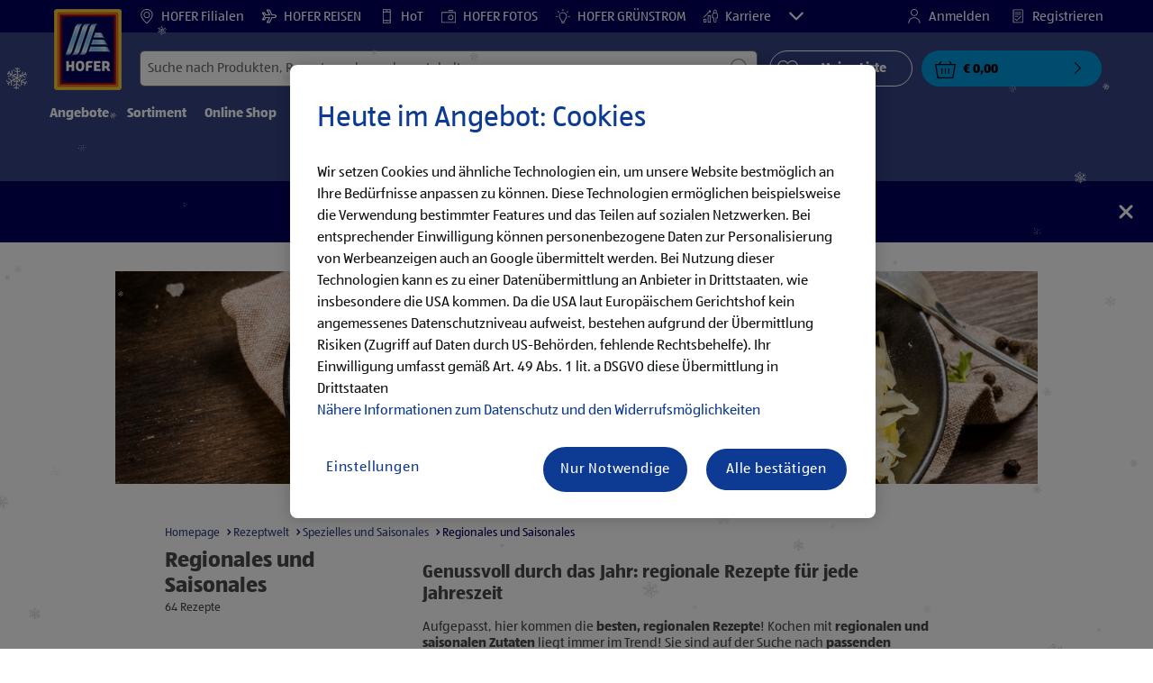

--- FILE ---
content_type: text/html;charset=utf-8
request_url: https://www.hofer.at/de/rezeptwelt/spezielle-rezepte/regionales_und_saisonales.html
body_size: 50890
content:
<!doctype html>
<html lang="de">
    <head>
        
    <meta charset="utf-8"/>
    <meta http-equiv="x-ua-compatible" content="ie=edge"/>
    <meta name="format-detection" content="telephone=no"/>
    <meta name="viewport" content="width=device-width, initial-scale=1, shrink-to-fit=no"/>
    <meta http-equiv="x-dns-prefetch-control" content="on"/>





<meta name="country" content="at"/>
<meta name="language" content="de"/>
<meta name="homepath" content="/de/homepage.html"/>






    <title>Regionale Rezepte für jede Jahreszeit | HOFER-Rezeptwelt</title>


    
        <script defer="defer" type="text/javascript" src="https://rum.hlx.page/.rum/@adobe/helix-rum-js@%5E2/dist/micro.js" data-routing="env=prod,tier=publish,ams=Aldi International Services GmbH And Co.oHG"></script>
<link sizes="57x57" rel="apple-touch-icon" href="https://s7g10.scene7.com/is/image/aldi/G19-IOS-XXXS/apple-touch-icon-180x180.png"/>
    
        <link sizes="60x60" rel="apple-touch-icon" href="https://s7g10.scene7.com/is/image/aldi/G19-IOS-XXS/apple-touch-icon-180x180.png"/>
    
        <link sizes="76x76" rel="apple-touch-icon" href="https://s7g10.scene7.com/is/image/aldi/G19-IOS-S/apple-touch-icon-180x180.png"/>
    
        <link sizes="144x144" rel="apple-touch-icon" href="https://s7g10.scene7.com/is/image/aldi/G19-IOS-XL/apple-touch-icon-180x180.png"/>
    
        <link sizes="72x72" rel="apple-touch-icon" href="https://s7g10.scene7.com/is/image/aldi/G19-IOS-XS/apple-touch-icon-180x180.png"/>
    
        <link sizes="120x120" rel="apple-touch-icon" href="https://s7g10.scene7.com/is/image/aldi/G19-IOS-L/apple-touch-icon-180x180.png"/>
    
        <link sizes="114x114" rel="apple-touch-icon" href="https://s7g10.scene7.com/is/image/aldi/G19-IOS-M/apple-touch-icon-180x180.png"/>
    
        <link sizes="152x152" rel="apple-touch-icon" href="https://s7g10.scene7.com/is/image/aldi/G19-IOS-XXL/apple-touch-icon-180x180.png"/>
    
        <link sizes="180x180" rel="apple-touch-icon" href="https://s7g10.scene7.com/is/image/aldi/G19-IOS-XXXL/apple-touch-icon-180x180.png"/>
    
    
        <link type="image/png" sizes="32x32" rel="icon" href="https://s7g10.scene7.com/is/image/aldi/G19-FAV-S/favicon-194x194.png"/>
    
        <link type="image/png" sizes="194x194" rel="icon" href="https://s7g10.scene7.com/is/image/aldi/G19-FAV-XL/favicon-194x194.png"/>
    
        <link type="image/png" sizes="16x16" rel="icon" href="https://s7g10.scene7.com/is/image/aldi/G19-FAV-XS/favicon-194x194.png"/>
    
        <link type="image/png" sizes="192x192" rel="icon" href="https://s7g10.scene7.com/is/image/aldi/G19-FAV-L/favicon-194x194.png"/>
    
        <link type="image/png" sizes="96x96" rel="icon" href="https://s7g10.scene7.com/is/image/aldi/G19-FAV-M/favicon-194x194.png"/>
    
        <link rel="mask-icon" href="https://s7g10.scene7.com/is/image/aldi/G19-FAV-XS/safari-pinned-tab.svg" color="#ffffff"/>
        <meta name="msapplication-TileImage" content="https://s7g10.scene7.com/is/image/aldi/G19-IOS-XL/mstile-310x310.png"/>
        <link rel="manifest" href="https://www.hofer.at/manifest.json"/>

   <meta class="page-information-dtml" data-dtmlibrary="//assets.adobedtm.com/launch-ENd3b24217d0254167ab20dfbe5e8f73e4.min.js"/>

    
<script src="/apps/aldi/settings/wcm/designs/clientlib-launch.ot-222011202-ot.min.js"></script>




    
    
        <meta name="title" content="Regionale Rezepte für jede Jahreszeit | HOFER-Rezeptwelt"/>
        <meta name="description" content="Einfache regionale Rezepte nach dem Saisonkalender ✓Gerichte für Frühling, Sommer, Herbst & Winter ►Jetzt ausprobieren - mit der HOFER-Rezeptwelt!"/>
    
    <meta name="robots" content="index,follow"/>

    
    
    
    
        <link rel="canonical" href="https://www.hofer.at/de/rezeptwelt/spezielle-rezepte/regionales_und_saisonales.html"/>
    
    
    <link rel="preconnect" href="//s7g10.scene7.com" crossorigin/>
    
    <link rel="preconnect" href="//accounts.google.com" crossorigin/>
    <link rel="preconnect" href="//assets.adobedtm.com" crossorigin/>
    <link rel="preconnect" href="//apis.google.com" crossorigin/>
    <link rel="preconnect" href="//cdn.cookielaw.org" crossorigin/>
    <link rel="preconnect" href="//connect.facebook.net" crossorigin/>
    <link rel="preconnect" href="//appleid.cdn-apple.com" crossorigin/>
    <link rel="preconnect" href="//service.force.com" crossorigin/>


    
    

    
    

    
    
    
    
        <script type="application/ld+json">
            {
  "@context": "https://schema.org/",
  "@type": "BreadcrumbList",
  "itemListElement": [
    {
      "@type": "ListItem",
      "position": 1,
      "name": "Homepage",
      "item": "https://www.hofer.at/de/homepage.html"
    },
    {
      "@type": "ListItem",
      "position": 2,
      "name": "Rezeptwelt",
      "item": "https://www.hofer.at/de/rezeptwelt.html"
    },
    {
      "@type": "ListItem",
      "position": 3,
      "name": "Spezielles und Saisonales",
      "item": "https://www.hofer.at/de/rezeptwelt/spezielle-rezepte.html"
    },
    {
      "@type": "ListItem",
      "position": 4,
      "name": "Regionales und Saisonales"
    }
  ]
}
        </script>
    
    

    
    
    <meta property="og:title" content="Regionale Rezepte für jede Jahreszeit | HOFER-Rezeptwelt"/>
    <meta property="og:description" content="Einfache regionale Rezepte nach dem Saisonkalender ✓Gerichte für Frühling, Sommer, Herbst & Winter ►Jetzt ausprobieren - mit der HOFER-Rezeptwelt!"/>
    <meta property="og:type" content="Website"/>
    <meta property="og:url" content="https://www.hofer.at/de/rezeptwelt/spezielle-rezepte/regionales_und_saisonales.html"/>
    
    <meta property="og:image"/>
    <meta property="og:site_name" content="HOFER - Homepage"/>
    
        
    

    <meta name="twitter:title" content="Regionale Rezepte für jede Jahreszeit | HOFER-Rezeptwelt"/>
    <meta name="twitter:description" content="Einfache regionale Rezepte nach dem Saisonkalender ✓Gerichte für Frühling, Sommer, Herbst & Winter ►Jetzt ausprobieren - mit der HOFER-Rezeptwelt!"/>
    <meta name="twitter:url" content="https://www.hofer.at/de/rezeptwelt/spezielle-rezepte/regionales_und_saisonales.html"/>
    
    <meta name="twitter:image"/>
    
    
    <meta name="twitter:site"/>
    <meta name="twitter:card"/>
    <meta name="twitter:creator"/>
    


    <meta name="custom_regular_expression_zip_code" content="^[0-9]{1,4}$"/>
    <meta name="zip_code_error_message" content="Postleitzahl wurde nicht gefunden. Bitte eine gültige Postleitzahl eingeben."/>
    <meta name="custom_regular_expression_textarea"/>
    <meta name="textarea_error_message" content="Die Eingabe beinhaltet ungültige Zeichen."/>
    <meta name="phone_number_regular_expression" content="^([+]?[\s0-9]+)?(\d{3}|[/]|[(]?[0-9]+[)])?([-]?[\s]?[0-9])+$"/>
    <meta name="phone_number_error_message"/>


	

<link rel="preload" href="/apps/aldi/settings/wcm/designs/fonts/ALDISUEDOffice-Regular.eot" as="font" type="font/eot" crossorigin="anonymous"/>
<link rel="preload" href="/apps/aldi/settings/wcm/designs/fonts/ALDISUEDOffice-Regular.eot?#iefix" as="font" type="font/eot" crossorigin="anonymous"/>
<link rel="preload" href="/apps/aldi/settings/wcm/designs/fonts/ALDISUEDOffice-Regular.woff2" as="font" type="font/woff2" crossorigin="anonymous"/>
<link rel="preload" href="/apps/aldi/settings/wcm/designs/fonts/ALDISUEDOffice-Regular.woff" as="font" type="font/woff" crossorigin="anonymous"/>
<link rel="preload" href="/apps/aldi/settings/wcm/designs/fonts/ALDISUEDOffice-Regular.svg#ALDISUEDOffice-Regular" as="font" type="image/svg+xml" crossorigin="anonymous"/>
<link rel="preload" href="/apps/aldi/settings/wcm/designs/fonts/ALDISUEDOffice-Bold.eot" as="font" type="font/eot" crossorigin="anonymous"/>
<link rel="preload" href="/apps/aldi/settings/wcm/designs/fonts/ALDISUEDOffice-Bold.eot?#iefix" as="font" type="font/eot" crossorigin="anonymous"/>
<link rel="preload" href="/apps/aldi/settings/wcm/designs/fonts/ALDISUEDOffice-Bold.woff2" as="font" type="font/woff2" crossorigin="anonymous"/>
<link rel="preload" href="/apps/aldi/settings/wcm/designs/fonts/ALDISUEDOffice-Bold.woff" as="font" type="font/woff" crossorigin="anonymous"/>
<link rel="preload" href="/apps/aldi/settings/wcm/designs/fonts/ALDISUEDOffice-Bold.svg#ALDISUEDOffice-Bold" as="font" type="image/svg+xml" crossorigin="anonymous"/>
<link rel="preload" href="/apps/aldi/settings/wcm/designs/fonts/fontawesome-webfont.eot?v=4.7.0" as="font" type="font/eot" crossorigin="anonymous"/>
<link rel="preload" href="/apps/aldi/settings/wcm/designs/fonts/fontawesome-webfont.eot?#iefix&v=4.7.0" as="font" type="font/eot" crossorigin="anonymous"/>
<link rel="preload" href="/apps/aldi/settings/wcm/designs/fonts/fontawesome-webfont.woff2?v=4.7.0" as="font" type="font/woff2" crossorigin="anonymous"/>
<link rel="preload" href="/apps/aldi/settings/wcm/designs/fonts/fontawesome-webfont.woff?v=4.7.0" as="font" type="font/woff" crossorigin="anonymous"/>
<link rel="preload" href="/apps/aldi/settings/wcm/designs/fonts/fontawesome-webfont.svg?v=4.7.0#fontawesomeregular" as="font" type="image/svg+xml" crossorigin="anonymous"/>
<link rel="preload" href="/apps/aldi/settings/wcm/designs/fonts/Brandon-Grotesque-W05-Regular.woff" as="font" type="font/woff" crossorigin="anonymous"/>
<link rel="preload" href="/apps/aldi/settings/wcm/designs/fonts/Brandon-Grotesque-W05-Regular.woff2" as="font" type="font/woff2" crossorigin="anonymous"/>

        
    
<script src="/apps/aldi/settings/wcm/designs/clientlib-header.ot-222011202-ot.min.js"></script>






    
<link rel="stylesheet" href="/etc.clientlibs/foundation/clientlibs/form.ot-222011202-ot.min.css" type="text/css">
<link rel="stylesheet" href="/apps/aldi/settings/wcm/designs/clientlib-base.ot-222011202-ot.min.css" type="text/css">
<link rel="stylesheet" href="/apps/aldi/settings/wcm/designs/clientlib-all.ot-222011202-ot.min.css" type="text/css">








        

<meta class="page-information" data-sitetitle="aldi" data-language="DE" data-subsubcategory="rezeptwelt:spezielle-rezepte:regionales_und_saisonales" data-subcategory="rezeptwelt:spezielle-rezepte" data-primarycategory="rezeptwelt" data-country="AT" data-pagetype="product-list-template" data-pagename="regionales_und_saisonales"/>

    
<script src="/etc.clientlibs/clientlibs/granite/jquery.ot-222011202-ot.min.js"></script>
<script src="/etc.clientlibs/clientlibs/granite/utils.ot-222011202-ot.min.js"></script>
<script src="/etc.clientlibs/clientlibs/granite/jquery/granite.ot-222011202-ot.min.js"></script>
<script src="/etc.clientlibs/foundation/clientlibs/jquery.ot-222011202-ot.min.js"></script>
<script src="/etc.clientlibs/foundation/clientlibs/shared.ot-222011202-ot.min.js"></script>
<script src="/etc.clientlibs/cq/personalization/clientlib/underscore.ot-222011202-ot.min.js"></script>
<script src="/etc.clientlibs/cq/personalization/clientlib/personalization/kernel.ot-222011202-ot.min.js"></script>
<script src="/etc.clientlibs/foundation/clientlibs/form.ot-222011202-ot.min.js"></script>
<script src="/apps/aldi/settings/wcm/designs/clientlib-datalayer.ot-222011202-ot.min.js"></script>



<script>
    if ($.aldiDtmController) {
        $.aldiDtmController.initAldiPageInformation();
    }
</script>

    </head>
    <body is-author="false">
        <div class="waiticon-loading"></div>
        <div id="targetpopup"></div>
        
<input id="pcaLibrary" type="hidden" data-pca-privacy-settings="true" data-pca-style="/apps/aldi/settings/wcm/designs/clientlib-pca-address-lookup/css/address-3.40.css" data-pca-library="/apps/aldi/settings/wcm/designs/clientlib-pca-address-lookup/js/address-3.40.js"/>
        
    
    


<div class="modal-white modal" id="c-modal" tabindex="-1" role="dialog" aria-labelledby="c-modal-label" aria-hidden="true" data-publish-date="Mon Dec 02 01:00:02 UTC 2024">
    
    
    
    
    
    
    
    
    
    
    
    
    <div class="modal-dialog modal-dialog-centered medium-width">
        <div class="modal-content modal-content_scroll">
        <form class="cookie-content-from" name="cookie-content-from" data-snackbar-title="Einstellungen geändert" data-snackbar-message="Ihre Privatsphäre-Einstellungen wurden erfolgreich geändert!">
            <!-- Modal Header -->
            <div class="modal-header header-spacing">
                <h5 class="modal-title mb-3" id="previous-address-modal-label">Ihre Privatsphäre-Einstellungen</h5>
            </div>
            <!-- Modal body -->
            <div class="modal-body side-spacing">
                <div class="bottom-spacing d-none d-sm-block">
                    Wir setzen Cookies und ähnliche Technologien ein, um unsere Website bestmöglich an Ihre Bedürfnisse anpassen zu können. Diese Technologien ermöglichen beispielsweise die Verwendung bestimmter Features und das Teilen auf sozialen Netzwerken. Bei Nutzung dieser Technologien kann es zu einer Datenübermittlung an Anbieter in Drittstaaten, wie insbesondere die USA kommen. Da die USA laut Europäischem Gerichtshof kein angemessenes Datenschutzniveau aufweist, bestehen aufgrund der Übermittlung Risiken (Zugriff auf Daten durch US-Behörden, fehlende Rechtsbehelfe). Ihr Einwilligung umfasst gemäß Art. 49 Abs. 1 lit. a DSGVO diese Übermittlung in Drittstaaten. &nbsp;<a href="/de/informationen/datenschutzhinweis-impressum#ErhebungVerarbeitung">Nähere Informationen zum Datenschutz und den Widerrufsmöglichkeiten</a>
                </div>
                <div class="bottom-spacing d-block d-sm-none">
                    Wir setzen Cookies und ähnliche Technologien ein, um unsere Website bestmöglich an Ihre Bedürfnisse anpassen zu können. Diese Technologien ermöglichen beispielsweise die Verwendung bestimmter Features und das Teilen auf sozialen Netzwerken. Bei Nutzung dieser Technologien kann es zu einer Datenübermittlung an Anbieter in Drittstaaten, wie insbesondere die USA kommen. Da die USA laut Europäischem Gerichtshof kein angemessenes Datenschutzniveau aufweist, bestehen aufgrund der Übermittlung Risiken (Zugriff auf Daten durch US-Behörden, fehlende Rechtsbehelfe). Ihr Einwilligung umfasst gemäß Art. 49 Abs. 1 lit. a DSGVO diese Übermittlung in Drittstaaten. &nbsp;<a href="/de/informationen/datenschutzhinweis-impressum#ErhebungVerarbeitung">Nähere Informationen zum Datenschutz und den Widerrufsmöglichkeiten</a></div>
                <label class="cookiePreferences__content bottom-spacing">
                    <label class="content--label">Notwendige Cookies</label>
                    <div class="content--alignmentItems">
                        <label class="custom-control custom-checkbox content--checkbox checkbox-opacity">
                            <input type="checkbox" checked="checked" disabled="disabled" class="custom-control-input"/>
                            <span class="custom-control-indicator"></span>
                        </label>
                    </div>
                    <div class="above-spacing d-none d-sm-block description-spacing">Diese Cookies sind für die Funktionalität der Webseite notwendig, sodass Sie diese nicht deaktivieren können.&nbsp;<a href="/de/informationen/datenschutzhinweis-impressum#Cookies">Mehr erfahren</a></div>
                    <div class="above-spacing d-block d-sm-none description-spacing">Diese Cookies sind für die Funktionalität der Webseite notwendig, sodass Sie diese nicht deaktivieren können.&nbsp;<a href="/de/informationen/datenschutzhinweis-impressum#Cookies">Mehr erfahren</a></div>
                </label>
                <label class="cookiePreferences__content bottom-spacing" for="marketing">
                    <span class="content--label">Marketing- und Personalisierungs-Cookies</span>
                    <div class="content--alignmentItems">
                        <label class="custom-control custom-checkbox content--checkbox">
                            <input type="checkbox" name="marketing" id="marketing" class="custom-control-input"/>
                            <span class="custom-control-indicator"></span>
                        </label>
                    </div>
                    <div class="above-spacing d-none d-sm-block description-spacing">Diese Cookies ermöglichen es Ihnen, auf Ihr Nutzerverhalten abgestimmte Webseiten-Inhalte zu erhalten und bieten uns die Möglichkeit, unsere Webseite auf Basis von Nutzungsstatistiken optimal auf die Interessen unserer Kunden anzupassen.&nbsp;<a href="/de/informationen/datenschutzhinweis-impressum#Cookies">Mehr erfahren</a></div>
                    <div class="above-spacing d-block d-sm-none description-spacing">Diese Cookies ermöglichen es Ihnen, auf Ihr Nutzerverhalten abgestimmte Webseiten-Inhalte zu erhalten und bieten uns die Möglichkeit, unsere Webseite auf Basis von Nutzungsstatistiken optimal auf die Interessen unserer Kunden anzupassen.&nbsp;<a href="/de/informationen/datenschutzhinweis-impressum#Cookies">Mehr erfahren</a></div>
                </label>
                <label class="cookiePreferences__content" for="thirdparty">
                    <span class="content--label">Drittanbieter</span>
                    <div class="content--alignmentItems">
                        <label class="custom-control custom-checkbox content--checkbox">
                            <input type="checkbox" name="thirdparty" id="thirdparty" class="custom-control-input"/>
                            <span class="custom-control-indicator"></span>
                        </label>
                    </div>
                    <div class="above-spacing d-none d-sm-block description-spacing">Durch diese Funktionen können Sie zusätzliche Dienste bzw. Technologien von Drittanbietern nutzen und uns sowie Dritten weitere Personalisierungen ermöglichen.&nbsp;<a href="/de/informationen/datenschutzhinweis-impressum#Cookies">Mehr erfahren</a></div>
                    <div class="above-spacing d-block d-sm-none description-spacing">Durch diese Funktionen können Sie zusätzliche Dienste bzw. Technologien von Drittanbietern nutzen und uns sowie Dritten weitere Personalisierungen ermöglichen.&nbsp;<a href="/de/informationen/datenschutzhinweis-impressum#Cookies">Mehr erfahren</a></div>
                </label>
                
            </div>
            <!-- Modal footer -->
            <div class="modal-footer cookie-expiration-months pt-2 d-block" data-expirationmonths="4" data-rejectionmonths="2">
                <div class="row modalCookie__footer">
                    <div class="col-md-6 text-center">
                        <button class="btn btn-secondary btn-minwidth js-privacy-savePreferences" type="button" data-dismiss="modal">Auswahl bestätigen</button>
                    </div>
                    <div class="col-md-6 text-center">
                        <button class="btn btn-primary btn-minwidth js-privacy-accept" type="button" data-dismiss="modal">Alle bestätigen</button>
                    </div>
                </div>
            </div>
        </form>
        </div>
    </div>
</div>







<header tabindex="-1" class="newMegaMenu at-page-sticky-header overlap-index">
    <div id="youtube-cookie-content" class="d-none hidden-print" data-yc-time="365">
        <div><p>Wir weisen darauf hin, dass durch das Starten des Videos Daten an den jeweiligen Anbieter übermittelt werden. Es kann daher auch zu einer Datenübermittlung in Drittstaaten, wie insbesondere die USA, kommen. Da die USA laut Europäischem Gerichtshof kein angemessenes Datenschutzniveau aufweist, bestehen aufgrund der Übermittlung Risiken (Zugriff auf Daten durch US-Behörden, fehlende Rechtsbehelfe). Ihre Einwilligung umfasst gemäß Art. 49 Abs. 1 lit. a DSGVO diese Übermittlung in Drittstaaten. Weitere Informationen finden Sie in unserem <a href="https://hofer.at/de/informationen/datenschutzhinweis-impressum.html">Datenschutzhinweis</a>.</p>
</div>
        <div class="text-right">
            <button type="button" class="btn-link youtube-cookie-enabled">
                Akzeptieren
            </button>
            <span class="sr-only">Verwerfen </span>
        </div>
    </div>

    
    

    

    
    
    <div class="row skipHeader d-none">
        <button class="btn btn-invisible-black skipHeader__skipButton" aria-label="Menüleiste überspringen">Menüleiste überspringen</button>
    </div>
    <div id="container-fluid_header-logo">
        <div class="container-fluid">
            <div class="row">
                <div class="col">
                    <div class="logo">
                        <a href="/de/homepage.html" class="logo logoHeader at-welcomemessage_lbl" title="HOFER KG">
                            
                            <img class="at-aldi-logo_imglnk lazyload assetTrackingRedirect" data-src="https://s7g10.scene7.com/is/image/aldi/HOFER-Logo_mit_transparentem_Balken?fmt=png-alpha" data-assetcomponenttype="g05_header" data-srcset="https://s7g10.scene7.com/is/image/aldi/HOFER-Logo_mit_transparentem_Balken?$G05-Logo-S$&amp;fmt=png-alpha 576w,https://s7g10.scene7.com/is/image/aldi/HOFER-Logo_mit_transparentem_Balken?$G05-Logo-XL$&amp;fmt=png-alpha 1200w,https://s7g10.scene7.com/is/image/aldi/HOFER-Logo_mit_transparentem_Balken?$G05-Logo-XS$&amp;fmt=png-alpha 320w,https://s7g10.scene7.com/is/image/aldi/HOFER-Logo_mit_transparentem_Balken?$G05-Logo-L$&amp;fmt=png-alpha 992w,https://s7g10.scene7.com/is/image/aldi/HOFER-Logo_mit_transparentem_Balken?$G05-Logo-M$&amp;fmt=png-alpha 768w" alt="HOFER KG" role="presentation" title="HOFER KG" width="45" data-asset-id="7184d444-56b2-4677-afad-050258471bba"/>
                        </a>
                    </div>
                </div>
            </div>
        </div>
    </div>
    <div class="dark-block at-metanavigation_lnk">
        <div class="container-fluid">
            <div class="row">
                <div id="left_top_menu" class="col-md-12 invisible">
                    <ul class="navbar_short-links-top float-left">
                        
                        
                     </ul>
                     <div>
                         <nav class="menu_top_header">
                             <ul>
                                 <li class="navbar_short-links-top_language">
                                     
                                     
                                     <a href="https://www.hofer.at/de/filialen.html?utm_internal=startseite-filialen-header" target="_self" rel="noreferrer">
                                         <svg class="ico ico-inline ico-1-4x mr-1" focusable="false" aria-hidden="true">
                                             <use xlink:href="/apps/aldi/settings/wcm/designs/images/icons.svg#map-marker"></use>
                                         </svg>
                                         HOFER Filialen
                                     </a>
                                 </li>
<li class="navbar_short-links-top_language">
                                     
                                     
                                     <a href="https://www.hofer-reisen.at/?utm_source=hofer.at&utm_medium=referral&utm_campaign=alwayson&utm_content=headerleiste" target="_blank" rel="noreferrer">
                                         <svg class="ico ico-inline ico-1-4x mr-1" focusable="false" aria-hidden="true">
                                             <use xlink:href="/apps/aldi/settings/wcm/designs/images/icons.svg#travel"></use>
                                         </svg>
                                         HOFER REISEN
                                     </a>
                                 </li>
<li class="navbar_short-links-top_language">
                                     
                                     
                                     <a href="https://www.hot.at?utm_source=hofer.at&utm_medium=referral&utm_campaign=alwayson&utm_content=headerleiste" target="_blank" rel="noreferrer">
                                         <svg class="ico ico-inline ico-1-4x mr-1" focusable="false" aria-hidden="true">
                                             <use xlink:href="/apps/aldi/settings/wcm/designs/images/icons.svg#mobile"></use>
                                         </svg>
                                         HoT
                                     </a>
                                 </li>
<li class="navbar_short-links-top_language">
                                     
                                     
                                     <a href="https://www.hoferfotos.at/angebote.jsf?utm_source=hofer.at&utm_medium=referral&utm_campaign=alwayson&utm_content=menueintegration" target="_blank" rel="noreferrer">
                                         <svg class="ico ico-inline ico-1-4x mr-1" focusable="false" aria-hidden="true">
                                             <use xlink:href="/apps/aldi/settings/wcm/designs/images/icons.svg#camera"></use>
                                         </svg>
                                         HOFER FOTOS
                                     </a>
                                 </li>
<li class="navbar_short-links-top_language">
                                     
                                     
                                     <a href="https://www.xn--hofer-grnstrom-nsb.at/?pk_source=Website+Preheader&pk_medium=referral&pk_campaign=alwayson&utm_source=Website+Preheader&utm_medium=referral&utm_campaign=alwayson" target="_blank" rel="noreferrer">
                                         <svg class="ico ico-inline ico-1-4x mr-1" focusable="false" aria-hidden="true">
                                             <use xlink:href="/apps/aldi/settings/wcm/designs/images/icons.svg#light-bulb"></use>
                                         </svg>
                                         HOFER GRÜNSTROM
                                     </a>
                                 </li>
<li class="navbar_short-links-top_language">
                                     
                                     
                                     <a href="https://karriere.hofer.at/?utm_source=hofer.at&utm_medium=referral&utm_campaign=hofer_website&utm_term=produktwebsite&utm_content=header" target="_self" rel="noreferrer">
                                         <svg class="ico ico-inline ico-1-4x mr-1" focusable="false" aria-hidden="true">
                                             <use xlink:href="/apps/aldi/settings/wcm/designs/images/icons.svg#career"></use>
                                         </svg>
                                         Karriere
                                     </a>
                                 </li>
<li class="navbar_short-links-top_language">
                                     
                                     
                                     <a href="https://www.hofer.at/de/hilfe-und-kontakt.html?utm_internal=startseite-hilfe-und-kontakt-header" target="_self" rel="noreferrer">
                                         <svg class="ico ico-inline ico-1-4x mr-1" focusable="false" aria-hidden="true">
                                             <use xlink:href="/apps/aldi/settings/wcm/designs/images/icons.svg#question-circle"></use>
                                         </svg>
                                         Hilfe &amp; Kontakt
                                     </a>
                                 </li>

                                 <li class="moreButton navbar_short-links-top_language " onclick="menuHeaderMoreButton()">
                                    <a class="dropdownButton">
                                               <svg class="ico ico-inline partner-brand-button-icon" focusable="false" aria-hidden="true">
                                                   <use xlink:href="/apps/aldi/settings/wcm/designs/images/icons.svg#arrow-down"></use>
                                               </svg>
                                               <button class="btn btn-secondary dropdown-toggle" type="button" id="dropdownMenuButton">
                                                   
                                               </button>
                                   </a>
                                   <ul class="dropDownMenuList"></ul>
                                   
                                </li> 
                             </ul>
                         </nav>
                     </div>
                     <ul class="navbar_short-links-top float-right pl-0">
                         <li class="cq-cc-profile-not-anonymous navbar_short-links-top_left pr-0" style="display: none">
                             <a href="/de/mein-profil.html" class="mr-0 mr-md-4 myprofile_btn">
                                 <svg class="ico ico-inline ico-1-4x mr-1" focusable="false" aria-hidden="true">
                                     <use xlink:href="/apps/aldi/settings/wcm/designs/images/icons.svg#user"></use>
                                 </svg>
                                 Mein Profil
                             </a>
                             <button id="logout" class="logout-button at-logout_lnk">
                                 <svg class="ico ico-inline ico-1-4x mr-1" focusable="false" aria-hidden="true">
                                     <use xlink:href="/apps/aldi/settings/wcm/designs/images/icons.svg#sign-out"></use>
                                 </svg>
                                 Abmelden
                             </button>
                         </li>
                         <li class="cq-cc-profile-anonymous navbar_short-links-top_left pr-0">
                             <a href="/de/login-registrierung.html" class="at-login_lnk login-redirect">
                                 <svg class="ico ico-inline ico-1-4x mr-1" focusable="false" aria-hidden="true">
                                     <use xlink:href="/apps/aldi/settings/wcm/designs/images/icons.svg#user"></use>
                                 </svg>
                                 Anmelden
                             </a>
                             <a href="/de/login-registrierung.html#Registrieren" data-register-redirect="#Registrieren" class="register-redirect">
                                 <svg class="ico ico-inline ico-1-4x mr-1" focusable="false" aria-hidden="true">
                                     <use xlink:href="/apps/aldi/settings/wcm/designs/images/icons.svg#tests"></use>
                                 </svg>
                                 Registrieren
                             </a>
                         </li>
                     </ul>
                 </div>
             </div>
         </div>
     </div>
 

    
    <div class="container-fluid navbar-secondline">
        <div class="row">
            <div class="col-sm-12 navbar-second">
                <div class="second-line">
                    <div class="navbar-searchForm">
                            
                            <form id="querySearchForm" method="GET" action="/at/de/suchergebnis/.searchRedirect" data-redirect-search="/de/suchergebnis.html">
                                <div class="input-group searchInputHeader ">
                                    
                                    <input name="search" type="text" id="input_search" class="form-control at-input-search_txt pr-16" data-searchpath="fakePath" placeholder="Suche nach Produkten, Rezepten oder anderen Inhalten" aria-label="Suchen nach" data-max="0" maxlength="128"/>
                                        <input type="text" id="input_search_hidden" tabindex="-1" class="form-control" aria-label="Suchen nach"/>
                                    <div class="close-search-field at-closesearch_btn" aria-label="Suchfeld schließen">
                                        <button type="button" class="btn btn-ico btn-invisible-black js-reset-search" aria-hidden="true">
                                            <svg class="ico" aria-hidden="true" focusable="false">
                                                <use xlink:href="/apps/aldi/settings/wcm/designs/images/icons.svg#delete"></use>
                                            </svg>
                                            <span class="sr-only">
    Suchbegriff zurücksetzen
</span>
                                        </button>
                                    </div>
                                    <button type="submit" class="btn btn-ico btn-invisible-black btn-search-submit js-search-header" aria-hidden="true">
                                        <svg class="ico" aria-hidden="true" focusable="false">
                                            <use xlink:href="/apps/aldi/settings/wcm/designs/images/icons.svg#search"></use>
                                        </svg>
                                        <span class="sr-only">
    Suche starten
</span>
                                    </button>
                                </div>
                            </form>
                    </div>
                    <div class="navbar-buttons-container">
                        <div class="navbar-buttons-mylist" aria-label="Meine Liste">
                            <a href="/de/mein-profil/meine-liste.html" class="btn btn-outline-primary btn-block js-btn-heart" data-id="">
                                <span class="wishlist_amount d-none" aria-label="Produkte in meiner Liste" data-label-wishlist="Produkte in meiner Liste" role="img"></span>
                                <svg class="ico mr-1">
                                    <use xlink:href="/apps/aldi/settings/wcm/designs/images/icons.svg#heart"></use>
                                </svg>
                                <span class="pl-4 pr-4">Meine Liste</span>
                            </a>
                        </div>
                        <div class="navbar-buttons">
                            <button id="searchButtonMobile" class="btn-search collapsed navbar-toggle d-lg-none" type="button" data-toggle="collapse" data-target="#header_search" aria-expanded="true" aria-label="Toggle search">
                                <svg class="ico ico-inline" aria-hidden="true" focusable="false">
                                    <use xlink:href="/apps/aldi/settings/wcm/designs/images/icons.svg#search"></use>
                                </svg>
                            </button>
                            <a href="/de/mein-profil/meine-liste.html" class="d-lg-none btn-my-list" data-id="">
                                <span class="wishlist_amount d-none" aria-label="Produkte in meiner Liste" data-label-wishlist="Produkte in meiner Liste" role="img"></span>
                                <svg class="ico ico-bars ico-inline" aria-hidden="true">
                                    <use xlink:href="/apps/aldi/settings/wcm/designs/images/icons.svg#heart"></use>
                                </svg>
                            </a>
                                <div style="float:left;" class="minicart-placeholder d-none">

<button onclick="window.location.href='/de/checkout/cart.html'" id="basket" class="btn btn-option btn-block btn_basket mini-cart d-lg-block at-check-basket_btn" data-animation-class="success" aria-label="{{totalUnitCount}} Warenkorb anzeigen {{total}}">
    {% set isVisible = totalUnitCount != 0 %}
    <span class="basket_amount {{isVisible|default('d-none')}} at-basket-amount_lbl">{{totalUnitCount}}</span>
    <span class="basket_icon" aria-hidden="true">
        <svg class="ico ico-inline">
          <use xlink:href="/apps/aldi/settings/wcm/designs/images/icons.svg#basket-icon"></use>
        </svg>
    </span>
    <span class="basket_arrow" aria-hidden="false">
        <svg class="ico" aria-hidden="false">
            <use xlink:href="/apps/aldi/settings/wcm/designs/images/icons.svg#chevron-right"></use>
        </svg>
    </span>
    <span class="basket_price at-totalitemprice-lbl">{{subtotal}}</span>
</button>
{% if cartEntries.length %}
    <div class="mini-basket" style="display: none;">
        <span class="mini-basket_title">Kürzlich hinzugefügt</span>
        <div class="basket_section basket_products" id="mini-basket-items">
            {% for cartEntry in cartEntries %}
                {% if loop['index'] < 4 %}
                    <article class="wrapper basket_wrapper">
                        <div class="item basket_product" tabindex="0">
                            {{cartEntry.pdpUrl|getProductPathOnBasket(cartEntry.assetUrl,cartEntry.name,cartEntry.ancestorDisplayName)}}
                            {% if cartEntry.relatedServices.length %}
                            <span class="basket_product_total_price at-basket-price_lbl">{{cartEntry.totalWithServices}}</span>
                            {% else %}
                            <span class="basket_product_total_price at-basket-price_lbl">{{cartEntry.price}}</span>
                            {% endif %}
                            <div class="basket_product_price at-basket-product-unit-price_lbl">
                                <strong>{{cartEntry.unitPrice}}</strong>
                                {% if cartEntry.wasPrice %}
                                <span class="basket_product_old_price">
                                    Statt
                                    <s>{{cartEntry.wasPrice}}</s>
                                    
                                </span>
                                {% elseif cartEntry.uvp %}
                                    <span class="basket_product_uvp_price">
                                        UVP
                                        <span>{{cartEntry.uvp}}</span>
                                        <sub>**</sub>
                                        <p class="basket_product_info_text">
                                            <sub>**</sub>
                                            <span>Empfohlener Verkaufspreis des Herstellers </span>
                                        </p>
                                    </span>
                                {% elseif cartEntry.wasPriceLast30Days %}
                                    <span class="basket_product_uvp_price">
                                        Statt
                                        <s>{{cartEntry.wasPriceLast30Days}}</s>
                                        <sub>**</sub>
                                        <p class="basket_product_info_text">
                                            <sub>**</sub>
                                            <span>Niedrigster Preis der letzten 30 Tage </span>
                                        </p>
                                    </span>
                                {% elseif cartEntry.wasPriceLastCampaign && cartEntry.wasPriceLastCampaignDateFrom %}
                                    <span class="basket_product_uvp_price">
                                        
                                        <span>{{cartEntry.wasPriceLastCampaign}}</span>
                                        <sub>**</sub>
                                        <p class="basket_product_info_text">
                                            <sub>**</sub>
                                            <span>Preis von unserer Vorjahresaktion von {{cartEntry.LastCampDateFrom}} </span>
                                        </p>
                                    </span>
                                {% endif %}
                            </div>

                            <div class="basket_product_badges">
                                <span class="badge badge-default">Anzahl: {{cartEntry.qty}}</span>
                                {% for variant in cartEntry.entryVariantsSelected %}
                                <span class="badge badge-default">{{variant}}</span>{% if !loop.last %}, {% endif %}
                                {% endfor %}
                            </div>
                            {% if cartEntry.relatedServices.length %}
                                    <div class="basket_product_badges additional_services">
                                        <span class="badge-default">{% for service in cartEntry.relatedServices %}{% if loop.first %}+ {% else %}, {% endif %}{{service.name}}{% endfor %}</span>
                                    </div>
                            {% endif %}
                        </div>
                    </article>
                {% endif %}
            {% endfor %}
            <p class="footnote">
                {{ "Zeige {0} von {1} Artikeln"|replace('\{0\}', miniCartItems, 'g')|replace('\{1\}', totalUnitCount, 'g') }}
            </p>
        </div>
        {% if bottlesRule.bottles.length %}
            <div class="basket_block_alert alert-shock js-mini-basket-alert-count at-winemooqmessage_lbl" id="mini-basket-min-stock-warning">
                {% for bottle in bottlesRule.bottles %}
                    {% set imgSrc = "/apps/aldi/settings/wcm/designs/images/" + bottle + ".svg" %}
                    <span class="basket_block_alert_icon">
                        {{imgSrc|img('', '', '8', '')}}
                    </span>
                {% endfor %}
                <span class="ml-1"><strong>{{ "Um den Bestellvorgang abzuschließen, noch mindestens {0} oder mehr Flaschen hinzufügen."|replace('\{0\}',bottlesRule.neededBottles, 'g') }}</strong></span>
                <a href="/de/p/wine.html"><strong>Wein einkaufen</strong></a>
            </div>
        {% endif %}

        {% if promotion %}
            <div class="basket_block_alert alert-info js-mini-basket-alert-count at-freedelivery_dlg" id="mini-basket-free-shipping-available">
                
                    <span class="basket_block_alert_icon icon-container">
                        <i class="fa fa-truck" aria-hidden="true"></i>
                    </span>
                
                <span>{{promotion.message}}</span>
            </div>
        {% endif %}

        <div class="mini-basket-footer">
            <span class="mini-basket_title  at-totalitemprice-lbl">
                <span>Zwischensumme</span>
                <span class="pull-right at-subtotalpriceinminibasekt_lbl">{{subtotal}}</span>
            </span>
            <p class="footnote text-right">
                <small>
                    (inkl. Mehrwertsteuer <a href="#total-message-modal" tabindex="-1" data-toggle="modal" data-target="#total-message-modal"> </a>)
                </small>
            </p>
            <div class="form-submit">
                <div class="row">
                    <div class="col-sm-6">
                        <button onclick="window.location.href='/de/checkout/cart.html'" class="btn btn-option btn-block" id="mini-basket-cta">Warenkorb ansehen
                        </button>
                    </div>
                    {% if errors.length > 0 %}
                        <div class="col-sm-6">
                            <div class="js-tooltip-btn-disabled" data-title="Bitte stellen Sie sicher, dass Ihre gewünschten Produkte verfügbar sind">
                                <button class="btn btn-primary btn-block disabled js-basket-cta at-check-out-disabled_btn" disabled>Zur Kasse
                                </button>
                            </div>
                        </div>
                    {% else %}
                        <div class="col-sm-6">
                            <div class="js-tooltip-btn-disabled" data-title="Bitte stellen Sie sicher, dass Ihre gewünschten Produkte verfügbar sind">
                                <button onclick="$.fiab.utils.cartReservation();" class="btn btn-primary btn-block js-basket-cta at-process-to-check-out_btn">Zur Kasse
                                </button>
                            </div>
                        </div>
                    {% endif %}
                    <div class="disabled-hover-block"></div>
                </div>
            </div>
        </div>
    </div>
{% endif %}
</div>
                            <button class="btn-menu collapsed navbar-toggle" type="button" data-toggle="collapse" data-target="#header_menu" aria-controls="header_menu" aria-expanded="true" aria-label="Toggle navigation">
                                <svg class="ico ico-bars ico-inline" aria-hidden="true">
                                    <use xlink:href="/apps/aldi/settings/wcm/designs/images/icons.svg#bars"></use>
                                </svg>
                                <svg class="ico ico-close ico-inline" aria-hidden="true">
                                    <use xlink:href="/apps/aldi/settings/wcm/designs/images/icons.svg#close"></use>
                                </svg>
                            </button>
                        </div>
                    </div>
                </div>
                <nav class="third-line">
                    <div class="navbar navbar-collapse collapsed mobmenuspace d-none d-lg-block at-headerMenu-Lbl" id="header_menu">
                        <ul class="navbar_main-links" role="menubar" aria-hidden="false">
                            
                                
                                <li class="navbar_main_firstLevel " role="none">
                                    
                                    
                                    
                                    <a class="navbar_main-links_firstLevel menu1Level at-menu1_lnk" aria-haspopup="true" aria-expanded="false" role="menuitem" href="/de/angebote.html" target="_self" title="Zu den Angeboten" rel="noreferrer" aria-controls="subMenu-1">
                                        Angebote
                                    </a>
                                    <div class="subMenu2level collapse at-subMenu_lst" id="subMenu-1">
                                        <div class="row">
                                            <div class="col-3">
                                                <ul class="has-sub-menu" role="menu">
                                                    <li>
                                                        
                                                        
                                                        
                                                        <a role="menuitem" href="/de/angebote/d.05-01-2026.html" target="_self" rel="noreferrer">
                                                            ab Montag, 05.01.2026
                                                        </a>
                                                        
                                                    </li>
                                                
                                                    <li>
                                                        
                                                        
                                                        
                                                        <a role="menuitem" href="/de/angebote/d.02-01-2026.html" target="_self" rel="noreferrer">
                                                            ab Freitag, 02.01.2026
                                                        </a>
                                                        
                                                    </li>
                                                
                                                    <li>
                                                        
                                                        
                                                        
                                                        <a role="menuitem" href="/de/angebote/d.31-12-2025.html" target="_self" rel="noreferrer">
                                                            ab Mittwoch, 31.12.2026
                                                        </a>
                                                        
                                                    </li>
                                                
                                                    <li>
                                                        
                                                        
                                                        
                                                        <a role="menuitem" href="/de/angebote/d.29-12-2025.html" target="_self" rel="noreferrer">
                                                            ab Montag, 29.12.2026
                                                        </a>
                                                        
                                                    </li>
                                                
                                                    <li>
                                                        
                                                        
                                                        
                                                        <a role="menuitem" href="/de/angebote/d.27-12-2025.html" target="_self" rel="noreferrer">
                                                            ab Samstag, 27.12.2025
                                                        </a>
                                                        
                                                    </li>
                                                
                                                    <li>
                                                        
                                                        
                                                        
                                                        <a role="menuitem" href="/de/angebote/d.24-12-2025.html" target="_self" rel="noreferrer">
                                                            ab Mittwoch, 24.12.2025
                                                        </a>
                                                        
                                                    </li>
                                                
                                                    <li>
                                                        
                                                        
                                                        
                                                        <a role="menuitem" href="/de/angebote/aktionen.html" target="_self" title="HOFER TIEFPREIS AKTIONEN - Mehr fürs Geld | HOFER" rel="noreferrer">
                                                            TIEFPREIS AKTIONEN
                                                        </a>
                                                        
                                                    </li>
                                                
                                                    <li>
                                                        
                                                        
                                                        
                                                        <a role="menuitem" href="/de/angebote/aktuelle-flugblaetter-und-broschuren.html" target="_self" title="Aktuelle Flugblätter &amp; Prospekte online entdecken | HOFER" rel="noreferrer">
                                                            aktuelle Flugblätter und Broschüren
                                                        </a>
                                                        
                                                    </li>
                                                
                                                    <li>
                                                        
                                                        
                                                        
                                                        <a role="menuitem" href="/de/angebote/technik-und-haushalt.html" target="_self" title="Technik &amp; Haushalt | Angebote &amp; Aktionen | HOFER" rel="noreferrer">
                                                            Technik &amp; Haushalt
                                                        </a>
                                                        
                                                    </li>
                                                
                                                    <li>
                                                        
                                                        
                                                        
                                                        <a role="menuitem" href="/de/angebote/handys-und-router.html" target="_self" title="Aktuelle Smartphone &amp; Handy Angebote | HOFER" rel="noreferrer">
                                                            Handys &amp; Router
                                                        </a>
                                                        
                                                    </li>
                                                
                                                    <li>
                                                        
                                                        
                                                        
                                                        <a role="menuitem" href="https://www.hofer.at/de/angebote/angebote-im-ueberblick.html?productState=In+der+Filiale+erh%C3%A4ltlich" target="_self" title="Angebote im Überblick" rel="noreferrer">
                                                            Angebote im Überblick
                                                        </a>
                                                        
                                                    </li>
                                                
                                                    <li>
                                                        
                                                        
                                                        
                                                        <a role="menuitem" href="/de/angebote/hofer-preis-dauerhaft-guenstiger.html" target="_self" title="Dauerhaft günstig einkaufen: Lebensmittel zum HOFER Preis | HOFER" rel="noreferrer">
                                                            HOFER Preis DAUERHAFT GÜNSTIGER
                                                        </a>
                                                        
                                                    </li>
                                                </ul>
                                            </div>
                                            <div class="col-4">
                                                <div class="menu3level-container">
                                                    <ul class="menu3level-1">
                                                    </ul>
                                                    <ul class="menu3level-2">
                                                    </ul>
                                                </div>
                                            </div>
                                            <div class="col-5">
                                                <a class="imglink" aria-hidden="true" tabindex="-1" href="/de/angebote.html" rel="noreferrer">
                                                    
                                                    <img class="img-fluid lazyload"/>
                                                    
                                                    
                                                </a>
                                            </div>
                                        </div>
                                    </div>
                                </li>
                            
                                
                                <li class="navbar_main_firstLevel " role="none">
                                    
                                    
                                    
                                    <a class="navbar_main-links_firstLevel menu1Level at-menu1_lnk" aria-haspopup="true" aria-expanded="false" role="menuitem" href="/de/sortiment.html" target="_self" title="Aktuelles Sortiment: Klassisches &amp; Spezialitäten | HOFER" rel="noreferrer" aria-controls="subMenu-2">
                                        Sortiment
                                    </a>
                                    <div class="subMenu2level collapse at-subMenu_lst" id="subMenu-2">
                                        <div class="row">
                                            <div class="col-3">
                                                <ul class="has-sub-menu" role="menu">
                                                    <li>
                                                        
                                                        
                                                        
                                                        <a class="containSubMenu at-submenu_lnk" role="menuitem" href="/de/sortiment/produktsortiment.html" target="_self" title="Sortiment dauerhaft erhältlich | HOFER" rel="noreferrer">
                                                            Produktsortiment
                                                        </a>
                                                        <ul class="d-none sub3levelMenu" role="menu">
                                                            <li>
                                                                
                                                                <a href="/de/sortiment/produktsortiment/brot-und-backwaren.html" target="_self" title="Dauerhaft erhältliches Brot &amp; Backwaren I HOFER" rel="noreferrer">
                                                                    Brot und Backwaren
                                                                </a>
                                                            </li>
                                                        
                                                            <li>
                                                                
                                                                <a href="/de/sortiment/produktsortiment/kuehlung.html" target="_self" title="Dauerhaft erhältliche Kühlwaren I HOFER" rel="noreferrer">
                                                                    Kühlung
                                                                </a>
                                                            </li>
                                                        
                                                            <li>
                                                                
                                                                <a href="/de/sortiment/produktsortiment/fleisch-und-fisch.html" target="_self" title="Fleisch und Fisch I HOFER" rel="noreferrer">
                                                                    Fleisch und Fisch
                                                                </a>
                                                            </li>
                                                        
                                                            <li>
                                                                
                                                                <a href="/de/sortiment/produktsortiment/vorratsschrank.html" target="_self" title="Vorratsschrank I HOFER" rel="noreferrer">
                                                                    Vorratsschrank
                                                                </a>
                                                            </li>
                                                        
                                                            <li>
                                                                
                                                                <a href="/de/sortiment/produktsortiment/suesses-und-salziges.html" target="_self" title="Dauerhaft erhältliche Snacks &amp; Süßes | HOFER" rel="noreferrer">
                                                                    Süßes und Salziges
                                                                </a>
                                                            </li>
                                                        
                                                            <li>
                                                                
                                                                <a href="/de/sortiment/produktsortiment/tiefkuehlung.html" target="_self" title="Dauerhaft erhältlich: Tiefkühlsortiment | HOFER" rel="noreferrer">
                                                                    Tiefkühlung
                                                                </a>
                                                            </li>
                                                        
                                                            <li>
                                                                
                                                                <a href="/de/sortiment/produktsortiment/getraenke.html" target="_self" title="Dauerhaft erhältlich: Getränkesortiment | HOFER" rel="noreferrer">
                                                                    Getränke
                                                                </a>
                                                            </li>
                                                        
                                                            <li>
                                                                
                                                                <a href="/de/sortiment/produktsortiment/drogerie.html" target="_self" title="Dauerhaft erhältlich: Drogerieartikel | HOFER" rel="noreferrer">
                                                                    Drogerie
                                                                </a>
                                                            </li>
                                                        
                                                            <li>
                                                                
                                                                <a href="/de/sortiment/produktsortiment/haushalt.html" target="_self" title="Haushaltsartikel | HOFER" rel="noreferrer">
                                                                    Haushalt
                                                                </a>
                                                            </li>
                                                        </ul>
                                                    </li>
                                                
                                                    <li>
                                                        
                                                        
                                                        
                                                        <a role="menuitem" href="/de/filialen/unsere-pfand-filialen.html" target="_self" title="Pfandartikel I HOFER" rel="noreferrer">
                                                            Pfandartikel
                                                        </a>
                                                        
                                                    </li>
                                                
                                                    <li>
                                                        
                                                        
                                                        
                                                        <a class="containSubMenu at-submenu_lnk" role="menuitem" href="/de/sortiment/hofer-eigenmarken.html" target="_self" title="HOFER Eigenmarken auf einen Blick | HOFER" rel="noreferrer">
                                                            HOFER Eigenmarken
                                                        </a>
                                                        <ul class="d-none sub3levelMenu" role="menu">
                                                            <li>
                                                                
                                                                <a href="/de/sortiment/hofer-eigenmarken/zurueck-zum-ursprung.html" target="_self" title="Zurück zum Ursprung | HOFER BIO-Eigenmarke" rel="noreferrer">
                                                                    Zurück zum Ursprung
                                                                </a>
                                                            </li>
                                                        
                                                            <li>
                                                                
                                                                <a href="/de/sortiment/hofer-eigenmarken/backbox.html" target="_self" title="BACKBOX – Ofenfrisches Brot &amp; Gebäck | HOFER Eigenmarke" rel="noreferrer">
                                                                    BACKBOX
                                                                </a>
                                                            </li>
                                                        
                                                            <li>
                                                                
                                                                <a href="/de/sortiment/hofer-eigenmarken/bio.html" target="_self" title="BIO | HOFER Bio-Eigenmarke" rel="noreferrer">
                                                                    BIO
                                                                </a>
                                                            </li>
                                                        
                                                            <li>
                                                                
                                                                <a href="/de/sortiment/hofer-eigenmarken/fairhof.html" target="_self" title="FairHOF für Fairness in der konventionellen Landwirtschaft | HOFER" rel="noreferrer">
                                                                    FairHOF
                                                                </a>
                                                            </li>
                                                        
                                                            <li>
                                                                
                                                                <a href="/de/sortiment/hofer-eigenmarken/vinothek.html" target="_self" title="Wein-Sortiment: Exklusive Weine zum besten Preis | HOFER Vinothek" rel="noreferrer">
                                                                    Vinothek
                                                                </a>
                                                            </li>
                                                        
                                                            <li>
                                                                
                                                                <a href="/de/sortiment/hofer-eigenmarken/Sodastar.html" target="_self" title="SODASTAR Wassersprudler - Tipps zum Kauf | HOFER" rel="noreferrer">
                                                                    SODA STAR
                                                                </a>
                                                            </li>
                                                        
                                                            <li>
                                                                
                                                                <a href="/de/sortiment/hofer-eigenmarken/almare.html" title="ALMARE" rel="noreferrer">
                                                                    ALMARE
                                                                </a>
                                                            </li>
                                                        
                                                            <li>
                                                                
                                                                <a href="/de/sortiment/hofer-eigenmarken/barissimo.html" target="_self" title="BARISSIMO Kaffee &amp; Kaffeekapseln | HOFER Eigenmarke" rel="noreferrer">
                                                                    BARISSIMO
                                                                </a>
                                                            </li>
                                                        
                                                            <li>
                                                                
                                                                <a href="/de/sortiment/hofer-eigenmarken/cachet.html" target="_self" title="CACHET" rel="noreferrer">
                                                                    CACHET
                                                                </a>
                                                            </li>
                                                        
                                                            <li>
                                                                
                                                                <a href="/de/sortiment/hofer-eigenmarken/choceur.html" target="_self" title="CHOCEUR Schokolade, Pralinen &amp; Riegel | HOFER Eigenmarke" rel="noreferrer">
                                                                    CHOCEUR
                                                                </a>
                                                            </li>
                                                        
                                                            <li>
                                                                
                                                                <a href="/de/sortiment/hofer-eigenmarken/cucina.html" title="CUCINA" rel="noreferrer">
                                                                    CUCINA
                                                                </a>
                                                            </li>
                                                        
                                                            <li>
                                                                
                                                                <a href="/de/sortiment/hofer-eigenmarken/ferrex.html" target="_self" title="FERREX für Heimwerker &amp; Hobbygärtner | HOFER Eigenmarke" rel="noreferrer">
                                                                    FERREX
                                                                </a>
                                                            </li>
                                                        
                                                            <li>
                                                                
                                                                <a href="/de/sortiment/hofer-eigenmarken/flying-power.html" target="_self" title="FLYING POWER Energy Drink | HOFER Eigenmarke" rel="noreferrer">
                                                                    FLYING POWER
                                                                </a>
                                                            </li>
                                                        
                                                            <li>
                                                                
                                                                <a href="/de/sortiment/hofer-eigenmarken/gourmet.html" target="_self" title="GOURMET Spezialitäten &amp; Delikatessen | HOFER Eigenmarke" rel="noreferrer">
                                                                    GOURMET
                                                                </a>
                                                            </li>
                                                        
                                                            <li>
                                                                
                                                                <a href="/de/sortiment/hofer-eigenmarken/hofer-marktplatz.html" target="_self" title="Obst &amp; Gemüse vom HOFER Marktplatz | HOFER Eigenmarke" rel="noreferrer">
                                                                    HOFER Marktplatz
                                                                </a>
                                                            </li>
                                                        
                                                            <li>
                                                                
                                                                <a href="/de/sortiment/hofer-eigenmarken/lacura.html" target="_self" title="LACURA – Kosmetik &amp; Körperpflege | HOFER Eigenmarke" rel="noreferrer">
                                                                    LACURA
                                                                </a>
                                                            </li>
                                                        
                                                            <li>
                                                                
                                                                <a href="/de/sortiment/hofer-eigenmarken/le-gusto.html" title="LE GUSTO" rel="noreferrer">
                                                                    LE GUSTO
                                                                </a>
                                                            </li>
                                                        
                                                            <li>
                                                                
                                                                <a href="/de/sortiment/hofer-eigenmarken/lyttos.html" title="LYTTOS" rel="noreferrer">
                                                                    LYTTOS
                                                                </a>
                                                            </li>
                                                        
                                                            <li>
                                                                
                                                                <a href="/de/sortiment/hofer-eigenmarken/mamia.html" target="_self" title="MAMIA Babypflege Produkte | HOFER Eigenmarke" rel="noreferrer">
                                                                    MAMIA
                                                                </a>
                                                            </li>
                                                        
                                                            <li>
                                                                
                                                                <a href="/de/sortiment/hofer-eigenmarken/milsani.html" target="_self" title="MILSANI – Frische Milchprodukte | HOFER Eigenmarke" rel="noreferrer">
                                                                    MILSANI
                                                                </a>
                                                            </li>
                                                        
                                                            <li>
                                                                
                                                                <a href="/de/sortiment/hofer-eigenmarken/moser-roth.html" title="MOSER ROTH" rel="noreferrer">
                                                                    MOSER ROTH
                                                                </a>
                                                            </li>
                                                        
                                                            <li>
                                                                
                                                                <a href="/de/sortiment/hofer-eigenmarken/my-vay-.html" target="_self" title="MY VAY!" rel="noreferrer">
                                                                    MY VAY!
                                                                </a>
                                                            </li>
                                                        
                                                            <li>
                                                                
                                                                <a href="/de/sortiment/hofer-eigenmarken/snack-fun.html" title="SNACK FUN" rel="noreferrer">
                                                                    SNACK FUN
                                                                </a>
                                                            </li>
                                                        
                                                            <li>
                                                                
                                                                <a href="/de/sortiment/hofer-eigenmarken/tandil.html" target="_self" title="TANDIL Waschmittel &amp; Reinigungsmittel | HOFER Eigenmarke" rel="noreferrer">
                                                                    TANDIL
                                                                </a>
                                                            </li>
                                                        </ul>
                                                    </li>
                                                
                                                    <li>
                                                        
                                                        
                                                        
                                                        <a role="menuitem" href="/de/sortiment/sortiment-weihnachten.html" target="_self" title="Aktuelles Weihnachtssortiment entdecken." rel="noreferrer">
                                                            Weihnachtssortiment
                                                        </a>
                                                        
                                                    </li>
                                                
                                                    <li>
                                                        
                                                        
                                                        
                                                        <a class="containSubMenu at-submenu_lnk" role="menuitem" href="/de/sortiment/bewusste-ernaehrung.html" target="_self" title="Bewusste Ernährung I HOFER" rel="noreferrer">
                                                            Bewusste Ernährung
                                                        </a>
                                                        <ul class="d-none sub3levelMenu" role="menu">
                                                            <li>
                                                                
                                                                <a href="/de/sortiment/bewusste-ernaehrung/bio-sortiment.html" target="_self" title="Bio-Sortiment dauerhaft erhältlich auf einen Blick | HOFER" rel="noreferrer">
                                                                    BIO
                                                                </a>
                                                            </li>
                                                        
                                                            <li>
                                                                
                                                                <a href="/de/sortiment/bewusste-ernaehrung/high-protein-sortiment.html" target="_self" title="High Protein Sortiment dauerhaft erhältlich auf einen Blick | HOFER" rel="noreferrer">
                                                                    High Protein
                                                                </a>
                                                            </li>
                                                        
                                                            <li>
                                                                
                                                                <a href="/de/sortiment/bewusste-ernaehrung/veganes-sortiment.html" target="_self" title="Veganes Sortiment" rel="noreferrer">
                                                                    Veganes Sortiment
                                                                </a>
                                                            </li>
                                                        </ul>
                                                    </li>
                                                
                                                    <li>
                                                        
                                                        
                                                        
                                                        <a class="containSubMenu at-submenu_lnk" role="menuitem" href="/de/sortiment/gutscheinwelt.html" target="_self" title="HOFER Gutscheinwelt: Reisegutscheine &amp; Geschenkideen | HOFER" rel="noreferrer">
                                                            HOFER Gutscheinwelt
                                                        </a>
                                                        <ul class="d-none sub3levelMenu" role="menu">
                                                            <li>
                                                                
                                                                <a href="/de/sortiment/gutscheinwelt/gutschein-grossbestellung.html" target="_self" title="HOFER Gutscheine: Gutschein Großbestellung I HOFER" rel="noreferrer">
                                                                    Gutschein Großbestellung
                                                                </a>
                                                            </li>
                                                        
                                                            <li>
                                                                
                                                                <a href="/de/sortiment/gutscheinwelt/gutscheinkarten-ladebons.html" target="_self" title="Dauerhaft erhältliche Gutscheinkarten &amp; Ladebons | HOFER" rel="noreferrer">
                                                                    Gutscheinkarten &amp; Ladebons
                                                                </a>
                                                            </li>
                                                        
                                                            <li>
                                                                
                                                                <a href="/de/sortiment/gutscheinwelt/gutscheinwert-pruefen.html" target="_self" title="HOFER Gutschein-Abfrage: Online-Guthabenabfrage | HOFER" rel="noreferrer">
                                                                    Gutscheinwert prüfen
                                                                </a>
                                                            </li>
                                                        
                                                            <li>
                                                                
                                                                <a href="/de/sortiment/gutscheinwelt/onlineshop-warengutscheine.html" target="_self" title="HOFER Warengutscheine online bestellen" rel="noreferrer">
                                                                    HOFER Warengutscheine online bestellen
                                                                </a>
                                                            </li>
                                                        </ul>
                                                    </li>
                                                
                                                    <li>
                                                        
                                                        
                                                        
                                                        <a role="menuitem" href="/de/sortiment/testurteile.html" target="_self" title="Testurteile | HOFER" rel="noreferrer">
                                                            Testurteile
                                                        </a>
                                                        
                                                    </li>
                                                
                                                    <li>
                                                        
                                                        
                                                        
                                                        <a role="menuitem" href="/de/sortiment/sortiment-silvester.html" target="_self" title="Alles für Silvester" rel="noreferrer">
                                                            Silvestersortiment
                                                        </a>
                                                        
                                                    </li>
                                                
                                                    <li>
                                                        
                                                        
                                                        
                                                        <a role="menuitem" href="/de/sortiment/frische-diskonter.html" target="_self" title="Österreichs Frische-Diskonter | HOFER" rel="noreferrer">
                                                            Österreichs Frische-Diskonter
                                                        </a>
                                                        
                                                    </li>
                                                </ul>
                                            </div>
                                            <div class="col-4">
                                                <div class="menu3level-container">
                                                    <ul class="menu3level-1">
                                                    </ul>
                                                    <ul class="menu3level-2">
                                                    </ul>
                                                </div>
                                            </div>
                                            <div class="col-5">
                                                <a class="imglink" aria-hidden="true" tabindex="-1" href="/de/sortiment.html" rel="noreferrer">
                                                    
                                                    <img class="img-fluid lazyload"/>
                                                    
                                                    
                                                </a>
                                            </div>
                                        </div>
                                    </div>
                                </li>
                            
                                
                                <li class="navbar_main_firstLevel " role="none">
                                    
                                    
                                    
                                    <a class="navbar_main-links_firstLevel menu1Level at-menu1_lnk" aria-haspopup="true" aria-expanded="false" role="menuitem" href="/de/onlineshop.html" target="_self" title="Online Shop | HOFER" rel="noreferrer" aria-controls="subMenu-3">
                                        Online Shop
                                    </a>
                                    <div class="subMenu2level collapse at-subMenu_lst" id="subMenu-3">
                                        <div class="row">
                                            <div class="col-3">
                                                <ul class="has-sub-menu" role="menu">
                                                    <li>
                                                        
                                                        
                                                        
                                                        <a class="containSubMenu at-submenu_lnk" role="menuitem" href="/de/onlineshop/onlineshop-aktionsartikel.html" target="_self" title="Aktionsartikel online bestellen | HOFER Online Shop" rel="noreferrer">
                                                            Online Shop Aktionsartikel
                                                        </a>
                                                        <ul class="d-none sub3levelMenu" role="menu">
                                                            <li>
                                                                
                                                                <a href="/de/onlineshop/onlineshop-aktionsartikel.html" target="_self" title="Alle Online Shop Artikel" rel="noreferrer">
                                                                    Alle Online Shop Artikel
                                                                </a>
                                                            </li>
                                                        
                                                            <li>
                                                                
                                                                <a href="/de/onlineshop/onlineshop-aktionsartikel/elektronik-und-multimedia.html" target="_self" title="HOFER Online Shop: Elektronik &amp; Multimedia" rel="noreferrer">
                                                                    Elektronik &amp; Multimedia
                                                                </a>
                                                            </li>
                                                        
                                                            <li>
                                                                
                                                                <a href="/de/onlineshop/onlineshop-aktionsartikel/garten.html" target="_self" title="Vielfältige Gartenprodukte für Ihr Zuhause | HOFER" rel="noreferrer">
                                                                    Garten
                                                                </a>
                                                            </li>
                                                        
                                                            <li>
                                                                
                                                                <a href="/de/onlineshop/onlineshop-aktionsartikel/haushalt-und-kueche.html" target="_self" title="Exklusive Angebote für Haushalt und Küche bei HOFER" rel="noreferrer">
                                                                    Haushalt &amp; Küche
                                                                </a>
                                                            </li>
                                                        
                                                            <li>
                                                                
                                                                <a href="/de/onlineshop/onlineshop-aktionsartikel/heimwerken.html" target="_self" title="Heimwerken: Die besten Tools für Ihre Projekte | HOFER" rel="noreferrer">
                                                                    Heimwerken
                                                                </a>
                                                            </li>
                                                        
                                                            <li>
                                                                
                                                                <a href="/de/onlineshop/onlineshop-aktionsartikel/sport-und-freizeit.html" target="_self" title="Aktuelle Angebote für Sport &amp; Freizeit entdecken | HOFER" rel="noreferrer">
                                                                    Sport &amp; Freizeit
                                                                </a>
                                                            </li>
                                                        
                                                            <li>
                                                                
                                                                <a href="/de/onlineshop/onlineshop-aktionsartikel/wohnen.html" target="_self" title="Wohnen: Angebote im HOFER Online Shop sichern" rel="noreferrer">
                                                                    Wohnen
                                                                </a>
                                                            </li>
                                                        
                                                            <li>
                                                                
                                                                <a href="/de/onlineshop/onlineshop-aktionsartikel/hofer-onlineshop-sale.html" target="_self" title="Entdecken Sie unsere Sale-Angebote im HOFER Online Shop" rel="noreferrer">
                                                                    SALE
                                                                </a>
                                                            </li>
                                                        
                                                            <li>
                                                                
                                                                <a href="/de/onlineshop/onlineshop-aktionsartikel/hofer-onlineshop-dauerhaft-erhaeltlich.html" target="_self" title="Dauerhaft erhältlich: Produkte für Sie jederzeit verfügbar | HOFER" rel="noreferrer">
                                                                    Dauerhaft erhältlich
                                                                </a>
                                                            </li>
                                                        </ul>
                                                    </li>
                                                
                                                    <li>
                                                        
                                                        
                                                        
                                                        <a role="menuitem" href="https://www.roksh.at?utm_source=hofer.at&utm_medium=referral&utm_campaign=lieferservice&utm_content=navigation" target="_blank" title="Lebensmittel online bestellen | HOFER" rel="noreferrer">
                                                            Lebensmittel online bestellen
                                                        </a>
                                                        
                                                    </li>
                                                
                                                    <li>
                                                        
                                                        
                                                        
                                                        <a role="menuitem" href="/de/onlineshop/onlineshop-warengutscheine.html" target="_self" title="Warengutscheine online bestellen und Freude schenken | HOFER" rel="noreferrer">
                                                            Warengutscheine online bestellen und Freude schenken
                                                        </a>
                                                        
                                                    </li>
                                                </ul>
                                            </div>
                                            <div class="col-4">
                                                <div class="menu3level-container">
                                                    <ul class="menu3level-1">
                                                    </ul>
                                                    <ul class="menu3level-2">
                                                    </ul>
                                                </div>
                                            </div>
                                            <div class="col-5">
                                                <a class="imglink" aria-hidden="true" tabindex="-1" rel="noreferrer" target="_blank">
                                                    
                                                    <img class="img-fluid lazyload"/>
                                                    
                                                    
                                                </a>
                                            </div>
                                        </div>
                                    </div>
                                </li>
                            
                                
                                <li class="navbar_main_firstLevel " role="none">
                                    
                                    
                                    
                                    <a class="navbar_main-links_firstLevel menu1Level at-menu1_lnk" aria-haspopup="true" aria-expanded="false" role="menuitem" href="#" target="_self" title="HOFER REISEN, HoT, FOTOS, GRÜNSTROM" rel="noreferrer" aria-controls="subMenu-4">
                                        HOFER REISEN, HoT, FOTOS, GRÜNSTROM
                                    </a>
                                    <div class="subMenu2level collapse at-subMenu_lst" id="subMenu-4">
                                        <div class="row">
                                            <div class="col-3">
                                                <ul class="has-sub-menu" role="menu">
                                                    <li>
                                                        
                                                        
                                                        
                                                        <a role="menuitem" href="https://www.hofer-reisen.at/?utm_source=hofer.at&utm_medium=referral&utm_campaign=alwayson&utm_content=menueintegration" target="_blank" title="Zu HOFER REISEN" rel="noreferrer">
                                                            Zu HOFER REISEN
                                                        </a>
                                                        
                                                    </li>
                                                
                                                    <li>
                                                        
                                                        
                                                        
                                                        <a role="menuitem" href="https://www.hot.at/?utm_source=hofer.at&utm_medium=referral&utm_campaign=alwayson&utm_content=menueintegration" target="_blank" title="Zu HoT" rel="noreferrer">
                                                            Zu HoT
                                                        </a>
                                                        
                                                    </li>
                                                
                                                    <li>
                                                        
                                                        
                                                        
                                                        <a role="menuitem" href="https://www.hoferfotos.at/angebote.jsf?utm_source=hofer.at&utm_medium=referral&utm_campaign=alwayson&utm_content=menueintegration" target="_blank" title="Zu HOFER FOTOS" rel="noreferrer">
                                                            Zu HOFER FOTOS
                                                        </a>
                                                        
                                                    </li>
                                                
                                                    <li>
                                                        
                                                        
                                                        
                                                        <a role="menuitem" href="https://www.hofer-grünstrom.at/?pk_source=hofer.at&pk_medium=referral&pk_campaign=alwayson&pk_content=menueintegration&utm_source=hofer.at&utm_medium=referral&utm_campaign=alwayson&utm_content=menueintegration" target="_blank" title="Zu HOFER GRÜNSTROM" rel="noreferrer">
                                                            Zu HOFER GRÜNSTROM
                                                        </a>
                                                        
                                                    </li>
                                                </ul>
                                            </div>
                                            <div class="col-4">
                                                <div class="menu3level-container">
                                                    <ul class="menu3level-1">
                                                    </ul>
                                                    <ul class="menu3level-2">
                                                    </ul>
                                                </div>
                                            </div>
                                            <div class="col-5">
                                                <a class="imglink" aria-hidden="true" tabindex="-1" rel="noreferrer" target="_blank">
                                                    
                                                    <img class="img-fluid lazyload"/>
                                                    
                                                    
                                                </a>
                                            </div>
                                        </div>
                                    </div>
                                </li>
                            
                                
                                <li class="navbar_main_firstLevel " role="none">
                                    
                                    
                                    
                                    <a class="navbar_main-links_firstLevel collapsed at-menu1_lnk" aria-haspopup="true" aria-expanded="false" role="menuitem" href="/de/MHME.html" target="_self" title="Mein HOFER. Meine Einkäufe." rel="noreferrer">
                                        Mein HOFER. Meine Einkäufe.
                                    </a>
                                    
                                </li>
                            
                                
                                <li class="navbar_main_firstLevel " role="none">
                                    
                                    
                                    
                                    <a class="navbar_main-links_firstLevel menu1Level at-menu1_lnk" aria-haspopup="true" aria-expanded="false" role="menuitem" href="/de/services.html" target="_self" title="HOFER Service: Unsere Leistungen im Überblick | HOFER" rel="noreferrer" aria-controls="subMenu-6">
                                        Services
                                    </a>
                                    <div class="subMenu2level collapse at-subMenu_lst" id="subMenu-6">
                                        <div class="row">
                                            <div class="col-3">
                                                <ul class="has-sub-menu" role="menu">
                                                    <li>
                                                        
                                                        
                                                        
                                                        <a role="menuitem" href="/de/services/bestandsabfrage.html" target="_self" title="Bestandsabfrage" rel="noreferrer">
                                                            Bestandsabfrage
                                                        </a>
                                                        
                                                    </li>
                                                
                                                    <li>
                                                        
                                                        
                                                        
                                                        <a role="menuitem" href="/de/hilfe-und-kontakt/fragen-und-antworten.html" target="_self" title="FAQs" rel="noreferrer">
                                                            FAQs
                                                        </a>
                                                        
                                                    </li>
                                                
                                                    <li>
                                                        
                                                        
                                                        
                                                        <a role="menuitem" href="/de/services/heimbringservice.html" target="_self" title="Heimbringservice" rel="noreferrer">
                                                            Heimbringservice
                                                        </a>
                                                        
                                                    </li>
                                                
                                                    <li>
                                                        
                                                        
                                                        
                                                        <a role="menuitem" href="/de/services/gutscheinwert-pruefen.html" target="_self" title="HOFER Gutschein-Abfrage: Online-Guthabenabfrage | HOFER" rel="noreferrer">
                                                            Gutscheinwert prüfen
                                                        </a>
                                                        
                                                    </li>
                                                
                                                    <li>
                                                        
                                                        
                                                        
                                                        <a role="menuitem" href="/de/services/garantie/garantieportal.html" target="_self" title="HOFER Garantieportal" rel="noreferrer">
                                                            HOFER Garantieportal
                                                        </a>
                                                        
                                                    </li>
                                                
                                                    <li>
                                                        
                                                        
                                                        
                                                        <a role="menuitem" href="/de/services/bargeldservice.html" target="_self" title="Bargeldservice" rel="noreferrer">
                                                            Bargeldservice
                                                        </a>
                                                        
                                                    </li>
                                                
                                                    <li>
                                                        
                                                        
                                                        
                                                        <a role="menuitem" href="/de/services/whatsapp-service.html" target="_self" title="HOFER WhatsApp Service" rel="noreferrer">
                                                            HOFER WhatsApp Service
                                                        </a>
                                                        
                                                    </li>
                                                
                                                    <li>
                                                        
                                                        
                                                        
                                                        <a role="menuitem" href="/de/services/hofer-newsletter.html" target="_self" title="HOFER Newsletter abonnieren | HOFER" rel="noreferrer">
                                                            HOFER Newsletter
                                                        </a>
                                                        
                                                    </li>
                                                
                                                    <li>
                                                        
                                                        
                                                        
                                                        <a role="menuitem" href="/de/services/hofer-app.html" target="_self" title="HOFER App für iOS &amp; Android | HOFER" rel="noreferrer">
                                                            HOFER App
                                                        </a>
                                                        
                                                    </li>
                                                
                                                    <li>
                                                        
                                                        
                                                        
                                                        <a class="containSubMenu at-submenu_lnk" role="menuitem" href="https://check-your-product.com/de-AT" target="_blank" title="Check Your Product" rel="noreferrer">
                                                            Check Your Product
                                                        </a>
                                                        <ul class="d-none sub3levelMenu" role="menu">
                                                            <li>
                                                                
                                                                <a href="https://check-your-product.com/de-AT/CodeInsert?productGroup=55" target="_blank" title="Fleisch" rel="noreferrer">
                                                                    Fleisch
                                                                </a>
                                                            </li>
                                                        
                                                            <li>
                                                                
                                                                <a href="https://check-your-product.com/de-AT/CodeInsert?productGroup=1" target="_blank" title="Fisch" rel="noreferrer">
                                                                    Fisch
                                                                </a>
                                                            </li>
                                                        
                                                            <li>
                                                                
                                                                <a href="https://check-your-product.com/de-AT/CodeInsert?productGroup=145" target="_blank" title="Soja" rel="noreferrer">
                                                                    Soja
                                                                </a>
                                                            </li>
                                                        </ul>
                                                    </li>
                                                
                                                    <li>
                                                        
                                                        
                                                        
                                                        <a role="menuitem" href="/de/services/ticketeinloesung.html" target="_self" title="Ticketeinlösung" rel="noreferrer">
                                                            Ticketeinlösung
                                                        </a>
                                                        
                                                    </li>
                                                </ul>
                                            </div>
                                            <div class="col-4">
                                                <div class="menu3level-container">
                                                    <ul class="menu3level-1">
                                                    </ul>
                                                    <ul class="menu3level-2">
                                                    </ul>
                                                </div>
                                            </div>
                                            <div class="col-5">
                                                <a class="imglink" aria-hidden="true" tabindex="-1" rel="noreferrer" target="_blank">
                                                    
                                                    <img class="img-fluid lazyload"/>
                                                    
                                                    
                                                </a>
                                            </div>
                                        </div>
                                    </div>
                                </li>
                            
                                
                                <li class="navbar_main_firstLevel " role="none">
                                    
                                    
                                    
                                    <a class="navbar_main-links_firstLevel menu1Level at-menu1_lnk" aria-haspopup="true" aria-expanded="false" role="menuitem" href="/de/themenwelten.html" target="_self" title="HOFER Themenwelt: Trends, Inspiration &amp; Ideen  | HOFER" rel="noreferrer" aria-controls="subMenu-7">
                                        Themenwelt
                                    </a>
                                    <div class="subMenu2level collapse at-subMenu_lst" id="subMenu-7">
                                        <div class="row">
                                            <div class="col-3">
                                                <ul class="has-sub-menu" role="menu">
                                                    <li>
                                                        
                                                        
                                                        
                                                        <a class="containSubMenu at-submenu_lnk" role="menuitem" href="/de/themenwelten/ostern.html" target="_self" title="Ostern - Ursprünge &amp; Traditionen zum Osterfest | HOFER" rel="noreferrer">
                                                            Ostern
                                                        </a>
                                                        <ul class="d-none sub3levelMenu" role="menu">
                                                            <li>
                                                                
                                                                <a href="/de/themenwelten/ostern/osterrezepte.html" target="_self" title="Osterrezepte: Süße Ideen fürs Ostermenü I HOFER" rel="noreferrer">
                                                                    Rezepte Ostern - Kulinarischer Genuss zum Frühlingsfest
                                                                </a>
                                                            </li>
                                                        
                                                            <li>
                                                                
                                                                <a href="/de/themenwelten/ostern/osterfeiertage-symboliken.html" target="_self" title="Osterfeiertage &amp; Symboliken | HOFER" rel="noreferrer">
                                                                    Osterfeiertage &amp; Symboliken
                                                                </a>
                                                            </li>
                                                        
                                                            <li>
                                                                
                                                                <a href="/de/themenwelten/ostern/dekoideen-zum-fruehling.html" target="_self" title="Osterdeko – Dekoideen zum Frühling | HOFER" rel="noreferrer">
                                                                    Osterdeko – Dekoideen zum Frühling
                                                                </a>
                                                            </li>
                                                        
                                                            <li>
                                                                
                                                                <a href="/de/themenwelten/ostern/bastelideen-zu-ostern.html" target="_self" title="Bastelideen zu Ostern | HOFER" rel="noreferrer">
                                                                    Bastelideen zu Ostern
                                                                </a>
                                                            </li>
                                                        
                                                            <li>
                                                                
                                                                <a href="/de/themenwelten/ostern/fruehlingshafte-geschenkideen.html" target="_self" title="Ostergeschenk – Frühlingshafte Geschenkideen | HOFER" rel="noreferrer">
                                                                    Ostergeschenk –Frühlingshafte Geschenkideen
                                                                </a>
                                                            </li>
                                                        </ul>
                                                    </li>
                                                
                                                    <li>
                                                        
                                                        
                                                        
                                                        <a class="containSubMenu at-submenu_lnk" role="menuitem" href="/de/themenwelten/gartenwelt.html" target="_self" title="Alles für den Garten - Die HOFER Gartenwelt | HOFER" rel="noreferrer">
                                                            Garten
                                                        </a>
                                                        <ul class="d-none sub3levelMenu" role="menu">
                                                            <li>
                                                                
                                                                <a href="/de/themenwelten/gartenwelt/gartenarbeit.html" target="_self" title="Gartenarbeit - Der Weg zum schönsten Garten | HOFER" rel="noreferrer">
                                                                    Gartenarbeit
                                                                </a>
                                                            </li>
                                                        
                                                            <li>
                                                                
                                                                <a href="/de/themenwelten/gartenwelt/gartengestaltung.html" target="_self" title="Gartengestaltung: Grüne &amp; gemütliche Gärten | HOFER" rel="noreferrer">
                                                                    Gartengestaltung
                                                                </a>
                                                            </li>
                                                        
                                                            <li>
                                                                
                                                                <a href="/de/themenwelten/gartenwelt/gartenkalender.html" target="_self" title="Der Gartenkalender - Gartenjahr &amp; Gartenarbeit | HOFER" rel="noreferrer">
                                                                    Gartenkalender
                                                                </a>
                                                            </li>
                                                        
                                                            <li>
                                                                
                                                                <a href="/de/themenwelten/gartenwelt/gartentipps.html" target="_self" title="Gartentipps - Kleine Ideen, große Wirkung | HOFER" rel="noreferrer">
                                                                    Gartentipps
                                                                </a>
                                                            </li>
                                                        
                                                            <li>
                                                                
                                                                <a href="/de/themenwelten/gartenwelt/kraeuterkunde.html" target="_self" title="Gartenkräuter selbst anbauen - Kleine Kräuterkunde | HOFER" rel="noreferrer">
                                                                    Kräuterkunde
                                                                </a>
                                                            </li>
                                                        
                                                            <li>
                                                                
                                                                <a href="/de/themenwelten/gartenwelt/gartenparty.html" target="_self" title="Gartenparty: Tipps für die Feier im Grünen | HOFER" rel="noreferrer">
                                                                    Gartenparty
                                                                </a>
                                                            </li>
                                                        
                                                            <li>
                                                                
                                                                <a href="/de/themenwelten/gartenwelt/gartendekoration.html" target="_self" title="Gartendeko - Gartenbeleuchtung, Skulpturen &amp; Co | HOFER" rel="noreferrer">
                                                                    Gartendekoration
                                                                </a>
                                                            </li>
                                                        
                                                            <li>
                                                                
                                                                <a href="/de/themenwelten/gartenwelt/naturpool-schwimmteich.html" target="_self" title="Naturpool &amp; Schwimmteich - Wasserspaß im Garten | HOFER" rel="noreferrer">
                                                                    Naturpool Schwimmteich
                                                                </a>
                                                            </li>
                                                        
                                                            <li>
                                                                
                                                                <a href="/de/themenwelten/gartenwelt/pflanzen-fuer-drinnen.html" target="_self" title="Grünpflanzen für drinnen: Zimmerpflanzen | HOFER" rel="noreferrer">
                                                                    Pflanzen für drinnen
                                                                </a>
                                                            </li>
                                                        </ul>
                                                    </li>
                                                
                                                    <li>
                                                        
                                                        
                                                        
                                                        <a class="containSubMenu at-submenu_lnk" role="menuitem" href="/de/themenwelten/grillen.html" target="_self" title="Grillen - Grillrezepte, Grillparty &amp; Grillmodelle | HOFER" rel="noreferrer">
                                                            Grillen
                                                        </a>
                                                        <ul class="d-none sub3levelMenu" role="menu">
                                                            <li>
                                                                
                                                                <a href="/de/themenwelten/grillen/grillparty.html" target="_self" title="Grillparty - Ideen für Party mit Familie &amp; Freunden | HOFER" rel="noreferrer">
                                                                    Grillparty
                                                                </a>
                                                            </li>
                                                        
                                                            <li>
                                                                
                                                                <a href="/de/themenwelten/grillen/grillspezialitaeten.html" target="_self" title="Grillspezialitäten - American Barbecue &amp; Churrasco | HOFER" rel="noreferrer">
                                                                    Grillspezialitäten
                                                                </a>
                                                            </li>
                                                        
                                                            <li>
                                                                
                                                                <a href="/de/themenwelten/grillen/grillen-am-lagerfeuer.html" target="_self" title="Grillen am Lagerfeuer: Grillspieße, Stockbrot &amp; mehr | HOFER" rel="noreferrer">
                                                                    Grillen am Lagerfeuer
                                                                </a>
                                                            </li>
                                                        
                                                            <li>
                                                                
                                                                <a href="/de/themenwelten/grillen/grillen-im-winter.html" target="_self" title="Grillen im Winter - Was grillen &amp; worauf achten? | HOFER" rel="noreferrer">
                                                                    Grillen im Winter
                                                                </a>
                                                            </li>
                                                        
                                                            <li>
                                                                
                                                                <a href="/de/themenwelten/grillen/grillgut-richtig-zubereiten.html" target="_self" title="Tipps für das Grillen - Grillzeit, Marinade &amp; mehr | HOFER" rel="noreferrer">
                                                                    Grillgut richtig zubereiten
                                                                </a>
                                                            </li>
                                                        
                                                            <li>
                                                                
                                                                <a href="/de/themenwelten/grillen/richtig-grillen.html" target="_self" title="Richtig grillen - Grill-Tipps, Gasgrill &amp; Kugelgrill | HOFER" rel="noreferrer">
                                                                    Richtig grillen
                                                                </a>
                                                            </li>
                                                        
                                                            <li>
                                                                
                                                                <a href="/de/themenwelten/grillen/grillreinigung.html" target="_self" title="Grill-Reinigung - Grundlegende Pflege für den Grill | HOFER" rel="noreferrer">
                                                                    Grillreinigung
                                                                </a>
                                                            </li>
                                                        
                                                            <li>
                                                                
                                                                <a href="/de/themenwelten/grillen/grillzubehoer.html" target="_self" title="Grillzubehör - Grillbesteck, Grillfolie &amp; Pizzastein | HOFER" rel="noreferrer">
                                                                    Grillzubehör
                                                                </a>
                                                            </li>
                                                        
                                                            <li>
                                                                
                                                                <a href="/de/themenwelten/grillen/sicherheit.html" target="_self" title="Sicher grillen: Für mehr Sicherheit beim Grillen | HOFER" rel="noreferrer">
                                                                    Sicherheit
                                                                </a>
                                                            </li>
                                                        
                                                            <li>
                                                                
                                                                <a href="/de/themenwelten/grillen/grillarten.html" target="_self" title="Grillarten im Überblick - Das passende Grillmodell | HOFER" rel="noreferrer">
                                                                    Grillarten
                                                                </a>
                                                            </li>
                                                        </ul>
                                                    </li>
                                                
                                                    <li>
                                                        
                                                        
                                                        
                                                        <a class="containSubMenu at-submenu_lnk" role="menuitem" href="/de/themenwelten/bewegung-sport.html" target="_self" title="Bewegung &amp; Sport für die ganze Familie | HOFER" rel="noreferrer">
                                                            Bewegung &amp; Sport
                                                        </a>
                                                        <ul class="d-none sub3levelMenu" role="menu">
                                                            <li>
                                                                
                                                                <a href="/de/themenwelten/bewegung-sport/sportarten.html" target="_self" title="Welcher Sport passt zu mir? Die richtige Sportart | HOFER" rel="noreferrer">
                                                                    Sportarten
                                                                </a>
                                                            </li>
                                                        
                                                            <li>
                                                                
                                                                <a href="/de/themenwelten/bewegung-sport/ausruestung.html" target="_self" title="Sportausrüstung - Ideen für mehr Spaß &amp; Sicherheit | HOFER" rel="noreferrer">
                                                                    Ausrüstung
                                                                </a>
                                                            </li>
                                                        
                                                            <li>
                                                                
                                                                <a href="/de/themenwelten/bewegung-sport/motivation.html" target="_self" title="Fitness Motivation - 7 Tipps von Ronny Kokert | HOFER" rel="noreferrer">
                                                                    Motivation
                                                                </a>
                                                            </li>
                                                        
                                                            <li>
                                                                
                                                                <a href="/de/themenwelten/bewegung-sport/sporternaehrung.html" target="_self" title="Sporternährung: Tipps für Ausdauer- &amp; Kraftsportler | HOFER" rel="noreferrer">
                                                                    Sporternährung
                                                                </a>
                                                            </li>
                                                        </ul>
                                                    </li>
                                                
                                                    <li>
                                                        
                                                        
                                                        
                                                        <a class="containSubMenu at-submenu_lnk" role="menuitem" href="/de/themenwelten/advent-weihnachten.html" target="_self" title="Weihnachten: Geschenkideen &amp; Weihnachtsdeko | HOFER" rel="noreferrer">
                                                            Advent &amp; Weihnachten
                                                        </a>
                                                        <ul class="d-none sub3levelMenu" role="menu">
                                                            <li>
                                                                
                                                                <a href="/de/themenwelten/advent-weihnachten/kinder.html" target="_self" title="Weihnachten mit Kindern &amp; Geschenkideen für Kinder | HOFER" rel="noreferrer">
                                                                    Weihnachten mit Kindern
                                                                </a>
                                                            </li>
                                                        
                                                            <li>
                                                                
                                                                <a href="/de/themenwelten/advent-weihnachten/weihnachtsdeko.html" target="_self" title="Kreative Weihnachtsdeko: Beleuchtung &amp; Adventdeko | HOFER" rel="noreferrer">
                                                                    Weihnachtsdeko
                                                                </a>
                                                            </li>
                                                        
                                                            <li>
                                                                
                                                                <a href="/de/themenwelten/advent-weihnachten/christbaum-schmuecken.html" target="_self" title="Christbaum Deko: Ideen &amp; Tipps für Christbaum  | HOFER" rel="noreferrer">
                                                                    Christbaum schmücken
                                                                </a>
                                                            </li>
                                                        
                                                            <li>
                                                                
                                                                <a href="/de/themenwelten/advent-weihnachten/weihnachtsgeschenke.html" target="_self" title="Weihnachtsgeschenke - Was bringt das Christkind? | HOFER" rel="noreferrer">
                                                                    Weihnachtsgeschenke
                                                                </a>
                                                            </li>
                                                        
                                                            <li>
                                                                
                                                                <a href="/de/themenwelten/advent-weihnachten/das-christkind.html" target="_self" title="Christkind, Weihnachtsmann, Nikolaus &amp; Sternsinger | HOFER" rel="noreferrer">
                                                                    Das Christkind
                                                                </a>
                                                            </li>
                                                        
                                                            <li>
                                                                
                                                                <a href="/de/themenwelten/advent-weihnachten/christkindlmarkt.html" target="_self" title="Christkindlmarkt: Weihnachtsmärkte in Österreich | HOFER" rel="noreferrer">
                                                                    Christkindlmarkt
                                                                </a>
                                                            </li>
                                                        
                                                            <li>
                                                                
                                                                <a href="/de/themenwelten/advent-weihnachten/weihnachten-in-aller-welt.html" target="_self" title="Weihnachtsbräuche weltweit: Weihnachten in der Welt | HOFER" rel="noreferrer">
                                                                    Weihnachten in aller Welt
                                                                </a>
                                                            </li>
                                                        
                                                            <li>
                                                                
                                                                <a href="/de/themenwelten/advent-weihnachten/adventkalender.html" target="_self" title="Der Adventkalender: Kleine Türchen, große Wirkung | HOFER" rel="noreferrer">
                                                                    Adventkalender
                                                                </a>
                                                            </li>
                                                        
                                                            <li>
                                                                
                                                                <a href="/de/themenwelten/advent-weihnachten/entspannung-fuer-die-weihnachtszeit.html" target="_self" title="Entspannung für die Weihnachtszeit | HOFER" rel="noreferrer">
                                                                    Entspannung für die Weihnachtszeit
                                                                </a>
                                                            </li>
                                                        </ul>
                                                    </li>
                                                
                                                    <li>
                                                        
                                                        
                                                        
                                                        <a class="containSubMenu at-submenu_lnk" role="menuitem" href="/de/themenwelten/silvester.html" target="_self" title="Silvester: Frohes Neues Jahr Österreich &amp; der Welt | HOFER" rel="noreferrer">
                                                            Silvester
                                                        </a>
                                                        <ul class="d-none sub3levelMenu" role="menu">
                                                            <li>
                                                                
                                                                <a href="/de/themenwelten/silvester/dekoration.html" target="_self" title="Kreative Silvesterdeko für Ihre Neujahrs-Party | HOFER" rel="noreferrer">
                                                                    Dekoration
                                                                </a>
                                                            </li>
                                                        
                                                            <li>
                                                                
                                                                <a href="/de/themenwelten/silvester/menue.html" target="_self" title="Silvestermenü: Ideen fürs Silvesteressen | HOFER" rel="noreferrer">
                                                                    Menü
                                                                </a>
                                                            </li>
                                                        
                                                            <li>
                                                                
                                                                <a href="/de/themenwelten/silvester/neujahrsvorsaetze.html" target="_self" title="Neujahrsvorsätze durchhalten - So geht es richtig | HOFER" rel="noreferrer">
                                                                    Neujahrsvorsätze
                                                                </a>
                                                            </li>
                                                        
                                                            <li>
                                                                
                                                                <a href="/de/themenwelten/silvester/gluecksbringer.html" target="_self" title="Glücksbringer zu Silvester &amp; ihre Bedeutung | HOFER" rel="noreferrer">
                                                                    Glücksbringer
                                                                </a>
                                                            </li>
                                                        </ul>
                                                    </li>
                                                
                                                    <li>
                                                        
                                                        
                                                        
                                                        <a role="menuitem" href="/de/themenwelten/waschen-putzen-reinigen.html" target="_self" title="Wasch-Tipps - für strahlendes Bunt &amp; sattes Schwarz | HOFER" rel="noreferrer">
                                                            Waschen, Putzen, Reinigen
                                                        </a>
                                                        
                                                    </li>
                                                
                                                    <li>
                                                        
                                                        
                                                        
                                                        <a class="containSubMenu at-submenu_lnk" role="menuitem" href="/de/themenwelten/obst-gemuese.html" target="_self" title="Bio-Gemüse &amp; frisches Obst zum HOFER Preis | HOFER" rel="noreferrer">
                                                            Obst &amp; Gemüse
                                                        </a>
                                                        <ul class="d-none sub3levelMenu" role="menu">
                                                            <li>
                                                                
                                                                <a href="/de/themenwelten/obst-gemuese/gesund-durch-den-winter.html" target="_self" title="Fit durch den Winter - dieses Gemüse hilft | HOFER" rel="noreferrer">
                                                                    Gesund durch den Winter
                                                                </a>
                                                            </li>
                                                        
                                                            <li>
                                                                
                                                                <a href="/de/themenwelten/obst-gemuese/saisonkalender.html" target="_self" title="Obst und Gemüse - Kochen nach Saisonkalender | HOFER" rel="noreferrer">
                                                                    Saisonkalender
                                                                </a>
                                                            </li>
                                                        
                                                            <li>
                                                                
                                                                <a href="/de/themenwelten/obst-gemuese/life-hacks.html" target="_self" title="Life Hacks für Obst und Gemüse | HOFER" rel="noreferrer">
                                                                    Life Hacks
                                                                </a>
                                                            </li>
                                                        
                                                            <li>
                                                                
                                                                <a href="/de/themenwelten/obst-gemuese/alte-gemuesesorten.html" target="_self" title="Alte Gemüsesorten - wieder voll im Trend | HOFER" rel="noreferrer">
                                                                    Alte Gemüsesorten
                                                                </a>
                                                            </li>
                                                        
                                                            <li>
                                                                
                                                                <a href="/de/themenwelten/obst-gemuese/naehrstoffschonende-lagerung.html" target="_self" title="Obst und Gemüse nährstoffschonend lagern | HOFER" rel="noreferrer">
                                                                    Nährstoffschonende Lagerung
                                                                </a>
                                                            </li>
                                                        
                                                            <li>
                                                                
                                                                <a href="/de/themenwelten/obst-gemuese/iss-reif.html" target="_self" title="iss reif! Unsere schmackhaften &amp; geprüften Früchte | HOFER" rel="noreferrer">
                                                                    Iss-Reif
                                                                </a>
                                                            </li>
                                                        </ul>
                                                    </li>
                                                
                                                    <li>
                                                        
                                                        
                                                        
                                                        <a class="containSubMenu at-submenu_lnk" role="menuitem" href="/de/themenwelten/kochen-ernaehrung.html" target="_self" title="Kochrezepte - für eine ausgewogene Ernährung | HOFER" rel="noreferrer">
                                                            Kochen &amp; Ernährung
                                                        </a>
                                                        <ul class="d-none sub3levelMenu" role="menu">
                                                            <li>
                                                                
                                                                <a href="/de/themenwelten/kochen-ernaehrung/kochen.html" target="_self" title="Kochen von A bis Z - Was kocht Österreich? | HOFER" rel="noreferrer">
                                                                    Kochen
                                                                </a>
                                                            </li>
                                                        
                                                            <li>
                                                                
                                                                <a href="/de/themenwelten/kochen-ernaehrung/ernaehrung.html" target="_self" title="Ernährung von A bis Z: Grundwissen &amp; Trends | HOFER" rel="noreferrer">
                                                                    Ernährung
                                                                </a>
                                                            </li>
                                                        
                                                            <li>
                                                                
                                                                <a href="/de/themenwelten/kochen-ernaehrung/vegane-ernaehrung.html" target="_self" title="Vegane Ernährung: richtig &amp; gesund vegan ernähren | HOFER" rel="noreferrer">
                                                                    Vegane Ernährung
                                                                </a>
                                                            </li>
                                                        
                                                            <li>
                                                                
                                                                <a href="/de/themenwelten/kochen-ernaehrung/lebensmittel.html" target="_self" title="Liebensmittel - regionale Produkte aus Österreich | HOFER" rel="noreferrer">
                                                                    Liebensmittel aus Österreich
                                                                </a>
                                                            </li>
                                                        </ul>
                                                    </li>
                                                
                                                    <li>
                                                        
                                                        
                                                        
                                                        <a class="containSubMenu at-submenu_lnk" role="menuitem" href="/de/themenwelten/heimwerken.html" target="_self" title="Heimwerken - Kreativ &amp; mit Kindern selbst gestalten | HOFER" rel="noreferrer">
                                                            Heimwerken
                                                        </a>
                                                        <ul class="d-none sub3levelMenu" role="menu">
                                                            <li>
                                                                
                                                                <a href="/de/themenwelten/heimwerken/heimwerken-mit-kindern.html" target="_self" title="Basteln mit Holz für Kinder: Gemeinsames Heimwerken | HOFER" rel="noreferrer">
                                                                    Heimwerken mit Kindern
                                                                </a>
                                                            </li>
                                                        
                                                            <li>
                                                                
                                                                <a href="/de/themenwelten/heimwerken/kreatives-heimwerken.html" target="_self" title="Do it Yourself Heimwerken - Ideen fürs selber bauen | HOFER" rel="noreferrer">
                                                                    Kreatives Heimwerken
                                                                </a>
                                                            </li>
                                                        
                                                            <li>
                                                                
                                                                <a href="/de/themenwelten/heimwerken/upcycling.html" target="_self" title="Upcycling - Ideen für nachhaltiges Heimwerken | HOFER" rel="noreferrer">
                                                                    Upcycling
                                                                </a>
                                                            </li>
                                                        
                                                            <li>
                                                                
                                                                <a href="/de/themenwelten/heimwerken/sicherheitstipps.html" target="_self" title="Mehr Sicherheit beim Heimwerken: hilfreiche Tipps | HOFER" rel="noreferrer">
                                                                    Sicherheitstipps
                                                                </a>
                                                            </li>
                                                        
                                                            <li>
                                                                
                                                                <a href="/de/themenwelten/heimwerken/basteln.html" target="_self" title="Bastelideen: Basteln für Jung &amp; Alt | HOFER" rel="noreferrer">
                                                                    Basteln
                                                                </a>
                                                            </li>
                                                        </ul>
                                                    </li>
                                                
                                                    <li>
                                                        
                                                        
                                                        
                                                        <a class="containSubMenu at-submenu_lnk" role="menuitem" href="/de/themenwelten/weitere-besondere-anlaesse.html" target="_self" title="Weitere besondere Anlässe | HOFER" rel="noreferrer">
                                                            Weitere besondere Anlässe
                                                        </a>
                                                        <ul class="d-none sub3levelMenu" role="menu">
                                                            <li>
                                                                
                                                                <a href="/de/themenwelten/valentinstag.html" target="_self" title="Valentinstag - Tag der Liebe im Februar | HOFER" rel="noreferrer">
                                                                    Valentinstag
                                                                </a>
                                                            </li>
                                                        
                                                            <li>
                                                                
                                                                <a href="/de/themenwelten/weitere-besondere-anlaesse/schulbeginn.html" target="_self" title="Alles für den Schulbeginn | HOFER" rel="noreferrer">
                                                                    Schulbeginn
                                                                </a>
                                                            </li>
                                                        
                                                            <li>
                                                                
                                                                <a href="/de/themenwelten/weitere-besondere-anlaesse/halloween.html" target="_self" title="Halloween 👻 - ein besonderer Anlass gemeinsam mit HOFER " rel="noreferrer">
                                                                    Halloween
                                                                </a>
                                                            </li>
                                                        
                                                            <li>
                                                                
                                                                <a href="/de/themenwelten/weitere-besondere-anlaesse/muttertag.html" target="_self" title="Alles für den Muttertag | HOFER" rel="noreferrer">
                                                                    Muttertag
                                                                </a>
                                                            </li>
                                                        
                                                            <li>
                                                                
                                                                <a href="/de/themenwelten/weitere-besondere-anlaesse/vatertag.html" target="_self" title="Alles für den Vatertag | HOFER" rel="noreferrer">
                                                                    Vatertag
                                                                </a>
                                                            </li>
                                                        </ul>
                                                    </li>
                                                </ul>
                                            </div>
                                            <div class="col-4">
                                                <div class="menu3level-container">
                                                    <ul class="menu3level-1">
                                                    </ul>
                                                    <ul class="menu3level-2">
                                                    </ul>
                                                </div>
                                            </div>
                                            <div class="col-5">
                                                <a class="imglink" aria-hidden="true" tabindex="-1" rel="noreferrer" target="_blank">
                                                    
                                                    <img class="img-fluid lazyload"/>
                                                    
                                                    
                                                </a>
                                            </div>
                                        </div>
                                    </div>
                                </li>
                            
                                
                                <li class="navbar_main_firstLevel active" role="none">
                                    
                                    
                                    
                                    <a class="navbar_main-links_firstLevel menu1Level at-menu1_lnk" aria-haspopup="true" aria-expanded="false" role="menuitem" href="/de/rezeptwelt.html" target="_self" title="Was koche ich heute? | Rezepte aus der HOFER Rezeptwelt" rel="noreferrer" aria-controls="subMenu-8">
                                        Rezeptwelt
                                    </a>
                                    <div class="subMenu2level collapse at-subMenu_lst" id="subMenu-8">
                                        <div class="row">
                                            <div class="col-3">
                                                <ul class="has-sub-menu" role="menu">
                                                    <li>
                                                        
                                                        
                                                        
                                                        <a class="containSubMenu at-submenu_lnk" role="menuitem" href="/de/rezeptwelt/alle-rezepte.html" target="_self" title="Alle Rezepte | HOFER" rel="noreferrer">
                                                            Alle Rezepte
                                                        </a>
                                                        <ul class="d-none sub3levelMenu" role="menu">
                                                            <li>
                                                                
                                                                <a href="/de/rezeptwelt/alle-rezepte.html" target="_self" title="Übersicht" rel="noreferrer">
                                                                    Übersicht
                                                                </a>
                                                            </li>
                                                        </ul>
                                                    </li>
                                                
                                                    <li>
                                                        
                                                        
                                                        
                                                        <a role="menuitem" href="/de/rezeptwelt/alle-rezeptkategorien.html" target="_self" title="Rezeptkategorien - Gerichte schnell finden &amp; ausprobieren | HOFER" rel="noreferrer">
                                                            Alle Rezeptkategorien 
                                                        </a>
                                                        
                                                    </li>
                                                
                                                    <li>
                                                        
                                                        
                                                        
                                                        <a class="containSubMenu at-submenu_lnk" role="menuitem" href="/de/rezeptwelt/menueart.html" target="_self" title="Gerichte nach Menüart - Menü finden &amp; nachkochen | HOFER" rel="noreferrer">
                                                            Menüart
                                                        </a>
                                                        <ul class="d-none sub3levelMenu" role="menu">
                                                            <li>
                                                                
                                                                <a href="/de/rezeptwelt/menueart/vorspeisen-suppen.html" target="_self" title="Rezepte für Vorspeisen &amp; Suppen - Kalte &amp; warme Gerichte | HOFER" rel="noreferrer">
                                                                    Vorspeisen &amp; Suppen
                                                                </a>
                                                            </li>
                                                        
                                                            <li>
                                                                
                                                                <a href="/de/rezeptwelt/menueart/hauptspeisen.html" target="_self" title="Rezepte für Hauptspeisen - Einfach bis ausgefallen | HOFER" rel="noreferrer">
                                                                    Hauptspeisen
                                                                </a>
                                                            </li>
                                                        
                                                            <li>
                                                                
                                                                <a href="/de/rezeptwelt/menueart/dessert.html" target="_self" title="Dessert-Rezepte - Der krönende Abschluss jeden Menüs | HOFER" rel="noreferrer">
                                                                    Dessert
                                                                </a>
                                                            </li>
                                                        
                                                            <li>
                                                                
                                                                <a href="/de/rezeptwelt/menueart/fruehstueck.html" target="_self" title="Frühstück-Rezepte - Für einen guten Start in den Tag | HOFER" rel="noreferrer">
                                                                    Frühstück
                                                                </a>
                                                            </li>
                                                        
                                                            <li>
                                                                
                                                                <a href="/de/rezeptwelt/menueart/backen.html" target="_self" title="Backen mit HOFER - Tolle Backrezepte für Kuchen &amp; Torten | HOFER" rel="noreferrer">
                                                                    Backen
                                                                </a>
                                                            </li>
                                                        
                                                            <li>
                                                                
                                                                <a href="/de/rezeptwelt/menueart/snacks-jause.html" target="_self" title="Snack-Rezepte - Rezeptideen für Snacks &amp; Jause | HOFER" rel="noreferrer">
                                                                    Snacks &amp; Jause
                                                                </a>
                                                            </li>
                                                        
                                                            <li>
                                                                
                                                                <a href="/de/rezeptwelt/menueart/getraenke.html" target="_self" title="Cocktail-Rezepte - Cocktails &amp; alkoholfreie Getränke | HOFER" rel="noreferrer">
                                                                    Getränke
                                                                </a>
                                                            </li>
                                                        
                                                            <li>
                                                                
                                                                <a href="/de/rezeptwelt/menueart/salate.html" target="_self" title="Salat-Rezepte: schnell, einfach &amp; lecker | HOFER-Rezeptwelt" rel="noreferrer">
                                                                    Salate
                                                                </a>
                                                            </li>
                                                        </ul>
                                                    </li>
                                                
                                                    <li>
                                                        
                                                        
                                                        
                                                        <a class="containSubMenu at-submenu_lnk" role="menuitem" href="/de/rezeptwelt/hauptzutat.html" target="_self" title="Gerichte nach Hauptzutat - Beliebte Speisen finden &amp; testen | HOFER" rel="noreferrer">
                                                            Hauptzutat
                                                        </a>
                                                        <ul class="d-none sub3levelMenu" role="menu">
                                                            <li>
                                                                
                                                                <a href="/de/rezeptwelt/hauptzutat/fisch.html" target="_self" title="Fisch-Rezepte | HOFER" rel="noreferrer">
                                                                    Fisch
                                                                </a>
                                                            </li>
                                                        
                                                            <li>
                                                                
                                                                <a href="/de/rezeptwelt/hauptzutat/obst.html" target="_self" title="Obst-Rezepte - Rezeptideen für Erdbeere, Birne, Apfel &amp; Co. | HOFER" rel="noreferrer">
                                                                    Obst
                                                                </a>
                                                            </li>
                                                        
                                                            <li>
                                                                
                                                                <a href="/de/rezeptwelt/hauptzutat/milchprodukte.html" target="_self" title="Milch-Rezepte - Leckere Rezeptideen mit Milchprodukten | HOFER" rel="noreferrer">
                                                                    Milchprodukte
                                                                </a>
                                                            </li>
                                                        
                                                            <li>
                                                                
                                                                <a href="/de/rezeptwelt/hauptzutat/nudeln.html" target="_self" title="Nudelgerichte - Nudelrezepte für Spaghetti, Tortellini &amp; Co. | HOFER" rel="noreferrer">
                                                                    Nudeln
                                                                </a>
                                                            </li>
                                                        
                                                            <li>
                                                                
                                                                <a href="/de/rezeptwelt/hauptzutat/reis.html" target="_self" title="Reisgerichte - Reis-Rezepte einfach &amp; schnell nachgekocht | HOFER" rel="noreferrer">
                                                                    Reis
                                                                </a>
                                                            </li>
                                                        
                                                            <li>
                                                                
                                                                <a href="/de/rezeptwelt/hauptzutat/kartoffeln.html" target="_self" title="Kartoffel-Rezepte | HOFER" rel="noreferrer">
                                                                    Kartoffeln
                                                                </a>
                                                            </li>
                                                        
                                                            <li>
                                                                
                                                                <a href="/de/rezeptwelt/hauptzutat/fleisch.html" target="_self" title="Fleisch-Rezepte - Fleischgerichte für Fleischliebhaber | HOFER" rel="noreferrer">
                                                                    Fleisch
                                                                </a>
                                                            </li>
                                                        
                                                            <li>
                                                                
                                                                <a href="/de/rezeptwelt/hauptzutat/gemuese.html" target="_self" title="Gemüse-Rezepte | HOFER" rel="noreferrer">
                                                                    Gemüse
                                                                </a>
                                                            </li>
                                                        
                                                            <li>
                                                                
                                                                <a href="/de/rezeptwelt/hauptzutat/spargel.html" target="_self" title="Spargel zubereiten - die beliebtesten Spargelrezepte | HOFER" rel="noreferrer">
                                                                    Spargel
                                                                </a>
                                                            </li>
                                                        
                                                            <li>
                                                                
                                                                <a href="/de/rezeptwelt/hauptzutat/kuerbis.html" target="_self" title="Kürbis in allen Varianten: einfache und schnelle Kürbis-Rezepte" rel="noreferrer">
                                                                    Kürbis
                                                                </a>
                                                            </li>
                                                        
                                                            <li>
                                                                
                                                                <a href="/de/rezeptwelt/hauptzutat/apfel.html" target="_self" title="Apfel-Rezepte: einfach &amp; köstlich | HOFER-Rezeptwelt" rel="noreferrer">
                                                                    Apfel
                                                                </a>
                                                            </li>
                                                        
                                                            <li>
                                                                
                                                                <a href="/de/rezeptwelt/hauptzutat/erdbeeren.html" target="_self" title="Erdbeer-Rezepte: erfrischend &amp; fruchtig | HOFER-Rezeptwelt" rel="noreferrer">
                                                                    Erdbeeren
                                                                </a>
                                                            </li>
                                                        
                                                            <li>
                                                                
                                                                <a href="/de/rezeptwelt/hauptzutat/pilze.html" target="_self" title="Pilz-Rezepte: einfache &amp; schnelle Gerichte | HOFER-Rezeptwelt" rel="noreferrer">
                                                                    Pilze
                                                                </a>
                                                            </li>
                                                        
                                                            <li>
                                                                
                                                                <a href="/de/rezeptwelt/hauptzutat/brot_und_gebaeck.html" target="_self" title="Rezepte mit Brot: altes Brot verwerten | HOFER-Rezeptwelt" rel="noreferrer">
                                                                    Brot und Gebäck
                                                                </a>
                                                            </li>
                                                        </ul>
                                                    </li>
                                                
                                                    <li>
                                                        
                                                        
                                                        
                                                        <a class="containSubMenu at-submenu_lnk" role="menuitem" href="/de/rezeptwelt/ernaehrungsform.html" target="_self" title="Passend zur Ernährungsform kochen - Rezeptideen finden | HOFER" rel="noreferrer">
                                                            Ernährungsform
                                                        </a>
                                                        <ul class="d-none sub3levelMenu" role="menu">
                                                            <li>
                                                                
                                                                <a href="/de/rezeptwelt/ernaehrungsform/vegetarisch.html" target="_self" title="Vegetarische Gerichte - Vegetarische Rezepte nachkochen | HOFER" rel="noreferrer">
                                                                    Vegetarisch
                                                                </a>
                                                            </li>
                                                        
                                                            <li>
                                                                
                                                                <a href="/de/rezeptwelt/ernaehrungsform/vegan.html" target="_self" title="Vegane Gerichte - Vegane Rezepte zum Nachkochen | HOFER" rel="noreferrer">
                                                                    Vegan
                                                                </a>
                                                            </li>
                                                        
                                                            <li>
                                                                
                                                                <a href="/de/rezeptwelt/ernaehrungsform/superfood.html" target="_self" title="Superfood-Rezepte - Trend-Gerichte zum Nachkochen | HOFER" rel="noreferrer">
                                                                    Superfood
                                                                </a>
                                                            </li>
                                                        
                                                            <li>
                                                                
                                                                <a href="/de/rezeptwelt/ernaehrungsform/lowcarb.html" target="_self" title="Low Carb Rezepte: einfach &amp; schmackhaft | HOFER-Rezeptwelt" rel="noreferrer">
                                                                    Low Carb
                                                                </a>
                                                            </li>
                                                        
                                                            <li>
                                                                
                                                                <a href="/de/rezeptwelt/ernaehrungsform/glutenfrei.html" target="_self" title="Glutenfreie Rezepte - Brot, Pizza &amp; Kuchen genießen könne| HOFER" rel="noreferrer">
                                                                    Glutenfrei
                                                                </a>
                                                            </li>
                                                        
                                                            <li>
                                                                
                                                                <a href="/de/rezeptwelt/ernaehrungsform/laktosefrei.html" target="_self" title="Laktosefreie Rezepte - Milchprodukte genießen könne| HOFER" rel="noreferrer">
                                                                    Laktosefrei
                                                                </a>
                                                            </li>
                                                        
                                                            <li>
                                                                
                                                                <a href="/de/rezeptwelt/ernaehrungsform/basisch.html" target="_self" title="Basische Rezepte: lecker basisch Kochen| HOFER-Rezeptwelt" rel="noreferrer">
                                                                    Basisch
                                                                </a>
                                                            </li>
                                                        
                                                            <li>
                                                                
                                                                <a href="/de/rezeptwelt/ernaehrungsform/proteinreich.html" target="_self" title="Proteinreiche Rezepte: eiweißreich kochen | HOFER-Rezeptwelt" rel="noreferrer">
                                                                    Proteinreich
                                                                </a>
                                                            </li>
                                                        
                                                            <li>
                                                                
                                                                <a href="/de/rezeptwelt/ernaehrungsform/bewusste_ernaehrung.html" target="_self" title="Ausgewogene Rezepte: bewusst genießen | HOFER-Rezeptwelt" rel="noreferrer">
                                                                    Bewusste Ernährung
                                                                </a>
                                                            </li>
                                                        </ul>
                                                    </li>
                                                
                                                    <li>
                                                        
                                                        
                                                        
                                                        <a class="containSubMenu at-submenu_lnk" role="menuitem" href="/de/rezeptwelt/saisonen.html" target="_self" title="Saisonale Rezepte - Passende Gerichte für jede Jahreszeit | HOFER" rel="noreferrer">
                                                            Saisonen
                                                        </a>
                                                        <ul class="d-none sub3levelMenu" role="menu">
                                                            <li>
                                                                
                                                                <a href="/de/rezeptwelt/saisonen/fruehling.html" target="_self" title="Frühlingsrezepte - Leichte Frühlingsrezepte zum Nachkochen | HOFER" rel="noreferrer">
                                                                    Frühling
                                                                </a>
                                                            </li>
                                                        
                                                            <li>
                                                                
                                                                <a href="/de/rezeptwelt/saisonen/sommer.html" target="_self" title="Sommerrezepte - Frische Sommergerichte zum Nachkochen | HOFER" rel="noreferrer">
                                                                    Sommer
                                                                </a>
                                                            </li>
                                                        
                                                            <li>
                                                                
                                                                <a href="/de/rezeptwelt/saisonen/herbst.html" target="_self" title="Herbstrezepte - Bunte Herbstgerichte zum Nachkochen | HOFER" rel="noreferrer">
                                                                    Herbst
                                                                </a>
                                                            </li>
                                                        
                                                            <li>
                                                                
                                                                <a href="/de/rezeptwelt/saisonen/winter.html" target="_self" title="Winterrezepte - Deftige Wintergerichte zum Nachkochen | HOFER" rel="noreferrer">
                                                                    Winter
                                                                </a>
                                                            </li>
                                                        </ul>
                                                    </li>
                                                
                                                    <li>
                                                        
                                                        
                                                        
                                                        <a class="containSubMenu at-submenu_lnk" role="menuitem" href="/de/rezeptwelt/spezielle-rezepte.html" target="_self" title="Spezielle Rezepte - Ausgefallene &amp; spannende Rezeptideen | HOFER" rel="noreferrer">
                                                            Spezielles und Saisonales
                                                        </a>
                                                        <ul class="d-none sub3levelMenu" role="menu">
                                                            <li>
                                                                
                                                                <a href="/de/rezeptwelt/spezielle-rezepte/grillen.html" target="_self" title="Grillrezepte - Fleisch, Gemüse, Obst &amp; Süßes vom Grill | HOFER" rel="noreferrer">
                                                                    Grillen
                                                                </a>
                                                            </li>
                                                        
                                                            <li>
                                                                
                                                                <a href="/de/rezeptwelt/spezielle-rezepte/einmachen.html" target="_self" title="Lebensmittel Einmachen - Ideen zum Einmachen im Glas | HOFER" rel="noreferrer">
                                                                    Einkochen
                                                                </a>
                                                            </li>
                                                        
                                                            <li>
                                                                
                                                                <a href="/de/rezeptwelt/spezielle-rezepte/regionales_und_saisonales.html" target="_self" title="Regionale Rezepte für jede Jahreszeit | HOFER-Rezeptwelt" rel="noreferrer">
                                                                    Regionales und Saisonales
                                                                </a>
                                                            </li>
                                                        
                                                            <li>
                                                                
                                                                <a href="/de/rezeptwelt/spezielle-rezepte/hausmannskost.html" target="_self" title="Kochen wie bei Oma - köstliche Hausmannskost" rel="noreferrer">
                                                                    Hausmannskost
                                                                </a>
                                                            </li>
                                                        
                                                            <li>
                                                                
                                                                <a href="/de/rezeptwelt/spezielle-rezepte/garten-kraeuter.html" target="_self" title="Kochen mit Kräutern - leckere Gerichte mit Gartenkräutern | HOFER" rel="noreferrer">
                                                                    Garten &amp; Kräuter
                                                                </a>
                                                            </li>
                                                        
                                                            <li>
                                                                
                                                                <a href="/de/rezeptwelt/spezielle-rezepte/kochen-mit-airfryer.html" target="_self" title="Airfryer-Rezepte - Kochen mit der Heißluftfritteuse | HOFER" rel="noreferrer">
                                                                    Kochen mit Airfryer
                                                                </a>
                                                            </li>
                                                        </ul>
                                                    </li>
                                                
                                                    <li>
                                                        
                                                        
                                                        
                                                        <a class="containSubMenu at-submenu_lnk" role="menuitem" href="/de/rezeptwelt/anlaesse.html" target="_self" title="Anlass-Rezepte - Für jeden Anlass das richtige Gericht | HOFER" rel="noreferrer">
                                                            Anlässe
                                                        </a>
                                                        <ul class="d-none sub3levelMenu" role="menu">
                                                            <li>
                                                                
                                                                <a href="/de/rezeptwelt/anlaesse/valentinstag.html" target="_self" title="Valentinstag-Rezepte - Snacks bis zum Valentinstags-Menü | HOFER" rel="noreferrer">
                                                                    Valentinstag
                                                                </a>
                                                            </li>
                                                        
                                                            <li>
                                                                
                                                                <a href="/de/rezeptwelt/anlaesse/ostern.html" target="_self" title="Osterrezepte - Vom einfachen Osterbrunch bis zum Ostermenü | HOFER" rel="noreferrer">
                                                                    Ostern
                                                                </a>
                                                            </li>
                                                        
                                                            <li>
                                                                
                                                                <a href="/de/rezeptwelt/anlaesse/muttertag.html" target="_self" title="Liebevolles Muttertagsessen - Rezepte für den Muttertag | HOFER " rel="noreferrer">
                                                                    Muttertag
                                                                </a>
                                                            </li>
                                                        
                                                            <li>
                                                                
                                                                <a href="/de/rezeptwelt/anlaesse/halloween.html" target="_self" title="Halloween-Rezepte - Gruselige Gerichte | HOFER" rel="noreferrer">
                                                                    Halloween
                                                                </a>
                                                            </li>
                                                        
                                                            <li>
                                                                
                                                                <a href="/de/rezeptwelt/anlaesse/advent-weihnachten.html" target="_self" title="Weihnachtsessen - Einfache Gerichte &amp; Weihnachtsmenü | HOFER" rel="noreferrer">
                                                                    Advent &amp; Weihnachten
                                                                </a>
                                                            </li>
                                                        
                                                            <li>
                                                                
                                                                <a href="/de/rezeptwelt/anlaesse/silvester.html" target="_self" title="Silvesteressen - Einfache Gerichte, Snacks &amp; Silvestermenü | HOFER" rel="noreferrer">
                                                                    Silvester
                                                                </a>
                                                            </li>
                                                        </ul>
                                                    </li>
                                                
                                                    <li>
                                                        
                                                        
                                                        
                                                        <a class="containSubMenu at-submenu_lnk" role="menuitem" href="/de/rezeptwelt/regionen.html" target="_self" title="Regionale Rezepte - Gerichte &amp; Speisen aus aller Welt | HOFER" rel="noreferrer">
                                                            Regionen
                                                        </a>
                                                        <ul class="d-none sub3levelMenu" role="menu">
                                                            <li>
                                                                
                                                                <a href="/de/rezeptwelt/regionen/internationale-kueche.html" target="_self" title="Internationale Küche - Internationale Rezepte nachkochen | HOFER" rel="noreferrer">
                                                                    Internationale Küche
                                                                </a>
                                                            </li>
                                                        
                                                            <li>
                                                                
                                                                <a href="/de/rezeptwelt/regionen/oesterreich.html" target="_self" title="Österreichische Rezepte &amp; Küche - Kochen mit Tradition| HOFER" rel="noreferrer">
                                                                    Österreich
                                                                </a>
                                                            </li>
                                                        
                                                            <li>
                                                                
                                                                <a href="/de/rezeptwelt/regionen/asien.html" target="_self" title="Asiatische Rezepte: traditionell &amp; lecker | HOFER-Rezeptwelt" rel="noreferrer">
                                                                    Asien
                                                                </a>
                                                            </li>
                                                        
                                                            <li>
                                                                
                                                                <a href="/de/rezeptwelt/regionen/italien.html" target="_self" title="Italienische Rezepte: traditionelle Gerichte | HOFER-Rezeptwelt" rel="noreferrer">
                                                                    Italien
                                                                </a>
                                                            </li>
                                                        
                                                            <li>
                                                                
                                                                <a href="/de/rezeptwelt/regionen/europa.html" target="_self" title="Europäische Rezepte: typische Gerichte | HOFER-Rezeptwelt" rel="noreferrer">
                                                                    Europa
                                                                </a>
                                                            </li>
                                                        </ul>
                                                    </li>
                                                
                                                    <li>
                                                        
                                                        
                                                        
                                                        <a class="containSubMenu at-submenu_lnk" role="menuitem" href="/de/rezeptwelt/familien-gerichte.html" target="_self" title="Leckere Familienrezepte für Klein &amp; Groß| HOFER-Rezeptwelt" rel="noreferrer">
                                                            Familien-Gerichte
                                                        </a>
                                                        <ul class="d-none sub3levelMenu" role="menu">
                                                            <li>
                                                                
                                                                <a href="/de/rezeptwelt/familien-gerichte/familien-rezepte.html" target="_self" title="Schnelle Familienrezepte für jeden Tag | HOFER-Rezeptwelt" rel="noreferrer">
                                                                    Familien-Rezepte
                                                                </a>
                                                            </li>
                                                        
                                                            <li>
                                                                
                                                                <a href="/de/rezeptwelt/familien-gerichte/kochen_fuer_kinder.html" target="_self" title="Kinderessen: beliebte Kindergerichte | HOFER-Rezeptwelt" rel="noreferrer">
                                                                    Kochen für Kinder
                                                                </a>
                                                            </li>
                                                        
                                                            <li>
                                                                
                                                                <a href="/de/rezeptwelt/familien-gerichte/babynahrung.html" target="_self" title="Babybrei Rezepte: ausgewogene Beikost | HOFER-Rezeptwelt" rel="noreferrer">
                                                                    Babynahrung
                                                                </a>
                                                            </li>
                                                        </ul>
                                                    </li>
                                                
                                                    <li>
                                                        
                                                        
                                                        
                                                        <a role="menuitem" href="/de/rezeptwelt/guenstig_kochen.html" target="_self" title="Günstige Rezepte: preiswert genießen | HOFER-Rezeptwelt" rel="noreferrer">
                                                            Günstig kochen
                                                        </a>
                                                        
                                                    </li>
                                                
                                                    <li>
                                                        
                                                        
                                                        
                                                        <a class="containSubMenu at-submenu_lnk" role="menuitem" href="/de/rezeptwelt/schnell_und_einfach.html" target="_self" title="Schnelle Rezepte für jede Mahlzeit | HOFER-Rezeptwelt" rel="noreferrer">
                                                            Schnell und Einfach
                                                        </a>
                                                        <ul class="d-none sub3levelMenu" role="menu">
                                                            <li>
                                                                
                                                                <a href="/de/rezeptwelt/schnell_und_einfach/einfach_kochen.html" target="_self" title="Einfache Gerichte: schnell &amp; ausgewogen | HOFER-Rezeptwelt" rel="noreferrer">
                                                                    Einfach Kochen
                                                                </a>
                                                            </li>
                                                        
                                                            <li>
                                                                
                                                                <a href="/de/rezeptwelt/schnell_und_einfach/15-minuten-rezepte.html" target="_self" title="15-Minuten-Rezepte für mittags &amp; abends | HOFER-Rezeptwelt" rel="noreferrer">
                                                                    15-Minuten-Rezepte
                                                                </a>
                                                            </li>
                                                        
                                                            <li>
                                                                
                                                                <a href="/de/rezeptwelt/schnell_und_einfach/rezepte-mit-wenigen-zutaten.html" target="_self" title="Einfache Rezepte mit wenig Zutaten | HOFER-Rezeptwelt" rel="noreferrer">
                                                                    Rezepte mit wenigen Zutaten
                                                                </a>
                                                            </li>
                                                        </ul>
                                                    </li>
                                                </ul>
                                            </div>
                                            <div class="col-4">
                                                <div class="menu3level-container">
                                                    <ul class="menu3level-1">
                                                    </ul>
                                                    <ul class="menu3level-2">
                                                    </ul>
                                                </div>
                                            </div>
                                            <div class="col-5">
                                                <a class="imglink" aria-hidden="true" tabindex="-1" href="/de/rezeptwelt/alle-rezeptkategorien.html" rel="noreferrer">
                                                    
                                                    <img class="img-fluid lazyload"/>
                                                    
                                                    
                                                </a>
                                            </div>
                                        </div>
                                    </div>
                                </li>
                            
                                
                                <li class="navbar_main_firstLevel " role="none">
                                    
                                    
                                    
                                    <a class="navbar_main-links_firstLevel menu1Level at-menu1_lnk" aria-haspopup="true" aria-expanded="false" role="menuitem" href="/de/heute-fuer-morgen.html" target="_self" title="Nachhaltigkeitsinitiative - Engagement für die Umwelt | HOFER" rel="noreferrer" aria-controls="subMenu-9">
                                        Heute für Morgen
                                    </a>
                                    <div class="subMenu2level collapse at-subMenu_lst" id="subMenu-9">
                                        <div class="row">
                                            <div class="col-3">
                                                <ul class="has-sub-menu" role="menu">
                                                    <li>
                                                        
                                                        
                                                        
                                                        <a role="menuitem" href="/de/heute-fuer-morgen/gemeinsam-spenden.html" target="_self" title="Gemeinsam spenden | In Ihrer HOFER Filiale!" rel="noreferrer">
                                                            Gemeinsam spenden
                                                        </a>
                                                        
                                                    </li>
                                                
                                                    <li>
                                                        
                                                        
                                                        
                                                        <a role="menuitem" href="/de/heute-fuer-morgen/ziele.html" target="_self" title="Strategie und Ziele | HOFER" rel="noreferrer">
                                                            Ziele
                                                        </a>
                                                        
                                                    </li>
                                                
                                                    <li>
                                                        
                                                        
                                                        
                                                        <a role="menuitem" href="/de/heute-fuer-morgen/experten.html" target="_self" title="Expert:innen als Partner von Heute für Morgen | HOFER" rel="noreferrer">
                                                            Expert:innen
                                                        </a>
                                                        
                                                    </li>
                                                
                                                    <li>
                                                        
                                                        
                                                        
                                                        <a class="containSubMenu at-submenu_lnk" role="menuitem" href="/de/heute-fuer-morgen/tierwohl.html" target="_self" title="Für mehr Tierwohl &amp; verbesserte Tierschutzstandards | HOFER" rel="noreferrer">
                                                            Tierwohl
                                                        </a>
                                                        <ul class="d-none sub3levelMenu" role="menu">
                                                            <li>
                                                                
                                                                <a href="/de/heute-fuer-morgen/tierwohl/einkausfpolitik.html" target="_self" title="Unsere Erfolge im Bereich des Tierwohls | HOFER" rel="noreferrer">
                                                                    Einkaufspolitik
                                                                </a>
                                                            </li>
                                                        
                                                            <li>
                                                                
                                                                <a href="/de/heute-fuer-morgen/tierwohl/eigenmarken.html" target="_self" title="Unsere Produkte mit besonderen Tierwohl-Standards | HOFER" rel="noreferrer">
                                                                    Eigenmarken mit Tierwohlstandards
                                                                </a>
                                                            </li>
                                                        </ul>
                                                    </li>
                                                
                                                    <li>
                                                        
                                                        
                                                        
                                                        <a role="menuitem" href="/de/heute-fuer-morgen/lebensmittelverschwendung.html" target="_self" title="Erfolgreich gegen Lebensmittelverschwendung | HOFER" rel="noreferrer">
                                                            Lebensmittelverschwendung
                                                        </a>
                                                        
                                                    </li>
                                                
                                                    <li>
                                                        
                                                        
                                                        
                                                        <a class="containSubMenu at-submenu_lnk" role="menuitem" href="/de/heute-fuer-morgen/regionalitaet.html" target="_self" title="Unsere Mission für mehr regionale Lebensmittel | HOFER" rel="noreferrer">
                                                            Regionalität
                                                        </a>
                                                        <ul class="d-none sub3levelMenu" role="menu">
                                                            <li>
                                                                
                                                                <a href="/de/sortiment/frisches-fleisch-und-wurstwaren.html" target="_self" title="Fleisch &amp; Wurst aus Österreich" rel="noreferrer">
                                                                    Fleisch &amp; Wurst aus Österreich
                                                                </a>
                                                            </li>
                                                        </ul>
                                                    </li>
                                                
                                                    <li>
                                                        
                                                        
                                                        
                                                        <a class="containSubMenu at-submenu_lnk" role="menuitem" href="/de/heute-fuer-morgen/klima-und-umweltschutz.html" target="_self" title="Klima-und Umweltschutz" rel="noreferrer">
                                                            Klima-und Umweltschutz
                                                        </a>
                                                        <ul class="d-none sub3levelMenu" role="menu">
                                                            <li>
                                                                
                                                                <a href="/de/heute-fuer-morgen/klima-und-umweltschutz/klimaschutzmassnahmen.html" target="_self" title="Klimaschutzmaßnahmen I HOFER" rel="noreferrer">
                                                                    Maßnahmen
                                                                </a>
                                                            </li>
                                                        
                                                            <li>
                                                                
                                                                <a href="/de/heute-fuer-morgen/klima-und-umweltschutz/verpackungsmission.html" target="_self" title="HOFER Verpackungsmission - optimieren &amp; reduzieren | HOFER" rel="noreferrer">
                                                                    Verpackungsmission
                                                                </a>
                                                            </li>
                                                        
                                                            <li>
                                                                
                                                                <a href="/de/heute-fuer-morgen/klima-und-umweltschutz/biodiversitaet.html" target="_self" title="Biodiversität" rel="noreferrer">
                                                                    Biodiversität
                                                                </a>
                                                            </li>
                                                        
                                                            <li>
                                                                
                                                                <a href="/de/heute-fuer-morgen/klima-und-umweltschutz/landwirtschaft-der-zukunft.html" title="Landwirtschaft der Zukunft I HOFER" rel="noreferrer">
                                                                    Landwirtschaft der Zukunft
                                                                </a>
                                                            </li>
                                                        </ul>
                                                    </li>
                                                
                                                    <li>
                                                        
                                                        
                                                        
                                                        <a class="containSubMenu at-submenu_lnk" role="menuitem" href="/de/heute-fuer-morgen/lieferkette.html" target="_self" title="Lieferkette - Produkte und Lieferanten | HOFER" rel="noreferrer">
                                                            Lieferkette
                                                        </a>
                                                        <ul class="d-none sub3levelMenu" role="menu">
                                                            <li>
                                                                
                                                                <a href="/de/heute-fuer-morgen/lieferkette/eier.html" target="_self" title="Freiland- und Bodenhaltung - Haltungsformen | HOFER" rel="noreferrer">
                                                                    Eier
                                                                </a>
                                                            </li>
                                                        
                                                            <li>
                                                                
                                                                <a href="/de/heute-fuer-morgen/lieferkette/fisch.html" target="_self" title="Nachhaltiger Fischfang - Fischbestände schützen | HOFER" rel="noreferrer">
                                                                    Fisch
                                                                </a>
                                                            </li>
                                                        
                                                            <li>
                                                                
                                                                <a href="/de/heute-fuer-morgen/lieferkette/holz-papier.html" target="_self" title="Wald schützen - Holz-Einkaufspolitik für Klimaschutz | HOFER" rel="noreferrer">
                                                                    Holz &amp; Papier
                                                                </a>
                                                            </li>
                                                        
                                                            <li>
                                                                
                                                                <a href="/de/heute-fuer-morgen/lieferkette/kaffee.html" target="_self" title="Zertifizierter Kaffee - Fairtrade &amp; Bio-Kaffee | HOFER" rel="noreferrer">
                                                                    Kaffee
                                                                </a>
                                                            </li>
                                                        
                                                            <li>
                                                                
                                                                <a href="/de/heute-fuer-morgen/lieferkette/tee.html" target="_self" title="Zertifizierter Tee - Tee aus zertifiziertem Anbau | HOFER" rel="noreferrer">
                                                                    Tee
                                                                </a>
                                                            </li>
                                                        
                                                            <li>
                                                                
                                                                <a href="/de/heute-fuer-morgen/lieferkette/kakao.html" target="_self" title="Fairtrade-Kakao - Faire Anbau-Bedingungen | HOFER" rel="noreferrer">
                                                                    Kakao
                                                                </a>
                                                            </li>
                                                        
                                                            <li>
                                                                
                                                                <a href="/de/heute-fuer-morgen/lieferkette/blumen-pflanzen.html" target="_self" title="Blumen und Pflanzen - Produkte höchster Güte | HOFER" rel="noreferrer">
                                                                    Blumen &amp; Pflanzen
                                                                </a>
                                                            </li>
                                                        
                                                            <li>
                                                                
                                                                <a href="/de/heute-fuer-morgen/lieferkette/palmoel.html" target="_self" title="Palmöl - Verantwortungsvoller Rohstoffeinsatz | HOFER" rel="noreferrer">
                                                                    Palmöl
                                                                </a>
                                                            </li>
                                                        
                                                            <li>
                                                                
                                                                <a href="/de/heute-fuer-morgen/lieferkette/baumwolle.html" target="_self" title="Nachhaltige Baumwolle - 100 Prozent bis 2025 | HOFER" rel="noreferrer">
                                                                    Baumwolle
                                                                </a>
                                                            </li>
                                                        
                                                            <li>
                                                                
                                                                <a href="/de/heute-fuer-morgen/lieferkette/wasser.html" target="_self" title="Wasserschutz - Verantwortungsvolles Handeln | HOFER" rel="noreferrer">
                                                                    Wasser
                                                                </a>
                                                            </li>
                                                        
                                                            <li>
                                                                
                                                                <a href="/de/heute-fuer-morgen/lieferkette/obst-und-gemuese.html" target="_self" title="Hochwertiges Obst &amp; Gemüse - frisch &amp; nachhaltig | HOFER" rel="noreferrer">
                                                                    Obst und Gemüse
                                                                </a>
                                                            </li>
                                                        
                                                            <li>
                                                                
                                                                <a href="/de/heute-fuer-morgen/lieferkette/sozialstandards-produktion.html" target="_self" title="Sozial- und Umweltstandards in der Produktion | HOFER" rel="noreferrer">
                                                                    Sozial- und Umweltstandards
                                                                </a>
                                                            </li>
                                                        </ul>
                                                    </li>
                                                
                                                    <li>
                                                        
                                                        
                                                        
                                                        <a class="containSubMenu at-submenu_lnk" role="menuitem" href="/de/heute-fuer-morgen/verantwortungsbewusst-leben.html" target="_self" title="Verantwortungsbewusst leben | HOFER" rel="noreferrer">
                                                            Verantwortungsbewusst leben
                                                        </a>
                                                        <ul class="d-none sub3levelMenu" role="menu">
                                                            <li>
                                                                
                                                                <a href="/de/heute-fuer-morgen/verantwortungsbewusst-leben/bio.html" target="_self" title="Hochwertige Bio-Produkte - Kontrolliert biologischer Anbau | HOFER" rel="noreferrer">
                                                                    Bio
                                                                </a>
                                                            </li>
                                                        
                                                            <li>
                                                                
                                                                <a href="/de/heute-fuer-morgen/verantwortungsbewusst-leben/ernaehrungsformen.html" target="_self" title="Nährwerte optimieren - Für eine ausgewogene Ernährung | HOFER" rel="noreferrer">
                                                                    Ernährungsformen
                                                                </a>
                                                            </li>
                                                        
                                                            <li>
                                                                
                                                                <a href="/de/heute-fuer-morgen/verantwortungsbewusst-leben/gentechnikfreiheit-und-verzicht-auf-kritische-inhaltsstoffe.html" target="_self" title="Gentechnikfreiheit und Verzicht auf kritische Inhaltsstoffe I HOFER" rel="noreferrer">
                                                                    Gentechnikfreiheit
                                                                </a>
                                                            </li>
                                                        
                                                            <li>
                                                                
                                                                <a href="/de/heute-fuer-morgen/verantwortungsbewusst-leben/qualitaetsmanagement.html" target="_self" title="Qualitätsmangement und Lebensmittelsicherheit | HOFER" rel="noreferrer">
                                                                    Qualität und Sicherheit
                                                                </a>
                                                            </li>
                                                        </ul>
                                                    </li>
                                                
                                                    <li>
                                                        
                                                        
                                                        
                                                        <a class="containSubMenu at-submenu_lnk" role="menuitem" href="/de/heute-fuer-morgen/soziales-engagement.html" target="_self" title="Gesellschaftliche Verantwortung - Engagement | HOFER" rel="noreferrer">
                                                            Soziales Engagement
                                                        </a>
                                                        <ul class="d-none sub3levelMenu" role="menu">
                                                            <li>
                                                                
                                                                <a href="/de/heute-fuer-morgen/soziales-engagement/spendenprojekte.html" target="_self" title="Unsere Spendenprojekte I HOFER" rel="noreferrer">
                                                                    Spendenprojekte
                                                                </a>
                                                            </li>
                                                        
                                                            <li>
                                                                
                                                                <a href="/de/heute-fuer-morgen/soziales-engagement/hilfe-fuer-die-ukraine.html" target="_self" title="Hilfe für die Ukraine | HOFER" rel="noreferrer">
                                                                    Hilfe für die Ukraine
                                                                </a>
                                                            </li>
                                                        
                                                            <li>
                                                                
                                                                <a href="/de/heute-fuer-morgen/soziales-engagement/foerderrichtlinien.html" target="_self" title="Förderrichtlinien - gesellschaftliches Engagement | HOFER" rel="noreferrer">
                                                                    Förderrichtlinien
                                                                </a>
                                                            </li>
                                                        </ul>
                                                    </li>
                                                
                                                    <li>
                                                        
                                                        
                                                        
                                                        <a role="menuitem" href="/de/heute-fuer-morgen/awards.html" target="_self" title="Wirtschaft Hilft! Award - Zweifache Auszeichnung | HOFER" rel="noreferrer">
                                                            Awards
                                                        </a>
                                                        
                                                    </li>
                                                </ul>
                                            </div>
                                            <div class="col-4">
                                                <div class="menu3level-container">
                                                    <ul class="menu3level-1">
                                                    </ul>
                                                    <ul class="menu3level-2">
                                                    </ul>
                                                </div>
                                            </div>
                                            <div class="col-5">
                                                <a class="imglink" aria-hidden="true" tabindex="-1" rel="noreferrer" target="_blank">
                                                    
                                                    <img class="img-fluid lazyload"/>
                                                    
                                                    
                                                </a>
                                            </div>
                                        </div>
                                    </div>
                                </li>
                            
                        </ul>
                        <ul class="navbar_short-links d-lg-none">
                            <li class="navbar_main_firstLevel">
                                <a class="cq-cc-profile-anonymous navbar_main-links_firstLevel login-redirect" href="/de/login-registrierung.html">
                                    <svg class="ico ico-inline ico-1-4x mr-2" focusable="false" aria-hidden="true">
                                        <use xlink:href="/apps/aldi/settings/wcm/designs/images/icons.svg#user"></use>
                                    </svg>
                                    Anmelden
                                </a>
                                <a class="cq-cc-profile-anonymous navbar_main-links_firstLevel register-redirect" href="/de/login-registrierung.html#Registrieren" data-register-redirect="#Registrieren">
                                    <svg class="ico ico-inline ico-1-4x mr-2" focusable="false" aria-hidden="true">
                                        <use xlink:href="/apps/aldi/settings/wcm/designs/images/icons.svg#tests"></use>
                                    </svg>
                                    Registrieren
                                </a>
                                <a class="cq-cc-profile-not-anonymous navbar_main-links_firstLevel" style="display: none" href="/de/mein-profil.html">
                                    <svg class="ico ico-inline ico-1-4x mr-2" focusable="false" aria-hidden="true">
                                        <use xlink:href="/apps/aldi/settings/wcm/designs/images/icons.svg#user"></use>
                                    </svg>
                                    Mein Profil
                                </a>
                            </li>
                            
                            
                            
                            
                                
                                    <li>
                                        
                                        
                                        <a target="_self" href="https://www.hofer.at/de/filialen.html?utm_internal=startseite-filialen-header" rel="noreferrer">
                                            <svg class="ico ico-inline ico-1-4x mr-2" aria-hidden="true">
                                                <use xlink:href="/apps/aldi/settings/wcm/designs/images/icons.svg#map-marker"></use>
                                            </svg>
                                            HOFER Filialen
                                        </a>
                                    </li>
                                    
                                
                                    <li>
                                        
                                        
                                        <a target="_blank" href="https://www.hofer-reisen.at/?utm_source=hofer.at&utm_medium=referral&utm_campaign=alwayson&utm_content=headerleiste" rel="noreferrer">
                                            <svg class="ico ico-inline ico-1-4x mr-2" aria-hidden="true">
                                                <use xlink:href="/apps/aldi/settings/wcm/designs/images/icons.svg#travel"></use>
                                            </svg>
                                            HOFER REISEN
                                        </a>
                                    </li>
                                    
                                
                                    <li>
                                        
                                        
                                        <a target="_blank" href="https://www.hot.at?utm_source=hofer.at&utm_medium=referral&utm_campaign=alwayson&utm_content=headerleiste" rel="noreferrer">
                                            <svg class="ico ico-inline ico-1-4x mr-2" aria-hidden="true">
                                                <use xlink:href="/apps/aldi/settings/wcm/designs/images/icons.svg#mobile"></use>
                                            </svg>
                                            HoT
                                        </a>
                                    </li>
                                    
                                
                                    <li>
                                        
                                        
                                        <a target="_blank" href="https://www.hoferfotos.at/angebote.jsf?utm_source=hofer.at&utm_medium=referral&utm_campaign=alwayson&utm_content=menueintegration" rel="noreferrer">
                                            <svg class="ico ico-inline ico-1-4x mr-2" aria-hidden="true">
                                                <use xlink:href="/apps/aldi/settings/wcm/designs/images/icons.svg#camera"></use>
                                            </svg>
                                            HOFER FOTOS
                                        </a>
                                    </li>
                                    
                                
                                    <li>
                                        
                                        
                                        <a target="_blank" href="https://www.xn--hofer-grnstrom-nsb.at/?pk_source=Website+Preheader&pk_medium=referral&pk_campaign=alwayson&utm_source=Website+Preheader&utm_medium=referral&utm_campaign=alwayson" rel="noreferrer">
                                            <svg class="ico ico-inline ico-1-4x mr-2" aria-hidden="true">
                                                <use xlink:href="/apps/aldi/settings/wcm/designs/images/icons.svg#light-bulb"></use>
                                            </svg>
                                            HOFER GRÜNSTROM
                                        </a>
                                    </li>
                                    
                                
                                    <li>
                                        
                                        
                                        <a target="_self" href="https://karriere.hofer.at/?utm_source=hofer.at&utm_medium=referral&utm_campaign=hofer_website&utm_term=produktwebsite&utm_content=header" rel="noreferrer">
                                            <svg class="ico ico-inline ico-1-4x mr-2" aria-hidden="true">
                                                <use xlink:href="/apps/aldi/settings/wcm/designs/images/icons.svg#career"></use>
                                            </svg>
                                            Karriere
                                        </a>
                                    </li>
                                    
                                
                                    <li>
                                        
                                        
                                        <a target="_self" href="https://www.hofer.at/de/hilfe-und-kontakt.html?utm_internal=startseite-hilfe-und-kontakt-header" rel="noreferrer">
                                            <svg class="ico ico-inline ico-1-4x mr-2" aria-hidden="true">
                                                <use xlink:href="/apps/aldi/settings/wcm/designs/images/icons.svg#question-circle"></use>
                                            </svg>
                                            Hilfe &amp; Kontakt
                                        </a>
                                    </li>
                                    <li>
                                        <a class="cq-cc-profile-not-anonymous logout-button" href="/de/homepage.html">
                                            <svg class="ico ico-inline ico-1-4x mr-2" aria-hidden="true">
                                                <use xlink:href="/apps/aldi/settings/wcm/designs/images/icons.svg#sign-out"></use>
                                            </svg>
                                            Abmelden
                                        </a>
                                    </li>
                                
                            
                        </ul>
                    </div>
                </nav>
            </div>
            <div class="navbar navbar-collapse collapsed collapse mobile-searchbar" id="header_search">
                <div class="close-search-field at-closesearch_btn" aria-label="Suchfeld schließen">
                    <button type="button" class="btn btn-ico btn-invisible-black js-reset-search header-search-icons" aria-hidden="true">
                        <svg class="ico" aria-hidden="true" focusable="false">
                            <use xlink:href="/apps/aldi/settings/wcm/designs/images/icons.svg#delete"></use>
                        </svg>
                        <span class="sr-only">
    Suchbegriff zurücksetzen
</span>
                    </button>
                </div>
                <div class="search-field-mobile" aria-label="Close mobile search field">
                    <button type="submit" class="btn btn-ico btn-invisible-black btn-search-submit js-search-header-mobile header-search-icons" aria-hidden="true">
                        <svg class="ico" aria-hidden="true" focusable="false">
                            <use xlink:href="/apps/aldi/settings/wcm/designs/images/icons.svg#search"></use>
                        </svg>
                        <span class="sr-only">
    Suche starten
</span>
                    </button>
                </div>
                <input type="text" id="mobileSearchText" class="form-control pr-16" placeholder="Suche nach Produkten, Rezepten oder anderen Inhalten" aria-label="Suchen nach" data-max="0"/>
            </div>
        </div>
        <div class="row sub-menu-header d-none">
            <div class="col-md-2"></div>
            <div class="col-sm-12 col-md-10 ml-md-auto navbar-second menu-more">
                <ul class="navbar_main-links"></ul>
            </div>
        </div>
    </div>


    <div>
        
    </div>

    <div>
        
<input class="amendmentTimeoutParameters" type="hidden" data-timeout-minutes="28" data-icon-alert-timeout="fa-exclamation-triangle" data-link-shopping-cart="/de/checkout/cart.html" data-warning-timeout-minutes="10"/>

<div class="order-amends-mode_container d-none">
    <div class="container-fluid">
        <p>Änderung der Bestellung
            <span data-toggle="modal" data-target="#modal-dismiss-amendment" class="exit-indicator js-exit-order-amendment">
                  Änderung abschließen
                  <svg class="ico ml-1">
                    <use xlink:href="/apps/aldi/settings/wcm/designs/images/icons.svg#close"></use>
                  </svg>
            </span>
        </p>
    </div>
</div>

<div class="modal modal-white" id="modal-dismiss-amendment" aria-labelledby="modal-dismiss-amendment" tabindex="-1" role="dialog" aria-hidden="true">
    <div class="modal-dialog modal-dialog-centered medium-width">
        <div class="modal-content modal-content_scroll">

            <div class="modal-header">
                <h5 class="modal-title">Möchten Sie Ihre Bestelländerung wirklich verwerfen?</h5>
                <button type="button" class="btn btn-ico btn-invisible-black close-modal" aria-label="Close" data-dismiss="modal">
                    <svg class="ico" aria-hidden="true" focusable="false">
                        <use xlink:href="/apps/aldi/settings/wcm/designs/images/icons.svg#close"></use>
                    </svg>
                </button>
            </div>

            <div class="modal-body">
                <p>Wenn Sie Ihre Bestellung ändern möchten, wird diese vorübergehend wieder in Ihren Warenkorb gelegt.</p>
<p>Sie können Mengen ändern, Produkte hinzufügen oder entfernen und die Bestellung erneut abschließen.</p>
<p>Sie haben jederzeit die Möglichkeit, diese Änderung zu beenden und Ihre Bestellung so zu belassen, wie sie vorher war.</p>
<p>Ihr aktueller Warenkorb wird gespeichert und steht Ihnen nach der Änderung wieder zur Verfügung.</p>

            </div>

            <div class="modal-footer no-overflow">
                <div class="row mb-sm-2" data-expirationmonths="1">
                    <div class="col-12 col-sm-6 mb-2 mb-md-0 pr-sm-3 order-12 order-md-1">
                        <button class="js-dismiss-amendment btn btn-minwidth btn-secondary" type="button" data-dismiss="modal">Abbrechen</button>
                    </div>
                    <div class="col-12 col-sm-6 pl-sm-3 order-1 order-md-12 mb-2 mb-sm-0">
                        <button class="btn btn-primary btn-block" type="button" data-dismiss="modal">Mit der Änderung Ihrer Bestellung fortfahren</button>
                    </div>
                </div>
            </div>

        </div>
    </div>
</div>

<div class="modal" id="amendmentAlertTimeoutModal" tabindex="-1" role="dialog" aria-hidden="true">
    <div class="modal-dialog modal-dialog-centered medium-width">
        <div class="modal-content">
            <div class="modal-header">
                <h4 class="modal-title mb-4">
                    <i class="fa fa-exclamation-triangle mr-1 color-red"></i>
                    Zeitüberschreitung bei Bestelländerung
                </h4>
                <button type="button" class="btn btn-ico btn-invisible-black close-modal" aria-label="Close" data-dismiss="modal">
                    <svg class="ico" aria-hidden="true" focusable="false">
                        <use xlink:href="/apps/aldi/settings/wcm/designs/images/icons.svg#close"></use>
                    </svg>
                </button>
            </div>
            <div class="modal-body">
                <p>
                    Ihre Sitzung ist abgelaufen
                </p>
            </div>
            <div class="modal-footer at-session-expire_dlg">
                <button id="amendmentTimeoutExpOK" type="button" class="btn btn-primary btn-minwidth_140 at-session-expire-close_btn" data-dismiss="modal">Weiter</button>
            </div>
        </div>
    </div>
</div>
<div class="modal basket_modal" id="amendmentWarningTimeoutModal" tabindex="-1" role="dialog" aria-hidden="true">
    <div class="modal-dialog modal-dialog-centered medium-width" role="dialog">
        <div class="modal-content no-background-after">
            <div class="modal-header">
                <h5 class="modal-title mb-4" id="pre-order-message-modal-label-amendment-banner">
                    <i class="fa fa-exclamation-circle color-dark-yellow mr-1"></i>Ihre Sitzung läuft bald ab
                </h5>
                <button type="button" class="btn btn-ico btn-invisible-black close-modal" aria-label="Close" data-dismiss="modal">
                    <svg class="ico" aria-hidden="true" focusable="false">
                        <use xlink:href="/apps/aldi/settings/wcm/designs/images/icons.svg#close"></use>
                    </svg>
                </button>
            </div>
            <div class="modal-body">
                <p class="mb-4">
                    Bitte die Änderungen schnell abschließen, ansonsten werden diese verworfen.
                </p>
            </div>
            <div class="modal-footer no-overflow">
                <button type="button" class="btn btn-primary btn-minwidth_140 btn-block-mobile" data-dismiss="modal">Weiter</button>
            </div>
        </div>
    </div>
</div>

    </div>
</header>

<div class="header_spaceing"></div>
<div class="basket_block_alerts"></div>

<div class="basket_floating_alerts at-warning-message" role="alert"></div>
<div class="floating-alert-basket-wrapper">
    <div class="floating-alert-basket">
        Zum Warenkorb hinzugefügt
    </div>
</div>

<div class="modal at-logout-message_popup at-logout_dlg" id="modal-confirm-logout" tabindex="-1" role="dialog" aria-labelledby="modal-confirm-logout" aria-hidden="true" aria-modal="true">
    <div class="modal-dialog" role="dialog">
        <div class="modal-content">
            <div class="modal-header">
                <button type="button" class="btn btn-ico btn-invisible-black close-modal" aria-label="Close" data-dismiss="modal">
                    <svg class="ico" aria-hidden="true" focusable="false">
                        <use xlink:href="/apps/aldi/settings/wcm/designs/images/icons.svg#close"></use>
                    </svg>
                </button>
            </div>
            <div class="modal-body mt-3">
                <div class="container-full sign-out-wrapper">
                    <div class="row">
                        <div class="col-12 mb-6">
                            Es sind noch Artikel im Warenkorb.
                        </div>
                        <div class="col-6">
                            <button data-dismiss="modal" class="btn btn-block btn-secondary mb-2 confirm at-pop-up-logout_btn at-logout_btn">
                                Abmelden
                            </button>
                        </div>
                        <div class="col-6">
                            <button data-dismiss="modal" class="btn btn-block btn-primary viewBasket at-pop-up-view-items_btn">
                                Produkte ansehen
                            </button>
                        </div>
                    </div>
                </div>
            </div>
        </div>
    </div>
</div>

<div class="modal basket_modal" id="total-message-modal" tabindex="-1" role="dialog" aria-labelledby="total-message-modal-label" aria-hidden="true" aria-modal="true">
    <div class="modal-dialog modal-dialog-centered" role="dialog">
        <div class="modal-content">
            <div class="modal-header">
                <h5 class="modal-title" id="total-message-modal-label">Lieferkosten</h5>
                <button type="button" class="close" data-dismiss="modal" aria-label="Close">
                    <span aria-hidden="true">
    x
</span>
                </button>
            </div>
            <div class="modal-body">
                <p>
                       
                </p>
            </div>
        </div>
    </div>
</div>





<input id="alertMsgId" type="hidden" data-merged-msg="Aufgrund Ihres letzten Besuches, haben wir Ihnen Produkte in den Warenkorb gelegt. Möglicherweise sehen Sie mehr Produkte als erwartet" data-enable-abandoned-msg="true" data-period-abandoned-message="1" data-headline-welcome-back="Sie haben noch Produkte in Ihrem Warenkorb." data-link-cta-label="Warenkorb ansehen..." data-welcome-back-description="Nicht vergessen - es liegen noch Produkte in Ihrem Warenkorb..." data-link-shopping-cart="/de/checkout/cart.html" data-link-checkout-page="/de/checkout/buy.html" data-merged-msg-title="Die Warenkörbe wurden zusammengefügt" data-low-stock-msg="Schnell, eines oder mehrere Ihrer Produkte sind fast ausverkauft!" data-low-stock-title="Nur mehr wenige verfügbar" data-max-qty-msg="Dieses Produkt hat eine maximale Bestellmenge, die Sie überschritten haben. Wir haben die Menge in Ihrem Warenkorb auf den vorherigen Wert zurückgesetzt." data-max-qty-title="Sie haben die maximale Bestellmenge überschritten." data-available-stock-msg="Es sind nur noch wenige Produkte auf Lager, daher haben wir die Menge in Ihrem Warenkorb zurückgesetzt." data-available-stock-title="Sie haben den verfügbaren Bestand überschritten. " data-action-fail-title="Der Artikel kann nicht zum Warenkorb hinzugefügt werden." data-action-fail-msg="Es gibt derzeit ein Problem mit dem Lagerbestand dieses Produkts und wir konnten es nicht in Ihren Warenkorb legen. Bitte versuchen Sie es später noch einmal" data-page-template="/apps/aldi/templates/product-list-template" data-minimum-qty-title="Bestellung ist ab {0} Flaschen möglich." data-minimum-qty-message="Bitte fügen sie noch mindestens {0} oder mehr Flaschen hinzu." data-minimum-qty-wine-cta-label="Wein einkaufen" data-title-moq="Dieses Produkt hat eine Mindestbestellmenge." data-value-below-moq="Die von Ihnen gewählte Menge liegt unter der Mindestbestellmenge für dieses Produkt, weshalb die Menge auf den vorherigen Wert zurückgesetzt wurde." data-basket-update-moq="Warenkorb aktualisiert" data-first-time-moq="Wir haben die Menge dieses Produkts in Ihrem Warenkorb an die Mindestbestellmenge angepasst. " data-logout-modal-message="Es sind noch Artikel im Warenkorb." data-view-items-label="Produkte ansehen" data-logout-button-label="Abmelden" data-removed-item-title="Produkt gelöscht" data-removed-item-msg='<b>%PRODUCT-NAME% wurde aus Ihrem Warenkorb entfernt.</b>' data-get-wishlist-eachpage="true" data-wishlist-item-limit="15" data-wishlist-flyout-item-number="15" data-flyout-title="Artikel hinzugefügt" data-flyout-message="Für eine unlimitierte Liste bitte anmelden. "/>

<script>

    function initHeader() {
        window.docReady.initAldiDigitalData();
        if ($(window).width() > 991) {
            initMenu();
            initSearchBar();
            initSubMenu();
            initMenuItems();
            initPartnerBrandsBar(getStorageItem("partnerBrandsBar"));
            initPartnerButton(partnerBrandsSetStorage);
        } else {
            initBtnBurgerMobile();
            initSearchBarMobile();
            initSubMenuMobile();
            initPanelPDP();
        }
    }

    function resetHeader() {
        if ($(window).width() > 751) {
            $("body").removeClass("mobile-menu-open ios-menu-open"); // iseto: remove mobile style menu on landscape rotation change
            resetSearchBar();
            resetMenu();
            initSubMenu();
            initMenuItems();
        } else {

        }
    }

    $(".basket_price").on("change", function () {
        initSearchBarWidth();
    })

    $(document).ready(function () {
        initHeader();
    });

    $(window).resize(function () {
        resetHeader();
        if ($(window).width()  <992) {
             initSearchBarMobile();
             }
    });


</script>




<div class="position-relative product-recall-message js-product-recall-message js-component hidden-print d-none" data-modified-date="Tue Dec 23 15:17:19 UTC 2025">
    <div class="container-fluid">
        <div class="recall-message-wrapper full-width">
            <div class="row">
                <div class="col-sm-12 msg-text text-center">
                    <div class="recall-message-text">
                        <p style="text-align: center;"><b>Wir haben geöffnet:<br />
31.12.2025 bis 15:00 Uhr</b></p>

                    </div>
                </div>
             </div>
        </div>
    </div>
    <div class="btn-wrapper">
        <button type="button" class="close js-remove-component" aria-label="Schließen">
            <img src="/apps/aldi/settings/wcm/designs/images/ico/close-white.svg" width="40" height="40" aria-hidden="true" alt="Schließen"/>
        </button>
    </div>
</div>

<div id="address-lookup-content" data-cookie-time="1" class="d-none hidden-print" style="display: none;">
    <p>Bei der Verwendung der automatischen Ausfüllhilfe stimmen Sie unseren <a href="https://www.hofer.at/de/informationen/datenschutzhinweis-impressum.html">Datenschutzhinweis</a> zu.</p>

    <div class="text-right">
        <button type="button" class="btn-link google-maps-cookie-enabled address-lookup-acceptance">
            Ich stimme zu.
        </button>
    </div>
</div>


        <main>
    




    
    
    <div class="E21-hero-slider-teaser parbase">




    


    
    
    <div class="hero-slider__wrap ">
        
        
        
        
        
        
            <div class="js-srcset hero-slider__wrap-bgimage at-herosliderimage1_img assetTrackingRedirect E21-assettracking" data-assetcomponenttype="e21_hero_slider_teaser" data-srcset-xs="https://s7g10.scene7.com/is/image/aldi/RegionalSaisonal_Herobanner?$E21-XS$" data-srcset-sm="https://s7g10.scene7.com/is/image/aldi/RegionalSaisonal_Herobanner?$E21-S$" data-srcset-md="https://s7g10.scene7.com/is/image/aldi/RegionalSaisonal_Herobanner?$E21-M$" data-srcset-lg="https://s7g10.scene7.com/is/image/aldi/RegionalSaisonal_Herobanner?$E21-L$" data-srcset-xl="https://s7g10.scene7.com/is/image/aldi/RegionalSaisonal_Herobanner?$E21-XL$" data-asset-id="c0dcb567-4670-4960-9de7-0ef61f20309d" data-trackable="false" data-aem-asset-id="c0dcb567-4670-4960-9de7-0ef61f20309d">
                <img loading="lazy" src="" width="0" height="0" class="sr-only" alt="Saftige regionale Bratwürste auf saisonalem Sauerkraut" title="image" data-trackable="false" data-aem-asset-id="c0dcb567-4670-4960-9de7-0ef61f20309d"/>
            <div class="container-fluid">
                <div class="row">
                    <div class="col hero-slider__overlay">
                        
                        
                        
                        
                    </div>
                </div>
            </div>
        </div>
    
</div>














</div>



    
    <div class="container-fluid component_breadcrumb hidden-print pt-1 ">
        <div class="row">
            <div class="col-md-12">
                
<nav aria-label="Breadcrumb">
    <ol class="breadcrumb at-breadcrumb_grp">
        
        
        
        
        <li class="breadcrumb-item ">
            <a href="/de/homepage.html">Homepage</a>
        </li>
    
        
        
        
        
        <li class="breadcrumb-item ">
            <a href="/de/rezeptwelt.html">Rezeptwelt</a>
        </li>
    
        
        
        
        
        <li class="breadcrumb-item ">
            <a href="/de/rezeptwelt/spezielle-rezepte.html">Spezielles und Saisonales</a>
        </li>
    
        
        
        
        
        <li class="breadcrumb-item active">
            Regionales und Saisonales
        </li>
    </ol>
</nav>

            </div>
        </div>
    </div>



    

<div class="container-fluid">
    <div class="row">
        <div class="col-md-3 col-sm-12">
            <h1 class="plp_title">Regionales und Saisonales</h1>
            <span class="plp_count rlpsubtitle_lbl" id="productsNumber">64 Rezepte</span>
        </div>
        
        <div class="col-12 mb-3 d-sm-block d-md-none plp_description">
            
            




    
    
    <div class="E05-basic-text">

    
    
    





<div style="background-color:" class="container-fluid align-horizontal">
    <div class="row justify-content-left ">
        <div class="col-md-12 recipe-text">
            
            <div class="text-component wrapRichText assetTrackingRedirect E05-assettracking" role="presentation" data-assetcomponenttype="e05_basic_text" style="word-wrap: break-word; background-color:">
                <h2>Genussvoll durch das Jahr: regionale Rezepte für jede Jahreszeit</h2>
<p>Aufgepasst, hier kommen die <b>besten, regionalen Rezepte</b>! Kochen mit <b>regionalen und saisonalen Zutaten</b> liegt immer im Trend! Sie sind auf der Suche nach <b>passenden regionalen Rezepten und Tipps</b> für Frühling, Sommer, Herbst und Winter? Bei uns sind Sie richtig!
 <br /></p>
<p>In der HOFER Rezeptwelt finden Sie di<b>e besten Rezepte nach dem Saisonkalender</b>. Heimisches Obst und Gemüse, ausgewogene Ideen für die jeweilige Jahreszeit, <b>vegane </b>und <b>vegetarische </b>Gerichte mit <b>saisonalen </b>Zutaten - Wir zeigen Ihnen, wie Sie Ihre Küche genussvoll an die Saisonen anpassen können.
 <br /></p>
<p>Zutaten wie Kürbis, Spargel, Erdbeeren oder Äpfel werden ganz schnell und einfach in Ihren täglichen Menüplan eingebaut. <b>Hier finden Sie alle Informationen, welches Essen zu welcher Jahreszeit passt.</b> Viel Spaß beim Stöbern und Nachkochen!
 <br /></p>
            </div>
        </div>
    </div>
</div>
</div>



        </div>
        <div class="col-md-9 col-lg-9 mb-3  d-none d-md-block plp_description at-rlpdescription_lbl">
            
            




    
    
    <div class="E05-basic-text">

    
    
    





<div style="background-color:" class="container-fluid align-horizontal">
    <div class="row justify-content-left ">
        <div class="col-md-12 recipe-text">
            
            <div class="text-component wrapRichText assetTrackingRedirect E05-assettracking" role="presentation" data-assetcomponenttype="e05_basic_text" style="word-wrap: break-word; background-color:">
                <h2>Genussvoll durch das Jahr: regionale Rezepte für jede Jahreszeit</h2>
<p>Aufgepasst, hier kommen die <b>besten, regionalen Rezepte</b>! Kochen mit <b>regionalen und saisonalen Zutaten</b> liegt immer im Trend! Sie sind auf der Suche nach <b>passenden regionalen Rezepten und Tipps</b> für Frühling, Sommer, Herbst und Winter? Bei uns sind Sie richtig!
 <br /></p>
<p>In der HOFER Rezeptwelt finden Sie di<b>e besten Rezepte nach dem Saisonkalender</b>. Heimisches Obst und Gemüse, ausgewogene Ideen für die jeweilige Jahreszeit, <b>vegane </b>und <b>vegetarische </b>Gerichte mit <b>saisonalen </b>Zutaten - Wir zeigen Ihnen, wie Sie Ihre Küche genussvoll an die Saisonen anpassen können.
 <br /></p>
<p>Zutaten wie Kürbis, Spargel, Erdbeeren oder Äpfel werden ganz schnell und einfach in Ihren täglichen Menüplan eingebaut. <b>Hier finden Sie alle Informationen, welches Essen zu welcher Jahreszeit passt.</b> Viel Spaß beim Stöbern und Nachkochen!</p>
            </div>
        </div>
    </div>
</div>
</div>



        </div>
        <div class="col-md-12 col-lg-12 mb-3  d-none d-md-block plp_description at-rlpdescription_lbl">
            





        </div>

    </div>
</div>

<div class="container-full container_background-low pt-0 pt-md-5">
    <div class="row">
        <div class="col">
            <div class="container-fluid">
                <div class="row">
                    
                    




<div class="col-md-3 col-sm-12 mb-3 mb-md-0 hidden-print">
    <div class="filter-and-sort" role="group" aria-labelledby="refine_search">
        <h2 id="refine_search"> Filter setzen"</h2>
        <div class="row no-gutters">
            <div class="col-6 col-md-12">
                <button class="title-dropdown title-dropdown_shadow collapsed bold at-sortby_expbtn" data-toggle="collapse" collapsed-onload="collapsed" aria-expanded="false" data-target="#sort-by" aria-controls="sort-by">
                    <strong>Sortieren</strong>
                    <span class="badge_sort"></span>
                </button>
            </div>
            <div class="col-6 d-md-none">
                <button class="title-dropdown collapsed bold" data-toggle="collapse" aria-expanded="false" data-target="#filter-by" aria-controls="filter-by">
                    <strong>Filtern</strong>
                    <span class="badge_filter at-allCount-for-selected-facets_lbl" data-translate="Ausgewählt"></span>
                </button>
            </div>
            <div class="col-12 collapse" id="sort-by">
                <div class="filter-and-sort__control d-md-none">
                    <button id="filter-set-sort" class="btn btn-primary btn-block mb-3 d-block" onclick="$.fiab.filters.applyFilter(this)">Sortieren</button>
                    <hr/>
                </div>
                <span class="title-filter__subtitle">Auswählen</span>
                <div class="sort-list dtm-sort-list" id="filter-sort-by">
                    
                        
                        
                        
                        
                            
                        
                        <label class="custom-control custom-radio at-allsortbyoptions_rdl at-sortbynameaz_rd pt-0">
                            <input name="filter-sort-by" type="radio" class="custom-control-input" onclick="$.fiab.filters.applyFilter(this)" checked="checked" data-query="sort=name-asc"/>
                            <span class="custom-control-indicator"></span>
                            <span class="custom-control-description">A - Z</span>
                        </label>
                    
                
                    
                        
                        
                        
                        
                        <label class="custom-control custom-radio at-allsortbyoptions_rdl at-sortbynameaz_rd pt-0">
                            <input name="filter-sort-by" type="radio" class="custom-control-input" onclick="$.fiab.filters.applyFilter(this)" data-query="sort=name-desc"/>
                            <span class="custom-control-indicator"></span>
                            <span class="custom-control-description">Z - A</span>
                        </label>
                    
                
                    
                        
                        
                        
                        
                        <label class="custom-control custom-radio at-allsortbyoptions_rdl at-sortbynameaz_rd pt-0">
                            <input name="filter-sort-by" type="radio" class="custom-control-input" onclick="$.fiab.filters.applyFilter(this)" data-query="sort=difficultyLevel-asc"/>
                            <span class="custom-control-indicator"></span>
                            <span class="custom-control-description">Schwierigkeit</span>
                        </label>
                    
                
                    
                        
                        
                        
                        
                        <label class="custom-control custom-radio at-allsortbyoptions_rdl at-sortbynameaz_rd pt-0">
                            <input name="filter-sort-by" type="radio" class="custom-control-input" onclick="$.fiab.filters.applyFilter(this)" data-query="sort=totalTime-asc"/>
                            <span class="custom-control-indicator"></span>
                            <span class="custom-control-description">Zubereitungszeit</span>
                        </label>
                    
                </div>
            </div>
            <div class="col-6 col-md-12 d-none d-md-block">
                <button class="title-dropdown title-dropdown_shadow collapsed bold at-filterBy-exp_btn" data-toggle="collapse" aria-expanded="true" data-target="#filter-by" aria-controls="filter-by">
                    <strong>Filtern</strong>
                    <span class="badge_filter at-allCount-for-selected-facets_lbl" data-translate="Ausgewählt"></span>
                </button>
            </div>
            <div class="col-12 collapse show at-filterBy_grp" id="filter-by">
                <div class="filter-and-sort__control">
                    <button id="filter-set-filter" class="btn btn-primary btn-block mb-3 d-block d-md-none" onclick="$.fiab.filters.applyFilter(this)">
                        Filtern
                    </button>
                    <button id="filter-reset" class="btn btn-secondary btn-block mt-0 at-filterBy-reset_btn" onclick="$.fiab.filters.clearFilters()">Zurücksetzen</button>
                    <hr aria-hidden="true"/>
                </div>
                
                    
                        
                        <button data-toggle="collapse" aria-controls="filter-list-categories" data-target="#filter-list-categories" aria-expanded="true" class="js-aria-controls title-dropdown filter-group-categories at-all-filterBy-categories-exp_btn">
                            Kategorie
                            <span class="badge_filter at-selected-filterBy-categories-facetCount_lbl" data-translate="Ausgewählt"></span></button>
                        <div data-shownumber="5" data-dtm-filter="Kategorie" id="filter-list-categories" class="filter-list collapse show dtm-name-filter filter-group-categories at-displayedFacet-filterBy-categories_chk">
                            
                            
                            
                                
                                    
                                    <label class="custom-control custom-checkbox at-filterBy-categories_chk" data-id="0">
                                        <input type="checkbox" class="custom-control-input at-facets-in-filterBy-categories_chk" onclick="$.fiab.filters.applyFilter(this)" data-query="categories=8797207658638"/>
                                        <span class="custom-control-indicator"></span>
                                        <span class="custom-control-description  at-all-label-in-facetby-categories" data-description="Advent &amp; Weihnachten">Advent &amp; Weihnachten (6)</span>
                                    </label>
                                    
                                
                                    
                                    <label class="custom-control custom-checkbox at-filterBy-categories_chk" data-id="1">
                                        <input type="checkbox" class="custom-control-input at-facets-in-filterBy-categories_chk" onclick="$.fiab.filters.applyFilter(this)" data-query="categories=StructureGroup_1588161313799221"/>
                                        <span class="custom-control-indicator"></span>
                                        <span class="custom-control-description  at-all-label-in-facetby-categories" data-description="Alle Rezepte">Alle Rezepte (64)</span>
                                    </label>
                                    
                                
                                    
                                    <label class="custom-control custom-checkbox at-filterBy-categories_chk" data-id="2">
                                        <input type="checkbox" class="custom-control-input at-facets-in-filterBy-categories_chk" onclick="$.fiab.filters.applyFilter(this)" data-query="categories=StructureGroup_1588161404146329"/>
                                        <span class="custom-control-indicator"></span>
                                        <span class="custom-control-description  at-all-label-in-facetby-categories" data-description="Apfel">Apfel (1)</span>
                                    </label>
                                    
                                
                                    
                                    <label class="custom-control custom-checkbox at-filterBy-categories_chk" data-id="3">
                                        <input type="checkbox" class="custom-control-input at-facets-in-filterBy-categories_chk" onclick="$.fiab.filters.applyFilter(this)" data-query="categories=StructureGroup_1588161404146338"/>
                                        <span class="custom-control-indicator"></span>
                                        <span class="custom-control-description  at-all-label-in-facetby-categories" data-description="Asien">Asien (1)</span>
                                    </label>
                                    
                                
                                    
                                    <label class="custom-control custom-checkbox at-filterBy-categories_chk" data-id="4">
                                        <input type="checkbox" class="custom-control-input at-facets-in-filterBy-categories_chk" onclick="$.fiab.filters.applyFilter(this)" data-query="categories=8796716466318"/>
                                        <span class="custom-control-indicator"></span>
                                        <span class="custom-control-description  at-all-label-in-facetby-categories" data-description="Backen">Backen (13)</span>
                                    </label>
                                    
                                
                                    
                                    <label class="custom-control custom-checkbox at-filterBy-categories_chk" data-id="5">
                                        <input type="checkbox" class="custom-control-input at-facets-in-filterBy-categories_chk" onclick="$.fiab.filters.applyFilter(this)" data-query="categories=StructureGroup_1588161404146332"/>
                                        <span class="custom-control-indicator"></span>
                                        <span class="custom-control-description  at-all-label-in-facetby-categories" data-description="Brot">Brot (3)</span>
                                    </label>
                                    
                                
                                    
                                    <label class="custom-control custom-checkbox at-filterBy-categories_chk" data-id="6">
                                        <input type="checkbox" class="custom-control-input at-facets-in-filterBy-categories_chk" onclick="$.fiab.filters.applyFilter(this)" data-query="categories=8796716400782"/>
                                        <span class="custom-control-indicator"></span>
                                        <span class="custom-control-description  at-all-label-in-facetby-categories" data-description="Dessert">Dessert (19)</span>
                                    </label>
                                    
                                
                                    
                                    <label class="custom-control custom-checkbox at-filterBy-categories_chk" data-id="7">
                                        <input type="checkbox" class="custom-control-input at-facets-in-filterBy-categories_chk" onclick="$.fiab.filters.applyFilter(this)" data-query="categories=StructureGroup_1588161404146345"/>
                                        <span class="custom-control-indicator"></span>
                                        <span class="custom-control-description  at-all-label-in-facetby-categories" data-description="Einfach Kochen">Einfach Kochen (24)</span>
                                    </label>
                                    
                                
                                    
                                    <label class="custom-control custom-checkbox at-filterBy-categories_chk" data-id="8">
                                        <input type="checkbox" class="custom-control-input at-facets-in-filterBy-categories_chk" onclick="$.fiab.filters.applyFilter(this)" data-query="categories=8796718301326"/>
                                        <span class="custom-control-indicator"></span>
                                        <span class="custom-control-description  at-all-label-in-facetby-categories" data-description="Einmachen">Einmachen (2)</span>
                                    </label>
                                    
                                
                                    
                                    <label class="custom-control custom-checkbox at-filterBy-categories_chk" data-id="9">
                                        <input type="checkbox" class="custom-control-input at-facets-in-filterBy-categories_chk" onclick="$.fiab.filters.applyFilter(this)" data-query="categories=StructureGroup_1588161404146330"/>
                                        <span class="custom-control-indicator"></span>
                                        <span class="custom-control-description  at-all-label-in-facetby-categories" data-description="Erdbeeren">Erdbeeren (7)</span>
                                    </label>
                                    
                                
                                    
                                    <label class="custom-control custom-checkbox at-filterBy-categories_chk" data-id="10">
                                        <input type="checkbox" class="custom-control-input at-facets-in-filterBy-categories_chk" onclick="$.fiab.filters.applyFilter(this)" data-query="categories=StructureGroup_1588161404146340"/>
                                        <span class="custom-control-indicator"></span>
                                        <span class="custom-control-description  at-all-label-in-facetby-categories" data-description="Europa">Europa (8)</span>
                                    </label>
                                    
                                
                                    
                                    <label class="custom-control custom-checkbox at-filterBy-categories_chk" data-id="11">
                                        <input type="checkbox" class="custom-control-input at-facets-in-filterBy-categories_chk" onclick="$.fiab.filters.applyFilter(this)" data-query="categories=StructureGroup_1588161404146748"/>
                                        <span class="custom-control-indicator"></span>
                                        <span class="custom-control-description  at-all-label-in-facetby-categories" data-description="Familien-Gerichte">Familien-Gerichte (15)</span>
                                    </label>
                                    
                                
                                    
                                    <label class="custom-control custom-checkbox at-filterBy-categories_chk" data-id="12">
                                        <input type="checkbox" class="custom-control-input at-facets-in-filterBy-categories_chk" onclick="$.fiab.filters.applyFilter(this)" data-query="categories=StructureGroup_1588161404146751"/>
                                        <span class="custom-control-indicator"></span>
                                        <span class="custom-control-description  at-all-label-in-facetby-categories" data-description="Familien-Rezepte">Familien-Rezepte (12)</span>
                                    </label>
                                    
                                
                                    
                                    <label class="custom-control custom-checkbox at-filterBy-categories_chk" data-id="13">
                                        <input type="checkbox" class="custom-control-input at-facets-in-filterBy-categories_chk" onclick="$.fiab.filters.applyFilter(this)" data-query="categories=8796716826766"/>
                                        <span class="custom-control-indicator"></span>
                                        <span class="custom-control-description  at-all-label-in-facetby-categories" data-description="Fisch">Fisch (2)</span>
                                    </label>
                                    
                                
                                    
                                    <label class="custom-control custom-checkbox at-filterBy-categories_chk" data-id="14">
                                        <input type="checkbox" class="custom-control-input at-facets-in-filterBy-categories_chk" onclick="$.fiab.filters.applyFilter(this)" data-query="categories=8796716859534"/>
                                        <span class="custom-control-indicator"></span>
                                        <span class="custom-control-description  at-all-label-in-facetby-categories" data-description="Fleisch">Fleisch (2)</span>
                                    </label>
                                    
                                
                                    
                                    <label class="custom-control custom-checkbox at-filterBy-categories_chk" data-id="15">
                                        <input type="checkbox" class="custom-control-input at-facets-in-filterBy-categories_chk" onclick="$.fiab.filters.applyFilter(this)" data-query="categories=8796717645966"/>
                                        <span class="custom-control-indicator"></span>
                                        <span class="custom-control-description  at-all-label-in-facetby-categories" data-description="Frühling">Frühling (11)</span>
                                    </label>
                                    
                                
                                    
                                    <label class="custom-control custom-checkbox at-filterBy-categories_chk" data-id="16">
                                        <input type="checkbox" class="custom-control-input at-facets-in-filterBy-categories_chk" onclick="$.fiab.filters.applyFilter(this)" data-query="categories=8796716531854"/>
                                        <span class="custom-control-indicator"></span>
                                        <span class="custom-control-description  at-all-label-in-facetby-categories" data-description="Frühstück">Frühstück (1)</span>
                                    </label>
                                    
                                
                                    
                                    <label class="custom-control custom-checkbox at-filterBy-categories_chk" data-id="17">
                                        <input type="checkbox" class="custom-control-input at-facets-in-filterBy-categories_chk" onclick="$.fiab.filters.applyFilter(this)" data-query="categories=8797207691406"/>
                                        <span class="custom-control-indicator"></span>
                                        <span class="custom-control-description  at-all-label-in-facetby-categories" data-description="Garten &amp; Kräuter">Garten &amp; Kräuter (5)</span>
                                    </label>
                                    
                                
                                    
                                    <label class="custom-control custom-checkbox at-filterBy-categories_chk" data-id="18">
                                        <input type="checkbox" class="custom-control-input at-facets-in-filterBy-categories_chk" onclick="$.fiab.filters.applyFilter(this)" data-query="categories=8796716892302"/>
                                        <span class="custom-control-indicator"></span>
                                        <span class="custom-control-description  at-all-label-in-facetby-categories" data-description="Gemüse">Gemüse (11)</span>
                                    </label>
                                    
                                
                                    
                                    <label class="custom-control custom-checkbox at-filterBy-categories_chk" data-id="19">
                                        <input type="checkbox" class="custom-control-input at-facets-in-filterBy-categories_chk" onclick="$.fiab.filters.applyFilter(this)" data-query="categories=StructureGroup_342615772980584"/>
                                        <span class="custom-control-indicator"></span>
                                        <span class="custom-control-description  at-all-label-in-facetby-categories" data-description="Gemüse">Gemüse (1)</span>
                                    </label>
                                    
                                
                                    
                                    <label class="custom-control custom-checkbox at-filterBy-categories_chk" data-id="20">
                                        <input type="checkbox" class="custom-control-input at-facets-in-filterBy-categories_chk" onclick="$.fiab.filters.applyFilter(this)" data-query="categories=8796716662926"/>
                                        <span class="custom-control-indicator"></span>
                                        <span class="custom-control-description  at-all-label-in-facetby-categories" data-description="Getränke">Getränke (7)</span>
                                    </label>
                                    
                                
                                    
                                    <label class="custom-control custom-checkbox at-filterBy-categories_chk" data-id="21">
                                        <input type="checkbox" class="custom-control-input at-facets-in-filterBy-categories_chk" onclick="$.fiab.filters.applyFilter(this)" data-query="categories=8796717416590"/>
                                        <span class="custom-control-indicator"></span>
                                        <span class="custom-control-description  at-all-label-in-facetby-categories" data-description="Glutenfrei">Glutenfrei (5)</span>
                                    </label>
                                    
                                
                                    
                                    <label class="custom-control custom-checkbox at-filterBy-categories_chk" data-id="22">
                                        <input type="checkbox" class="custom-control-input at-facets-in-filterBy-categories_chk" onclick="$.fiab.filters.applyFilter(this)" data-query="categories=8796718170254"/>
                                        <span class="custom-control-indicator"></span>
                                        <span class="custom-control-description  at-all-label-in-facetby-categories" data-description="Grillen">Grillen (3)</span>
                                    </label>
                                    
                                
                                    
                                    <label class="custom-control custom-checkbox at-filterBy-categories_chk" data-id="23">
                                        <input type="checkbox" class="custom-control-input at-facets-in-filterBy-categories_chk" onclick="$.fiab.filters.applyFilter(this)" data-query="categories=StructureGroup_1588161404146752"/>
                                        <span class="custom-control-indicator"></span>
                                        <span class="custom-control-description  at-all-label-in-facetby-categories" data-description="Günstig kochen">Günstig kochen (9)</span>
                                    </label>
                                    
                                
                                    
                                    <label class="custom-control custom-checkbox at-filterBy-categories_chk" data-id="24">
                                        <input type="checkbox" class="custom-control-input at-facets-in-filterBy-categories_chk" onclick="$.fiab.filters.applyFilter(this)" data-query="categories=8797207560334"/>
                                        <span class="custom-control-indicator"></span>
                                        <span class="custom-control-description  at-all-label-in-facetby-categories" data-description="Halloween">Halloween (6)</span>
                                    </label>
                                    
                                
                                    
                                    <label class="custom-control custom-checkbox at-filterBy-categories_chk" data-id="25">
                                        <input type="checkbox" class="custom-control-input at-facets-in-filterBy-categories_chk" onclick="$.fiab.filters.applyFilter(this)" data-query="categories=8796716335246"/>
                                        <span class="custom-control-indicator"></span>
                                        <span class="custom-control-description  at-all-label-in-facetby-categories" data-description="Hauptspeisen">Hauptspeisen (21)</span>
                                    </label>
                                    
                                
                                    
                                    <label class="custom-control custom-checkbox at-filterBy-categories_chk" data-id="26">
                                        <input type="checkbox" class="custom-control-input at-facets-in-filterBy-categories_chk" onclick="$.fiab.filters.applyFilter(this)" data-query="categories=StructureGroup_1588161404146337"/>
                                        <span class="custom-control-indicator"></span>
                                        <span class="custom-control-description  at-all-label-in-facetby-categories" data-description="Hausmannskost">Hausmannskost (6)</span>
                                    </label>
                                    
                                
                                    
                                    <label class="custom-control custom-checkbox at-filterBy-categories_chk" data-id="27">
                                        <input type="checkbox" class="custom-control-input at-facets-in-filterBy-categories_chk" onclick="$.fiab.filters.applyFilter(this)" data-query="categories=8796717744270"/>
                                        <span class="custom-control-indicator"></span>
                                        <span class="custom-control-description  at-all-label-in-facetby-categories" data-description="Herbst">Herbst (21)</span>
                                    </label>
                                    
                                
                                    
                                    <label class="custom-control custom-checkbox at-filterBy-categories_chk" data-id="28">
                                        <input type="checkbox" class="custom-control-input at-facets-in-filterBy-categories_chk" onclick="$.fiab.filters.applyFilter(this)" data-query="categories=StructureGroup_1588161404146339"/>
                                        <span class="custom-control-indicator"></span>
                                        <span class="custom-control-description  at-all-label-in-facetby-categories" data-description="Italien">Italien (6)</span>
                                    </label>
                                    
                                
                                    
                                    <label class="custom-control custom-checkbox at-filterBy-categories_chk" data-id="29">
                                        <input type="checkbox" class="custom-control-input at-facets-in-filterBy-categories_chk" onclick="$.fiab.filters.applyFilter(this)" data-query="categories=8796717219982"/>
                                        <span class="custom-control-indicator"></span>
                                        <span class="custom-control-description  at-all-label-in-facetby-categories" data-description="Kartoffeln">Kartoffeln (2)</span>
                                    </label>
                                    
                                
                                    
                                    <label class="custom-control custom-checkbox at-filterBy-categories_chk" data-id="30">
                                        <input type="checkbox" class="custom-control-input at-facets-in-filterBy-categories_chk" onclick="$.fiab.filters.applyFilter(this)" data-query="categories=StructureGroup_1588161404146749"/>
                                        <span class="custom-control-indicator"></span>
                                        <span class="custom-control-description  at-all-label-in-facetby-categories" data-description="Kochen für Kinder">Kochen für Kinder (4)</span>
                                    </label>
                                    
                                
                                    
                                    <label class="custom-control custom-checkbox at-filterBy-categories_chk" data-id="31">
                                        <input type="checkbox" class="custom-control-input at-facets-in-filterBy-categories_chk" onclick="$.fiab.filters.applyFilter(this)" data-query="categories=StructureGroup_1588161404146328"/>
                                        <span class="custom-control-indicator"></span>
                                        <span class="custom-control-description  at-all-label-in-facetby-categories" data-description="Kürbis">Kürbis (8)</span>
                                    </label>
                                    
                                
                                    
                                    <label class="custom-control custom-checkbox at-filterBy-categories_chk" data-id="32">
                                        <input type="checkbox" class="custom-control-input at-facets-in-filterBy-categories_chk" onclick="$.fiab.filters.applyFilter(this)" data-query="categories=8796717482126"/>
                                        <span class="custom-control-indicator"></span>
                                        <span class="custom-control-description  at-all-label-in-facetby-categories" data-description="Laktosefrei">Laktosefrei (4)</span>
                                    </label>
                                    
                                
                                    
                                    <label class="custom-control custom-checkbox at-filterBy-categories_chk" data-id="33">
                                        <input type="checkbox" class="custom-control-input at-facets-in-filterBy-categories_chk" onclick="$.fiab.filters.applyFilter(this)" data-query="categories=StructureGroup_1588161404146335"/>
                                        <span class="custom-control-indicator"></span>
                                        <span class="custom-control-description  at-all-label-in-facetby-categories" data-description="Low Carb">Low Carb (5)</span>
                                    </label>
                                    
                                
                                    
                                    <label class="custom-control custom-checkbox at-filterBy-categories_chk" data-id="34">
                                        <input type="checkbox" class="custom-control-input at-facets-in-filterBy-categories_chk" onclick="$.fiab.filters.applyFilter(this)" data-query="categories=8796716204174"/>
                                        <span class="custom-control-indicator"></span>
                                        <span class="custom-control-description  at-all-label-in-facetby-categories" data-description="Menüart">Menüart (62)</span>
                                    </label>
                                    
                                
                                    
                                    <label class="custom-control custom-checkbox at-filterBy-categories_chk" data-id="35">
                                        <input type="checkbox" class="custom-control-input at-facets-in-filterBy-categories_chk" onclick="$.fiab.filters.applyFilter(this)" data-query="categories=8796718792846"/>
                                        <span class="custom-control-indicator"></span>
                                        <span class="custom-control-description  at-all-label-in-facetby-categories" data-description="Milchprodukte">Milchprodukte (4)</span>
                                    </label>
                                    
                                
                                    
                                    <label class="custom-control custom-checkbox at-filterBy-categories_chk" data-id="36">
                                        <input type="checkbox" class="custom-control-input at-facets-in-filterBy-categories_chk" onclick="$.fiab.filters.applyFilter(this)" data-query="categories=8797207593102"/>
                                        <span class="custom-control-indicator"></span>
                                        <span class="custom-control-description  at-all-label-in-facetby-categories" data-description="Muttertag">Muttertag (8)</span>
                                    </label>
                                    
                                
                                    
                                    <label class="custom-control custom-checkbox at-filterBy-categories_chk" data-id="37">
                                        <input type="checkbox" class="custom-control-input at-facets-in-filterBy-categories_chk" onclick="$.fiab.filters.applyFilter(this)" data-query="categories=8796717056142"/>
                                        <span class="custom-control-indicator"></span>
                                        <span class="custom-control-description  at-all-label-in-facetby-categories" data-description="Nudeln">Nudeln (2)</span>
                                    </label>
                                    
                                
                                    
                                    <label class="custom-control custom-checkbox at-filterBy-categories_chk" data-id="38">
                                        <input type="checkbox" class="custom-control-input at-facets-in-filterBy-categories_chk" onclick="$.fiab.filters.applyFilter(this)" data-query="categories=8796716957838"/>
                                        <span class="custom-control-indicator"></span>
                                        <span class="custom-control-description  at-all-label-in-facetby-categories" data-description="Obst">Obst (5)</span>
                                    </label>
                                    
                                
                                    
                                    <label class="custom-control custom-checkbox at-filterBy-categories_chk" data-id="39">
                                        <input type="checkbox" class="custom-control-input at-facets-in-filterBy-categories_chk" onclick="$.fiab.filters.applyFilter(this)" data-query="categories=StructureGroup_342615772980080"/>
                                        <span class="custom-control-indicator"></span>
                                        <span class="custom-control-description  at-all-label-in-facetby-categories" data-description="Obst und Gemüse">Obst und Gemüse (1)</span>
                                    </label>
                                    
                                
                                    
                                    <label class="custom-control custom-checkbox at-filterBy-categories_chk" data-id="40">
                                        <input type="checkbox" class="custom-control-input at-facets-in-filterBy-categories_chk" onclick="$.fiab.filters.applyFilter(this)" data-query="categories=8797207527566"/>
                                        <span class="custom-control-indicator"></span>
                                        <span class="custom-control-description  at-all-label-in-facetby-categories" data-description="Ostern">Ostern (2)</span>
                                    </label>
                                    
                                
                                    
                                    <label class="custom-control custom-checkbox at-filterBy-categories_chk" data-id="41">
                                        <input type="checkbox" class="custom-control-input at-facets-in-filterBy-categories_chk" onclick="$.fiab.filters.applyFilter(this)" data-query="categories=StructureGroup_1588161404146331"/>
                                        <span class="custom-control-indicator"></span>
                                        <span class="custom-control-description  at-all-label-in-facetby-categories" data-description="Pilze">Pilze (4)</span>
                                    </label>
                                    
                                
                                    
                                    <label class="custom-control custom-checkbox at-filterBy-categories_chk" data-id="42">
                                        <input type="checkbox" class="custom-control-input at-facets-in-filterBy-categories_chk" onclick="$.fiab.filters.applyFilter(this)" data-query="categories=StructureGroup_1588161404146334"/>
                                        <span class="custom-control-indicator"></span>
                                        <span class="custom-control-description  at-all-label-in-facetby-categories" data-description="Proteinreich">Proteinreich (1)</span>
                                    </label>
                                    
                                
                                    
                                    <label class="custom-control custom-checkbox at-filterBy-categories_chk" data-id="43">
                                        <input type="checkbox" class="custom-control-input at-facets-in-filterBy-categories_chk" onclick="$.fiab.filters.applyFilter(this)" data-query="categories=StructureGroup_1588161404146336"/>
                                        <span class="custom-control-indicator"></span>
                                        <span class="custom-control-description  at-all-label-in-facetby-categories" data-description="Regionals + Saisonales">Regionals + Saisonales (64)</span>
                                    </label>
                                    
                                
                                    
                                    <label class="custom-control custom-checkbox at-filterBy-categories_chk" data-id="44">
                                        <input type="checkbox" class="custom-control-input at-facets-in-filterBy-categories_chk" onclick="$.fiab.filters.applyFilter(this)" data-query="categories=8797207920782"/>
                                        <span class="custom-control-indicator"></span>
                                        <span class="custom-control-description  at-all-label-in-facetby-categories" data-description="Regionen">Regionen (33)</span>
                                    </label>
                                    
                                
                                    
                                    <label class="custom-control custom-checkbox at-filterBy-categories_chk" data-id="45">
                                        <input type="checkbox" class="custom-control-input at-facets-in-filterBy-categories_chk" onclick="$.fiab.filters.applyFilter(this)" data-query="categories=8796717121678"/>
                                        <span class="custom-control-indicator"></span>
                                        <span class="custom-control-description  at-all-label-in-facetby-categories" data-description="Reis">Reis (2)</span>
                                    </label>
                                    
                                
                                    
                                    <label class="custom-control custom-checkbox at-filterBy-categories_chk" data-id="46">
                                        <input type="checkbox" class="custom-control-input at-facets-in-filterBy-categories_chk" onclick="$.fiab.filters.applyFilter(this)" data-query="categories=8796718432398"/>
                                        <span class="custom-control-indicator"></span>
                                        <span class="custom-control-description  at-all-label-in-facetby-categories" data-description="Restlos">Restlos (3)</span>
                                    </label>
                                    
                                
                                    
                                    <label class="custom-control custom-checkbox at-filterBy-categories_chk" data-id="47">
                                        <input type="checkbox" class="custom-control-input at-facets-in-filterBy-categories_chk" onclick="$.fiab.filters.applyFilter(this)" data-query="categories=StructureGroup_1588161404146344"/>
                                        <span class="custom-control-indicator"></span>
                                        <span class="custom-control-description  at-all-label-in-facetby-categories" data-description="Rezepte mit wenigen Zutaten">Rezepte mit wenigen Zutaten (7)</span>
                                    </label>
                                    
                                
                                    
                                    <label class="custom-control custom-checkbox at-filterBy-categories_chk" data-id="48">
                                        <input type="checkbox" class="custom-control-input at-facets-in-filterBy-categories_chk" onclick="$.fiab.filters.applyFilter(this)" data-query="categories=StructureGroup_1588161404146327"/>
                                        <span class="custom-control-indicator"></span>
                                        <span class="custom-control-description  at-all-label-in-facetby-categories" data-description="Salate">Salate (3)</span>
                                    </label>
                                    
                                
                                    
                                    <label class="custom-control custom-checkbox at-filterBy-categories_chk" data-id="49">
                                        <input type="checkbox" class="custom-control-input at-facets-in-filterBy-categories_chk" onclick="$.fiab.filters.applyFilter(this)" data-query="categories=StructureGroup_1588161404146342"/>
                                        <span class="custom-control-indicator"></span>
                                        <span class="custom-control-description  at-all-label-in-facetby-categories" data-description="Schnell und Einfach">Schnell und Einfach (36)</span>
                                    </label>
                                    
                                
                                    
                                    <label class="custom-control custom-checkbox at-filterBy-categories_chk" data-id="50">
                                        <input type="checkbox" class="custom-control-input at-facets-in-filterBy-categories_chk" onclick="$.fiab.filters.applyFilter(this)" data-query="categories=StructureGroup_1588161404146343"/>
                                        <span class="custom-control-indicator"></span>
                                        <span class="custom-control-description  at-all-label-in-facetby-categories" data-description="Schnell und Einfach: 15-Minuten-Rezepte">Schnell und Einfach: 15-Minuten-Rezepte (11)</span>
                                    </label>
                                    
                                
                                    
                                    <label class="custom-control custom-checkbox at-filterBy-categories_chk" data-id="51">
                                        <input type="checkbox" class="custom-control-input at-facets-in-filterBy-categories_chk" onclick="$.fiab.filters.applyFilter(this)" data-query="categories=8797207625870"/>
                                        <span class="custom-control-indicator"></span>
                                        <span class="custom-control-description  at-all-label-in-facetby-categories" data-description="Silvester">Silvester (2)</span>
                                    </label>
                                    
                                
                                    
                                    <label class="custom-control custom-checkbox at-filterBy-categories_chk" data-id="52">
                                        <input type="checkbox" class="custom-control-input at-facets-in-filterBy-categories_chk" onclick="$.fiab.filters.applyFilter(this)" data-query="categories=8796716597390"/>
                                        <span class="custom-control-indicator"></span>
                                        <span class="custom-control-description  at-all-label-in-facetby-categories" data-description="Snacks &amp; Jause">Snacks &amp; Jause (5)</span>
                                    </label>
                                    
                                
                                    
                                    <label class="custom-control custom-checkbox at-filterBy-categories_chk" data-id="53">
                                        <input type="checkbox" class="custom-control-input at-facets-in-filterBy-categories_chk" onclick="$.fiab.filters.applyFilter(this)" data-query="categories=8796717678734"/>
                                        <span class="custom-control-indicator"></span>
                                        <span class="custom-control-description  at-all-label-in-facetby-categories" data-description="Sommer">Sommer (23)</span>
                                    </label>
                                    
                                
                                    
                                    <label class="custom-control custom-checkbox at-filterBy-categories_chk" data-id="54">
                                        <input type="checkbox" class="custom-control-input at-facets-in-filterBy-categories_chk" onclick="$.fiab.filters.applyFilter(this)" data-query="categories=StructureGroup_1588161398188560"/>
                                        <span class="custom-control-indicator"></span>
                                        <span class="custom-control-description  at-all-label-in-facetby-categories" data-description="Spargel">Spargel (3)</span>
                                    </label>
                                    
                                
                                    
                                    <label class="custom-control custom-checkbox at-filterBy-categories_chk" data-id="55">
                                        <input type="checkbox" class="custom-control-input at-facets-in-filterBy-categories_chk" onclick="$.fiab.filters.applyFilter(this)" data-query="categories=8796717908110"/>
                                        <span class="custom-control-indicator"></span>
                                        <span class="custom-control-description  at-all-label-in-facetby-categories" data-description="Spezielles + Saisonales">Spezielles + Saisonales (64)</span>
                                    </label>
                                    
                                
                                    
                                    <label class="custom-control custom-checkbox at-filterBy-categories_chk" data-id="56">
                                        <input type="checkbox" class="custom-control-input at-facets-in-filterBy-categories_chk" onclick="$.fiab.filters.applyFilter(this)" data-query="categories=8797207789710"/>
                                        <span class="custom-control-indicator"></span>
                                        <span class="custom-control-description  at-all-label-in-facetby-categories" data-description="Superfood">Superfood (1)</span>
                                    </label>
                                    
                                
                                    
                                    <label class="custom-control custom-checkbox at-filterBy-categories_chk" data-id="57">
                                        <input type="checkbox" class="custom-control-input at-facets-in-filterBy-categories_chk" onclick="$.fiab.filters.applyFilter(this)" data-query="categories=8797207494798"/>
                                        <span class="custom-control-indicator"></span>
                                        <span class="custom-control-description  at-all-label-in-facetby-categories" data-description="Valentinstag">Valentinstag (2)</span>
                                    </label>
                                    
                                
                                    
                                    <label class="custom-control custom-checkbox at-filterBy-categories_chk" data-id="58">
                                        <input type="checkbox" class="custom-control-input at-facets-in-filterBy-categories_chk" onclick="$.fiab.filters.applyFilter(this)" data-query="categories=8796717351054"/>
                                        <span class="custom-control-indicator"></span>
                                        <span class="custom-control-description  at-all-label-in-facetby-categories" data-description="Vegan">Vegan (12)</span>
                                    </label>
                                    
                                
                                    
                                    <label class="custom-control custom-checkbox at-filterBy-categories_chk" data-id="59">
                                        <input type="checkbox" class="custom-control-input at-facets-in-filterBy-categories_chk" onclick="$.fiab.filters.applyFilter(this)" data-query="categories=8796717318286"/>
                                        <span class="custom-control-indicator"></span>
                                        <span class="custom-control-description  at-all-label-in-facetby-categories" data-description="Vegetarisch">Vegetarisch (29)</span>
                                    </label>
                                    
                                
                                    
                                    <label class="custom-control custom-checkbox at-filterBy-categories_chk" data-id="60">
                                        <input type="checkbox" class="custom-control-input at-facets-in-filterBy-categories_chk" onclick="$.fiab.filters.applyFilter(this)" data-query="categories=8796716302478"/>
                                        <span class="custom-control-indicator"></span>
                                        <span class="custom-control-description  at-all-label-in-facetby-categories" data-description="Vorspeisen &amp; Suppen">Vorspeisen &amp; Suppen (6)</span>
                                    </label>
                                    
                                
                                    
                                    <label class="custom-control custom-checkbox at-filterBy-categories_chk" data-id="61">
                                        <input type="checkbox" class="custom-control-input at-facets-in-filterBy-categories_chk" onclick="$.fiab.filters.applyFilter(this)" data-query="categories=8796717809806"/>
                                        <span class="custom-control-indicator"></span>
                                        <span class="custom-control-description  at-all-label-in-facetby-categories" data-description="Winter">Winter (12)</span>
                                    </label>
                                    
                                
                                    
                                    <label class="custom-control custom-checkbox at-filterBy-categories_chk" data-id="62">
                                        <input type="checkbox" class="custom-control-input at-facets-in-filterBy-categories_chk" onclick="$.fiab.filters.applyFilter(this)" data-query="categories=8796718661774"/>
                                        <span class="custom-control-indicator"></span>
                                        <span class="custom-control-description  at-all-label-in-facetby-categories" data-description="Österreich">Österreich (20)</span>
                                    </label>
                                    
                                
                                <button class="filter_show-more at-show-more-filter_btn at-show-less-filter_btn" style="display: none">
                                    <span>Mehr anzeigen</span>
                                    <span style="display: none">Weniger anzeigen</span>
                                </button>
                            
                        </div>
                    
                
            </div>
        </div>
    </div>
</div>

                    <div class="col-md-9 col-sm-12">
                        <div class="row list-of-products list-of-products_col-3 at-allProducts_grp product-list_sm-col2" id="plpProducts">
                            
                                <article class="wrapper" aria-hidden="false">
                                    
                                        
                                        
                                    
                                    
    

    <div class="item plp_recipe at-allrecipeteaserbox_grpl" data-recipe="Article_1588161409283836">
        
        
        
        
        
        
        
        <a href="/de/r.alfredo-tortellini.Article_1588161409283836.html">
            <div class="plp_recipe__img at-allrecipepageproductimages_imgl" aria-hidden="true">
                <div class="badges-gallery card_badges hidden-print">
                    <div class="topLeft">
                        <div class="badges-spacer"></div>
                        
                    </div>
                    
	
	
	
	
	<div class="topRight">
		<div class="badges-spacer"></div>
		
	</div>

                </div>
                
                    <img data-src="https://s7g10.scene7.com/is/image/aldi/202310180338" data-srcset="https://s7g10.scene7.com/is/image/aldi/202310180338?$H10-XS$ 320w,
                                 https://s7g10.scene7.com/is/image/aldi/202310180338?$H10-S$  576w,
                                 https://s7g10.scene7.com/is/image/aldi/202310180338?$H10-M$ 768w,
                                 https://s7g10.scene7.com/is/image/aldi/202310180338?$H10-L$ 992w,
                                 https://s7g10.scene7.com/is/image/aldi/202310180338?$H10-XL$ 1200w" alt="Alfredo Tortellini" class="at-product-images_img lazyload"/>
                
            </div>
            <h2 class="product-title  at-all-productName-lbl  at-allsearchresultname_lbll" role="none">
                Alfredo Tortellini
            </h2>
        </a>
        <div class="row plp_recipe__content typeTwo">
        </div>
        <div class="row plp_recipe__footer plp_footer">
            <div class="col-3">
                <span class="wishlist_tpl d-none">
                       {% if logged == true %}
                           <button class="btn btn-light js-btn-heart btn-ico at-tile-add-to-wish-list_btn" data-wishlist="true" data-type="RECIPE" tabindex="0" data-product-code="Article_1588161409283836">
                                {% if wishlist && wishlist['entry_Article_1588161409283836'] %}
                                    {{ 'bookmark-dark'|getIcon() }}
                                    <span class="sr-only" data-title="Alfredo Tortellini"></span>
                                {% else %}
                                    {{ 'bookmark'|getIcon() }}
                                    <span class="sr-only" data-title="Alfredo Tortellini"></span>
                                {% endif %}
                               
                           </button>
                       {% else %}
                           <button class="btn btn-light js-btn-heart btn-ico" data-wishlist-guest="true" data-toggle="modal" data-target="#modal_login" tabindex="0" data-product-code="Article_1588161409283836">
                              {% if wishlist && wishlist['entry_Article_1588161409283836'] %}
                                {{ 'bookmark-dark'|getIcon() }}
                                <span class="sr-only" data-title="Alfredo Tortellini"></span>
                              {% else %}
                                {{ 'bookmark'|getIcon() }}
                                <span class="sr-only" data-title="Alfredo Tortellini"></span>
                              {% endif %}
                           </button>
                       {% endif %}
                    </span>

            </div>
            <div class="col-9 text-right mt-3">
                <div class="d-inline-block" aria-label="Gesamtzeit 65 min">
                    <svg class="ico ico-inline color-blue mr-1" aria-hidden="true">
                        <use xlink:href="/apps/aldi/settings/wcm/designs/images/icons.svg#clock"></use>
                    </svg>
                    <span class="sr-only">Gesamtzeit</span>
                    65 min
                </div>
                <div class="d-inline-block ml-1 mr-1">
                    |
                </div>
                <div class="d-inline-block">
                    <svg class="ico ico-inline color-blue d-inline-block" aria-hidden="true">
                        <use xlink:href="/apps/aldi/settings/wcm/designs/images/icons.svg#difficulty"></use>
                    </svg>
                    <svg class="ico ico-inline color-gray2 d-inline-block" aria-hidden="true">
                        <use xlink:href="/apps/aldi/settings/wcm/designs/images/icons.svg#difficulty"></use>
                    </svg>
                    <svg class="ico ico-inline color-gray2 d-inline-block" aria-hidden="true">
                        <use xlink:href="/apps/aldi/settings/wcm/designs/images/icons.svg#difficulty"></use>
                    </svg>
                    <span class="sr-only">Einfach</span>
                </div>
            </div>
        </div>
    </div>

                                </article>
<article class="wrapper" aria-hidden="false">
                                    
                                    
    

    <div class="item plp_recipe at-allrecipeteaserbox_grpl" data-recipe="Article_1588161409566371">
        
        
        
        
        
        
        
        <a href="/de/r.apfel-vanille-streusel-muffins.Article_1588161409566371.html">
            <div class="plp_recipe__img at-allrecipepageproductimages_imgl" aria-hidden="true">
                <div class="badges-gallery card_badges hidden-print">
                    <div class="topLeft">
                        <div class="badges-spacer"></div>
                        
                    </div>
                    
	
	
	
	
	<div class="topRight">
		<div class="badges-spacer"></div>
		
	</div>

                </div>
                
                    <img data-src="https://s7g10.scene7.com/is/image/aldi/202311280002" data-srcset="https://s7g10.scene7.com/is/image/aldi/202311280002?$H10-XS$ 320w,
                                 https://s7g10.scene7.com/is/image/aldi/202311280002?$H10-S$  576w,
                                 https://s7g10.scene7.com/is/image/aldi/202311280002?$H10-M$ 768w,
                                 https://s7g10.scene7.com/is/image/aldi/202311280002?$H10-L$ 992w,
                                 https://s7g10.scene7.com/is/image/aldi/202311280002?$H10-XL$ 1200w" alt="Apfel-Vanille-Streusel-Muffins" class="at-product-images_img lazyload"/>
                
            </div>
            <h2 class="product-title  at-all-productName-lbl  at-allsearchresultname_lbll" role="none">
                Apfel-Vanille-Streusel-Muffins
            </h2>
        </a>
        <div class="row plp_recipe__content typeTwo">
        </div>
        <div class="row plp_recipe__footer plp_footer">
            <div class="col-3">
                <span class="wishlist_tpl d-none">
                       {% if logged == true %}
                           <button class="btn btn-light js-btn-heart btn-ico at-tile-add-to-wish-list_btn" data-wishlist="true" data-type="RECIPE" tabindex="0" data-product-code="Article_1588161409566371">
                                {% if wishlist && wishlist['entry_Article_1588161409566371'] %}
                                    {{ 'bookmark-dark'|getIcon() }}
                                    <span class="sr-only" data-title="Apfel-Vanille-Streusel-Muffins"></span>
                                {% else %}
                                    {{ 'bookmark'|getIcon() }}
                                    <span class="sr-only" data-title="Apfel-Vanille-Streusel-Muffins"></span>
                                {% endif %}
                               
                           </button>
                       {% else %}
                           <button class="btn btn-light js-btn-heart btn-ico" data-wishlist-guest="true" data-toggle="modal" data-target="#modal_login" tabindex="0" data-product-code="Article_1588161409566371">
                              {% if wishlist && wishlist['entry_Article_1588161409566371'] %}
                                {{ 'bookmark-dark'|getIcon() }}
                                <span class="sr-only" data-title="Apfel-Vanille-Streusel-Muffins"></span>
                              {% else %}
                                {{ 'bookmark'|getIcon() }}
                                <span class="sr-only" data-title="Apfel-Vanille-Streusel-Muffins"></span>
                              {% endif %}
                           </button>
                       {% endif %}
                    </span>

            </div>
            <div class="col-9 text-right mt-3">
                <div class="d-inline-block" aria-label="Gesamtzeit 75 min">
                    <svg class="ico ico-inline color-blue mr-1" aria-hidden="true">
                        <use xlink:href="/apps/aldi/settings/wcm/designs/images/icons.svg#clock"></use>
                    </svg>
                    <span class="sr-only">Gesamtzeit</span>
                    75 min
                </div>
                <div class="d-inline-block ml-1 mr-1">
                    |
                </div>
                <div class="d-inline-block">
                    <svg class="ico ico-inline color-blue d-inline-block" aria-hidden="true">
                        <use xlink:href="/apps/aldi/settings/wcm/designs/images/icons.svg#difficulty"></use>
                    </svg>
                    <svg class="ico ico-inline color-blue d-inline-block" aria-hidden="true">
                        <use xlink:href="/apps/aldi/settings/wcm/designs/images/icons.svg#difficulty"></use>
                    </svg>
                    <svg class="ico ico-inline color-gray2 d-inline-block" aria-hidden="true">
                        <use xlink:href="/apps/aldi/settings/wcm/designs/images/icons.svg#difficulty"></use>
                    </svg>
                    <span class="sr-only">Mittel</span>
                </div>
            </div>
        </div>
    </div>

                                </article>
<article class="wrapper" aria-hidden="false">
                                    
                                    
    

    <div class="item plp_recipe at-allrecipeteaserbox_grpl" data-recipe="Article_1588161409566330">
        
        
        
        
        
        
        
        <a href="/de/r.birnen-mandel-crumble.Article_1588161409566330.html">
            <div class="plp_recipe__img at-allrecipepageproductimages_imgl" aria-hidden="true">
                <div class="badges-gallery card_badges hidden-print">
                    <div class="topLeft">
                        <div class="badges-spacer"></div>
                        
                    </div>
                    
	
	
	
	
	<div class="topRight">
		<div class="badges-spacer"></div>
		
	</div>

                </div>
                
                    <img data-src="https://s7g10.scene7.com/is/image/aldi/202311270189" data-srcset="https://s7g10.scene7.com/is/image/aldi/202311270189?$H10-XS$ 320w,
                                 https://s7g10.scene7.com/is/image/aldi/202311270189?$H10-S$  576w,
                                 https://s7g10.scene7.com/is/image/aldi/202311270189?$H10-M$ 768w,
                                 https://s7g10.scene7.com/is/image/aldi/202311270189?$H10-L$ 992w,
                                 https://s7g10.scene7.com/is/image/aldi/202311270189?$H10-XL$ 1200w" alt="Birnen-Mandel-Crumble" class="at-product-images_img lazyload"/>
                
            </div>
            <h2 class="product-title  at-all-productName-lbl  at-allsearchresultname_lbll" role="none">
                Birnen-Mandel-Crumble
            </h2>
        </a>
        <div class="row plp_recipe__content typeTwo">
        </div>
        <div class="row plp_recipe__footer plp_footer">
            <div class="col-3">
                <span class="wishlist_tpl d-none">
                       {% if logged == true %}
                           <button class="btn btn-light js-btn-heart btn-ico at-tile-add-to-wish-list_btn" data-wishlist="true" data-type="RECIPE" tabindex="0" data-product-code="Article_1588161409566330">
                                {% if wishlist && wishlist['entry_Article_1588161409566330'] %}
                                    {{ 'bookmark-dark'|getIcon() }}
                                    <span class="sr-only" data-title="Birnen-Mandel-Crumble"></span>
                                {% else %}
                                    {{ 'bookmark'|getIcon() }}
                                    <span class="sr-only" data-title="Birnen-Mandel-Crumble"></span>
                                {% endif %}
                               
                           </button>
                       {% else %}
                           <button class="btn btn-light js-btn-heart btn-ico" data-wishlist-guest="true" data-toggle="modal" data-target="#modal_login" tabindex="0" data-product-code="Article_1588161409566330">
                              {% if wishlist && wishlist['entry_Article_1588161409566330'] %}
                                {{ 'bookmark-dark'|getIcon() }}
                                <span class="sr-only" data-title="Birnen-Mandel-Crumble"></span>
                              {% else %}
                                {{ 'bookmark'|getIcon() }}
                                <span class="sr-only" data-title="Birnen-Mandel-Crumble"></span>
                              {% endif %}
                           </button>
                       {% endif %}
                    </span>

            </div>
            <div class="col-9 text-right mt-3">
                <div class="d-inline-block" aria-label="Gesamtzeit 45 min">
                    <svg class="ico ico-inline color-blue mr-1" aria-hidden="true">
                        <use xlink:href="/apps/aldi/settings/wcm/designs/images/icons.svg#clock"></use>
                    </svg>
                    <span class="sr-only">Gesamtzeit</span>
                    45 min
                </div>
                <div class="d-inline-block ml-1 mr-1">
                    |
                </div>
                <div class="d-inline-block">
                    <svg class="ico ico-inline color-blue d-inline-block" aria-hidden="true">
                        <use xlink:href="/apps/aldi/settings/wcm/designs/images/icons.svg#difficulty"></use>
                    </svg>
                    <svg class="ico ico-inline color-blue d-inline-block" aria-hidden="true">
                        <use xlink:href="/apps/aldi/settings/wcm/designs/images/icons.svg#difficulty"></use>
                    </svg>
                    <svg class="ico ico-inline color-gray2 d-inline-block" aria-hidden="true">
                        <use xlink:href="/apps/aldi/settings/wcm/designs/images/icons.svg#difficulty"></use>
                    </svg>
                    <span class="sr-only">Mittel</span>
                </div>
            </div>
        </div>
    </div>

                                </article>
<article class="wrapper" aria-hidden="false">
                                    
                                    
    

    <div class="item plp_recipe at-allrecipeteaserbox_grpl" data-recipe="Article_1588161404332065">
        
        
        
        
        
        
        
        <a href="/de/r.baerlauch-knoedel-mit-weisswein-sosse.Article_1588161404332065.html">
            <div class="plp_recipe__img at-allrecipepageproductimages_imgl" aria-hidden="true">
                <div class="badges-gallery card_badges hidden-print">
                    <div class="topLeft">
                        <div class="badges-spacer"></div>
                        
                    </div>
                    
	
	
	
	
	<div class="topRight">
		<div class="badges-spacer"></div>
		
	</div>

                </div>
                
                    <img data-src="https://s7g10.scene7.com/is/image/aldi/202303300101" data-srcset="https://s7g10.scene7.com/is/image/aldi/202303300101?$H10-XS$ 320w,
                                 https://s7g10.scene7.com/is/image/aldi/202303300101?$H10-S$  576w,
                                 https://s7g10.scene7.com/is/image/aldi/202303300101?$H10-M$ 768w,
                                 https://s7g10.scene7.com/is/image/aldi/202303300101?$H10-L$ 992w,
                                 https://s7g10.scene7.com/is/image/aldi/202303300101?$H10-XL$ 1200w" alt="Bärlauch-Knödel mit Weißwein-Soße" class="at-product-images_img lazyload"/>
                
            </div>
            <h2 class="product-title  at-all-productName-lbl  at-allsearchresultname_lbll" role="none">
                Bärlauch-Knödel mit Weißwein-Soße
            </h2>
        </a>
        <div class="row plp_recipe__content typeTwo">
        </div>
        <div class="row plp_recipe__footer plp_footer">
            <div class="col-3">
                <span class="wishlist_tpl d-none">
                       {% if logged == true %}
                           <button class="btn btn-light js-btn-heart btn-ico at-tile-add-to-wish-list_btn" data-wishlist="true" data-type="RECIPE" tabindex="0" data-product-code="Article_1588161404332065">
                                {% if wishlist && wishlist['entry_Article_1588161404332065'] %}
                                    {{ 'bookmark-dark'|getIcon() }}
                                    <span class="sr-only" data-title="Bärlauch-Knödel mit Weißwein-Soße"></span>
                                {% else %}
                                    {{ 'bookmark'|getIcon() }}
                                    <span class="sr-only" data-title="Bärlauch-Knödel mit Weißwein-Soße"></span>
                                {% endif %}
                               
                           </button>
                       {% else %}
                           <button class="btn btn-light js-btn-heart btn-ico" data-wishlist-guest="true" data-toggle="modal" data-target="#modal_login" tabindex="0" data-product-code="Article_1588161404332065">
                              {% if wishlist && wishlist['entry_Article_1588161404332065'] %}
                                {{ 'bookmark-dark'|getIcon() }}
                                <span class="sr-only" data-title="Bärlauch-Knödel mit Weißwein-Soße"></span>
                              {% else %}
                                {{ 'bookmark'|getIcon() }}
                                <span class="sr-only" data-title="Bärlauch-Knödel mit Weißwein-Soße"></span>
                              {% endif %}
                           </button>
                       {% endif %}
                    </span>

            </div>
            <div class="col-9 text-right mt-3">
                <div class="d-inline-block" aria-label="Gesamtzeit 60 min">
                    <svg class="ico ico-inline color-blue mr-1" aria-hidden="true">
                        <use xlink:href="/apps/aldi/settings/wcm/designs/images/icons.svg#clock"></use>
                    </svg>
                    <span class="sr-only">Gesamtzeit</span>
                    60 min
                </div>
                <div class="d-inline-block ml-1 mr-1">
                    |
                </div>
                <div class="d-inline-block">
                    <svg class="ico ico-inline color-blue d-inline-block" aria-hidden="true">
                        <use xlink:href="/apps/aldi/settings/wcm/designs/images/icons.svg#difficulty"></use>
                    </svg>
                    <svg class="ico ico-inline color-gray2 d-inline-block" aria-hidden="true">
                        <use xlink:href="/apps/aldi/settings/wcm/designs/images/icons.svg#difficulty"></use>
                    </svg>
                    <svg class="ico ico-inline color-gray2 d-inline-block" aria-hidden="true">
                        <use xlink:href="/apps/aldi/settings/wcm/designs/images/icons.svg#difficulty"></use>
                    </svg>
                    <span class="sr-only">Einfach</span>
                </div>
            </div>
        </div>
    </div>

                                </article>
<article class="wrapper" aria-hidden="false">
                                    
                                    
    

    <div class="item plp_recipe at-allrecipeteaserbox_grpl" data-recipe="Article_1588161404805117">
        
        
        
        
        
        
        
        <a href="/de/r.caprese-salat.Article_1588161404805117.html">
            <div class="plp_recipe__img at-allrecipepageproductimages_imgl" aria-hidden="true">
                <div class="badges-gallery card_badges hidden-print">
                    <div class="topLeft">
                        <div class="badges-spacer"></div>
                        
                    </div>
                    
	
	
	
	
	<div class="topRight">
		<div class="badges-spacer"></div>
		
	</div>

                </div>
                
                    <img data-src="https://s7g10.scene7.com/is/image/aldi/202304180084" data-srcset="https://s7g10.scene7.com/is/image/aldi/202304180084?$H10-XS$ 320w,
                                 https://s7g10.scene7.com/is/image/aldi/202304180084?$H10-S$  576w,
                                 https://s7g10.scene7.com/is/image/aldi/202304180084?$H10-M$ 768w,
                                 https://s7g10.scene7.com/is/image/aldi/202304180084?$H10-L$ 992w,
                                 https://s7g10.scene7.com/is/image/aldi/202304180084?$H10-XL$ 1200w" alt="Caprese Salat" class="at-product-images_img lazyload"/>
                
            </div>
            <h2 class="product-title  at-all-productName-lbl  at-allsearchresultname_lbll" role="none">
                Caprese Salat
            </h2>
        </a>
        <div class="row plp_recipe__content typeTwo">
        </div>
        <div class="row plp_recipe__footer plp_footer">
            <div class="col-3">
                <span class="wishlist_tpl d-none">
                       {% if logged == true %}
                           <button class="btn btn-light js-btn-heart btn-ico at-tile-add-to-wish-list_btn" data-wishlist="true" data-type="RECIPE" tabindex="0" data-product-code="Article_1588161404805117">
                                {% if wishlist && wishlist['entry_Article_1588161404805117'] %}
                                    {{ 'bookmark-dark'|getIcon() }}
                                    <span class="sr-only" data-title="Caprese Salat"></span>
                                {% else %}
                                    {{ 'bookmark'|getIcon() }}
                                    <span class="sr-only" data-title="Caprese Salat"></span>
                                {% endif %}
                               
                           </button>
                       {% else %}
                           <button class="btn btn-light js-btn-heart btn-ico" data-wishlist-guest="true" data-toggle="modal" data-target="#modal_login" tabindex="0" data-product-code="Article_1588161404805117">
                              {% if wishlist && wishlist['entry_Article_1588161404805117'] %}
                                {{ 'bookmark-dark'|getIcon() }}
                                <span class="sr-only" data-title="Caprese Salat"></span>
                              {% else %}
                                {{ 'bookmark'|getIcon() }}
                                <span class="sr-only" data-title="Caprese Salat"></span>
                              {% endif %}
                           </button>
                       {% endif %}
                    </span>

            </div>
            <div class="col-9 text-right mt-3">
                <div class="d-inline-block" aria-label="Gesamtzeit 15 min">
                    <svg class="ico ico-inline color-blue mr-1" aria-hidden="true">
                        <use xlink:href="/apps/aldi/settings/wcm/designs/images/icons.svg#clock"></use>
                    </svg>
                    <span class="sr-only">Gesamtzeit</span>
                    15 min
                </div>
                <div class="d-inline-block ml-1 mr-1">
                    |
                </div>
                <div class="d-inline-block">
                    <svg class="ico ico-inline color-blue d-inline-block" aria-hidden="true">
                        <use xlink:href="/apps/aldi/settings/wcm/designs/images/icons.svg#difficulty"></use>
                    </svg>
                    <svg class="ico ico-inline color-gray2 d-inline-block" aria-hidden="true">
                        <use xlink:href="/apps/aldi/settings/wcm/designs/images/icons.svg#difficulty"></use>
                    </svg>
                    <svg class="ico ico-inline color-gray2 d-inline-block" aria-hidden="true">
                        <use xlink:href="/apps/aldi/settings/wcm/designs/images/icons.svg#difficulty"></use>
                    </svg>
                    <span class="sr-only">Einfach</span>
                </div>
            </div>
        </div>
    </div>

                                </article>
<article class="wrapper" aria-hidden="false">
                                    
                                    
    

    <div class="item plp_recipe at-allrecipeteaserbox_grpl" data-recipe="Article_1588161408941460">
        
        
        
        
        
        
        
        <a href="/de/r.chicken-cacciatore.Article_1588161408941460.html">
            <div class="plp_recipe__img at-allrecipepageproductimages_imgl" aria-hidden="true">
                <div class="badges-gallery card_badges hidden-print">
                    <div class="topLeft">
                        <div class="badges-spacer"></div>
                        
                    </div>
                    
	
	
	
	
	<div class="topRight">
		<div class="badges-spacer"></div>
		
	</div>

                </div>
                
                    <img data-src="https://s7g10.scene7.com/is/image/aldi/202310170148" data-srcset="https://s7g10.scene7.com/is/image/aldi/202310170148?$H10-XS$ 320w,
                                 https://s7g10.scene7.com/is/image/aldi/202310170148?$H10-S$  576w,
                                 https://s7g10.scene7.com/is/image/aldi/202310170148?$H10-M$ 768w,
                                 https://s7g10.scene7.com/is/image/aldi/202310170148?$H10-L$ 992w,
                                 https://s7g10.scene7.com/is/image/aldi/202310170148?$H10-XL$ 1200w" alt="Chicken Cacciatore" class="at-product-images_img lazyload"/>
                
            </div>
            <h2 class="product-title  at-all-productName-lbl  at-allsearchresultname_lbll" role="none">
                Chicken Cacciatore
            </h2>
        </a>
        <div class="row plp_recipe__content typeTwo">
        </div>
        <div class="row plp_recipe__footer plp_footer">
            <div class="col-3">
                <span class="wishlist_tpl d-none">
                       {% if logged == true %}
                           <button class="btn btn-light js-btn-heart btn-ico at-tile-add-to-wish-list_btn" data-wishlist="true" data-type="RECIPE" tabindex="0" data-product-code="Article_1588161408941460">
                                {% if wishlist && wishlist['entry_Article_1588161408941460'] %}
                                    {{ 'bookmark-dark'|getIcon() }}
                                    <span class="sr-only" data-title="Chicken Cacciatore"></span>
                                {% else %}
                                    {{ 'bookmark'|getIcon() }}
                                    <span class="sr-only" data-title="Chicken Cacciatore"></span>
                                {% endif %}
                               
                           </button>
                       {% else %}
                           <button class="btn btn-light js-btn-heart btn-ico" data-wishlist-guest="true" data-toggle="modal" data-target="#modal_login" tabindex="0" data-product-code="Article_1588161408941460">
                              {% if wishlist && wishlist['entry_Article_1588161408941460'] %}
                                {{ 'bookmark-dark'|getIcon() }}
                                <span class="sr-only" data-title="Chicken Cacciatore"></span>
                              {% else %}
                                {{ 'bookmark'|getIcon() }}
                                <span class="sr-only" data-title="Chicken Cacciatore"></span>
                              {% endif %}
                           </button>
                       {% endif %}
                    </span>

            </div>
            <div class="col-9 text-right mt-3">
                <div class="d-inline-block" aria-label="Gesamtzeit 80 min">
                    <svg class="ico ico-inline color-blue mr-1" aria-hidden="true">
                        <use xlink:href="/apps/aldi/settings/wcm/designs/images/icons.svg#clock"></use>
                    </svg>
                    <span class="sr-only">Gesamtzeit</span>
                    80 min
                </div>
                <div class="d-inline-block ml-1 mr-1">
                    |
                </div>
                <div class="d-inline-block">
                    <svg class="ico ico-inline color-blue d-inline-block" aria-hidden="true">
                        <use xlink:href="/apps/aldi/settings/wcm/designs/images/icons.svg#difficulty"></use>
                    </svg>
                    <svg class="ico ico-inline color-blue d-inline-block" aria-hidden="true">
                        <use xlink:href="/apps/aldi/settings/wcm/designs/images/icons.svg#difficulty"></use>
                    </svg>
                    <svg class="ico ico-inline color-gray2 d-inline-block" aria-hidden="true">
                        <use xlink:href="/apps/aldi/settings/wcm/designs/images/icons.svg#difficulty"></use>
                    </svg>
                    <span class="sr-only">Mittel</span>
                </div>
            </div>
        </div>
    </div>

                                </article>
<article class="wrapper" aria-hidden="false">
                                    
                                    
    

    <div class="item plp_recipe at-allrecipeteaserbox_grpl" data-recipe="Article_1588161405162196">
        
        
        
        
        
        
        
        <a href="/de/r.chicore-vom-grill.Article_1588161405162196.html">
            <div class="plp_recipe__img at-allrecipepageproductimages_imgl" aria-hidden="true">
                <div class="badges-gallery card_badges hidden-print">
                    <div class="topLeft">
                        <div class="badges-spacer"></div>
                        
                    </div>
                    
	
	
	
	
	<div class="topRight">
		<div class="badges-spacer"></div>
		
	</div>

                </div>
                
                    <img data-src="https://s7g10.scene7.com/is/image/aldi/202305170183" data-srcset="https://s7g10.scene7.com/is/image/aldi/202305170183?$H10-XS$ 320w,
                                 https://s7g10.scene7.com/is/image/aldi/202305170183?$H10-S$  576w,
                                 https://s7g10.scene7.com/is/image/aldi/202305170183?$H10-M$ 768w,
                                 https://s7g10.scene7.com/is/image/aldi/202305170183?$H10-L$ 992w,
                                 https://s7g10.scene7.com/is/image/aldi/202305170183?$H10-XL$ 1200w" alt="Chicorée vom Grill" class="at-product-images_img lazyload"/>
                
            </div>
            <h2 class="product-title  at-all-productName-lbl  at-allsearchresultname_lbll" role="none">
                Chicorée vom Grill
            </h2>
        </a>
        <div class="row plp_recipe__content typeTwo">
        </div>
        <div class="row plp_recipe__footer plp_footer">
            <div class="col-3">
                <span class="wishlist_tpl d-none">
                       {% if logged == true %}
                           <button class="btn btn-light js-btn-heart btn-ico at-tile-add-to-wish-list_btn" data-wishlist="true" data-type="RECIPE" tabindex="0" data-product-code="Article_1588161405162196">
                                {% if wishlist && wishlist['entry_Article_1588161405162196'] %}
                                    {{ 'bookmark-dark'|getIcon() }}
                                    <span class="sr-only" data-title="Chicorée vom Grill"></span>
                                {% else %}
                                    {{ 'bookmark'|getIcon() }}
                                    <span class="sr-only" data-title="Chicorée vom Grill"></span>
                                {% endif %}
                               
                           </button>
                       {% else %}
                           <button class="btn btn-light js-btn-heart btn-ico" data-wishlist-guest="true" data-toggle="modal" data-target="#modal_login" tabindex="0" data-product-code="Article_1588161405162196">
                              {% if wishlist && wishlist['entry_Article_1588161405162196'] %}
                                {{ 'bookmark-dark'|getIcon() }}
                                <span class="sr-only" data-title="Chicorée vom Grill"></span>
                              {% else %}
                                {{ 'bookmark'|getIcon() }}
                                <span class="sr-only" data-title="Chicorée vom Grill"></span>
                              {% endif %}
                           </button>
                       {% endif %}
                    </span>

            </div>
            <div class="col-9 text-right mt-3">
                <div class="d-inline-block" aria-label="Gesamtzeit 40 min">
                    <svg class="ico ico-inline color-blue mr-1" aria-hidden="true">
                        <use xlink:href="/apps/aldi/settings/wcm/designs/images/icons.svg#clock"></use>
                    </svg>
                    <span class="sr-only">Gesamtzeit</span>
                    40 min
                </div>
                <div class="d-inline-block ml-1 mr-1">
                    |
                </div>
                <div class="d-inline-block">
                    <svg class="ico ico-inline color-blue d-inline-block" aria-hidden="true">
                        <use xlink:href="/apps/aldi/settings/wcm/designs/images/icons.svg#difficulty"></use>
                    </svg>
                    <svg class="ico ico-inline color-gray2 d-inline-block" aria-hidden="true">
                        <use xlink:href="/apps/aldi/settings/wcm/designs/images/icons.svg#difficulty"></use>
                    </svg>
                    <svg class="ico ico-inline color-gray2 d-inline-block" aria-hidden="true">
                        <use xlink:href="/apps/aldi/settings/wcm/designs/images/icons.svg#difficulty"></use>
                    </svg>
                    <span class="sr-only">Einfach</span>
                </div>
            </div>
        </div>
    </div>

                                </article>
<article class="wrapper" aria-hidden="false">
                                    
                                    
    

    <div class="item plp_recipe at-allrecipeteaserbox_grpl" data-recipe="Article_1588161403734194">
        
        
        
        
        
        
        
        <a href="/de/r.dirndltorte.Article_1588161403734194.html">
            <div class="plp_recipe__img at-allrecipepageproductimages_imgl" aria-hidden="true">
                <div class="badges-gallery card_badges hidden-print">
                    <div class="topLeft">
                        <div class="badges-spacer"></div>
                        
                    </div>
                    
	
	
	
	
	<div class="topRight">
		<div class="badges-spacer"></div>
		
	</div>

                </div>
                
                    <img data-src="https://s7g10.scene7.com/is/image/aldi/202302130235" data-srcset="https://s7g10.scene7.com/is/image/aldi/202302130235?$H10-XS$ 320w,
                                 https://s7g10.scene7.com/is/image/aldi/202302130235?$H10-S$  576w,
                                 https://s7g10.scene7.com/is/image/aldi/202302130235?$H10-M$ 768w,
                                 https://s7g10.scene7.com/is/image/aldi/202302130235?$H10-L$ 992w,
                                 https://s7g10.scene7.com/is/image/aldi/202302130235?$H10-XL$ 1200w" alt="Dirndltorte" class="at-product-images_img lazyload"/>
                
            </div>
            <h2 class="product-title  at-all-productName-lbl  at-allsearchresultname_lbll" role="none">
                Dirndltorte
            </h2>
        </a>
        <div class="row plp_recipe__content typeTwo">
        </div>
        <div class="row plp_recipe__footer plp_footer">
            <div class="col-3">
                <span class="wishlist_tpl d-none">
                       {% if logged == true %}
                           <button class="btn btn-light js-btn-heart btn-ico at-tile-add-to-wish-list_btn" data-wishlist="true" data-type="RECIPE" tabindex="0" data-product-code="Article_1588161403734194">
                                {% if wishlist && wishlist['entry_Article_1588161403734194'] %}
                                    {{ 'bookmark-dark'|getIcon() }}
                                    <span class="sr-only" data-title="Dirndltorte"></span>
                                {% else %}
                                    {{ 'bookmark'|getIcon() }}
                                    <span class="sr-only" data-title="Dirndltorte"></span>
                                {% endif %}
                               
                           </button>
                       {% else %}
                           <button class="btn btn-light js-btn-heart btn-ico" data-wishlist-guest="true" data-toggle="modal" data-target="#modal_login" tabindex="0" data-product-code="Article_1588161403734194">
                              {% if wishlist && wishlist['entry_Article_1588161403734194'] %}
                                {{ 'bookmark-dark'|getIcon() }}
                                <span class="sr-only" data-title="Dirndltorte"></span>
                              {% else %}
                                {{ 'bookmark'|getIcon() }}
                                <span class="sr-only" data-title="Dirndltorte"></span>
                              {% endif %}
                           </button>
                       {% endif %}
                    </span>

            </div>
            <div class="col-9 text-right mt-3">
                <div class="d-inline-block" aria-label="Gesamtzeit 40 min">
                    <svg class="ico ico-inline color-blue mr-1" aria-hidden="true">
                        <use xlink:href="/apps/aldi/settings/wcm/designs/images/icons.svg#clock"></use>
                    </svg>
                    <span class="sr-only">Gesamtzeit</span>
                    40 min
                </div>
                <div class="d-inline-block ml-1 mr-1">
                    |
                </div>
                <div class="d-inline-block">
                    <svg class="ico ico-inline color-blue d-inline-block" aria-hidden="true">
                        <use xlink:href="/apps/aldi/settings/wcm/designs/images/icons.svg#difficulty"></use>
                    </svg>
                    <svg class="ico ico-inline color-gray2 d-inline-block" aria-hidden="true">
                        <use xlink:href="/apps/aldi/settings/wcm/designs/images/icons.svg#difficulty"></use>
                    </svg>
                    <svg class="ico ico-inline color-gray2 d-inline-block" aria-hidden="true">
                        <use xlink:href="/apps/aldi/settings/wcm/designs/images/icons.svg#difficulty"></use>
                    </svg>
                    <span class="sr-only">Einfach</span>
                </div>
            </div>
        </div>
    </div>

                                </article>
<article class="wrapper" aria-hidden="false">
                                    
                                    
    

    <div class="item plp_recipe at-allrecipeteaserbox_grpl" data-recipe="Article_RZ02249500000000">
        
        
        
        
        
        
        
        <a href="/de/r.ei-im-glas-auf-kraeutersauerrahm.Article_RZ02249500000000.html">
            <div class="plp_recipe__img at-allrecipepageproductimages_imgl" aria-hidden="true">
                <div class="badges-gallery card_badges hidden-print">
                    <div class="topLeft">
                        <div class="badges-spacer"></div>
                        
                    </div>
                    
	
	
	
	
	<div class="topRight">
		<div class="badges-spacer"></div>
		
	</div>

                </div>
                
                    <img data-src="https://s7g10.scene7.com/is/image/aldi/201911010002" data-srcset="https://s7g10.scene7.com/is/image/aldi/201911010002?$H10-XS$ 320w,
                                 https://s7g10.scene7.com/is/image/aldi/201911010002?$H10-S$  576w,
                                 https://s7g10.scene7.com/is/image/aldi/201911010002?$H10-M$ 768w,
                                 https://s7g10.scene7.com/is/image/aldi/201911010002?$H10-L$ 992w,
                                 https://s7g10.scene7.com/is/image/aldi/201911010002?$H10-XL$ 1200w" alt="Ei im Glas auf Kräutersauerrahm" class="at-product-images_img lazyload"/>
                
            </div>
            <h2 class="product-title  at-all-productName-lbl  at-allsearchresultname_lbll" role="none">
                Ei im Glas auf Kräutersauerrahm
            </h2>
        </a>
        <div class="row plp_recipe__content typeTwo">
        </div>
        <div class="row plp_recipe__footer plp_footer">
            <div class="col-3">
                <span class="wishlist_tpl d-none">
                       {% if logged == true %}
                           <button class="btn btn-light js-btn-heart btn-ico at-tile-add-to-wish-list_btn" data-wishlist="true" data-type="RECIPE" tabindex="0" data-product-code="Article_RZ02249500000000">
                                {% if wishlist && wishlist['entry_Article_RZ02249500000000'] %}
                                    {{ 'bookmark-dark'|getIcon() }}
                                    <span class="sr-only" data-title="Ei im Glas auf Kräutersauerrahm"></span>
                                {% else %}
                                    {{ 'bookmark'|getIcon() }}
                                    <span class="sr-only" data-title="Ei im Glas auf Kräutersauerrahm"></span>
                                {% endif %}
                               
                           </button>
                       {% else %}
                           <button class="btn btn-light js-btn-heart btn-ico" data-wishlist-guest="true" data-toggle="modal" data-target="#modal_login" tabindex="0" data-product-code="Article_RZ02249500000000">
                              {% if wishlist && wishlist['entry_Article_RZ02249500000000'] %}
                                {{ 'bookmark-dark'|getIcon() }}
                                <span class="sr-only" data-title="Ei im Glas auf Kräutersauerrahm"></span>
                              {% else %}
                                {{ 'bookmark'|getIcon() }}
                                <span class="sr-only" data-title="Ei im Glas auf Kräutersauerrahm"></span>
                              {% endif %}
                           </button>
                       {% endif %}
                    </span>

            </div>
            <div class="col-9 text-right mt-3">
                <div class="d-inline-block" aria-label="Gesamtzeit 10 min">
                    <svg class="ico ico-inline color-blue mr-1" aria-hidden="true">
                        <use xlink:href="/apps/aldi/settings/wcm/designs/images/icons.svg#clock"></use>
                    </svg>
                    <span class="sr-only">Gesamtzeit</span>
                    10 min
                </div>
                <div class="d-inline-block ml-1 mr-1">
                    |
                </div>
                <div class="d-inline-block">
                    <svg class="ico ico-inline color-blue d-inline-block" aria-hidden="true">
                        <use xlink:href="/apps/aldi/settings/wcm/designs/images/icons.svg#difficulty"></use>
                    </svg>
                    <svg class="ico ico-inline color-gray2 d-inline-block" aria-hidden="true">
                        <use xlink:href="/apps/aldi/settings/wcm/designs/images/icons.svg#difficulty"></use>
                    </svg>
                    <svg class="ico ico-inline color-gray2 d-inline-block" aria-hidden="true">
                        <use xlink:href="/apps/aldi/settings/wcm/designs/images/icons.svg#difficulty"></use>
                    </svg>
                    <span class="sr-only">Einfach</span>
                </div>
            </div>
        </div>
    </div>

                                </article>
<article class="wrapper" aria-hidden="false">
                                    
                                    
    

    <div class="item plp_recipe at-allrecipeteaserbox_grpl" data-recipe="Article_RZ00778400000000">
        
        
        
        
        
        
        
        <a href="/de/r.eierlikoer.Article_RZ00778400000000.html">
            <div class="plp_recipe__img at-allrecipepageproductimages_imgl" aria-hidden="true">
                <div class="badges-gallery card_badges hidden-print">
                    <div class="topLeft">
                        <div class="badges-spacer"></div>
                        
                    </div>
                    
	
	
	
	
	<div class="topRight">
		<div class="badges-spacer"></div>
		
	</div>

                </div>
                
                    <img data-src="https://s7g10.scene7.com/is/image/aldi/201910010021" data-srcset="https://s7g10.scene7.com/is/image/aldi/201910010021?$H10-XS$ 320w,
                                 https://s7g10.scene7.com/is/image/aldi/201910010021?$H10-S$  576w,
                                 https://s7g10.scene7.com/is/image/aldi/201910010021?$H10-M$ 768w,
                                 https://s7g10.scene7.com/is/image/aldi/201910010021?$H10-L$ 992w,
                                 https://s7g10.scene7.com/is/image/aldi/201910010021?$H10-XL$ 1200w" alt="Eierlikör" class="at-product-images_img lazyload"/>
                
            </div>
            <h2 class="product-title  at-all-productName-lbl  at-allsearchresultname_lbll" role="none">
                Eierlikör
            </h2>
        </a>
        <div class="row plp_recipe__content typeTwo">
        </div>
        <div class="row plp_recipe__footer plp_footer">
            <div class="col-3">
                <span class="wishlist_tpl d-none">
                       {% if logged == true %}
                           <button class="btn btn-light js-btn-heart btn-ico at-tile-add-to-wish-list_btn" data-wishlist="true" data-type="RECIPE" tabindex="0" data-product-code="Article_RZ00778400000000">
                                {% if wishlist && wishlist['entry_Article_RZ00778400000000'] %}
                                    {{ 'bookmark-dark'|getIcon() }}
                                    <span class="sr-only" data-title="Eierlikör"></span>
                                {% else %}
                                    {{ 'bookmark'|getIcon() }}
                                    <span class="sr-only" data-title="Eierlikör"></span>
                                {% endif %}
                               
                           </button>
                       {% else %}
                           <button class="btn btn-light js-btn-heart btn-ico" data-wishlist-guest="true" data-toggle="modal" data-target="#modal_login" tabindex="0" data-product-code="Article_RZ00778400000000">
                              {% if wishlist && wishlist['entry_Article_RZ00778400000000'] %}
                                {{ 'bookmark-dark'|getIcon() }}
                                <span class="sr-only" data-title="Eierlikör"></span>
                              {% else %}
                                {{ 'bookmark'|getIcon() }}
                                <span class="sr-only" data-title="Eierlikör"></span>
                              {% endif %}
                           </button>
                       {% endif %}
                    </span>

            </div>
            <div class="col-9 text-right mt-3">
                <div class="d-inline-block" aria-label="Gesamtzeit 30 min">
                    <svg class="ico ico-inline color-blue mr-1" aria-hidden="true">
                        <use xlink:href="/apps/aldi/settings/wcm/designs/images/icons.svg#clock"></use>
                    </svg>
                    <span class="sr-only">Gesamtzeit</span>
                    30 min
                </div>
                <div class="d-inline-block ml-1 mr-1">
                    |
                </div>
                <div class="d-inline-block">
                    <svg class="ico ico-inline color-blue d-inline-block" aria-hidden="true">
                        <use xlink:href="/apps/aldi/settings/wcm/designs/images/icons.svg#difficulty"></use>
                    </svg>
                    <svg class="ico ico-inline color-blue d-inline-block" aria-hidden="true">
                        <use xlink:href="/apps/aldi/settings/wcm/designs/images/icons.svg#difficulty"></use>
                    </svg>
                    <svg class="ico ico-inline color-gray2 d-inline-block" aria-hidden="true">
                        <use xlink:href="/apps/aldi/settings/wcm/designs/images/icons.svg#difficulty"></use>
                    </svg>
                    <span class="sr-only">Mittel</span>
                </div>
            </div>
        </div>
    </div>

                                </article>
<article class="wrapper" aria-hidden="false">
                                    
                                    
    

    <div class="item plp_recipe at-allrecipeteaserbox_grpl" data-recipe="Article_RZ00865400000000">
        
        
        
        
        
        
        
        <a href="/de/r.eierlikoer-kirschpokal.Article_RZ00865400000000.html">
            <div class="plp_recipe__img at-allrecipepageproductimages_imgl" aria-hidden="true">
                <div class="badges-gallery card_badges hidden-print">
                    <div class="topLeft">
                        <div class="badges-spacer"></div>
                        
                    </div>
                    
	
	
	
	
	<div class="topRight">
		<div class="badges-spacer"></div>
		
	</div>

                </div>
                
                    <img data-src="https://s7g10.scene7.com/is/image/aldi/201910010041" data-srcset="https://s7g10.scene7.com/is/image/aldi/201910010041?$H10-XS$ 320w,
                                 https://s7g10.scene7.com/is/image/aldi/201910010041?$H10-S$  576w,
                                 https://s7g10.scene7.com/is/image/aldi/201910010041?$H10-M$ 768w,
                                 https://s7g10.scene7.com/is/image/aldi/201910010041?$H10-L$ 992w,
                                 https://s7g10.scene7.com/is/image/aldi/201910010041?$H10-XL$ 1200w" alt="Eierlikör-Kirschpokal" class="at-product-images_img lazyload"/>
                
            </div>
            <h2 class="product-title  at-all-productName-lbl  at-allsearchresultname_lbll" role="none">
                Eierlikör-Kirschpokal
            </h2>
        </a>
        <div class="row plp_recipe__content typeTwo">
        </div>
        <div class="row plp_recipe__footer plp_footer">
            <div class="col-3">
                <span class="wishlist_tpl d-none">
                       {% if logged == true %}
                           <button class="btn btn-light js-btn-heart btn-ico at-tile-add-to-wish-list_btn" data-wishlist="true" data-type="RECIPE" tabindex="0" data-product-code="Article_RZ00865400000000">
                                {% if wishlist && wishlist['entry_Article_RZ00865400000000'] %}
                                    {{ 'bookmark-dark'|getIcon() }}
                                    <span class="sr-only" data-title="Eierlikör-Kirschpokal"></span>
                                {% else %}
                                    {{ 'bookmark'|getIcon() }}
                                    <span class="sr-only" data-title="Eierlikör-Kirschpokal"></span>
                                {% endif %}
                               
                           </button>
                       {% else %}
                           <button class="btn btn-light js-btn-heart btn-ico" data-wishlist-guest="true" data-toggle="modal" data-target="#modal_login" tabindex="0" data-product-code="Article_RZ00865400000000">
                              {% if wishlist && wishlist['entry_Article_RZ00865400000000'] %}
                                {{ 'bookmark-dark'|getIcon() }}
                                <span class="sr-only" data-title="Eierlikör-Kirschpokal"></span>
                              {% else %}
                                {{ 'bookmark'|getIcon() }}
                                <span class="sr-only" data-title="Eierlikör-Kirschpokal"></span>
                              {% endif %}
                           </button>
                       {% endif %}
                    </span>

            </div>
            <div class="col-9 text-right mt-3">
                <div class="d-inline-block" aria-label="Gesamtzeit 10 min">
                    <svg class="ico ico-inline color-blue mr-1" aria-hidden="true">
                        <use xlink:href="/apps/aldi/settings/wcm/designs/images/icons.svg#clock"></use>
                    </svg>
                    <span class="sr-only">Gesamtzeit</span>
                    10 min
                </div>
                <div class="d-inline-block ml-1 mr-1">
                    |
                </div>
                <div class="d-inline-block">
                    <svg class="ico ico-inline color-blue d-inline-block" aria-hidden="true">
                        <use xlink:href="/apps/aldi/settings/wcm/designs/images/icons.svg#difficulty"></use>
                    </svg>
                    <svg class="ico ico-inline color-gray2 d-inline-block" aria-hidden="true">
                        <use xlink:href="/apps/aldi/settings/wcm/designs/images/icons.svg#difficulty"></use>
                    </svg>
                    <svg class="ico ico-inline color-gray2 d-inline-block" aria-hidden="true">
                        <use xlink:href="/apps/aldi/settings/wcm/designs/images/icons.svg#difficulty"></use>
                    </svg>
                    <span class="sr-only">Einfach</span>
                </div>
            </div>
        </div>
    </div>

                                </article>
<article class="wrapper" aria-hidden="false">
                                    
                                    
    

    <div class="item plp_recipe at-allrecipeteaserbox_grpl" data-recipe="Article_RZ02308900000000">
        
        
        
        
        
        
        
        <a href="/de/r.eiersalat-mit-kraeuterrahm.Article_RZ02308900000000.html">
            <div class="plp_recipe__img at-allrecipepageproductimages_imgl" aria-hidden="true">
                <div class="badges-gallery card_badges hidden-print">
                    <div class="topLeft">
                        <div class="badges-spacer"></div>
                        
                    </div>
                    
	
	
	
	
	<div class="topRight">
		<div class="badges-spacer"></div>
		
	</div>

                </div>
                
                    <img data-src="https://s7g10.scene7.com/is/image/aldi/201911010105" data-srcset="https://s7g10.scene7.com/is/image/aldi/201911010105?$H10-XS$ 320w,
                                 https://s7g10.scene7.com/is/image/aldi/201911010105?$H10-S$  576w,
                                 https://s7g10.scene7.com/is/image/aldi/201911010105?$H10-M$ 768w,
                                 https://s7g10.scene7.com/is/image/aldi/201911010105?$H10-L$ 992w,
                                 https://s7g10.scene7.com/is/image/aldi/201911010105?$H10-XL$ 1200w" alt="Eiersalat mit Kräuterrahm" class="at-product-images_img lazyload"/>
                
            </div>
            <h2 class="product-title  at-all-productName-lbl  at-allsearchresultname_lbll" role="none">
                Eiersalat mit Kräuterrahm
            </h2>
        </a>
        <div class="row plp_recipe__content typeTwo">
        </div>
        <div class="row plp_recipe__footer plp_footer">
            <div class="col-3">
                <span class="wishlist_tpl d-none">
                       {% if logged == true %}
                           <button class="btn btn-light js-btn-heart btn-ico at-tile-add-to-wish-list_btn" data-wishlist="true" data-type="RECIPE" tabindex="0" data-product-code="Article_RZ02308900000000">
                                {% if wishlist && wishlist['entry_Article_RZ02308900000000'] %}
                                    {{ 'bookmark-dark'|getIcon() }}
                                    <span class="sr-only" data-title="Eiersalat mit Kräuterrahm"></span>
                                {% else %}
                                    {{ 'bookmark'|getIcon() }}
                                    <span class="sr-only" data-title="Eiersalat mit Kräuterrahm"></span>
                                {% endif %}
                               
                           </button>
                       {% else %}
                           <button class="btn btn-light js-btn-heart btn-ico" data-wishlist-guest="true" data-toggle="modal" data-target="#modal_login" tabindex="0" data-product-code="Article_RZ02308900000000">
                              {% if wishlist && wishlist['entry_Article_RZ02308900000000'] %}
                                {{ 'bookmark-dark'|getIcon() }}
                                <span class="sr-only" data-title="Eiersalat mit Kräuterrahm"></span>
                              {% else %}
                                {{ 'bookmark'|getIcon() }}
                                <span class="sr-only" data-title="Eiersalat mit Kräuterrahm"></span>
                              {% endif %}
                           </button>
                       {% endif %}
                    </span>

            </div>
            <div class="col-9 text-right mt-3">
                <div class="d-inline-block" aria-label="Gesamtzeit 15 min">
                    <svg class="ico ico-inline color-blue mr-1" aria-hidden="true">
                        <use xlink:href="/apps/aldi/settings/wcm/designs/images/icons.svg#clock"></use>
                    </svg>
                    <span class="sr-only">Gesamtzeit</span>
                    15 min
                </div>
                <div class="d-inline-block ml-1 mr-1">
                    |
                </div>
                <div class="d-inline-block">
                    <svg class="ico ico-inline color-blue d-inline-block" aria-hidden="true">
                        <use xlink:href="/apps/aldi/settings/wcm/designs/images/icons.svg#difficulty"></use>
                    </svg>
                    <svg class="ico ico-inline color-gray2 d-inline-block" aria-hidden="true">
                        <use xlink:href="/apps/aldi/settings/wcm/designs/images/icons.svg#difficulty"></use>
                    </svg>
                    <svg class="ico ico-inline color-gray2 d-inline-block" aria-hidden="true">
                        <use xlink:href="/apps/aldi/settings/wcm/designs/images/icons.svg#difficulty"></use>
                    </svg>
                    <span class="sr-only">Einfach</span>
                </div>
            </div>
        </div>
    </div>

                                </article>
<article class="wrapper" aria-hidden="false">
                                    
                                    
    

    <div class="item plp_recipe at-allrecipeteaserbox_grpl" data-recipe="Article_1588161405440929">
        
        
        
        
        
        
        
        <a href="/de/r.einfacher-zironenkuchen.Article_1588161405440929.html">
            <div class="plp_recipe__img at-allrecipepageproductimages_imgl" aria-hidden="true">
                <div class="badges-gallery card_badges hidden-print">
                    <div class="topLeft">
                        <div class="badges-spacer"></div>
                        
                    </div>
                    
	
	
	
	
	<div class="topRight">
		<div class="badges-spacer"></div>
		
	</div>

                </div>
                
                    <img data-src="https://s7g10.scene7.com/is/image/aldi/202306160000" data-srcset="https://s7g10.scene7.com/is/image/aldi/202306160000?$H10-XS$ 320w,
                                 https://s7g10.scene7.com/is/image/aldi/202306160000?$H10-S$  576w,
                                 https://s7g10.scene7.com/is/image/aldi/202306160000?$H10-M$ 768w,
                                 https://s7g10.scene7.com/is/image/aldi/202306160000?$H10-L$ 992w,
                                 https://s7g10.scene7.com/is/image/aldi/202306160000?$H10-XL$ 1200w" alt="Einfacher Zironenkuchen" class="at-product-images_img lazyload"/>
                
            </div>
            <h2 class="product-title  at-all-productName-lbl  at-allsearchresultname_lbll" role="none">
                Einfacher Zironenkuchen
            </h2>
        </a>
        <div class="row plp_recipe__content typeTwo">
        </div>
        <div class="row plp_recipe__footer plp_footer">
            <div class="col-3">
                <span class="wishlist_tpl d-none">
                       {% if logged == true %}
                           <button class="btn btn-light js-btn-heart btn-ico at-tile-add-to-wish-list_btn" data-wishlist="true" data-type="RECIPE" tabindex="0" data-product-code="Article_1588161405440929">
                                {% if wishlist && wishlist['entry_Article_1588161405440929'] %}
                                    {{ 'bookmark-dark'|getIcon() }}
                                    <span class="sr-only" data-title="Einfacher Zironenkuchen"></span>
                                {% else %}
                                    {{ 'bookmark'|getIcon() }}
                                    <span class="sr-only" data-title="Einfacher Zironenkuchen"></span>
                                {% endif %}
                               
                           </button>
                       {% else %}
                           <button class="btn btn-light js-btn-heart btn-ico" data-wishlist-guest="true" data-toggle="modal" data-target="#modal_login" tabindex="0" data-product-code="Article_1588161405440929">
                              {% if wishlist && wishlist['entry_Article_1588161405440929'] %}
                                {{ 'bookmark-dark'|getIcon() }}
                                <span class="sr-only" data-title="Einfacher Zironenkuchen"></span>
                              {% else %}
                                {{ 'bookmark'|getIcon() }}
                                <span class="sr-only" data-title="Einfacher Zironenkuchen"></span>
                              {% endif %}
                           </button>
                       {% endif %}
                    </span>

            </div>
            <div class="col-9 text-right mt-3">
                <div class="d-inline-block" aria-label="Gesamtzeit 50 min">
                    <svg class="ico ico-inline color-blue mr-1" aria-hidden="true">
                        <use xlink:href="/apps/aldi/settings/wcm/designs/images/icons.svg#clock"></use>
                    </svg>
                    <span class="sr-only">Gesamtzeit</span>
                    50 min
                </div>
                <div class="d-inline-block ml-1 mr-1">
                    |
                </div>
                <div class="d-inline-block">
                    <svg class="ico ico-inline color-blue d-inline-block" aria-hidden="true">
                        <use xlink:href="/apps/aldi/settings/wcm/designs/images/icons.svg#difficulty"></use>
                    </svg>
                    <svg class="ico ico-inline color-gray2 d-inline-block" aria-hidden="true">
                        <use xlink:href="/apps/aldi/settings/wcm/designs/images/icons.svg#difficulty"></use>
                    </svg>
                    <svg class="ico ico-inline color-gray2 d-inline-block" aria-hidden="true">
                        <use xlink:href="/apps/aldi/settings/wcm/designs/images/icons.svg#difficulty"></use>
                    </svg>
                    <span class="sr-only">Einfach</span>
                </div>
            </div>
        </div>
    </div>

                                </article>
<article class="wrapper" aria-hidden="false">
                                    
                                    
    

    <div class="item plp_recipe at-allrecipeteaserbox_grpl" data-recipe="Article_1588161404048615">
        
        
        
        
        
        
        
        <a href="/de/r.eis-torte-mit-heidelbeeren.Article_1588161404048615.html">
            <div class="plp_recipe__img at-allrecipepageproductimages_imgl" aria-hidden="true">
                <div class="badges-gallery card_badges hidden-print">
                    <div class="topLeft">
                        <div class="badges-spacer"></div>
                        
                    </div>
                    
	
	
	
	
	<div class="topRight">
		<div class="badges-spacer"></div>
		
	</div>

                </div>
                
                    <img data-src="https://s7g10.scene7.com/is/image/aldi/202303080367" data-srcset="https://s7g10.scene7.com/is/image/aldi/202303080367?$H10-XS$ 320w,
                                 https://s7g10.scene7.com/is/image/aldi/202303080367?$H10-S$  576w,
                                 https://s7g10.scene7.com/is/image/aldi/202303080367?$H10-M$ 768w,
                                 https://s7g10.scene7.com/is/image/aldi/202303080367?$H10-L$ 992w,
                                 https://s7g10.scene7.com/is/image/aldi/202303080367?$H10-XL$ 1200w" alt="Eis-Torte mit Heidelbeeren" class="at-product-images_img lazyload"/>
                
            </div>
            <h2 class="product-title  at-all-productName-lbl  at-allsearchresultname_lbll" role="none">
                Eis-Torte mit Heidelbeeren
            </h2>
        </a>
        <div class="row plp_recipe__content typeTwo">
        </div>
        <div class="row plp_recipe__footer plp_footer">
            <div class="col-3">
                <span class="wishlist_tpl d-none">
                       {% if logged == true %}
                           <button class="btn btn-light js-btn-heart btn-ico at-tile-add-to-wish-list_btn" data-wishlist="true" data-type="RECIPE" tabindex="0" data-product-code="Article_1588161404048615">
                                {% if wishlist && wishlist['entry_Article_1588161404048615'] %}
                                    {{ 'bookmark-dark'|getIcon() }}
                                    <span class="sr-only" data-title="Eis-Torte mit Heidelbeeren"></span>
                                {% else %}
                                    {{ 'bookmark'|getIcon() }}
                                    <span class="sr-only" data-title="Eis-Torte mit Heidelbeeren"></span>
                                {% endif %}
                               
                           </button>
                       {% else %}
                           <button class="btn btn-light js-btn-heart btn-ico" data-wishlist-guest="true" data-toggle="modal" data-target="#modal_login" tabindex="0" data-product-code="Article_1588161404048615">
                              {% if wishlist && wishlist['entry_Article_1588161404048615'] %}
                                {{ 'bookmark-dark'|getIcon() }}
                                <span class="sr-only" data-title="Eis-Torte mit Heidelbeeren"></span>
                              {% else %}
                                {{ 'bookmark'|getIcon() }}
                                <span class="sr-only" data-title="Eis-Torte mit Heidelbeeren"></span>
                              {% endif %}
                           </button>
                       {% endif %}
                    </span>

            </div>
            <div class="col-9 text-right mt-3">
                <div class="d-inline-block" aria-label="Gesamtzeit 40 min">
                    <svg class="ico ico-inline color-blue mr-1" aria-hidden="true">
                        <use xlink:href="/apps/aldi/settings/wcm/designs/images/icons.svg#clock"></use>
                    </svg>
                    <span class="sr-only">Gesamtzeit</span>
                    40 min
                </div>
                <div class="d-inline-block ml-1 mr-1">
                    |
                </div>
                <div class="d-inline-block">
                    <svg class="ico ico-inline color-blue d-inline-block" aria-hidden="true">
                        <use xlink:href="/apps/aldi/settings/wcm/designs/images/icons.svg#difficulty"></use>
                    </svg>
                    <svg class="ico ico-inline color-gray2 d-inline-block" aria-hidden="true">
                        <use xlink:href="/apps/aldi/settings/wcm/designs/images/icons.svg#difficulty"></use>
                    </svg>
                    <svg class="ico ico-inline color-gray2 d-inline-block" aria-hidden="true">
                        <use xlink:href="/apps/aldi/settings/wcm/designs/images/icons.svg#difficulty"></use>
                    </svg>
                    <span class="sr-only">Einfach</span>
                </div>
            </div>
        </div>
    </div>

                                </article>
<article class="wrapper" aria-hidden="false">
                                    
                                    
    

    <div class="item plp_recipe at-allrecipeteaserbox_grpl" data-recipe="Article_RZ04932800000000">
        
        
        
        
        
        
        
        <a href="/de/r.englisches-gurken-sandwich.Article_RZ04932800000000.html">
            <div class="plp_recipe__img at-allrecipepageproductimages_imgl" aria-hidden="true">
                <div class="badges-gallery card_badges hidden-print">
                    <div class="topLeft">
                        <div class="badges-spacer"></div>
                        
                    </div>
                    
	
	
	
	
	<div class="topRight">
		<div class="badges-spacer"></div>
		
	</div>

                </div>
                
                    <img data-src="https://s7g10.scene7.com/is/image/aldi/201911010576" data-srcset="https://s7g10.scene7.com/is/image/aldi/201911010576?$H10-XS$ 320w,
                                 https://s7g10.scene7.com/is/image/aldi/201911010576?$H10-S$  576w,
                                 https://s7g10.scene7.com/is/image/aldi/201911010576?$H10-M$ 768w,
                                 https://s7g10.scene7.com/is/image/aldi/201911010576?$H10-L$ 992w,
                                 https://s7g10.scene7.com/is/image/aldi/201911010576?$H10-XL$ 1200w" alt="Englisches Gurken-Sandwich" class="at-product-images_img lazyload"/>
                
            </div>
            <h2 class="product-title  at-all-productName-lbl  at-allsearchresultname_lbll" role="none">
                Englisches Gurken-Sandwich
            </h2>
        </a>
        <div class="row plp_recipe__content typeTwo">
        </div>
        <div class="row plp_recipe__footer plp_footer">
            <div class="col-3">
                <span class="wishlist_tpl d-none">
                       {% if logged == true %}
                           <button class="btn btn-light js-btn-heart btn-ico at-tile-add-to-wish-list_btn" data-wishlist="true" data-type="RECIPE" tabindex="0" data-product-code="Article_RZ04932800000000">
                                {% if wishlist && wishlist['entry_Article_RZ04932800000000'] %}
                                    {{ 'bookmark-dark'|getIcon() }}
                                    <span class="sr-only" data-title="Englisches Gurken-Sandwich"></span>
                                {% else %}
                                    {{ 'bookmark'|getIcon() }}
                                    <span class="sr-only" data-title="Englisches Gurken-Sandwich"></span>
                                {% endif %}
                               
                           </button>
                       {% else %}
                           <button class="btn btn-light js-btn-heart btn-ico" data-wishlist-guest="true" data-toggle="modal" data-target="#modal_login" tabindex="0" data-product-code="Article_RZ04932800000000">
                              {% if wishlist && wishlist['entry_Article_RZ04932800000000'] %}
                                {{ 'bookmark-dark'|getIcon() }}
                                <span class="sr-only" data-title="Englisches Gurken-Sandwich"></span>
                              {% else %}
                                {{ 'bookmark'|getIcon() }}
                                <span class="sr-only" data-title="Englisches Gurken-Sandwich"></span>
                              {% endif %}
                           </button>
                       {% endif %}
                    </span>

            </div>
            <div class="col-9 text-right mt-3">
                <div class="d-inline-block" aria-label="Gesamtzeit 13 min">
                    <svg class="ico ico-inline color-blue mr-1" aria-hidden="true">
                        <use xlink:href="/apps/aldi/settings/wcm/designs/images/icons.svg#clock"></use>
                    </svg>
                    <span class="sr-only">Gesamtzeit</span>
                    13 min
                </div>
                <div class="d-inline-block ml-1 mr-1">
                    |
                </div>
                <div class="d-inline-block">
                    <svg class="ico ico-inline color-blue d-inline-block" aria-hidden="true">
                        <use xlink:href="/apps/aldi/settings/wcm/designs/images/icons.svg#difficulty"></use>
                    </svg>
                    <svg class="ico ico-inline color-gray2 d-inline-block" aria-hidden="true">
                        <use xlink:href="/apps/aldi/settings/wcm/designs/images/icons.svg#difficulty"></use>
                    </svg>
                    <svg class="ico ico-inline color-gray2 d-inline-block" aria-hidden="true">
                        <use xlink:href="/apps/aldi/settings/wcm/designs/images/icons.svg#difficulty"></use>
                    </svg>
                    <span class="sr-only">Einfach</span>
                </div>
            </div>
        </div>
    </div>

                                </article>
<article class="wrapper" aria-hidden="false">
                                    
                                    
    

    <div class="item plp_recipe at-allrecipeteaserbox_grpl" data-recipe="Article_RZ04683600000000">
        
        
        
        
        
        
        
        <a href="/de/r.entenbrust-mit-waldpilzen.Article_RZ04683600000000.html">
            <div class="plp_recipe__img at-allrecipepageproductimages_imgl" aria-hidden="true">
                <div class="badges-gallery card_badges hidden-print">
                    <div class="topLeft">
                        <div class="badges-spacer"></div>
                        
                    </div>
                    
	
	
	
	
	<div class="topRight">
		<div class="badges-spacer"></div>
		
	</div>

                </div>
                
                    <img data-src="https://s7g10.scene7.com/is/image/aldi/201911010556" data-srcset="https://s7g10.scene7.com/is/image/aldi/201911010556?$H10-XS$ 320w,
                                 https://s7g10.scene7.com/is/image/aldi/201911010556?$H10-S$  576w,
                                 https://s7g10.scene7.com/is/image/aldi/201911010556?$H10-M$ 768w,
                                 https://s7g10.scene7.com/is/image/aldi/201911010556?$H10-L$ 992w,
                                 https://s7g10.scene7.com/is/image/aldi/201911010556?$H10-XL$ 1200w" alt="Entenbrust mit Waldpilzen" class="at-product-images_img lazyload"/>
                
            </div>
            <h2 class="product-title  at-all-productName-lbl  at-allsearchresultname_lbll" role="none">
                Entenbrust mit Waldpilzen
            </h2>
        </a>
        <div class="row plp_recipe__content typeTwo">
        </div>
        <div class="row plp_recipe__footer plp_footer">
            <div class="col-3">
                <span class="wishlist_tpl d-none">
                       {% if logged == true %}
                           <button class="btn btn-light js-btn-heart btn-ico at-tile-add-to-wish-list_btn" data-wishlist="true" data-type="RECIPE" tabindex="0" data-product-code="Article_RZ04683600000000">
                                {% if wishlist && wishlist['entry_Article_RZ04683600000000'] %}
                                    {{ 'bookmark-dark'|getIcon() }}
                                    <span class="sr-only" data-title="Entenbrust mit Waldpilzen"></span>
                                {% else %}
                                    {{ 'bookmark'|getIcon() }}
                                    <span class="sr-only" data-title="Entenbrust mit Waldpilzen"></span>
                                {% endif %}
                               
                           </button>
                       {% else %}
                           <button class="btn btn-light js-btn-heart btn-ico" data-wishlist-guest="true" data-toggle="modal" data-target="#modal_login" tabindex="0" data-product-code="Article_RZ04683600000000">
                              {% if wishlist && wishlist['entry_Article_RZ04683600000000'] %}
                                {{ 'bookmark-dark'|getIcon() }}
                                <span class="sr-only" data-title="Entenbrust mit Waldpilzen"></span>
                              {% else %}
                                {{ 'bookmark'|getIcon() }}
                                <span class="sr-only" data-title="Entenbrust mit Waldpilzen"></span>
                              {% endif %}
                           </button>
                       {% endif %}
                    </span>

            </div>
            <div class="col-9 text-right mt-3">
                <div class="d-inline-block" aria-label="Gesamtzeit 40 min">
                    <svg class="ico ico-inline color-blue mr-1" aria-hidden="true">
                        <use xlink:href="/apps/aldi/settings/wcm/designs/images/icons.svg#clock"></use>
                    </svg>
                    <span class="sr-only">Gesamtzeit</span>
                    40 min
                </div>
                <div class="d-inline-block ml-1 mr-1">
                    |
                </div>
                <div class="d-inline-block">
                    <svg class="ico ico-inline color-blue d-inline-block" aria-hidden="true">
                        <use xlink:href="/apps/aldi/settings/wcm/designs/images/icons.svg#difficulty"></use>
                    </svg>
                    <svg class="ico ico-inline color-blue d-inline-block" aria-hidden="true">
                        <use xlink:href="/apps/aldi/settings/wcm/designs/images/icons.svg#difficulty"></use>
                    </svg>
                    <svg class="ico ico-inline color-gray2 d-inline-block" aria-hidden="true">
                        <use xlink:href="/apps/aldi/settings/wcm/designs/images/icons.svg#difficulty"></use>
                    </svg>
                    <span class="sr-only">Mittel</span>
                </div>
            </div>
        </div>
    </div>

                                </article>
<article class="wrapper" aria-hidden="false">
                                    
                                    
    

    <div class="item plp_recipe at-allrecipeteaserbox_grpl" data-recipe="Article_1588161404806878">
        
        
        
        
        
        
        
        <a href="/de/r.erbsen-spargel-risotto.Article_1588161404806878.html">
            <div class="plp_recipe__img at-allrecipepageproductimages_imgl" aria-hidden="true">
                <div class="badges-gallery card_badges hidden-print">
                    <div class="topLeft">
                        <div class="badges-spacer"></div>
                        
                    </div>
                    
	
	
	
	
	<div class="topRight">
		<div class="badges-spacer"></div>
		
	</div>

                </div>
                
                    <img data-src="https://s7g10.scene7.com/is/image/aldi/202304270087" data-srcset="https://s7g10.scene7.com/is/image/aldi/202304270087?$H10-XS$ 320w,
                                 https://s7g10.scene7.com/is/image/aldi/202304270087?$H10-S$  576w,
                                 https://s7g10.scene7.com/is/image/aldi/202304270087?$H10-M$ 768w,
                                 https://s7g10.scene7.com/is/image/aldi/202304270087?$H10-L$ 992w,
                                 https://s7g10.scene7.com/is/image/aldi/202304270087?$H10-XL$ 1200w" alt="Erbsen-Spargel-Risotto" class="at-product-images_img lazyload"/>
                
            </div>
            <h2 class="product-title  at-all-productName-lbl  at-allsearchresultname_lbll" role="none">
                Erbsen-Spargel-Risotto
            </h2>
        </a>
        <div class="row plp_recipe__content typeTwo">
        </div>
        <div class="row plp_recipe__footer plp_footer">
            <div class="col-3">
                <span class="wishlist_tpl d-none">
                       {% if logged == true %}
                           <button class="btn btn-light js-btn-heart btn-ico at-tile-add-to-wish-list_btn" data-wishlist="true" data-type="RECIPE" tabindex="0" data-product-code="Article_1588161404806878">
                                {% if wishlist && wishlist['entry_Article_1588161404806878'] %}
                                    {{ 'bookmark-dark'|getIcon() }}
                                    <span class="sr-only" data-title="Erbsen-Spargel-Risotto"></span>
                                {% else %}
                                    {{ 'bookmark'|getIcon() }}
                                    <span class="sr-only" data-title="Erbsen-Spargel-Risotto"></span>
                                {% endif %}
                               
                           </button>
                       {% else %}
                           <button class="btn btn-light js-btn-heart btn-ico" data-wishlist-guest="true" data-toggle="modal" data-target="#modal_login" tabindex="0" data-product-code="Article_1588161404806878">
                              {% if wishlist && wishlist['entry_Article_1588161404806878'] %}
                                {{ 'bookmark-dark'|getIcon() }}
                                <span class="sr-only" data-title="Erbsen-Spargel-Risotto"></span>
                              {% else %}
                                {{ 'bookmark'|getIcon() }}
                                <span class="sr-only" data-title="Erbsen-Spargel-Risotto"></span>
                              {% endif %}
                           </button>
                       {% endif %}
                    </span>

            </div>
            <div class="col-9 text-right mt-3">
                <div class="d-inline-block" aria-label="Gesamtzeit 30 min">
                    <svg class="ico ico-inline color-blue mr-1" aria-hidden="true">
                        <use xlink:href="/apps/aldi/settings/wcm/designs/images/icons.svg#clock"></use>
                    </svg>
                    <span class="sr-only">Gesamtzeit</span>
                    30 min
                </div>
                <div class="d-inline-block ml-1 mr-1">
                    |
                </div>
                <div class="d-inline-block">
                    <svg class="ico ico-inline color-blue d-inline-block" aria-hidden="true">
                        <use xlink:href="/apps/aldi/settings/wcm/designs/images/icons.svg#difficulty"></use>
                    </svg>
                    <svg class="ico ico-inline color-gray2 d-inline-block" aria-hidden="true">
                        <use xlink:href="/apps/aldi/settings/wcm/designs/images/icons.svg#difficulty"></use>
                    </svg>
                    <svg class="ico ico-inline color-gray2 d-inline-block" aria-hidden="true">
                        <use xlink:href="/apps/aldi/settings/wcm/designs/images/icons.svg#difficulty"></use>
                    </svg>
                    <span class="sr-only">Einfach</span>
                </div>
            </div>
        </div>
    </div>

                                </article>
<article class="wrapper" aria-hidden="false">
                                    
                                    
    

    <div class="item plp_recipe at-allrecipeteaserbox_grpl" data-recipe="Article_RZ04367600000000">
        
        
        
        
        
        
        
        <a href="/de/r.erdbeer-crumble-vom-grill.Article_RZ04367600000000.html">
            <div class="plp_recipe__img at-allrecipepageproductimages_imgl" aria-hidden="true">
                <div class="badges-gallery card_badges hidden-print">
                    <div class="topLeft">
                        <div class="badges-spacer"></div>
                        
                    </div>
                    
	
	
	
	
	<div class="topRight">
		<div class="badges-spacer"></div>
		
	</div>

                </div>
                
                    <img data-src="https://s7g10.scene7.com/is/image/aldi/201911010423" data-srcset="https://s7g10.scene7.com/is/image/aldi/201911010423?$H10-XS$ 320w,
                                 https://s7g10.scene7.com/is/image/aldi/201911010423?$H10-S$  576w,
                                 https://s7g10.scene7.com/is/image/aldi/201911010423?$H10-M$ 768w,
                                 https://s7g10.scene7.com/is/image/aldi/201911010423?$H10-L$ 992w,
                                 https://s7g10.scene7.com/is/image/aldi/201911010423?$H10-XL$ 1200w" alt="Erdbeer Crumble vom Grill" class="at-product-images_img lazyload"/>
                
            </div>
            <h2 class="product-title  at-all-productName-lbl  at-allsearchresultname_lbll" role="none">
                Erdbeer Crumble vom Grill
            </h2>
        </a>
        <div class="row plp_recipe__content typeTwo">
        </div>
        <div class="row plp_recipe__footer plp_footer">
            <div class="col-3">
                <span class="wishlist_tpl d-none">
                       {% if logged == true %}
                           <button class="btn btn-light js-btn-heart btn-ico at-tile-add-to-wish-list_btn" data-wishlist="true" data-type="RECIPE" tabindex="0" data-product-code="Article_RZ04367600000000">
                                {% if wishlist && wishlist['entry_Article_RZ04367600000000'] %}
                                    {{ 'bookmark-dark'|getIcon() }}
                                    <span class="sr-only" data-title="Erdbeer Crumble vom Grill"></span>
                                {% else %}
                                    {{ 'bookmark'|getIcon() }}
                                    <span class="sr-only" data-title="Erdbeer Crumble vom Grill"></span>
                                {% endif %}
                               
                           </button>
                       {% else %}
                           <button class="btn btn-light js-btn-heart btn-ico" data-wishlist-guest="true" data-toggle="modal" data-target="#modal_login" tabindex="0" data-product-code="Article_RZ04367600000000">
                              {% if wishlist && wishlist['entry_Article_RZ04367600000000'] %}
                                {{ 'bookmark-dark'|getIcon() }}
                                <span class="sr-only" data-title="Erdbeer Crumble vom Grill"></span>
                              {% else %}
                                {{ 'bookmark'|getIcon() }}
                                <span class="sr-only" data-title="Erdbeer Crumble vom Grill"></span>
                              {% endif %}
                           </button>
                       {% endif %}
                    </span>

            </div>
            <div class="col-9 text-right mt-3">
                <div class="d-inline-block" aria-label="Gesamtzeit 30 min">
                    <svg class="ico ico-inline color-blue mr-1" aria-hidden="true">
                        <use xlink:href="/apps/aldi/settings/wcm/designs/images/icons.svg#clock"></use>
                    </svg>
                    <span class="sr-only">Gesamtzeit</span>
                    30 min
                </div>
                <div class="d-inline-block ml-1 mr-1">
                    |
                </div>
                <div class="d-inline-block">
                    <svg class="ico ico-inline color-blue d-inline-block" aria-hidden="true">
                        <use xlink:href="/apps/aldi/settings/wcm/designs/images/icons.svg#difficulty"></use>
                    </svg>
                    <svg class="ico ico-inline color-gray2 d-inline-block" aria-hidden="true">
                        <use xlink:href="/apps/aldi/settings/wcm/designs/images/icons.svg#difficulty"></use>
                    </svg>
                    <svg class="ico ico-inline color-gray2 d-inline-block" aria-hidden="true">
                        <use xlink:href="/apps/aldi/settings/wcm/designs/images/icons.svg#difficulty"></use>
                    </svg>
                    <span class="sr-only">Einfach</span>
                </div>
            </div>
        </div>
    </div>

                                </article>
<article class="wrapper" aria-hidden="false">
                                    
                                    
    

    <div class="item plp_recipe at-allrecipeteaserbox_grpl" data-recipe="Article_1588161405069063">
        
        
        
        
        
        
        
        <a href="/de/r.erdbeer-mojito-mocktail.Article_1588161405069063.html">
            <div class="plp_recipe__img at-allrecipepageproductimages_imgl" aria-hidden="true">
                <div class="badges-gallery card_badges hidden-print">
                    <div class="topLeft">
                        <div class="badges-spacer"></div>
                        
                    </div>
                    
	
	
	
	
	<div class="topRight">
		<div class="badges-spacer"></div>
		
	</div>

                </div>
                
                    <img data-src="https://s7g10.scene7.com/is/image/aldi/202305080254" data-srcset="https://s7g10.scene7.com/is/image/aldi/202305080254?$H10-XS$ 320w,
                                 https://s7g10.scene7.com/is/image/aldi/202305080254?$H10-S$  576w,
                                 https://s7g10.scene7.com/is/image/aldi/202305080254?$H10-M$ 768w,
                                 https://s7g10.scene7.com/is/image/aldi/202305080254?$H10-L$ 992w,
                                 https://s7g10.scene7.com/is/image/aldi/202305080254?$H10-XL$ 1200w" alt="Erdbeer Mojito Mocktail" class="at-product-images_img lazyload"/>
                
            </div>
            <h2 class="product-title  at-all-productName-lbl  at-allsearchresultname_lbll" role="none">
                Erdbeer Mojito Mocktail
            </h2>
        </a>
        <div class="row plp_recipe__content typeTwo">
        </div>
        <div class="row plp_recipe__footer plp_footer">
            <div class="col-3">
                <span class="wishlist_tpl d-none">
                       {% if logged == true %}
                           <button class="btn btn-light js-btn-heart btn-ico at-tile-add-to-wish-list_btn" data-wishlist="true" data-type="RECIPE" tabindex="0" data-product-code="Article_1588161405069063">
                                {% if wishlist && wishlist['entry_Article_1588161405069063'] %}
                                    {{ 'bookmark-dark'|getIcon() }}
                                    <span class="sr-only" data-title="Erdbeer Mojito Mocktail"></span>
                                {% else %}
                                    {{ 'bookmark'|getIcon() }}
                                    <span class="sr-only" data-title="Erdbeer Mojito Mocktail"></span>
                                {% endif %}
                               
                           </button>
                       {% else %}
                           <button class="btn btn-light js-btn-heart btn-ico" data-wishlist-guest="true" data-toggle="modal" data-target="#modal_login" tabindex="0" data-product-code="Article_1588161405069063">
                              {% if wishlist && wishlist['entry_Article_1588161405069063'] %}
                                {{ 'bookmark-dark'|getIcon() }}
                                <span class="sr-only" data-title="Erdbeer Mojito Mocktail"></span>
                              {% else %}
                                {{ 'bookmark'|getIcon() }}
                                <span class="sr-only" data-title="Erdbeer Mojito Mocktail"></span>
                              {% endif %}
                           </button>
                       {% endif %}
                    </span>

            </div>
            <div class="col-9 text-right mt-3">
                <div class="d-inline-block" aria-label="Gesamtzeit 5 min">
                    <svg class="ico ico-inline color-blue mr-1" aria-hidden="true">
                        <use xlink:href="/apps/aldi/settings/wcm/designs/images/icons.svg#clock"></use>
                    </svg>
                    <span class="sr-only">Gesamtzeit</span>
                    5 min
                </div>
                <div class="d-inline-block ml-1 mr-1">
                    |
                </div>
                <div class="d-inline-block">
                    <svg class="ico ico-inline color-blue d-inline-block" aria-hidden="true">
                        <use xlink:href="/apps/aldi/settings/wcm/designs/images/icons.svg#difficulty"></use>
                    </svg>
                    <svg class="ico ico-inline color-gray2 d-inline-block" aria-hidden="true">
                        <use xlink:href="/apps/aldi/settings/wcm/designs/images/icons.svg#difficulty"></use>
                    </svg>
                    <svg class="ico ico-inline color-gray2 d-inline-block" aria-hidden="true">
                        <use xlink:href="/apps/aldi/settings/wcm/designs/images/icons.svg#difficulty"></use>
                    </svg>
                    <span class="sr-only">Einfach</span>
                </div>
            </div>
        </div>
    </div>

                                </article>
<article class="wrapper" aria-hidden="false">
                                    
                                    
    

    <div class="item plp_recipe at-allrecipeteaserbox_grpl" data-recipe="Article_1588161403735154">
        
        
        
        
        
        
        
        <a href="/de/r.erdbeer-rhabarber-pie.Article_1588161403735154.html">
            <div class="plp_recipe__img at-allrecipepageproductimages_imgl" aria-hidden="true">
                <div class="badges-gallery card_badges hidden-print">
                    <div class="topLeft">
                        <div class="badges-spacer"></div>
                        
                    </div>
                    
	
	
	
	
	<div class="topRight">
		<div class="badges-spacer"></div>
		
	</div>

                </div>
                
                    <img data-src="https://s7g10.scene7.com/is/image/aldi/202302090187" data-srcset="https://s7g10.scene7.com/is/image/aldi/202302090187?$H10-XS$ 320w,
                                 https://s7g10.scene7.com/is/image/aldi/202302090187?$H10-S$  576w,
                                 https://s7g10.scene7.com/is/image/aldi/202302090187?$H10-M$ 768w,
                                 https://s7g10.scene7.com/is/image/aldi/202302090187?$H10-L$ 992w,
                                 https://s7g10.scene7.com/is/image/aldi/202302090187?$H10-XL$ 1200w" alt="Erdbeer-Rhabarber-Pie" class="at-product-images_img lazyload"/>
                
            </div>
            <h2 class="product-title  at-all-productName-lbl  at-allsearchresultname_lbll" role="none">
                Erdbeer-Rhabarber-Pie
            </h2>
        </a>
        <div class="row plp_recipe__content typeTwo">
        </div>
        <div class="row plp_recipe__footer plp_footer">
            <div class="col-3">
                <span class="wishlist_tpl d-none">
                       {% if logged == true %}
                           <button class="btn btn-light js-btn-heart btn-ico at-tile-add-to-wish-list_btn" data-wishlist="true" data-type="RECIPE" tabindex="0" data-product-code="Article_1588161403735154">
                                {% if wishlist && wishlist['entry_Article_1588161403735154'] %}
                                    {{ 'bookmark-dark'|getIcon() }}
                                    <span class="sr-only" data-title="Erdbeer-Rhabarber-Pie"></span>
                                {% else %}
                                    {{ 'bookmark'|getIcon() }}
                                    <span class="sr-only" data-title="Erdbeer-Rhabarber-Pie"></span>
                                {% endif %}
                               
                           </button>
                       {% else %}
                           <button class="btn btn-light js-btn-heart btn-ico" data-wishlist-guest="true" data-toggle="modal" data-target="#modal_login" tabindex="0" data-product-code="Article_1588161403735154">
                              {% if wishlist && wishlist['entry_Article_1588161403735154'] %}
                                {{ 'bookmark-dark'|getIcon() }}
                                <span class="sr-only" data-title="Erdbeer-Rhabarber-Pie"></span>
                              {% else %}
                                {{ 'bookmark'|getIcon() }}
                                <span class="sr-only" data-title="Erdbeer-Rhabarber-Pie"></span>
                              {% endif %}
                           </button>
                       {% endif %}
                    </span>

            </div>
            <div class="col-9 text-right mt-3">
                <div class="d-inline-block" aria-label="Gesamtzeit 145 min">
                    <svg class="ico ico-inline color-blue mr-1" aria-hidden="true">
                        <use xlink:href="/apps/aldi/settings/wcm/designs/images/icons.svg#clock"></use>
                    </svg>
                    <span class="sr-only">Gesamtzeit</span>
                    145 min
                </div>
                <div class="d-inline-block ml-1 mr-1">
                    |
                </div>
                <div class="d-inline-block">
                    <svg class="ico ico-inline color-blue d-inline-block" aria-hidden="true">
                        <use xlink:href="/apps/aldi/settings/wcm/designs/images/icons.svg#difficulty"></use>
                    </svg>
                    <svg class="ico ico-inline color-gray2 d-inline-block" aria-hidden="true">
                        <use xlink:href="/apps/aldi/settings/wcm/designs/images/icons.svg#difficulty"></use>
                    </svg>
                    <svg class="ico ico-inline color-gray2 d-inline-block" aria-hidden="true">
                        <use xlink:href="/apps/aldi/settings/wcm/designs/images/icons.svg#difficulty"></use>
                    </svg>
                    <span class="sr-only">Einfach</span>
                </div>
            </div>
        </div>
    </div>

                                </article>
<article class="wrapper" aria-hidden="false">
                                    
                                    
    

    <div class="item plp_recipe at-allrecipeteaserbox_grpl" data-recipe="Article_RZ01450400000000">
        
        
        
        
        
        
        
        <a href="/de/r.erdbeer-rhabarbermarmelade.Article_RZ01450400000000.html">
            <div class="plp_recipe__img at-allrecipepageproductimages_imgl" aria-hidden="true">
                <div class="badges-gallery card_badges hidden-print">
                    <div class="topLeft">
                        <div class="badges-spacer"></div>
                        
                    </div>
                    
	
	
	
	
	<div class="topRight">
		<div class="badges-spacer"></div>
		
	</div>

                </div>
                
                    <img data-src="https://s7g10.scene7.com/is/image/aldi/201910010348" data-srcset="https://s7g10.scene7.com/is/image/aldi/201910010348?$H10-XS$ 320w,
                                 https://s7g10.scene7.com/is/image/aldi/201910010348?$H10-S$  576w,
                                 https://s7g10.scene7.com/is/image/aldi/201910010348?$H10-M$ 768w,
                                 https://s7g10.scene7.com/is/image/aldi/201910010348?$H10-L$ 992w,
                                 https://s7g10.scene7.com/is/image/aldi/201910010348?$H10-XL$ 1200w" alt="Erdbeer-Rhabarbermarmelade" class="at-product-images_img lazyload"/>
                
            </div>
            <h2 class="product-title  at-all-productName-lbl  at-allsearchresultname_lbll" role="none">
                Erdbeer-Rhabarbermarmelade
            </h2>
        </a>
        <div class="row plp_recipe__content typeTwo">
        </div>
        <div class="row plp_recipe__footer plp_footer">
            <div class="col-3">
                <span class="wishlist_tpl d-none">
                       {% if logged == true %}
                           <button class="btn btn-light js-btn-heart btn-ico at-tile-add-to-wish-list_btn" data-wishlist="true" data-type="RECIPE" tabindex="0" data-product-code="Article_RZ01450400000000">
                                {% if wishlist && wishlist['entry_Article_RZ01450400000000'] %}
                                    {{ 'bookmark-dark'|getIcon() }}
                                    <span class="sr-only" data-title="Erdbeer-Rhabarbermarmelade"></span>
                                {% else %}
                                    {{ 'bookmark'|getIcon() }}
                                    <span class="sr-only" data-title="Erdbeer-Rhabarbermarmelade"></span>
                                {% endif %}
                               
                           </button>
                       {% else %}
                           <button class="btn btn-light js-btn-heart btn-ico" data-wishlist-guest="true" data-toggle="modal" data-target="#modal_login" tabindex="0" data-product-code="Article_RZ01450400000000">
                              {% if wishlist && wishlist['entry_Article_RZ01450400000000'] %}
                                {{ 'bookmark-dark'|getIcon() }}
                                <span class="sr-only" data-title="Erdbeer-Rhabarbermarmelade"></span>
                              {% else %}
                                {{ 'bookmark'|getIcon() }}
                                <span class="sr-only" data-title="Erdbeer-Rhabarbermarmelade"></span>
                              {% endif %}
                           </button>
                       {% endif %}
                    </span>

            </div>
            <div class="col-9 text-right mt-3">
                <div class="d-inline-block" aria-label="Gesamtzeit 80 min">
                    <svg class="ico ico-inline color-blue mr-1" aria-hidden="true">
                        <use xlink:href="/apps/aldi/settings/wcm/designs/images/icons.svg#clock"></use>
                    </svg>
                    <span class="sr-only">Gesamtzeit</span>
                    80 min
                </div>
                <div class="d-inline-block ml-1 mr-1">
                    |
                </div>
                <div class="d-inline-block">
                    <svg class="ico ico-inline color-blue d-inline-block" aria-hidden="true">
                        <use xlink:href="/apps/aldi/settings/wcm/designs/images/icons.svg#difficulty"></use>
                    </svg>
                    <svg class="ico ico-inline color-gray2 d-inline-block" aria-hidden="true">
                        <use xlink:href="/apps/aldi/settings/wcm/designs/images/icons.svg#difficulty"></use>
                    </svg>
                    <svg class="ico ico-inline color-gray2 d-inline-block" aria-hidden="true">
                        <use xlink:href="/apps/aldi/settings/wcm/designs/images/icons.svg#difficulty"></use>
                    </svg>
                    <span class="sr-only">Einfach</span>
                </div>
            </div>
        </div>
    </div>

                                </article>
<article class="wrapper" aria-hidden="false">
                                    
                                    
    

    <div class="item plp_recipe at-allrecipeteaserbox_grpl" data-recipe="Article_1588161404435728">
        
        
        
        
        
        
        
        <a href="/de/r.erdbeer-roester-mit-rum.Article_1588161404435728.html">
            <div class="plp_recipe__img at-allrecipepageproductimages_imgl" aria-hidden="true">
                <div class="badges-gallery card_badges hidden-print">
                    <div class="topLeft">
                        <div class="badges-spacer"></div>
                        
                    </div>
                    
	
	
	
	
	<div class="topRight">
		<div class="badges-spacer"></div>
		
	</div>

                </div>
                
                    <img data-src="https://s7g10.scene7.com/is/image/aldi/202304120057" data-srcset="https://s7g10.scene7.com/is/image/aldi/202304120057?$H10-XS$ 320w,
                                 https://s7g10.scene7.com/is/image/aldi/202304120057?$H10-S$  576w,
                                 https://s7g10.scene7.com/is/image/aldi/202304120057?$H10-M$ 768w,
                                 https://s7g10.scene7.com/is/image/aldi/202304120057?$H10-L$ 992w,
                                 https://s7g10.scene7.com/is/image/aldi/202304120057?$H10-XL$ 1200w" alt="Erdbeer-Röster mit Rum" class="at-product-images_img lazyload"/>
                
            </div>
            <h2 class="product-title  at-all-productName-lbl  at-allsearchresultname_lbll" role="none">
                Erdbeer-Röster mit Rum
            </h2>
        </a>
        <div class="row plp_recipe__content typeTwo">
        </div>
        <div class="row plp_recipe__footer plp_footer">
            <div class="col-3">
                <span class="wishlist_tpl d-none">
                       {% if logged == true %}
                           <button class="btn btn-light js-btn-heart btn-ico at-tile-add-to-wish-list_btn" data-wishlist="true" data-type="RECIPE" tabindex="0" data-product-code="Article_1588161404435728">
                                {% if wishlist && wishlist['entry_Article_1588161404435728'] %}
                                    {{ 'bookmark-dark'|getIcon() }}
                                    <span class="sr-only" data-title="Erdbeer-Röster mit Rum"></span>
                                {% else %}
                                    {{ 'bookmark'|getIcon() }}
                                    <span class="sr-only" data-title="Erdbeer-Röster mit Rum"></span>
                                {% endif %}
                               
                           </button>
                       {% else %}
                           <button class="btn btn-light js-btn-heart btn-ico" data-wishlist-guest="true" data-toggle="modal" data-target="#modal_login" tabindex="0" data-product-code="Article_1588161404435728">
                              {% if wishlist && wishlist['entry_Article_1588161404435728'] %}
                                {{ 'bookmark-dark'|getIcon() }}
                                <span class="sr-only" data-title="Erdbeer-Röster mit Rum"></span>
                              {% else %}
                                {{ 'bookmark'|getIcon() }}
                                <span class="sr-only" data-title="Erdbeer-Röster mit Rum"></span>
                              {% endif %}
                           </button>
                       {% endif %}
                    </span>

            </div>
            <div class="col-9 text-right mt-3">
                <div class="d-inline-block" aria-label="Gesamtzeit 30 min">
                    <svg class="ico ico-inline color-blue mr-1" aria-hidden="true">
                        <use xlink:href="/apps/aldi/settings/wcm/designs/images/icons.svg#clock"></use>
                    </svg>
                    <span class="sr-only">Gesamtzeit</span>
                    30 min
                </div>
                <div class="d-inline-block ml-1 mr-1">
                    |
                </div>
                <div class="d-inline-block">
                    <svg class="ico ico-inline color-blue d-inline-block" aria-hidden="true">
                        <use xlink:href="/apps/aldi/settings/wcm/designs/images/icons.svg#difficulty"></use>
                    </svg>
                    <svg class="ico ico-inline color-gray2 d-inline-block" aria-hidden="true">
                        <use xlink:href="/apps/aldi/settings/wcm/designs/images/icons.svg#difficulty"></use>
                    </svg>
                    <svg class="ico ico-inline color-gray2 d-inline-block" aria-hidden="true">
                        <use xlink:href="/apps/aldi/settings/wcm/designs/images/icons.svg#difficulty"></use>
                    </svg>
                    <span class="sr-only">Einfach</span>
                </div>
            </div>
        </div>
    </div>

                                </article>
<article class="wrapper" aria-hidden="false">
                                    
                                    
    

    <div class="item plp_recipe at-allrecipeteaserbox_grpl" data-recipe="Article_1588161405440131">
        
        
        
        
        
        
        
        <a href="/de/r.erdbeer-schicht-dessert-im-glas.Article_1588161405440131.html">
            <div class="plp_recipe__img at-allrecipepageproductimages_imgl" aria-hidden="true">
                <div class="badges-gallery card_badges hidden-print">
                    <div class="topLeft">
                        <div class="badges-spacer"></div>
                        
                    </div>
                    
	
	
	
	
	<div class="topRight">
		<div class="badges-spacer"></div>
		
	</div>

                </div>
                
                    <img data-src="https://s7g10.scene7.com/is/image/aldi/202306060236" data-srcset="https://s7g10.scene7.com/is/image/aldi/202306060236?$H10-XS$ 320w,
                                 https://s7g10.scene7.com/is/image/aldi/202306060236?$H10-S$  576w,
                                 https://s7g10.scene7.com/is/image/aldi/202306060236?$H10-M$ 768w,
                                 https://s7g10.scene7.com/is/image/aldi/202306060236?$H10-L$ 992w,
                                 https://s7g10.scene7.com/is/image/aldi/202306060236?$H10-XL$ 1200w" alt="Erdbeer-Schicht-Dessert im Glas" class="at-product-images_img lazyload"/>
                
            </div>
            <h2 class="product-title  at-all-productName-lbl  at-allsearchresultname_lbll" role="none">
                Erdbeer-Schicht-Dessert im Glas
            </h2>
        </a>
        <div class="row plp_recipe__content typeTwo">
        </div>
        <div class="row plp_recipe__footer plp_footer">
            <div class="col-3">
                <span class="wishlist_tpl d-none">
                       {% if logged == true %}
                           <button class="btn btn-light js-btn-heart btn-ico at-tile-add-to-wish-list_btn" data-wishlist="true" data-type="RECIPE" tabindex="0" data-product-code="Article_1588161405440131">
                                {% if wishlist && wishlist['entry_Article_1588161405440131'] %}
                                    {{ 'bookmark-dark'|getIcon() }}
                                    <span class="sr-only" data-title="Erdbeer-Schicht-Dessert im Glas"></span>
                                {% else %}
                                    {{ 'bookmark'|getIcon() }}
                                    <span class="sr-only" data-title="Erdbeer-Schicht-Dessert im Glas"></span>
                                {% endif %}
                               
                           </button>
                       {% else %}
                           <button class="btn btn-light js-btn-heart btn-ico" data-wishlist-guest="true" data-toggle="modal" data-target="#modal_login" tabindex="0" data-product-code="Article_1588161405440131">
                              {% if wishlist && wishlist['entry_Article_1588161405440131'] %}
                                {{ 'bookmark-dark'|getIcon() }}
                                <span class="sr-only" data-title="Erdbeer-Schicht-Dessert im Glas"></span>
                              {% else %}
                                {{ 'bookmark'|getIcon() }}
                                <span class="sr-only" data-title="Erdbeer-Schicht-Dessert im Glas"></span>
                              {% endif %}
                           </button>
                       {% endif %}
                    </span>

            </div>
            <div class="col-9 text-right mt-3">
                <div class="d-inline-block" aria-label="Gesamtzeit 15 min">
                    <svg class="ico ico-inline color-blue mr-1" aria-hidden="true">
                        <use xlink:href="/apps/aldi/settings/wcm/designs/images/icons.svg#clock"></use>
                    </svg>
                    <span class="sr-only">Gesamtzeit</span>
                    15 min
                </div>
                <div class="d-inline-block ml-1 mr-1">
                    |
                </div>
                <div class="d-inline-block">
                    <svg class="ico ico-inline color-blue d-inline-block" aria-hidden="true">
                        <use xlink:href="/apps/aldi/settings/wcm/designs/images/icons.svg#difficulty"></use>
                    </svg>
                    <svg class="ico ico-inline color-gray2 d-inline-block" aria-hidden="true">
                        <use xlink:href="/apps/aldi/settings/wcm/designs/images/icons.svg#difficulty"></use>
                    </svg>
                    <svg class="ico ico-inline color-gray2 d-inline-block" aria-hidden="true">
                        <use xlink:href="/apps/aldi/settings/wcm/designs/images/icons.svg#difficulty"></use>
                    </svg>
                    <span class="sr-only">Einfach</span>
                </div>
            </div>
        </div>
    </div>

                                </article>
<article class="wrapper" aria-hidden="false">
                                    
                                    
    

    <div class="item plp_recipe at-allrecipeteaserbox_grpl" data-recipe="Article_1588161409994160">
        
        
        
        
        
        
        
        <a href="/de/r.erdaepfelgroestl-mit-kuerbis-und-speck.Article_1588161409994160.html">
            <div class="plp_recipe__img at-allrecipepageproductimages_imgl" aria-hidden="true">
                <div class="badges-gallery card_badges hidden-print">
                    <div class="topLeft">
                        <div class="badges-spacer"></div>
                        
                    </div>
                    
	
	
	
	
	<div class="topRight">
		<div class="badges-spacer"></div>
		
	</div>

                </div>
                
                    <img data-src="https://s7g10.scene7.com/is/image/aldi/202312050105" data-srcset="https://s7g10.scene7.com/is/image/aldi/202312050105?$H10-XS$ 320w,
                                 https://s7g10.scene7.com/is/image/aldi/202312050105?$H10-S$  576w,
                                 https://s7g10.scene7.com/is/image/aldi/202312050105?$H10-M$ 768w,
                                 https://s7g10.scene7.com/is/image/aldi/202312050105?$H10-L$ 992w,
                                 https://s7g10.scene7.com/is/image/aldi/202312050105?$H10-XL$ 1200w" alt="Erdäpfelgröstl mit Kürbis und Speck" class="at-product-images_img lazyload"/>
                
            </div>
            <h2 class="product-title  at-all-productName-lbl  at-allsearchresultname_lbll" role="none">
                Erdäpfelgröstl mit Kürbis und Speck
            </h2>
        </a>
        <div class="row plp_recipe__content typeTwo">
        </div>
        <div class="row plp_recipe__footer plp_footer">
            <div class="col-3">
                <span class="wishlist_tpl d-none">
                       {% if logged == true %}
                           <button class="btn btn-light js-btn-heart btn-ico at-tile-add-to-wish-list_btn" data-wishlist="true" data-type="RECIPE" tabindex="0" data-product-code="Article_1588161409994160">
                                {% if wishlist && wishlist['entry_Article_1588161409994160'] %}
                                    {{ 'bookmark-dark'|getIcon() }}
                                    <span class="sr-only" data-title="Erdäpfelgröstl mit Kürbis und Speck"></span>
                                {% else %}
                                    {{ 'bookmark'|getIcon() }}
                                    <span class="sr-only" data-title="Erdäpfelgröstl mit Kürbis und Speck"></span>
                                {% endif %}
                               
                           </button>
                       {% else %}
                           <button class="btn btn-light js-btn-heart btn-ico" data-wishlist-guest="true" data-toggle="modal" data-target="#modal_login" tabindex="0" data-product-code="Article_1588161409994160">
                              {% if wishlist && wishlist['entry_Article_1588161409994160'] %}
                                {{ 'bookmark-dark'|getIcon() }}
                                <span class="sr-only" data-title="Erdäpfelgröstl mit Kürbis und Speck"></span>
                              {% else %}
                                {{ 'bookmark'|getIcon() }}
                                <span class="sr-only" data-title="Erdäpfelgröstl mit Kürbis und Speck"></span>
                              {% endif %}
                           </button>
                       {% endif %}
                    </span>

            </div>
            <div class="col-9 text-right mt-3">
                <div class="d-inline-block" aria-label="Gesamtzeit 50 min">
                    <svg class="ico ico-inline color-blue mr-1" aria-hidden="true">
                        <use xlink:href="/apps/aldi/settings/wcm/designs/images/icons.svg#clock"></use>
                    </svg>
                    <span class="sr-only">Gesamtzeit</span>
                    50 min
                </div>
                <div class="d-inline-block ml-1 mr-1">
                    |
                </div>
                <div class="d-inline-block">
                    <svg class="ico ico-inline color-blue d-inline-block" aria-hidden="true">
                        <use xlink:href="/apps/aldi/settings/wcm/designs/images/icons.svg#difficulty"></use>
                    </svg>
                    <svg class="ico ico-inline color-gray2 d-inline-block" aria-hidden="true">
                        <use xlink:href="/apps/aldi/settings/wcm/designs/images/icons.svg#difficulty"></use>
                    </svg>
                    <svg class="ico ico-inline color-gray2 d-inline-block" aria-hidden="true">
                        <use xlink:href="/apps/aldi/settings/wcm/designs/images/icons.svg#difficulty"></use>
                    </svg>
                    <span class="sr-only">Einfach</span>
                </div>
            </div>
        </div>
    </div>

                                </article>
<article class="wrapper" aria-hidden="false">
                                    
                                    
    

    <div class="item plp_recipe at-allrecipeteaserbox_grpl" data-recipe="Article_1588161428856186">
        
        
        
        
        
        
        
        <a href="/de/r.feigensenf.Article_1588161428856186.html">
            <div class="plp_recipe__img at-allrecipepageproductimages_imgl" aria-hidden="true">
                <div class="badges-gallery card_badges hidden-print">
                    <div class="topLeft">
                        <div class="badges-spacer"></div>
                        
                    </div>
                    
	
	
	
	
	<div class="topRight">
		<div class="badges-spacer"></div>
		
	</div>

                </div>
                
                    <img data-src="https://s7g10.scene7.com/is/image/aldi/202511120312" data-srcset="https://s7g10.scene7.com/is/image/aldi/202511120312?$H10-XS$ 320w,
                                 https://s7g10.scene7.com/is/image/aldi/202511120312?$H10-S$  576w,
                                 https://s7g10.scene7.com/is/image/aldi/202511120312?$H10-M$ 768w,
                                 https://s7g10.scene7.com/is/image/aldi/202511120312?$H10-L$ 992w,
                                 https://s7g10.scene7.com/is/image/aldi/202511120312?$H10-XL$ 1200w" alt="Feigensenf" class="at-product-images_img lazyload"/>
                
            </div>
            <h2 class="product-title  at-all-productName-lbl  at-allsearchresultname_lbll" role="none">
                Feigensenf
            </h2>
        </a>
        <div class="row plp_recipe__content typeTwo">
        </div>
        <div class="row plp_recipe__footer plp_footer">
            <div class="col-3">
                <span class="wishlist_tpl d-none">
                       {% if logged == true %}
                           <button class="btn btn-light js-btn-heart btn-ico at-tile-add-to-wish-list_btn" data-wishlist="true" data-type="RECIPE" tabindex="0" data-product-code="Article_1588161428856186">
                                {% if wishlist && wishlist['entry_Article_1588161428856186'] %}
                                    {{ 'bookmark-dark'|getIcon() }}
                                    <span class="sr-only" data-title="Feigensenf"></span>
                                {% else %}
                                    {{ 'bookmark'|getIcon() }}
                                    <span class="sr-only" data-title="Feigensenf"></span>
                                {% endif %}
                               
                           </button>
                       {% else %}
                           <button class="btn btn-light js-btn-heart btn-ico" data-wishlist-guest="true" data-toggle="modal" data-target="#modal_login" tabindex="0" data-product-code="Article_1588161428856186">
                              {% if wishlist && wishlist['entry_Article_1588161428856186'] %}
                                {{ 'bookmark-dark'|getIcon() }}
                                <span class="sr-only" data-title="Feigensenf"></span>
                              {% else %}
                                {{ 'bookmark'|getIcon() }}
                                <span class="sr-only" data-title="Feigensenf"></span>
                              {% endif %}
                           </button>
                       {% endif %}
                    </span>

            </div>
            <div class="col-9 text-right mt-3">
                <div class="d-inline-block" aria-label="Gesamtzeit 35 min">
                    <svg class="ico ico-inline color-blue mr-1" aria-hidden="true">
                        <use xlink:href="/apps/aldi/settings/wcm/designs/images/icons.svg#clock"></use>
                    </svg>
                    <span class="sr-only">Gesamtzeit</span>
                    35 min
                </div>
                <div class="d-inline-block ml-1 mr-1">
                    |
                </div>
                <div class="d-inline-block">
                    <svg class="ico ico-inline color-blue d-inline-block" aria-hidden="true">
                        <use xlink:href="/apps/aldi/settings/wcm/designs/images/icons.svg#difficulty"></use>
                    </svg>
                    <svg class="ico ico-inline color-gray2 d-inline-block" aria-hidden="true">
                        <use xlink:href="/apps/aldi/settings/wcm/designs/images/icons.svg#difficulty"></use>
                    </svg>
                    <svg class="ico ico-inline color-gray2 d-inline-block" aria-hidden="true">
                        <use xlink:href="/apps/aldi/settings/wcm/designs/images/icons.svg#difficulty"></use>
                    </svg>
                    <span class="sr-only">Einfach</span>
                </div>
            </div>
        </div>
    </div>

                                </article>
<article class="wrapper" aria-hidden="false">
                                    
                                    
    

    <div class="item plp_recipe at-allrecipeteaserbox_grpl" data-recipe="Article_1588161409994143">
        
        
        
        
        
        
        
        <a href="/de/r.feuriges-erdaepfelgulasch.Article_1588161409994143.html">
            <div class="plp_recipe__img at-allrecipepageproductimages_imgl" aria-hidden="true">
                <div class="badges-gallery card_badges hidden-print">
                    <div class="topLeft">
                        <div class="badges-spacer"></div>
                        
                    </div>
                    
	
	
	
	
	<div class="topRight">
		<div class="badges-spacer"></div>
		
	</div>

                </div>
                
                    <img data-src="https://s7g10.scene7.com/is/image/aldi/202312050103" data-srcset="https://s7g10.scene7.com/is/image/aldi/202312050103?$H10-XS$ 320w,
                                 https://s7g10.scene7.com/is/image/aldi/202312050103?$H10-S$  576w,
                                 https://s7g10.scene7.com/is/image/aldi/202312050103?$H10-M$ 768w,
                                 https://s7g10.scene7.com/is/image/aldi/202312050103?$H10-L$ 992w,
                                 https://s7g10.scene7.com/is/image/aldi/202312050103?$H10-XL$ 1200w" alt="Feuriges Erdäpfelgulasch" class="at-product-images_img lazyload"/>
                
            </div>
            <h2 class="product-title  at-all-productName-lbl  at-allsearchresultname_lbll" role="none">
                Feuriges Erdäpfelgulasch
            </h2>
        </a>
        <div class="row plp_recipe__content typeTwo">
        </div>
        <div class="row plp_recipe__footer plp_footer">
            <div class="col-3">
                <span class="wishlist_tpl d-none">
                       {% if logged == true %}
                           <button class="btn btn-light js-btn-heart btn-ico at-tile-add-to-wish-list_btn" data-wishlist="true" data-type="RECIPE" tabindex="0" data-product-code="Article_1588161409994143">
                                {% if wishlist && wishlist['entry_Article_1588161409994143'] %}
                                    {{ 'bookmark-dark'|getIcon() }}
                                    <span class="sr-only" data-title="Feuriges Erdäpfelgulasch"></span>
                                {% else %}
                                    {{ 'bookmark'|getIcon() }}
                                    <span class="sr-only" data-title="Feuriges Erdäpfelgulasch"></span>
                                {% endif %}
                               
                           </button>
                       {% else %}
                           <button class="btn btn-light js-btn-heart btn-ico" data-wishlist-guest="true" data-toggle="modal" data-target="#modal_login" tabindex="0" data-product-code="Article_1588161409994143">
                              {% if wishlist && wishlist['entry_Article_1588161409994143'] %}
                                {{ 'bookmark-dark'|getIcon() }}
                                <span class="sr-only" data-title="Feuriges Erdäpfelgulasch"></span>
                              {% else %}
                                {{ 'bookmark'|getIcon() }}
                                <span class="sr-only" data-title="Feuriges Erdäpfelgulasch"></span>
                              {% endif %}
                           </button>
                       {% endif %}
                    </span>

            </div>
            <div class="col-9 text-right mt-3">
                <div class="d-inline-block" aria-label="Gesamtzeit 50 min">
                    <svg class="ico ico-inline color-blue mr-1" aria-hidden="true">
                        <use xlink:href="/apps/aldi/settings/wcm/designs/images/icons.svg#clock"></use>
                    </svg>
                    <span class="sr-only">Gesamtzeit</span>
                    50 min
                </div>
                <div class="d-inline-block ml-1 mr-1">
                    |
                </div>
                <div class="d-inline-block">
                    <svg class="ico ico-inline color-blue d-inline-block" aria-hidden="true">
                        <use xlink:href="/apps/aldi/settings/wcm/designs/images/icons.svg#difficulty"></use>
                    </svg>
                    <svg class="ico ico-inline color-gray2 d-inline-block" aria-hidden="true">
                        <use xlink:href="/apps/aldi/settings/wcm/designs/images/icons.svg#difficulty"></use>
                    </svg>
                    <svg class="ico ico-inline color-gray2 d-inline-block" aria-hidden="true">
                        <use xlink:href="/apps/aldi/settings/wcm/designs/images/icons.svg#difficulty"></use>
                    </svg>
                    <span class="sr-only">Einfach</span>
                </div>
            </div>
        </div>
    </div>

                                </article>
<article class="wrapper" aria-hidden="false">
                                    
                                    
    

    <div class="item plp_recipe at-allrecipeteaserbox_grpl" data-recipe="Article_RZ05170500000000">
        
        
        
        
        
        
        
        <a href="/de/r.fisolensuppe-mit-nudeln.Article_RZ05170500000000.html">
            <div class="plp_recipe__img at-allrecipepageproductimages_imgl" aria-hidden="true">
                <div class="badges-gallery card_badges hidden-print">
                    <div class="topLeft">
                        <div class="badges-spacer"></div>
                        
                    </div>
                    
	
	
	
	
	<div class="topRight">
		<div class="badges-spacer"></div>
		
	</div>

                </div>
                
                    <img data-src="https://s7g10.scene7.com/is/image/aldi/201911010590" data-srcset="https://s7g10.scene7.com/is/image/aldi/201911010590?$H10-XS$ 320w,
                                 https://s7g10.scene7.com/is/image/aldi/201911010590?$H10-S$  576w,
                                 https://s7g10.scene7.com/is/image/aldi/201911010590?$H10-M$ 768w,
                                 https://s7g10.scene7.com/is/image/aldi/201911010590?$H10-L$ 992w,
                                 https://s7g10.scene7.com/is/image/aldi/201911010590?$H10-XL$ 1200w" alt="Fisolensuppe mit Nudeln" class="at-product-images_img lazyload"/>
                
            </div>
            <h2 class="product-title  at-all-productName-lbl  at-allsearchresultname_lbll" role="none">
                Fisolensuppe mit Nudeln
            </h2>
        </a>
        <div class="row plp_recipe__content typeTwo">
        </div>
        <div class="row plp_recipe__footer plp_footer">
            <div class="col-3">
                <span class="wishlist_tpl d-none">
                       {% if logged == true %}
                           <button class="btn btn-light js-btn-heart btn-ico at-tile-add-to-wish-list_btn" data-wishlist="true" data-type="RECIPE" tabindex="0" data-product-code="Article_RZ05170500000000">
                                {% if wishlist && wishlist['entry_Article_RZ05170500000000'] %}
                                    {{ 'bookmark-dark'|getIcon() }}
                                    <span class="sr-only" data-title="Fisolensuppe mit Nudeln"></span>
                                {% else %}
                                    {{ 'bookmark'|getIcon() }}
                                    <span class="sr-only" data-title="Fisolensuppe mit Nudeln"></span>
                                {% endif %}
                               
                           </button>
                       {% else %}
                           <button class="btn btn-light js-btn-heart btn-ico" data-wishlist-guest="true" data-toggle="modal" data-target="#modal_login" tabindex="0" data-product-code="Article_RZ05170500000000">
                              {% if wishlist && wishlist['entry_Article_RZ05170500000000'] %}
                                {{ 'bookmark-dark'|getIcon() }}
                                <span class="sr-only" data-title="Fisolensuppe mit Nudeln"></span>
                              {% else %}
                                {{ 'bookmark'|getIcon() }}
                                <span class="sr-only" data-title="Fisolensuppe mit Nudeln"></span>
                              {% endif %}
                           </button>
                       {% endif %}
                    </span>

            </div>
            <div class="col-9 text-right mt-3">
                <div class="d-inline-block" aria-label="Gesamtzeit 270 min">
                    <svg class="ico ico-inline color-blue mr-1" aria-hidden="true">
                        <use xlink:href="/apps/aldi/settings/wcm/designs/images/icons.svg#clock"></use>
                    </svg>
                    <span class="sr-only">Gesamtzeit</span>
                    270 min
                </div>
                <div class="d-inline-block ml-1 mr-1">
                    |
                </div>
                <div class="d-inline-block">
                    <svg class="ico ico-inline color-blue d-inline-block" aria-hidden="true">
                        <use xlink:href="/apps/aldi/settings/wcm/designs/images/icons.svg#difficulty"></use>
                    </svg>
                    <svg class="ico ico-inline color-blue d-inline-block" aria-hidden="true">
                        <use xlink:href="/apps/aldi/settings/wcm/designs/images/icons.svg#difficulty"></use>
                    </svg>
                    <svg class="ico ico-inline color-gray2 d-inline-block" aria-hidden="true">
                        <use xlink:href="/apps/aldi/settings/wcm/designs/images/icons.svg#difficulty"></use>
                    </svg>
                    <span class="sr-only">Mittel</span>
                </div>
            </div>
        </div>
    </div>

                                </article>
<article class="wrapper" aria-hidden="false">
                                    
                                    
    

    <div class="item plp_recipe at-allrecipeteaserbox_grpl" data-recipe="Article_RZ02310300000000">
        
        
        
        
        
        
        
        <a href="/de/r.forelle-in-der-folie-mit-gruenem-spargel-karotten-gemuese-und-gewuerzoel.Article_RZ02310300000000.html">
            <div class="plp_recipe__img at-allrecipepageproductimages_imgl" aria-hidden="true">
                <div class="badges-gallery card_badges hidden-print">
                    <div class="topLeft">
                        <div class="badges-spacer"></div>
                        
                    </div>
                    
	
	
	
	
	<div class="topRight">
		<div class="badges-spacer"></div>
		
	</div>

                </div>
                
                    <img data-src="https://s7g10.scene7.com/is/image/aldi/201911010119" data-srcset="https://s7g10.scene7.com/is/image/aldi/201911010119?$H10-XS$ 320w,
                                 https://s7g10.scene7.com/is/image/aldi/201911010119?$H10-S$  576w,
                                 https://s7g10.scene7.com/is/image/aldi/201911010119?$H10-M$ 768w,
                                 https://s7g10.scene7.com/is/image/aldi/201911010119?$H10-L$ 992w,
                                 https://s7g10.scene7.com/is/image/aldi/201911010119?$H10-XL$ 1200w" alt="Forelle in der Folie mit grünem Spargel-Karotten-Gemüse und Gewürzöl" class="at-product-images_img lazyload"/>
                
            </div>
            <h2 class="product-title  at-all-productName-lbl  at-allsearchresultname_lbll" role="none">
                Forelle in der Folie mit grünem Spargel-Karotten-Gemüse und Gewürzöl
            </h2>
        </a>
        <div class="row plp_recipe__content typeTwo">
        </div>
        <div class="row plp_recipe__footer plp_footer">
            <div class="col-3">
                <span class="wishlist_tpl d-none">
                       {% if logged == true %}
                           <button class="btn btn-light js-btn-heart btn-ico at-tile-add-to-wish-list_btn" data-wishlist="true" data-type="RECIPE" tabindex="0" data-product-code="Article_RZ02310300000000">
                                {% if wishlist && wishlist['entry_Article_RZ02310300000000'] %}
                                    {{ 'bookmark-dark'|getIcon() }}
                                    <span class="sr-only" data-title="Forelle in der Folie mit grünem Spargel-Karotten-Gemüse und Gewürzöl"></span>
                                {% else %}
                                    {{ 'bookmark'|getIcon() }}
                                    <span class="sr-only" data-title="Forelle in der Folie mit grünem Spargel-Karotten-Gemüse und Gewürzöl"></span>
                                {% endif %}
                               
                           </button>
                       {% else %}
                           <button class="btn btn-light js-btn-heart btn-ico" data-wishlist-guest="true" data-toggle="modal" data-target="#modal_login" tabindex="0" data-product-code="Article_RZ02310300000000">
                              {% if wishlist && wishlist['entry_Article_RZ02310300000000'] %}
                                {{ 'bookmark-dark'|getIcon() }}
                                <span class="sr-only" data-title="Forelle in der Folie mit grünem Spargel-Karotten-Gemüse und Gewürzöl"></span>
                              {% else %}
                                {{ 'bookmark'|getIcon() }}
                                <span class="sr-only" data-title="Forelle in der Folie mit grünem Spargel-Karotten-Gemüse und Gewürzöl"></span>
                              {% endif %}
                           </button>
                       {% endif %}
                    </span>

            </div>
            <div class="col-9 text-right mt-3">
                <div class="d-inline-block" aria-label="Gesamtzeit 50 min">
                    <svg class="ico ico-inline color-blue mr-1" aria-hidden="true">
                        <use xlink:href="/apps/aldi/settings/wcm/designs/images/icons.svg#clock"></use>
                    </svg>
                    <span class="sr-only">Gesamtzeit</span>
                    50 min
                </div>
                <div class="d-inline-block ml-1 mr-1">
                    |
                </div>
                <div class="d-inline-block">
                    <svg class="ico ico-inline color-blue d-inline-block" aria-hidden="true">
                        <use xlink:href="/apps/aldi/settings/wcm/designs/images/icons.svg#difficulty"></use>
                    </svg>
                    <svg class="ico ico-inline color-gray2 d-inline-block" aria-hidden="true">
                        <use xlink:href="/apps/aldi/settings/wcm/designs/images/icons.svg#difficulty"></use>
                    </svg>
                    <svg class="ico ico-inline color-gray2 d-inline-block" aria-hidden="true">
                        <use xlink:href="/apps/aldi/settings/wcm/designs/images/icons.svg#difficulty"></use>
                    </svg>
                    <span class="sr-only">Einfach</span>
                </div>
            </div>
        </div>
    </div>

                                </article>
<article class="wrapper" aria-hidden="false">
                                    
                                    
    

    <div class="item plp_recipe at-allrecipeteaserbox_grpl" data-recipe="Article_RZ02310500000000">
        
        
        
        
        
        
        
        <a href="/de/r.forellenfilets-mit-tandoori-masala-auf-paprikaspinat.Article_RZ02310500000000.html">
            <div class="plp_recipe__img at-allrecipepageproductimages_imgl" aria-hidden="true">
                <div class="badges-gallery card_badges hidden-print">
                    <div class="topLeft">
                        <div class="badges-spacer"></div>
                        
                    </div>
                    
	
	
	
	
	<div class="topRight">
		<div class="badges-spacer"></div>
		
	</div>

                </div>
                
                    <img data-src="https://s7g10.scene7.com/is/image/aldi/201911010121" data-srcset="https://s7g10.scene7.com/is/image/aldi/201911010121?$H10-XS$ 320w,
                                 https://s7g10.scene7.com/is/image/aldi/201911010121?$H10-S$  576w,
                                 https://s7g10.scene7.com/is/image/aldi/201911010121?$H10-M$ 768w,
                                 https://s7g10.scene7.com/is/image/aldi/201911010121?$H10-L$ 992w,
                                 https://s7g10.scene7.com/is/image/aldi/201911010121?$H10-XL$ 1200w" alt="Forellenfilets mit Tandoori Masala auf Paprikaspinat" class="at-product-images_img lazyload"/>
                
            </div>
            <h2 class="product-title  at-all-productName-lbl  at-allsearchresultname_lbll" role="none">
                Forellenfilets mit Tandoori Masala auf Paprikaspinat
            </h2>
        </a>
        <div class="row plp_recipe__content typeTwo">
        </div>
        <div class="row plp_recipe__footer plp_footer">
            <div class="col-3">
                <span class="wishlist_tpl d-none">
                       {% if logged == true %}
                           <button class="btn btn-light js-btn-heart btn-ico at-tile-add-to-wish-list_btn" data-wishlist="true" data-type="RECIPE" tabindex="0" data-product-code="Article_RZ02310500000000">
                                {% if wishlist && wishlist['entry_Article_RZ02310500000000'] %}
                                    {{ 'bookmark-dark'|getIcon() }}
                                    <span class="sr-only" data-title="Forellenfilets mit Tandoori Masala auf Paprikaspinat"></span>
                                {% else %}
                                    {{ 'bookmark'|getIcon() }}
                                    <span class="sr-only" data-title="Forellenfilets mit Tandoori Masala auf Paprikaspinat"></span>
                                {% endif %}
                               
                           </button>
                       {% else %}
                           <button class="btn btn-light js-btn-heart btn-ico" data-wishlist-guest="true" data-toggle="modal" data-target="#modal_login" tabindex="0" data-product-code="Article_RZ02310500000000">
                              {% if wishlist && wishlist['entry_Article_RZ02310500000000'] %}
                                {{ 'bookmark-dark'|getIcon() }}
                                <span class="sr-only" data-title="Forellenfilets mit Tandoori Masala auf Paprikaspinat"></span>
                              {% else %}
                                {{ 'bookmark'|getIcon() }}
                                <span class="sr-only" data-title="Forellenfilets mit Tandoori Masala auf Paprikaspinat"></span>
                              {% endif %}
                           </button>
                       {% endif %}
                    </span>

            </div>
            <div class="col-9 text-right mt-3">
                <div class="d-inline-block" aria-label="Gesamtzeit 17 min">
                    <svg class="ico ico-inline color-blue mr-1" aria-hidden="true">
                        <use xlink:href="/apps/aldi/settings/wcm/designs/images/icons.svg#clock"></use>
                    </svg>
                    <span class="sr-only">Gesamtzeit</span>
                    17 min
                </div>
                <div class="d-inline-block ml-1 mr-1">
                    |
                </div>
                <div class="d-inline-block">
                    <svg class="ico ico-inline color-blue d-inline-block" aria-hidden="true">
                        <use xlink:href="/apps/aldi/settings/wcm/designs/images/icons.svg#difficulty"></use>
                    </svg>
                    <svg class="ico ico-inline color-blue d-inline-block" aria-hidden="true">
                        <use xlink:href="/apps/aldi/settings/wcm/designs/images/icons.svg#difficulty"></use>
                    </svg>
                    <svg class="ico ico-inline color-gray2 d-inline-block" aria-hidden="true">
                        <use xlink:href="/apps/aldi/settings/wcm/designs/images/icons.svg#difficulty"></use>
                    </svg>
                    <span class="sr-only">Mittel</span>
                </div>
            </div>
        </div>
    </div>

                                </article>
<article class="wrapper" aria-hidden="false">
                                    
                                    
    

    <div class="item plp_recipe at-allrecipeteaserbox_grpl" data-recipe="Article_1588161408941508">
        
        
        
        
        
        
        
        <a href="/de/r.franzoesische-zwiebelsuppe.Article_1588161408941508.html">
            <div class="plp_recipe__img at-allrecipepageproductimages_imgl" aria-hidden="true">
                <div class="badges-gallery card_badges hidden-print">
                    <div class="topLeft">
                        <div class="badges-spacer"></div>
                        
                    </div>
                    
	
	
	
	
	<div class="topRight">
		<div class="badges-spacer"></div>
		
	</div>

                </div>
                
                    <img data-src="https://s7g10.scene7.com/is/image/aldi/202310170147" data-srcset="https://s7g10.scene7.com/is/image/aldi/202310170147?$H10-XS$ 320w,
                                 https://s7g10.scene7.com/is/image/aldi/202310170147?$H10-S$  576w,
                                 https://s7g10.scene7.com/is/image/aldi/202310170147?$H10-M$ 768w,
                                 https://s7g10.scene7.com/is/image/aldi/202310170147?$H10-L$ 992w,
                                 https://s7g10.scene7.com/is/image/aldi/202310170147?$H10-XL$ 1200w" alt="Französische Zwiebelsuppe" class="at-product-images_img lazyload"/>
                
            </div>
            <h2 class="product-title  at-all-productName-lbl  at-allsearchresultname_lbll" role="none">
                Französische Zwiebelsuppe
            </h2>
        </a>
        <div class="row plp_recipe__content typeTwo">
        </div>
        <div class="row plp_recipe__footer plp_footer">
            <div class="col-3">
                <span class="wishlist_tpl d-none">
                       {% if logged == true %}
                           <button class="btn btn-light js-btn-heart btn-ico at-tile-add-to-wish-list_btn" data-wishlist="true" data-type="RECIPE" tabindex="0" data-product-code="Article_1588161408941508">
                                {% if wishlist && wishlist['entry_Article_1588161408941508'] %}
                                    {{ 'bookmark-dark'|getIcon() }}
                                    <span class="sr-only" data-title="Französische Zwiebelsuppe"></span>
                                {% else %}
                                    {{ 'bookmark'|getIcon() }}
                                    <span class="sr-only" data-title="Französische Zwiebelsuppe"></span>
                                {% endif %}
                               
                           </button>
                       {% else %}
                           <button class="btn btn-light js-btn-heart btn-ico" data-wishlist-guest="true" data-toggle="modal" data-target="#modal_login" tabindex="0" data-product-code="Article_1588161408941508">
                              {% if wishlist && wishlist['entry_Article_1588161408941508'] %}
                                {{ 'bookmark-dark'|getIcon() }}
                                <span class="sr-only" data-title="Französische Zwiebelsuppe"></span>
                              {% else %}
                                {{ 'bookmark'|getIcon() }}
                                <span class="sr-only" data-title="Französische Zwiebelsuppe"></span>
                              {% endif %}
                           </button>
                       {% endif %}
                    </span>

            </div>
            <div class="col-9 text-right mt-3">
                <div class="d-inline-block" aria-label="Gesamtzeit 90 min">
                    <svg class="ico ico-inline color-blue mr-1" aria-hidden="true">
                        <use xlink:href="/apps/aldi/settings/wcm/designs/images/icons.svg#clock"></use>
                    </svg>
                    <span class="sr-only">Gesamtzeit</span>
                    90 min
                </div>
                <div class="d-inline-block ml-1 mr-1">
                    |
                </div>
                <div class="d-inline-block">
                    <svg class="ico ico-inline color-blue d-inline-block" aria-hidden="true">
                        <use xlink:href="/apps/aldi/settings/wcm/designs/images/icons.svg#difficulty"></use>
                    </svg>
                    <svg class="ico ico-inline color-blue d-inline-block" aria-hidden="true">
                        <use xlink:href="/apps/aldi/settings/wcm/designs/images/icons.svg#difficulty"></use>
                    </svg>
                    <svg class="ico ico-inline color-gray2 d-inline-block" aria-hidden="true">
                        <use xlink:href="/apps/aldi/settings/wcm/designs/images/icons.svg#difficulty"></use>
                    </svg>
                    <span class="sr-only">Mittel</span>
                </div>
            </div>
        </div>
    </div>

                                </article>
<article class="wrapper" aria-hidden="false">
                                    
                                    
    

    <div class="item plp_recipe at-allrecipeteaserbox_grpl" data-recipe="Article_RZ02311000000000">
        
        
        
        
        
        
        
        <a href="/de/r.fruchtige-gazpacho-mit-dreierlei-sommergemuese.Article_RZ02311000000000.html">
            <div class="plp_recipe__img at-allrecipepageproductimages_imgl" aria-hidden="true">
                <div class="badges-gallery card_badges hidden-print">
                    <div class="topLeft">
                        <div class="badges-spacer"></div>
                        
                    </div>
                    
	
	
	
	
	<div class="topRight">
		<div class="badges-spacer"></div>
		
	</div>

                </div>
                
                    <img data-src="https://s7g10.scene7.com/is/image/aldi/201911010126" data-srcset="https://s7g10.scene7.com/is/image/aldi/201911010126?$H10-XS$ 320w,
                                 https://s7g10.scene7.com/is/image/aldi/201911010126?$H10-S$  576w,
                                 https://s7g10.scene7.com/is/image/aldi/201911010126?$H10-M$ 768w,
                                 https://s7g10.scene7.com/is/image/aldi/201911010126?$H10-L$ 992w,
                                 https://s7g10.scene7.com/is/image/aldi/201911010126?$H10-XL$ 1200w" alt="Fruchtige Gazpacho mit dreierlei Sommergemüse" class="at-product-images_img lazyload"/>
                
            </div>
            <h2 class="product-title  at-all-productName-lbl  at-allsearchresultname_lbll" role="none">
                Fruchtige Gazpacho mit dreierlei Sommergemüse
            </h2>
        </a>
        <div class="row plp_recipe__content typeTwo">
        </div>
        <div class="row plp_recipe__footer plp_footer">
            <div class="col-3">
                <span class="wishlist_tpl d-none">
                       {% if logged == true %}
                           <button class="btn btn-light js-btn-heart btn-ico at-tile-add-to-wish-list_btn" data-wishlist="true" data-type="RECIPE" tabindex="0" data-product-code="Article_RZ02311000000000">
                                {% if wishlist && wishlist['entry_Article_RZ02311000000000'] %}
                                    {{ 'bookmark-dark'|getIcon() }}
                                    <span class="sr-only" data-title="Fruchtige Gazpacho mit dreierlei Sommergemüse"></span>
                                {% else %}
                                    {{ 'bookmark'|getIcon() }}
                                    <span class="sr-only" data-title="Fruchtige Gazpacho mit dreierlei Sommergemüse"></span>
                                {% endif %}
                               
                           </button>
                       {% else %}
                           <button class="btn btn-light js-btn-heart btn-ico" data-wishlist-guest="true" data-toggle="modal" data-target="#modal_login" tabindex="0" data-product-code="Article_RZ02311000000000">
                              {% if wishlist && wishlist['entry_Article_RZ02311000000000'] %}
                                {{ 'bookmark-dark'|getIcon() }}
                                <span class="sr-only" data-title="Fruchtige Gazpacho mit dreierlei Sommergemüse"></span>
                              {% else %}
                                {{ 'bookmark'|getIcon() }}
                                <span class="sr-only" data-title="Fruchtige Gazpacho mit dreierlei Sommergemüse"></span>
                              {% endif %}
                           </button>
                       {% endif %}
                    </span>

            </div>
            <div class="col-9 text-right mt-3">
                <div class="d-inline-block" aria-label="Gesamtzeit 130 min">
                    <svg class="ico ico-inline color-blue mr-1" aria-hidden="true">
                        <use xlink:href="/apps/aldi/settings/wcm/designs/images/icons.svg#clock"></use>
                    </svg>
                    <span class="sr-only">Gesamtzeit</span>
                    130 min
                </div>
                <div class="d-inline-block ml-1 mr-1">
                    |
                </div>
                <div class="d-inline-block">
                    <svg class="ico ico-inline color-blue d-inline-block" aria-hidden="true">
                        <use xlink:href="/apps/aldi/settings/wcm/designs/images/icons.svg#difficulty"></use>
                    </svg>
                    <svg class="ico ico-inline color-gray2 d-inline-block" aria-hidden="true">
                        <use xlink:href="/apps/aldi/settings/wcm/designs/images/icons.svg#difficulty"></use>
                    </svg>
                    <svg class="ico ico-inline color-gray2 d-inline-block" aria-hidden="true">
                        <use xlink:href="/apps/aldi/settings/wcm/designs/images/icons.svg#difficulty"></use>
                    </svg>
                    <span class="sr-only">Einfach</span>
                </div>
            </div>
        </div>
    </div>

                                </article>
<article class="wrapper" aria-hidden="false">
                                    
                                    
    

    <div class="item plp_recipe at-allrecipeteaserbox_grpl" data-recipe="Article_1588161408802303">
        
        
        
        
        
        
        
        <a href="/de/r.gefuellte-ofenkartoffeln.Article_1588161408802303.html">
            <div class="plp_recipe__img at-allrecipepageproductimages_imgl" aria-hidden="true">
                <div class="badges-gallery card_badges hidden-print">
                    <div class="topLeft">
                        <div class="badges-spacer"></div>
                        
                    </div>
                    
	
	
	
	
	<div class="topRight">
		<div class="badges-spacer"></div>
		
	</div>

                </div>
                
                    <img data-src="https://s7g10.scene7.com/is/image/aldi/202310170158" data-srcset="https://s7g10.scene7.com/is/image/aldi/202310170158?$H10-XS$ 320w,
                                 https://s7g10.scene7.com/is/image/aldi/202310170158?$H10-S$  576w,
                                 https://s7g10.scene7.com/is/image/aldi/202310170158?$H10-M$ 768w,
                                 https://s7g10.scene7.com/is/image/aldi/202310170158?$H10-L$ 992w,
                                 https://s7g10.scene7.com/is/image/aldi/202310170158?$H10-XL$ 1200w" alt="Gefüllte Ofenkartoffeln" class="at-product-images_img lazyload"/>
                
            </div>
            <h2 class="product-title  at-all-productName-lbl  at-allsearchresultname_lbll" role="none">
                Gefüllte Ofenkartoffeln
            </h2>
        </a>
        <div class="row plp_recipe__content typeTwo">
        </div>
        <div class="row plp_recipe__footer plp_footer">
            <div class="col-3">
                <span class="wishlist_tpl d-none">
                       {% if logged == true %}
                           <button class="btn btn-light js-btn-heart btn-ico at-tile-add-to-wish-list_btn" data-wishlist="true" data-type="RECIPE" tabindex="0" data-product-code="Article_1588161408802303">
                                {% if wishlist && wishlist['entry_Article_1588161408802303'] %}
                                    {{ 'bookmark-dark'|getIcon() }}
                                    <span class="sr-only" data-title="Gefüllte Ofenkartoffeln"></span>
                                {% else %}
                                    {{ 'bookmark'|getIcon() }}
                                    <span class="sr-only" data-title="Gefüllte Ofenkartoffeln"></span>
                                {% endif %}
                               
                           </button>
                       {% else %}
                           <button class="btn btn-light js-btn-heart btn-ico" data-wishlist-guest="true" data-toggle="modal" data-target="#modal_login" tabindex="0" data-product-code="Article_1588161408802303">
                              {% if wishlist && wishlist['entry_Article_1588161408802303'] %}
                                {{ 'bookmark-dark'|getIcon() }}
                                <span class="sr-only" data-title="Gefüllte Ofenkartoffeln"></span>
                              {% else %}
                                {{ 'bookmark'|getIcon() }}
                                <span class="sr-only" data-title="Gefüllte Ofenkartoffeln"></span>
                              {% endif %}
                           </button>
                       {% endif %}
                    </span>

            </div>
            <div class="col-9 text-right mt-3">
                <div class="d-inline-block" aria-label="Gesamtzeit 95 min">
                    <svg class="ico ico-inline color-blue mr-1" aria-hidden="true">
                        <use xlink:href="/apps/aldi/settings/wcm/designs/images/icons.svg#clock"></use>
                    </svg>
                    <span class="sr-only">Gesamtzeit</span>
                    95 min
                </div>
                <div class="d-inline-block ml-1 mr-1">
                    |
                </div>
                <div class="d-inline-block">
                    <svg class="ico ico-inline color-blue d-inline-block" aria-hidden="true">
                        <use xlink:href="/apps/aldi/settings/wcm/designs/images/icons.svg#difficulty"></use>
                    </svg>
                    <svg class="ico ico-inline color-gray2 d-inline-block" aria-hidden="true">
                        <use xlink:href="/apps/aldi/settings/wcm/designs/images/icons.svg#difficulty"></use>
                    </svg>
                    <svg class="ico ico-inline color-gray2 d-inline-block" aria-hidden="true">
                        <use xlink:href="/apps/aldi/settings/wcm/designs/images/icons.svg#difficulty"></use>
                    </svg>
                    <span class="sr-only">Einfach</span>
                </div>
            </div>
        </div>
    </div>

                                </article>
<article class="wrapper" aria-hidden="false">
                                    
                                    
    

    <div class="item plp_recipe at-allrecipeteaserbox_grpl" data-recipe="Article_1588161403768323">
        
        
        
        
        
        
        
        <a href="/de/r.gemuesesticks-mit-dip.Article_1588161403768323.html">
            <div class="plp_recipe__img at-allrecipepageproductimages_imgl" aria-hidden="true">
                <div class="badges-gallery card_badges hidden-print">
                    <div class="topLeft">
                        <div class="badges-spacer"></div>
                        
                    </div>
                    
	
	
	
	
	<div class="topRight">
		<div class="badges-spacer"></div>
		
	</div>

                </div>
                
                    <img data-src="https://s7g10.scene7.com/is/image/aldi/202302170748" data-srcset="https://s7g10.scene7.com/is/image/aldi/202302170748?$H10-XS$ 320w,
                                 https://s7g10.scene7.com/is/image/aldi/202302170748?$H10-S$  576w,
                                 https://s7g10.scene7.com/is/image/aldi/202302170748?$H10-M$ 768w,
                                 https://s7g10.scene7.com/is/image/aldi/202302170748?$H10-L$ 992w,
                                 https://s7g10.scene7.com/is/image/aldi/202302170748?$H10-XL$ 1200w" alt="Gemüsesticks mit Dip" class="at-product-images_img lazyload"/>
                
            </div>
            <h2 class="product-title  at-all-productName-lbl  at-allsearchresultname_lbll" role="none">
                Gemüsesticks mit Dip
            </h2>
        </a>
        <div class="row plp_recipe__content typeTwo">
        </div>
        <div class="row plp_recipe__footer plp_footer">
            <div class="col-3">
                <span class="wishlist_tpl d-none">
                       {% if logged == true %}
                           <button class="btn btn-light js-btn-heart btn-ico at-tile-add-to-wish-list_btn" data-wishlist="true" data-type="RECIPE" tabindex="0" data-product-code="Article_1588161403768323">
                                {% if wishlist && wishlist['entry_Article_1588161403768323'] %}
                                    {{ 'bookmark-dark'|getIcon() }}
                                    <span class="sr-only" data-title="Gemüsesticks mit Dip"></span>
                                {% else %}
                                    {{ 'bookmark'|getIcon() }}
                                    <span class="sr-only" data-title="Gemüsesticks mit Dip"></span>
                                {% endif %}
                               
                           </button>
                       {% else %}
                           <button class="btn btn-light js-btn-heart btn-ico" data-wishlist-guest="true" data-toggle="modal" data-target="#modal_login" tabindex="0" data-product-code="Article_1588161403768323">
                              {% if wishlist && wishlist['entry_Article_1588161403768323'] %}
                                {{ 'bookmark-dark'|getIcon() }}
                                <span class="sr-only" data-title="Gemüsesticks mit Dip"></span>
                              {% else %}
                                {{ 'bookmark'|getIcon() }}
                                <span class="sr-only" data-title="Gemüsesticks mit Dip"></span>
                              {% endif %}
                           </button>
                       {% endif %}
                    </span>

            </div>
            <div class="col-9 text-right mt-3">
                <div class="d-inline-block" aria-label="Gesamtzeit 15 min">
                    <svg class="ico ico-inline color-blue mr-1" aria-hidden="true">
                        <use xlink:href="/apps/aldi/settings/wcm/designs/images/icons.svg#clock"></use>
                    </svg>
                    <span class="sr-only">Gesamtzeit</span>
                    15 min
                </div>
                <div class="d-inline-block ml-1 mr-1">
                    |
                </div>
                <div class="d-inline-block">
                    <svg class="ico ico-inline color-blue d-inline-block" aria-hidden="true">
                        <use xlink:href="/apps/aldi/settings/wcm/designs/images/icons.svg#difficulty"></use>
                    </svg>
                    <svg class="ico ico-inline color-gray2 d-inline-block" aria-hidden="true">
                        <use xlink:href="/apps/aldi/settings/wcm/designs/images/icons.svg#difficulty"></use>
                    </svg>
                    <svg class="ico ico-inline color-gray2 d-inline-block" aria-hidden="true">
                        <use xlink:href="/apps/aldi/settings/wcm/designs/images/icons.svg#difficulty"></use>
                    </svg>
                    <span class="sr-only">Einfach</span>
                </div>
            </div>
        </div>
    </div>

                                </article>
<article class="wrapper" aria-hidden="false">
                                    
                                    
    

    <div class="item plp_recipe at-allrecipeteaserbox_grpl" data-recipe="Article_1588161405069038">
        
        
        
        
        
        
        
        <a href="/de/r.gemuesetatar-mit-bruschetta.Article_1588161405069038.html">
            <div class="plp_recipe__img at-allrecipepageproductimages_imgl" aria-hidden="true">
                <div class="badges-gallery card_badges hidden-print">
                    <div class="topLeft">
                        <div class="badges-spacer"></div>
                        
                    </div>
                    
	
	
	
	
	<div class="topRight">
		<div class="badges-spacer"></div>
		
	</div>

                </div>
                
                    <img data-src="https://s7g10.scene7.com/is/image/aldi/202305080253" data-srcset="https://s7g10.scene7.com/is/image/aldi/202305080253?$H10-XS$ 320w,
                                 https://s7g10.scene7.com/is/image/aldi/202305080253?$H10-S$  576w,
                                 https://s7g10.scene7.com/is/image/aldi/202305080253?$H10-M$ 768w,
                                 https://s7g10.scene7.com/is/image/aldi/202305080253?$H10-L$ 992w,
                                 https://s7g10.scene7.com/is/image/aldi/202305080253?$H10-XL$ 1200w" alt="Gemüsetatar mit Bruschetta" class="at-product-images_img lazyload"/>
                
            </div>
            <h2 class="product-title  at-all-productName-lbl  at-allsearchresultname_lbll" role="none">
                Gemüsetatar mit Bruschetta
            </h2>
        </a>
        <div class="row plp_recipe__content typeTwo">
        </div>
        <div class="row plp_recipe__footer plp_footer">
            <div class="col-3">
                <span class="wishlist_tpl d-none">
                       {% if logged == true %}
                           <button class="btn btn-light js-btn-heart btn-ico at-tile-add-to-wish-list_btn" data-wishlist="true" data-type="RECIPE" tabindex="0" data-product-code="Article_1588161405069038">
                                {% if wishlist && wishlist['entry_Article_1588161405069038'] %}
                                    {{ 'bookmark-dark'|getIcon() }}
                                    <span class="sr-only" data-title="Gemüsetatar mit Bruschetta"></span>
                                {% else %}
                                    {{ 'bookmark'|getIcon() }}
                                    <span class="sr-only" data-title="Gemüsetatar mit Bruschetta"></span>
                                {% endif %}
                               
                           </button>
                       {% else %}
                           <button class="btn btn-light js-btn-heart btn-ico" data-wishlist-guest="true" data-toggle="modal" data-target="#modal_login" tabindex="0" data-product-code="Article_1588161405069038">
                              {% if wishlist && wishlist['entry_Article_1588161405069038'] %}
                                {{ 'bookmark-dark'|getIcon() }}
                                <span class="sr-only" data-title="Gemüsetatar mit Bruschetta"></span>
                              {% else %}
                                {{ 'bookmark'|getIcon() }}
                                <span class="sr-only" data-title="Gemüsetatar mit Bruschetta"></span>
                              {% endif %}
                           </button>
                       {% endif %}
                    </span>

            </div>
            <div class="col-9 text-right mt-3">
                <div class="d-inline-block" aria-label="Gesamtzeit 25 min">
                    <svg class="ico ico-inline color-blue mr-1" aria-hidden="true">
                        <use xlink:href="/apps/aldi/settings/wcm/designs/images/icons.svg#clock"></use>
                    </svg>
                    <span class="sr-only">Gesamtzeit</span>
                    25 min
                </div>
                <div class="d-inline-block ml-1 mr-1">
                    |
                </div>
                <div class="d-inline-block">
                    <svg class="ico ico-inline color-blue d-inline-block" aria-hidden="true">
                        <use xlink:href="/apps/aldi/settings/wcm/designs/images/icons.svg#difficulty"></use>
                    </svg>
                    <svg class="ico ico-inline color-gray2 d-inline-block" aria-hidden="true">
                        <use xlink:href="/apps/aldi/settings/wcm/designs/images/icons.svg#difficulty"></use>
                    </svg>
                    <svg class="ico ico-inline color-gray2 d-inline-block" aria-hidden="true">
                        <use xlink:href="/apps/aldi/settings/wcm/designs/images/icons.svg#difficulty"></use>
                    </svg>
                    <span class="sr-only">Einfach</span>
                </div>
            </div>
        </div>
    </div>

                                </article>
<article class="wrapper" aria-hidden="false">
                                    
                                    
    

    <div class="item plp_recipe at-allrecipeteaserbox_grpl" data-recipe="Article_1588161404806895">
        
        
        
        
        
        
        
        <a href="/de/r.gruener-erfrischungs-smoothie.Article_1588161404806895.html">
            <div class="plp_recipe__img at-allrecipepageproductimages_imgl" aria-hidden="true">
                <div class="badges-gallery card_badges hidden-print">
                    <div class="topLeft">
                        <div class="badges-spacer"></div>
                        
                    </div>
                    
	
	
	
	
	<div class="topRight">
		<div class="badges-spacer"></div>
		
	</div>

                </div>
                
                    <img data-src="https://s7g10.scene7.com/is/image/aldi/202304270273" data-srcset="https://s7g10.scene7.com/is/image/aldi/202304270273?$H10-XS$ 320w,
                                 https://s7g10.scene7.com/is/image/aldi/202304270273?$H10-S$  576w,
                                 https://s7g10.scene7.com/is/image/aldi/202304270273?$H10-M$ 768w,
                                 https://s7g10.scene7.com/is/image/aldi/202304270273?$H10-L$ 992w,
                                 https://s7g10.scene7.com/is/image/aldi/202304270273?$H10-XL$ 1200w" alt="Grüner Erfrischungs-Smoothie" class="at-product-images_img lazyload"/>
                
            </div>
            <h2 class="product-title  at-all-productName-lbl  at-allsearchresultname_lbll" role="none">
                Grüner Erfrischungs-Smoothie
            </h2>
        </a>
        <div class="row plp_recipe__content typeTwo">
        </div>
        <div class="row plp_recipe__footer plp_footer">
            <div class="col-3">
                <span class="wishlist_tpl d-none">
                       {% if logged == true %}
                           <button class="btn btn-light js-btn-heart btn-ico at-tile-add-to-wish-list_btn" data-wishlist="true" data-type="RECIPE" tabindex="0" data-product-code="Article_1588161404806895">
                                {% if wishlist && wishlist['entry_Article_1588161404806895'] %}
                                    {{ 'bookmark-dark'|getIcon() }}
                                    <span class="sr-only" data-title="Grüner Erfrischungs-Smoothie"></span>
                                {% else %}
                                    {{ 'bookmark'|getIcon() }}
                                    <span class="sr-only" data-title="Grüner Erfrischungs-Smoothie"></span>
                                {% endif %}
                               
                           </button>
                       {% else %}
                           <button class="btn btn-light js-btn-heart btn-ico" data-wishlist-guest="true" data-toggle="modal" data-target="#modal_login" tabindex="0" data-product-code="Article_1588161404806895">
                              {% if wishlist && wishlist['entry_Article_1588161404806895'] %}
                                {{ 'bookmark-dark'|getIcon() }}
                                <span class="sr-only" data-title="Grüner Erfrischungs-Smoothie"></span>
                              {% else %}
                                {{ 'bookmark'|getIcon() }}
                                <span class="sr-only" data-title="Grüner Erfrischungs-Smoothie"></span>
                              {% endif %}
                           </button>
                       {% endif %}
                    </span>

            </div>
            <div class="col-9 text-right mt-3">
                <div class="d-inline-block" aria-label="Gesamtzeit 5 min">
                    <svg class="ico ico-inline color-blue mr-1" aria-hidden="true">
                        <use xlink:href="/apps/aldi/settings/wcm/designs/images/icons.svg#clock"></use>
                    </svg>
                    <span class="sr-only">Gesamtzeit</span>
                    5 min
                </div>
                <div class="d-inline-block ml-1 mr-1">
                    |
                </div>
                <div class="d-inline-block">
                    <svg class="ico ico-inline color-blue d-inline-block" aria-hidden="true">
                        <use xlink:href="/apps/aldi/settings/wcm/designs/images/icons.svg#difficulty"></use>
                    </svg>
                    <svg class="ico ico-inline color-gray2 d-inline-block" aria-hidden="true">
                        <use xlink:href="/apps/aldi/settings/wcm/designs/images/icons.svg#difficulty"></use>
                    </svg>
                    <svg class="ico ico-inline color-gray2 d-inline-block" aria-hidden="true">
                        <use xlink:href="/apps/aldi/settings/wcm/designs/images/icons.svg#difficulty"></use>
                    </svg>
                    <span class="sr-only">Einfach</span>
                </div>
            </div>
        </div>
    </div>

                                </article>
<article class="wrapper" aria-hidden="false">
                                    
                                    
    

    <div class="item plp_recipe at-allrecipeteaserbox_grpl" data-recipe="Article_1588161405440200">
        
        
        
        
        
        
        
        <a href="/de/r.heidelbeer-holunder-limonade.Article_1588161405440200.html">
            <div class="plp_recipe__img at-allrecipepageproductimages_imgl" aria-hidden="true">
                <div class="badges-gallery card_badges hidden-print">
                    <div class="topLeft">
                        <div class="badges-spacer"></div>
                        
                    </div>
                    
	
	
	
	
	<div class="topRight">
		<div class="badges-spacer"></div>
		
	</div>

                </div>
                
                    <img data-src="https://s7g10.scene7.com/is/image/aldi/202306070166" data-srcset="https://s7g10.scene7.com/is/image/aldi/202306070166?$H10-XS$ 320w,
                                 https://s7g10.scene7.com/is/image/aldi/202306070166?$H10-S$  576w,
                                 https://s7g10.scene7.com/is/image/aldi/202306070166?$H10-M$ 768w,
                                 https://s7g10.scene7.com/is/image/aldi/202306070166?$H10-L$ 992w,
                                 https://s7g10.scene7.com/is/image/aldi/202306070166?$H10-XL$ 1200w" alt="Heidelbeer-Holunder-Limonade" class="at-product-images_img lazyload"/>
                
            </div>
            <h2 class="product-title  at-all-productName-lbl  at-allsearchresultname_lbll" role="none">
                Heidelbeer-Holunder-Limonade
            </h2>
        </a>
        <div class="row plp_recipe__content typeTwo">
        </div>
        <div class="row plp_recipe__footer plp_footer">
            <div class="col-3">
                <span class="wishlist_tpl d-none">
                       {% if logged == true %}
                           <button class="btn btn-light js-btn-heart btn-ico at-tile-add-to-wish-list_btn" data-wishlist="true" data-type="RECIPE" tabindex="0" data-product-code="Article_1588161405440200">
                                {% if wishlist && wishlist['entry_Article_1588161405440200'] %}
                                    {{ 'bookmark-dark'|getIcon() }}
                                    <span class="sr-only" data-title="Heidelbeer-Holunder-Limonade"></span>
                                {% else %}
                                    {{ 'bookmark'|getIcon() }}
                                    <span class="sr-only" data-title="Heidelbeer-Holunder-Limonade"></span>
                                {% endif %}
                               
                           </button>
                       {% else %}
                           <button class="btn btn-light js-btn-heart btn-ico" data-wishlist-guest="true" data-toggle="modal" data-target="#modal_login" tabindex="0" data-product-code="Article_1588161405440200">
                              {% if wishlist && wishlist['entry_Article_1588161405440200'] %}
                                {{ 'bookmark-dark'|getIcon() }}
                                <span class="sr-only" data-title="Heidelbeer-Holunder-Limonade"></span>
                              {% else %}
                                {{ 'bookmark'|getIcon() }}
                                <span class="sr-only" data-title="Heidelbeer-Holunder-Limonade"></span>
                              {% endif %}
                           </button>
                       {% endif %}
                    </span>

            </div>
            <div class="col-9 text-right mt-3">
                <div class="d-inline-block" aria-label="Gesamtzeit 5 min">
                    <svg class="ico ico-inline color-blue mr-1" aria-hidden="true">
                        <use xlink:href="/apps/aldi/settings/wcm/designs/images/icons.svg#clock"></use>
                    </svg>
                    <span class="sr-only">Gesamtzeit</span>
                    5 min
                </div>
                <div class="d-inline-block ml-1 mr-1">
                    |
                </div>
                <div class="d-inline-block">
                    <svg class="ico ico-inline color-blue d-inline-block" aria-hidden="true">
                        <use xlink:href="/apps/aldi/settings/wcm/designs/images/icons.svg#difficulty"></use>
                    </svg>
                    <svg class="ico ico-inline color-gray2 d-inline-block" aria-hidden="true">
                        <use xlink:href="/apps/aldi/settings/wcm/designs/images/icons.svg#difficulty"></use>
                    </svg>
                    <svg class="ico ico-inline color-gray2 d-inline-block" aria-hidden="true">
                        <use xlink:href="/apps/aldi/settings/wcm/designs/images/icons.svg#difficulty"></use>
                    </svg>
                    <span class="sr-only">Einfach</span>
                </div>
            </div>
        </div>
    </div>

                                </article>
<article class="wrapper" aria-hidden="false">
                                    
                                    
    

    <div class="item plp_recipe at-allrecipeteaserbox_grpl" data-recipe="Article_1588161408100148">
        
        
        
        
        
        
        
        <a href="/de/r.heidelbeer-ketchup.Article_1588161408100148.html">
            <div class="plp_recipe__img at-allrecipepageproductimages_imgl" aria-hidden="true">
                <div class="badges-gallery card_badges hidden-print">
                    <div class="topLeft">
                        <div class="badges-spacer"></div>
                        
                    </div>
                    
	
	
	
	
	<div class="topRight">
		<div class="badges-spacer"></div>
		
	</div>

                </div>
                
                    <img data-src="https://s7g10.scene7.com/is/image/aldi/202308010245" data-srcset="https://s7g10.scene7.com/is/image/aldi/202308010245?$H10-XS$ 320w,
                                 https://s7g10.scene7.com/is/image/aldi/202308010245?$H10-S$  576w,
                                 https://s7g10.scene7.com/is/image/aldi/202308010245?$H10-M$ 768w,
                                 https://s7g10.scene7.com/is/image/aldi/202308010245?$H10-L$ 992w,
                                 https://s7g10.scene7.com/is/image/aldi/202308010245?$H10-XL$ 1200w" alt="Heidelbeer-Ketchup" class="at-product-images_img lazyload"/>
                
            </div>
            <h2 class="product-title  at-all-productName-lbl  at-allsearchresultname_lbll" role="none">
                Heidelbeer-Ketchup
            </h2>
        </a>
        <div class="row plp_recipe__content typeTwo">
        </div>
        <div class="row plp_recipe__footer plp_footer">
            <div class="col-3">
                <span class="wishlist_tpl d-none">
                       {% if logged == true %}
                           <button class="btn btn-light js-btn-heart btn-ico at-tile-add-to-wish-list_btn" data-wishlist="true" data-type="RECIPE" tabindex="0" data-product-code="Article_1588161408100148">
                                {% if wishlist && wishlist['entry_Article_1588161408100148'] %}
                                    {{ 'bookmark-dark'|getIcon() }}
                                    <span class="sr-only" data-title="Heidelbeer-Ketchup"></span>
                                {% else %}
                                    {{ 'bookmark'|getIcon() }}
                                    <span class="sr-only" data-title="Heidelbeer-Ketchup"></span>
                                {% endif %}
                               
                           </button>
                       {% else %}
                           <button class="btn btn-light js-btn-heart btn-ico" data-wishlist-guest="true" data-toggle="modal" data-target="#modal_login" tabindex="0" data-product-code="Article_1588161408100148">
                              {% if wishlist && wishlist['entry_Article_1588161408100148'] %}
                                {{ 'bookmark-dark'|getIcon() }}
                                <span class="sr-only" data-title="Heidelbeer-Ketchup"></span>
                              {% else %}
                                {{ 'bookmark'|getIcon() }}
                                <span class="sr-only" data-title="Heidelbeer-Ketchup"></span>
                              {% endif %}
                           </button>
                       {% endif %}
                    </span>

            </div>
            <div class="col-9 text-right mt-3">
                <div class="d-inline-block" aria-label="Gesamtzeit 45 min">
                    <svg class="ico ico-inline color-blue mr-1" aria-hidden="true">
                        <use xlink:href="/apps/aldi/settings/wcm/designs/images/icons.svg#clock"></use>
                    </svg>
                    <span class="sr-only">Gesamtzeit</span>
                    45 min
                </div>
                <div class="d-inline-block ml-1 mr-1">
                    |
                </div>
                <div class="d-inline-block">
                    <svg class="ico ico-inline color-blue d-inline-block" aria-hidden="true">
                        <use xlink:href="/apps/aldi/settings/wcm/designs/images/icons.svg#difficulty"></use>
                    </svg>
                    <svg class="ico ico-inline color-gray2 d-inline-block" aria-hidden="true">
                        <use xlink:href="/apps/aldi/settings/wcm/designs/images/icons.svg#difficulty"></use>
                    </svg>
                    <svg class="ico ico-inline color-gray2 d-inline-block" aria-hidden="true">
                        <use xlink:href="/apps/aldi/settings/wcm/designs/images/icons.svg#difficulty"></use>
                    </svg>
                    <span class="sr-only">Einfach</span>
                </div>
            </div>
        </div>
    </div>

                                </article>
<article class="wrapper" aria-hidden="false">
                                    
                                    
    

    <div class="item plp_recipe at-allrecipeteaserbox_grpl" data-recipe="Article_1588161405440240">
        
        
        
        
        
        
        
        <a href="/de/r.heidelbeer-mascarpone-torte.Article_1588161405440240.html">
            <div class="plp_recipe__img at-allrecipepageproductimages_imgl" aria-hidden="true">
                <div class="badges-gallery card_badges hidden-print">
                    <div class="topLeft">
                        <div class="badges-spacer"></div>
                        
                    </div>
                    
	
	
	
	
	<div class="topRight">
		<div class="badges-spacer"></div>
		
	</div>

                </div>
                
                    <img data-src="https://s7g10.scene7.com/is/image/aldi/202306070098" data-srcset="https://s7g10.scene7.com/is/image/aldi/202306070098?$H10-XS$ 320w,
                                 https://s7g10.scene7.com/is/image/aldi/202306070098?$H10-S$  576w,
                                 https://s7g10.scene7.com/is/image/aldi/202306070098?$H10-M$ 768w,
                                 https://s7g10.scene7.com/is/image/aldi/202306070098?$H10-L$ 992w,
                                 https://s7g10.scene7.com/is/image/aldi/202306070098?$H10-XL$ 1200w" alt="Heidelbeer-Mascarpone-Torte" class="at-product-images_img lazyload"/>
                
            </div>
            <h2 class="product-title  at-all-productName-lbl  at-allsearchresultname_lbll" role="none">
                Heidelbeer-Mascarpone-Torte
            </h2>
        </a>
        <div class="row plp_recipe__content typeTwo">
        </div>
        <div class="row plp_recipe__footer plp_footer">
            <div class="col-3">
                <span class="wishlist_tpl d-none">
                       {% if logged == true %}
                           <button class="btn btn-light js-btn-heart btn-ico at-tile-add-to-wish-list_btn" data-wishlist="true" data-type="RECIPE" tabindex="0" data-product-code="Article_1588161405440240">
                                {% if wishlist && wishlist['entry_Article_1588161405440240'] %}
                                    {{ 'bookmark-dark'|getIcon() }}
                                    <span class="sr-only" data-title="Heidelbeer-Mascarpone-Torte"></span>
                                {% else %}
                                    {{ 'bookmark'|getIcon() }}
                                    <span class="sr-only" data-title="Heidelbeer-Mascarpone-Torte"></span>
                                {% endif %}
                               
                           </button>
                       {% else %}
                           <button class="btn btn-light js-btn-heart btn-ico" data-wishlist-guest="true" data-toggle="modal" data-target="#modal_login" tabindex="0" data-product-code="Article_1588161405440240">
                              {% if wishlist && wishlist['entry_Article_1588161405440240'] %}
                                {{ 'bookmark-dark'|getIcon() }}
                                <span class="sr-only" data-title="Heidelbeer-Mascarpone-Torte"></span>
                              {% else %}
                                {{ 'bookmark'|getIcon() }}
                                <span class="sr-only" data-title="Heidelbeer-Mascarpone-Torte"></span>
                              {% endif %}
                           </button>
                       {% endif %}
                    </span>

            </div>
            <div class="col-9 text-right mt-3">
                <div class="d-inline-block" aria-label="Gesamtzeit 80 min">
                    <svg class="ico ico-inline color-blue mr-1" aria-hidden="true">
                        <use xlink:href="/apps/aldi/settings/wcm/designs/images/icons.svg#clock"></use>
                    </svg>
                    <span class="sr-only">Gesamtzeit</span>
                    80 min
                </div>
                <div class="d-inline-block ml-1 mr-1">
                    |
                </div>
                <div class="d-inline-block">
                    <svg class="ico ico-inline color-blue d-inline-block" aria-hidden="true">
                        <use xlink:href="/apps/aldi/settings/wcm/designs/images/icons.svg#difficulty"></use>
                    </svg>
                    <svg class="ico ico-inline color-gray2 d-inline-block" aria-hidden="true">
                        <use xlink:href="/apps/aldi/settings/wcm/designs/images/icons.svg#difficulty"></use>
                    </svg>
                    <svg class="ico ico-inline color-gray2 d-inline-block" aria-hidden="true">
                        <use xlink:href="/apps/aldi/settings/wcm/designs/images/icons.svg#difficulty"></use>
                    </svg>
                    <span class="sr-only">Einfach</span>
                </div>
            </div>
        </div>
    </div>

                                </article>
<article class="wrapper" aria-hidden="false">
                                    
                                    
    

    <div class="item plp_recipe at-allrecipeteaserbox_grpl" data-recipe="Article_1588161408803168">
        
        
        
        
        
        
        
        <a href="/de/r.herzhafte-schwammerlsuppe.Article_1588161408803168.html">
            <div class="plp_recipe__img at-allrecipepageproductimages_imgl" aria-hidden="true">
                <div class="badges-gallery card_badges hidden-print">
                    <div class="topLeft">
                        <div class="badges-spacer"></div>
                        
                    </div>
                    
	
	
	
	
	<div class="topRight">
		<div class="badges-spacer"></div>
		
	</div>

                </div>
                
                    <img data-src="https://s7g10.scene7.com/is/image/aldi/202310200001" data-srcset="https://s7g10.scene7.com/is/image/aldi/202310200001?$H10-XS$ 320w,
                                 https://s7g10.scene7.com/is/image/aldi/202310200001?$H10-S$  576w,
                                 https://s7g10.scene7.com/is/image/aldi/202310200001?$H10-M$ 768w,
                                 https://s7g10.scene7.com/is/image/aldi/202310200001?$H10-L$ 992w,
                                 https://s7g10.scene7.com/is/image/aldi/202310200001?$H10-XL$ 1200w" alt="Herzhafte Schwammerlsuppe" class="at-product-images_img lazyload"/>
                
            </div>
            <h2 class="product-title  at-all-productName-lbl  at-allsearchresultname_lbll" role="none">
                Herzhafte Schwammerlsuppe
            </h2>
        </a>
        <div class="row plp_recipe__content typeTwo">
        </div>
        <div class="row plp_recipe__footer plp_footer">
            <div class="col-3">
                <span class="wishlist_tpl d-none">
                       {% if logged == true %}
                           <button class="btn btn-light js-btn-heart btn-ico at-tile-add-to-wish-list_btn" data-wishlist="true" data-type="RECIPE" tabindex="0" data-product-code="Article_1588161408803168">
                                {% if wishlist && wishlist['entry_Article_1588161408803168'] %}
                                    {{ 'bookmark-dark'|getIcon() }}
                                    <span class="sr-only" data-title="Herzhafte Schwammerlsuppe"></span>
                                {% else %}
                                    {{ 'bookmark'|getIcon() }}
                                    <span class="sr-only" data-title="Herzhafte Schwammerlsuppe"></span>
                                {% endif %}
                               
                           </button>
                       {% else %}
                           <button class="btn btn-light js-btn-heart btn-ico" data-wishlist-guest="true" data-toggle="modal" data-target="#modal_login" tabindex="0" data-product-code="Article_1588161408803168">
                              {% if wishlist && wishlist['entry_Article_1588161408803168'] %}
                                {{ 'bookmark-dark'|getIcon() }}
                                <span class="sr-only" data-title="Herzhafte Schwammerlsuppe"></span>
                              {% else %}
                                {{ 'bookmark'|getIcon() }}
                                <span class="sr-only" data-title="Herzhafte Schwammerlsuppe"></span>
                              {% endif %}
                           </button>
                       {% endif %}
                    </span>

            </div>
            <div class="col-9 text-right mt-3">
                <div class="d-inline-block" aria-label="Gesamtzeit 35 min">
                    <svg class="ico ico-inline color-blue mr-1" aria-hidden="true">
                        <use xlink:href="/apps/aldi/settings/wcm/designs/images/icons.svg#clock"></use>
                    </svg>
                    <span class="sr-only">Gesamtzeit</span>
                    35 min
                </div>
                <div class="d-inline-block ml-1 mr-1">
                    |
                </div>
                <div class="d-inline-block">
                    <svg class="ico ico-inline color-blue d-inline-block" aria-hidden="true">
                        <use xlink:href="/apps/aldi/settings/wcm/designs/images/icons.svg#difficulty"></use>
                    </svg>
                    <svg class="ico ico-inline color-gray2 d-inline-block" aria-hidden="true">
                        <use xlink:href="/apps/aldi/settings/wcm/designs/images/icons.svg#difficulty"></use>
                    </svg>
                    <svg class="ico ico-inline color-gray2 d-inline-block" aria-hidden="true">
                        <use xlink:href="/apps/aldi/settings/wcm/designs/images/icons.svg#difficulty"></use>
                    </svg>
                    <span class="sr-only">Einfach</span>
                </div>
            </div>
        </div>
    </div>

                                </article>
<article class="wrapper" aria-hidden="false">
                                    
                                    
    

    <div class="item plp_recipe at-allrecipeteaserbox_grpl" data-recipe="Article_1588161408562142">
        
        
        
        
        
        
        
        <a href="/de/r.himbeer-topfen-torte.Article_1588161408562142.html">
            <div class="plp_recipe__img at-allrecipepageproductimages_imgl" aria-hidden="true">
                <div class="badges-gallery card_badges hidden-print">
                    <div class="topLeft">
                        <div class="badges-spacer"></div>
                        
                    </div>
                    
	
	
	
	
	<div class="topRight">
		<div class="badges-spacer"></div>
		
	</div>

                </div>
                
                    <img data-src="https://s7g10.scene7.com/is/image/aldi/202403290164" data-srcset="https://s7g10.scene7.com/is/image/aldi/202403290164?$H10-XS$ 320w,
                                 https://s7g10.scene7.com/is/image/aldi/202403290164?$H10-S$  576w,
                                 https://s7g10.scene7.com/is/image/aldi/202403290164?$H10-M$ 768w,
                                 https://s7g10.scene7.com/is/image/aldi/202403290164?$H10-L$ 992w,
                                 https://s7g10.scene7.com/is/image/aldi/202403290164?$H10-XL$ 1200w" alt="Himbeer-Topfen-Torte" class="at-product-images_img lazyload"/>
                
            </div>
            <h2 class="product-title  at-all-productName-lbl  at-allsearchresultname_lbll" role="none">
                Himbeer-Topfen-Torte
            </h2>
        </a>
        <div class="row plp_recipe__content typeTwo">
        </div>
        <div class="row plp_recipe__footer plp_footer">
            <div class="col-3">
                <span class="wishlist_tpl d-none">
                       {% if logged == true %}
                           <button class="btn btn-light js-btn-heart btn-ico at-tile-add-to-wish-list_btn" data-wishlist="true" data-type="RECIPE" tabindex="0" data-product-code="Article_1588161408562142">
                                {% if wishlist && wishlist['entry_Article_1588161408562142'] %}
                                    {{ 'bookmark-dark'|getIcon() }}
                                    <span class="sr-only" data-title="Himbeer-Topfen-Torte"></span>
                                {% else %}
                                    {{ 'bookmark'|getIcon() }}
                                    <span class="sr-only" data-title="Himbeer-Topfen-Torte"></span>
                                {% endif %}
                               
                           </button>
                       {% else %}
                           <button class="btn btn-light js-btn-heart btn-ico" data-wishlist-guest="true" data-toggle="modal" data-target="#modal_login" tabindex="0" data-product-code="Article_1588161408562142">
                              {% if wishlist && wishlist['entry_Article_1588161408562142'] %}
                                {{ 'bookmark-dark'|getIcon() }}
                                <span class="sr-only" data-title="Himbeer-Topfen-Torte"></span>
                              {% else %}
                                {{ 'bookmark'|getIcon() }}
                                <span class="sr-only" data-title="Himbeer-Topfen-Torte"></span>
                              {% endif %}
                           </button>
                       {% endif %}
                    </span>

            </div>
            <div class="col-9 text-right mt-3">
                <div class="d-inline-block" aria-label="Gesamtzeit 65 min">
                    <svg class="ico ico-inline color-blue mr-1" aria-hidden="true">
                        <use xlink:href="/apps/aldi/settings/wcm/designs/images/icons.svg#clock"></use>
                    </svg>
                    <span class="sr-only">Gesamtzeit</span>
                    65 min
                </div>
                <div class="d-inline-block ml-1 mr-1">
                    |
                </div>
                <div class="d-inline-block">
                    <svg class="ico ico-inline color-blue d-inline-block" aria-hidden="true">
                        <use xlink:href="/apps/aldi/settings/wcm/designs/images/icons.svg#difficulty"></use>
                    </svg>
                    <svg class="ico ico-inline color-gray2 d-inline-block" aria-hidden="true">
                        <use xlink:href="/apps/aldi/settings/wcm/designs/images/icons.svg#difficulty"></use>
                    </svg>
                    <svg class="ico ico-inline color-gray2 d-inline-block" aria-hidden="true">
                        <use xlink:href="/apps/aldi/settings/wcm/designs/images/icons.svg#difficulty"></use>
                    </svg>
                    <span class="sr-only">Einfach</span>
                </div>
            </div>
        </div>
    </div>

                                </article>
<article class="wrapper" aria-hidden="false">
                                    
                                    
    

    <div class="item plp_recipe at-allrecipeteaserbox_grpl" data-recipe="Article_1588161407991075">
        
        
        
        
        
        
        
        <a href="/de/r.kirsch-streuselkuchen.Article_1588161407991075.html">
            <div class="plp_recipe__img at-allrecipepageproductimages_imgl" aria-hidden="true">
                <div class="badges-gallery card_badges hidden-print">
                    <div class="topLeft">
                        <div class="badges-spacer"></div>
                        
                    </div>
                    
	
	
	
	
	<div class="topRight">
		<div class="badges-spacer"></div>
		
	</div>

                </div>
                
                    <img data-src="https://s7g10.scene7.com/is/image/aldi/202307260053" data-srcset="https://s7g10.scene7.com/is/image/aldi/202307260053?$H10-XS$ 320w,
                                 https://s7g10.scene7.com/is/image/aldi/202307260053?$H10-S$  576w,
                                 https://s7g10.scene7.com/is/image/aldi/202307260053?$H10-M$ 768w,
                                 https://s7g10.scene7.com/is/image/aldi/202307260053?$H10-L$ 992w,
                                 https://s7g10.scene7.com/is/image/aldi/202307260053?$H10-XL$ 1200w" alt="Kirsch-Streuselkuchen" class="at-product-images_img lazyload"/>
                
            </div>
            <h2 class="product-title  at-all-productName-lbl  at-allsearchresultname_lbll" role="none">
                Kirsch-Streuselkuchen
            </h2>
        </a>
        <div class="row plp_recipe__content typeTwo">
        </div>
        <div class="row plp_recipe__footer plp_footer">
            <div class="col-3">
                <span class="wishlist_tpl d-none">
                       {% if logged == true %}
                           <button class="btn btn-light js-btn-heart btn-ico at-tile-add-to-wish-list_btn" data-wishlist="true" data-type="RECIPE" tabindex="0" data-product-code="Article_1588161407991075">
                                {% if wishlist && wishlist['entry_Article_1588161407991075'] %}
                                    {{ 'bookmark-dark'|getIcon() }}
                                    <span class="sr-only" data-title="Kirsch-Streuselkuchen"></span>
                                {% else %}
                                    {{ 'bookmark'|getIcon() }}
                                    <span class="sr-only" data-title="Kirsch-Streuselkuchen"></span>
                                {% endif %}
                               
                           </button>
                       {% else %}
                           <button class="btn btn-light js-btn-heart btn-ico" data-wishlist-guest="true" data-toggle="modal" data-target="#modal_login" tabindex="0" data-product-code="Article_1588161407991075">
                              {% if wishlist && wishlist['entry_Article_1588161407991075'] %}
                                {{ 'bookmark-dark'|getIcon() }}
                                <span class="sr-only" data-title="Kirsch-Streuselkuchen"></span>
                              {% else %}
                                {{ 'bookmark'|getIcon() }}
                                <span class="sr-only" data-title="Kirsch-Streuselkuchen"></span>
                              {% endif %}
                           </button>
                       {% endif %}
                    </span>

            </div>
            <div class="col-9 text-right mt-3">
                <div class="d-inline-block" aria-label="Gesamtzeit 70 min">
                    <svg class="ico ico-inline color-blue mr-1" aria-hidden="true">
                        <use xlink:href="/apps/aldi/settings/wcm/designs/images/icons.svg#clock"></use>
                    </svg>
                    <span class="sr-only">Gesamtzeit</span>
                    70 min
                </div>
                <div class="d-inline-block ml-1 mr-1">
                    |
                </div>
                <div class="d-inline-block">
                    <svg class="ico ico-inline color-blue d-inline-block" aria-hidden="true">
                        <use xlink:href="/apps/aldi/settings/wcm/designs/images/icons.svg#difficulty"></use>
                    </svg>
                    <svg class="ico ico-inline color-blue d-inline-block" aria-hidden="true">
                        <use xlink:href="/apps/aldi/settings/wcm/designs/images/icons.svg#difficulty"></use>
                    </svg>
                    <svg class="ico ico-inline color-gray2 d-inline-block" aria-hidden="true">
                        <use xlink:href="/apps/aldi/settings/wcm/designs/images/icons.svg#difficulty"></use>
                    </svg>
                    <span class="sr-only">Mittel</span>
                </div>
            </div>
        </div>
    </div>

                                </article>
<article class="wrapper" aria-hidden="false">
                                    
                                    
    

    <div class="item plp_recipe at-allrecipeteaserbox_grpl" data-recipe="Article_1588161408562054">
        
        
        
        
        
        
        
        <a href="/de/r.kirschlimonade.Article_1588161408562054.html">
            <div class="plp_recipe__img at-allrecipepageproductimages_imgl" aria-hidden="true">
                <div class="badges-gallery card_badges hidden-print">
                    <div class="topLeft">
                        <div class="badges-spacer"></div>
                        
                    </div>
                    
	
	
	
	
	<div class="topRight">
		<div class="badges-spacer"></div>
		
	</div>

                </div>
                
                    <img data-src="https://s7g10.scene7.com/is/image/aldi/202308280120" data-srcset="https://s7g10.scene7.com/is/image/aldi/202308280120?$H10-XS$ 320w,
                                 https://s7g10.scene7.com/is/image/aldi/202308280120?$H10-S$  576w,
                                 https://s7g10.scene7.com/is/image/aldi/202308280120?$H10-M$ 768w,
                                 https://s7g10.scene7.com/is/image/aldi/202308280120?$H10-L$ 992w,
                                 https://s7g10.scene7.com/is/image/aldi/202308280120?$H10-XL$ 1200w" alt="Kirschlimonade" class="at-product-images_img lazyload"/>
                
            </div>
            <h2 class="product-title  at-all-productName-lbl  at-allsearchresultname_lbll" role="none">
                Kirschlimonade
            </h2>
        </a>
        <div class="row plp_recipe__content typeTwo">
        </div>
        <div class="row plp_recipe__footer plp_footer">
            <div class="col-3">
                <span class="wishlist_tpl d-none">
                       {% if logged == true %}
                           <button class="btn btn-light js-btn-heart btn-ico at-tile-add-to-wish-list_btn" data-wishlist="true" data-type="RECIPE" tabindex="0" data-product-code="Article_1588161408562054">
                                {% if wishlist && wishlist['entry_Article_1588161408562054'] %}
                                    {{ 'bookmark-dark'|getIcon() }}
                                    <span class="sr-only" data-title="Kirschlimonade"></span>
                                {% else %}
                                    {{ 'bookmark'|getIcon() }}
                                    <span class="sr-only" data-title="Kirschlimonade"></span>
                                {% endif %}
                               
                           </button>
                       {% else %}
                           <button class="btn btn-light js-btn-heart btn-ico" data-wishlist-guest="true" data-toggle="modal" data-target="#modal_login" tabindex="0" data-product-code="Article_1588161408562054">
                              {% if wishlist && wishlist['entry_Article_1588161408562054'] %}
                                {{ 'bookmark-dark'|getIcon() }}
                                <span class="sr-only" data-title="Kirschlimonade"></span>
                              {% else %}
                                {{ 'bookmark'|getIcon() }}
                                <span class="sr-only" data-title="Kirschlimonade"></span>
                              {% endif %}
                           </button>
                       {% endif %}
                    </span>

            </div>
            <div class="col-9 text-right mt-3">
                <div class="d-inline-block" aria-label="Gesamtzeit 20 min">
                    <svg class="ico ico-inline color-blue mr-1" aria-hidden="true">
                        <use xlink:href="/apps/aldi/settings/wcm/designs/images/icons.svg#clock"></use>
                    </svg>
                    <span class="sr-only">Gesamtzeit</span>
                    20 min
                </div>
                <div class="d-inline-block ml-1 mr-1">
                    |
                </div>
                <div class="d-inline-block">
                    <svg class="ico ico-inline color-blue d-inline-block" aria-hidden="true">
                        <use xlink:href="/apps/aldi/settings/wcm/designs/images/icons.svg#difficulty"></use>
                    </svg>
                    <svg class="ico ico-inline color-gray2 d-inline-block" aria-hidden="true">
                        <use xlink:href="/apps/aldi/settings/wcm/designs/images/icons.svg#difficulty"></use>
                    </svg>
                    <svg class="ico ico-inline color-gray2 d-inline-block" aria-hidden="true">
                        <use xlink:href="/apps/aldi/settings/wcm/designs/images/icons.svg#difficulty"></use>
                    </svg>
                    <span class="sr-only">Einfach</span>
                </div>
            </div>
        </div>
    </div>

                                </article>
<article class="wrapper" aria-hidden="false">
                                    
                                    
    

    <div class="item plp_recipe at-allrecipeteaserbox_grpl" data-recipe="Article_1588161408803441">
        
        
        
        
        
        
        
        <a href="/de/r.klare-schwammerlsuppe.Article_1588161408803441.html">
            <div class="plp_recipe__img at-allrecipepageproductimages_imgl" aria-hidden="true">
                <div class="badges-gallery card_badges hidden-print">
                    <div class="topLeft">
                        <div class="badges-spacer"></div>
                        
                    </div>
                    
	
	
	
	
	<div class="topRight">
		<div class="badges-spacer"></div>
		
	</div>

                </div>
                
                    <img data-src="https://s7g10.scene7.com/is/image/aldi/202310170153" data-srcset="https://s7g10.scene7.com/is/image/aldi/202310170153?$H10-XS$ 320w,
                                 https://s7g10.scene7.com/is/image/aldi/202310170153?$H10-S$  576w,
                                 https://s7g10.scene7.com/is/image/aldi/202310170153?$H10-M$ 768w,
                                 https://s7g10.scene7.com/is/image/aldi/202310170153?$H10-L$ 992w,
                                 https://s7g10.scene7.com/is/image/aldi/202310170153?$H10-XL$ 1200w" alt="Klare Schwammerlsuppe" class="at-product-images_img lazyload"/>
                
            </div>
            <h2 class="product-title  at-all-productName-lbl  at-allsearchresultname_lbll" role="none">
                Klare Schwammerlsuppe
            </h2>
        </a>
        <div class="row plp_recipe__content typeTwo">
        </div>
        <div class="row plp_recipe__footer plp_footer">
            <div class="col-3">
                <span class="wishlist_tpl d-none">
                       {% if logged == true %}
                           <button class="btn btn-light js-btn-heart btn-ico at-tile-add-to-wish-list_btn" data-wishlist="true" data-type="RECIPE" tabindex="0" data-product-code="Article_1588161408803441">
                                {% if wishlist && wishlist['entry_Article_1588161408803441'] %}
                                    {{ 'bookmark-dark'|getIcon() }}
                                    <span class="sr-only" data-title="Klare Schwammerlsuppe"></span>
                                {% else %}
                                    {{ 'bookmark'|getIcon() }}
                                    <span class="sr-only" data-title="Klare Schwammerlsuppe"></span>
                                {% endif %}
                               
                           </button>
                       {% else %}
                           <button class="btn btn-light js-btn-heart btn-ico" data-wishlist-guest="true" data-toggle="modal" data-target="#modal_login" tabindex="0" data-product-code="Article_1588161408803441">
                              {% if wishlist && wishlist['entry_Article_1588161408803441'] %}
                                {{ 'bookmark-dark'|getIcon() }}
                                <span class="sr-only" data-title="Klare Schwammerlsuppe"></span>
                              {% else %}
                                {{ 'bookmark'|getIcon() }}
                                <span class="sr-only" data-title="Klare Schwammerlsuppe"></span>
                              {% endif %}
                           </button>
                       {% endif %}
                    </span>

            </div>
            <div class="col-9 text-right mt-3">
                <div class="d-inline-block" aria-label="Gesamtzeit 40 min">
                    <svg class="ico ico-inline color-blue mr-1" aria-hidden="true">
                        <use xlink:href="/apps/aldi/settings/wcm/designs/images/icons.svg#clock"></use>
                    </svg>
                    <span class="sr-only">Gesamtzeit</span>
                    40 min
                </div>
                <div class="d-inline-block ml-1 mr-1">
                    |
                </div>
                <div class="d-inline-block">
                    <svg class="ico ico-inline color-blue d-inline-block" aria-hidden="true">
                        <use xlink:href="/apps/aldi/settings/wcm/designs/images/icons.svg#difficulty"></use>
                    </svg>
                    <svg class="ico ico-inline color-gray2 d-inline-block" aria-hidden="true">
                        <use xlink:href="/apps/aldi/settings/wcm/designs/images/icons.svg#difficulty"></use>
                    </svg>
                    <svg class="ico ico-inline color-gray2 d-inline-block" aria-hidden="true">
                        <use xlink:href="/apps/aldi/settings/wcm/designs/images/icons.svg#difficulty"></use>
                    </svg>
                    <span class="sr-only">Einfach</span>
                </div>
            </div>
        </div>
    </div>

                                </article>
<article class="wrapper" aria-hidden="false">
                                    
                                    
    

    <div class="item plp_recipe at-allrecipeteaserbox_grpl" data-recipe="Article_1588161403695146">
        
        
        
        
        
        
        
        <a href="/de/r.knusprige-krautpuffer.Article_1588161403695146.html">
            <div class="plp_recipe__img at-allrecipepageproductimages_imgl" aria-hidden="true">
                <div class="badges-gallery card_badges hidden-print">
                    <div class="topLeft">
                        <div class="badges-spacer"></div>
                        
                    </div>
                    
	
	
	
	
	<div class="topRight">
		<div class="badges-spacer"></div>
		
	</div>

                </div>
                
                    <img data-src="https://s7g10.scene7.com/is/image/aldi/202302080003" data-srcset="https://s7g10.scene7.com/is/image/aldi/202302080003?$H10-XS$ 320w,
                                 https://s7g10.scene7.com/is/image/aldi/202302080003?$H10-S$  576w,
                                 https://s7g10.scene7.com/is/image/aldi/202302080003?$H10-M$ 768w,
                                 https://s7g10.scene7.com/is/image/aldi/202302080003?$H10-L$ 992w,
                                 https://s7g10.scene7.com/is/image/aldi/202302080003?$H10-XL$ 1200w" alt="Knusprige Krautpuffer" class="at-product-images_img lazyload"/>
                
            </div>
            <h2 class="product-title  at-all-productName-lbl  at-allsearchresultname_lbll" role="none">
                Knusprige Krautpuffer
            </h2>
        </a>
        <div class="row plp_recipe__content typeTwo">
        </div>
        <div class="row plp_recipe__footer plp_footer">
            <div class="col-3">
                <span class="wishlist_tpl d-none">
                       {% if logged == true %}
                           <button class="btn btn-light js-btn-heart btn-ico at-tile-add-to-wish-list_btn" data-wishlist="true" data-type="RECIPE" tabindex="0" data-product-code="Article_1588161403695146">
                                {% if wishlist && wishlist['entry_Article_1588161403695146'] %}
                                    {{ 'bookmark-dark'|getIcon() }}
                                    <span class="sr-only" data-title="Knusprige Krautpuffer"></span>
                                {% else %}
                                    {{ 'bookmark'|getIcon() }}
                                    <span class="sr-only" data-title="Knusprige Krautpuffer"></span>
                                {% endif %}
                               
                           </button>
                       {% else %}
                           <button class="btn btn-light js-btn-heart btn-ico" data-wishlist-guest="true" data-toggle="modal" data-target="#modal_login" tabindex="0" data-product-code="Article_1588161403695146">
                              {% if wishlist && wishlist['entry_Article_1588161403695146'] %}
                                {{ 'bookmark-dark'|getIcon() }}
                                <span class="sr-only" data-title="Knusprige Krautpuffer"></span>
                              {% else %}
                                {{ 'bookmark'|getIcon() }}
                                <span class="sr-only" data-title="Knusprige Krautpuffer"></span>
                              {% endif %}
                           </button>
                       {% endif %}
                    </span>

            </div>
            <div class="col-9 text-right mt-3">
                <div class="d-inline-block" aria-label="Gesamtzeit 35 min">
                    <svg class="ico ico-inline color-blue mr-1" aria-hidden="true">
                        <use xlink:href="/apps/aldi/settings/wcm/designs/images/icons.svg#clock"></use>
                    </svg>
                    <span class="sr-only">Gesamtzeit</span>
                    35 min
                </div>
                <div class="d-inline-block ml-1 mr-1">
                    |
                </div>
                <div class="d-inline-block">
                    <svg class="ico ico-inline color-blue d-inline-block" aria-hidden="true">
                        <use xlink:href="/apps/aldi/settings/wcm/designs/images/icons.svg#difficulty"></use>
                    </svg>
                    <svg class="ico ico-inline color-gray2 d-inline-block" aria-hidden="true">
                        <use xlink:href="/apps/aldi/settings/wcm/designs/images/icons.svg#difficulty"></use>
                    </svg>
                    <svg class="ico ico-inline color-gray2 d-inline-block" aria-hidden="true">
                        <use xlink:href="/apps/aldi/settings/wcm/designs/images/icons.svg#difficulty"></use>
                    </svg>
                    <span class="sr-only">Einfach</span>
                </div>
            </div>
        </div>
    </div>

                                </article>
<article class="wrapper" aria-hidden="false">
                                    
                                    
    

    <div class="item plp_recipe at-allrecipeteaserbox_grpl" data-recipe="Article_1588161404332052">
        
        
        
        
        
        
        
        <a href="/de/r.knuspriges-baerlauch-zupfbrot.Article_1588161404332052.html">
            <div class="plp_recipe__img at-allrecipepageproductimages_imgl" aria-hidden="true">
                <div class="badges-gallery card_badges hidden-print">
                    <div class="topLeft">
                        <div class="badges-spacer"></div>
                        
                    </div>
                    
	
	
	
	
	<div class="topRight">
		<div class="badges-spacer"></div>
		
	</div>

                </div>
                
                    <img data-src="https://s7g10.scene7.com/is/image/aldi/202303270129" data-srcset="https://s7g10.scene7.com/is/image/aldi/202303270129?$H10-XS$ 320w,
                                 https://s7g10.scene7.com/is/image/aldi/202303270129?$H10-S$  576w,
                                 https://s7g10.scene7.com/is/image/aldi/202303270129?$H10-M$ 768w,
                                 https://s7g10.scene7.com/is/image/aldi/202303270129?$H10-L$ 992w,
                                 https://s7g10.scene7.com/is/image/aldi/202303270129?$H10-XL$ 1200w" alt="Knuspriges Bärlauch-Zupfbrot" class="at-product-images_img lazyload"/>
                
            </div>
            <h2 class="product-title  at-all-productName-lbl  at-allsearchresultname_lbll" role="none">
                Knuspriges Bärlauch-Zupfbrot
            </h2>
        </a>
        <div class="row plp_recipe__content typeTwo">
        </div>
        <div class="row plp_recipe__footer plp_footer">
            <div class="col-3">
                <span class="wishlist_tpl d-none">
                       {% if logged == true %}
                           <button class="btn btn-light js-btn-heart btn-ico at-tile-add-to-wish-list_btn" data-wishlist="true" data-type="RECIPE" tabindex="0" data-product-code="Article_1588161404332052">
                                {% if wishlist && wishlist['entry_Article_1588161404332052'] %}
                                    {{ 'bookmark-dark'|getIcon() }}
                                    <span class="sr-only" data-title="Knuspriges Bärlauch-Zupfbrot"></span>
                                {% else %}
                                    {{ 'bookmark'|getIcon() }}
                                    <span class="sr-only" data-title="Knuspriges Bärlauch-Zupfbrot"></span>
                                {% endif %}
                               
                           </button>
                       {% else %}
                           <button class="btn btn-light js-btn-heart btn-ico" data-wishlist-guest="true" data-toggle="modal" data-target="#modal_login" tabindex="0" data-product-code="Article_1588161404332052">
                              {% if wishlist && wishlist['entry_Article_1588161404332052'] %}
                                {{ 'bookmark-dark'|getIcon() }}
                                <span class="sr-only" data-title="Knuspriges Bärlauch-Zupfbrot"></span>
                              {% else %}
                                {{ 'bookmark'|getIcon() }}
                                <span class="sr-only" data-title="Knuspriges Bärlauch-Zupfbrot"></span>
                              {% endif %}
                           </button>
                       {% endif %}
                    </span>

            </div>
            <div class="col-9 text-right mt-3">
                <div class="d-inline-block" aria-label="Gesamtzeit 100 min">
                    <svg class="ico ico-inline color-blue mr-1" aria-hidden="true">
                        <use xlink:href="/apps/aldi/settings/wcm/designs/images/icons.svg#clock"></use>
                    </svg>
                    <span class="sr-only">Gesamtzeit</span>
                    100 min
                </div>
                <div class="d-inline-block ml-1 mr-1">
                    |
                </div>
                <div class="d-inline-block">
                    <svg class="ico ico-inline color-blue d-inline-block" aria-hidden="true">
                        <use xlink:href="/apps/aldi/settings/wcm/designs/images/icons.svg#difficulty"></use>
                    </svg>
                    <svg class="ico ico-inline color-gray2 d-inline-block" aria-hidden="true">
                        <use xlink:href="/apps/aldi/settings/wcm/designs/images/icons.svg#difficulty"></use>
                    </svg>
                    <svg class="ico ico-inline color-gray2 d-inline-block" aria-hidden="true">
                        <use xlink:href="/apps/aldi/settings/wcm/designs/images/icons.svg#difficulty"></use>
                    </svg>
                    <span class="sr-only">Einfach</span>
                </div>
            </div>
        </div>
    </div>

                                </article>
<article class="wrapper" aria-hidden="false">
                                    
                                    
    

    <div class="item plp_recipe at-allrecipeteaserbox_grpl" data-recipe="Article_1588161408942339">
        
        
        
        
        
        
        
        <a href="/de/r.kuerbis-cheesecake.Article_1588161408942339.html">
            <div class="plp_recipe__img at-allrecipepageproductimages_imgl" aria-hidden="true">
                <div class="badges-gallery card_badges hidden-print">
                    <div class="topLeft">
                        <div class="badges-spacer"></div>
                        
                    </div>
                    
	
	
	
	
	<div class="topRight">
		<div class="badges-spacer"></div>
		
	</div>

                </div>
                
                    <img data-src="https://s7g10.scene7.com/is/image/aldi/202310180347" data-srcset="https://s7g10.scene7.com/is/image/aldi/202310180347?$H10-XS$ 320w,
                                 https://s7g10.scene7.com/is/image/aldi/202310180347?$H10-S$  576w,
                                 https://s7g10.scene7.com/is/image/aldi/202310180347?$H10-M$ 768w,
                                 https://s7g10.scene7.com/is/image/aldi/202310180347?$H10-L$ 992w,
                                 https://s7g10.scene7.com/is/image/aldi/202310180347?$H10-XL$ 1200w" alt="Kürbis Cheesecake" class="at-product-images_img lazyload"/>
                
            </div>
            <h2 class="product-title  at-all-productName-lbl  at-allsearchresultname_lbll" role="none">
                Kürbis Cheesecake
            </h2>
        </a>
        <div class="row plp_recipe__content typeTwo">
        </div>
        <div class="row plp_recipe__footer plp_footer">
            <div class="col-3">
                <span class="wishlist_tpl d-none">
                       {% if logged == true %}
                           <button class="btn btn-light js-btn-heart btn-ico at-tile-add-to-wish-list_btn" data-wishlist="true" data-type="RECIPE" tabindex="0" data-product-code="Article_1588161408942339">
                                {% if wishlist && wishlist['entry_Article_1588161408942339'] %}
                                    {{ 'bookmark-dark'|getIcon() }}
                                    <span class="sr-only" data-title="Kürbis Cheesecake"></span>
                                {% else %}
                                    {{ 'bookmark'|getIcon() }}
                                    <span class="sr-only" data-title="Kürbis Cheesecake"></span>
                                {% endif %}
                               
                           </button>
                       {% else %}
                           <button class="btn btn-light js-btn-heart btn-ico" data-wishlist-guest="true" data-toggle="modal" data-target="#modal_login" tabindex="0" data-product-code="Article_1588161408942339">
                              {% if wishlist && wishlist['entry_Article_1588161408942339'] %}
                                {{ 'bookmark-dark'|getIcon() }}
                                <span class="sr-only" data-title="Kürbis Cheesecake"></span>
                              {% else %}
                                {{ 'bookmark'|getIcon() }}
                                <span class="sr-only" data-title="Kürbis Cheesecake"></span>
                              {% endif %}
                           </button>
                       {% endif %}
                    </span>

            </div>
            <div class="col-9 text-right mt-3">
                <div class="d-inline-block" aria-label="Gesamtzeit 30 min">
                    <svg class="ico ico-inline color-blue mr-1" aria-hidden="true">
                        <use xlink:href="/apps/aldi/settings/wcm/designs/images/icons.svg#clock"></use>
                    </svg>
                    <span class="sr-only">Gesamtzeit</span>
                    30 min
                </div>
                <div class="d-inline-block ml-1 mr-1">
                    |
                </div>
                <div class="d-inline-block">
                    <svg class="ico ico-inline color-blue d-inline-block" aria-hidden="true">
                        <use xlink:href="/apps/aldi/settings/wcm/designs/images/icons.svg#difficulty"></use>
                    </svg>
                    <svg class="ico ico-inline color-gray2 d-inline-block" aria-hidden="true">
                        <use xlink:href="/apps/aldi/settings/wcm/designs/images/icons.svg#difficulty"></use>
                    </svg>
                    <svg class="ico ico-inline color-gray2 d-inline-block" aria-hidden="true">
                        <use xlink:href="/apps/aldi/settings/wcm/designs/images/icons.svg#difficulty"></use>
                    </svg>
                    <span class="sr-only">Einfach</span>
                </div>
            </div>
        </div>
    </div>

                                </article>
<article class="wrapper" aria-hidden="false">
                                    
                                    
    

    <div class="item plp_recipe at-allrecipeteaserbox_grpl" data-recipe="Article_1588161408941148">
        
        
        
        
        
        
        
        <a href="/de/r.kuerbis-quiche.Article_1588161408941148.html">
            <div class="plp_recipe__img at-allrecipepageproductimages_imgl" aria-hidden="true">
                <div class="badges-gallery card_badges hidden-print">
                    <div class="topLeft">
                        <div class="badges-spacer"></div>
                        
                    </div>
                    
	
	
	
	
	<div class="topRight">
		<div class="badges-spacer"></div>
		
	</div>

                </div>
                
                    <img data-src="https://s7g10.scene7.com/is/image/aldi/202310200013" data-srcset="https://s7g10.scene7.com/is/image/aldi/202310200013?$H10-XS$ 320w,
                                 https://s7g10.scene7.com/is/image/aldi/202310200013?$H10-S$  576w,
                                 https://s7g10.scene7.com/is/image/aldi/202310200013?$H10-M$ 768w,
                                 https://s7g10.scene7.com/is/image/aldi/202310200013?$H10-L$ 992w,
                                 https://s7g10.scene7.com/is/image/aldi/202310200013?$H10-XL$ 1200w" alt="Kürbis Quiche" class="at-product-images_img lazyload"/>
                
            </div>
            <h2 class="product-title  at-all-productName-lbl  at-allsearchresultname_lbll" role="none">
                Kürbis Quiche
            </h2>
        </a>
        <div class="row plp_recipe__content typeTwo">
        </div>
        <div class="row plp_recipe__footer plp_footer">
            <div class="col-3">
                <span class="wishlist_tpl d-none">
                       {% if logged == true %}
                           <button class="btn btn-light js-btn-heart btn-ico at-tile-add-to-wish-list_btn" data-wishlist="true" data-type="RECIPE" tabindex="0" data-product-code="Article_1588161408941148">
                                {% if wishlist && wishlist['entry_Article_1588161408941148'] %}
                                    {{ 'bookmark-dark'|getIcon() }}
                                    <span class="sr-only" data-title="Kürbis Quiche"></span>
                                {% else %}
                                    {{ 'bookmark'|getIcon() }}
                                    <span class="sr-only" data-title="Kürbis Quiche"></span>
                                {% endif %}
                               
                           </button>
                       {% else %}
                           <button class="btn btn-light js-btn-heart btn-ico" data-wishlist-guest="true" data-toggle="modal" data-target="#modal_login" tabindex="0" data-product-code="Article_1588161408941148">
                              {% if wishlist && wishlist['entry_Article_1588161408941148'] %}
                                {{ 'bookmark-dark'|getIcon() }}
                                <span class="sr-only" data-title="Kürbis Quiche"></span>
                              {% else %}
                                {{ 'bookmark'|getIcon() }}
                                <span class="sr-only" data-title="Kürbis Quiche"></span>
                              {% endif %}
                           </button>
                       {% endif %}
                    </span>

            </div>
            <div class="col-9 text-right mt-3">
                <div class="d-inline-block" aria-label="Gesamtzeit 75 min">
                    <svg class="ico ico-inline color-blue mr-1" aria-hidden="true">
                        <use xlink:href="/apps/aldi/settings/wcm/designs/images/icons.svg#clock"></use>
                    </svg>
                    <span class="sr-only">Gesamtzeit</span>
                    75 min
                </div>
                <div class="d-inline-block ml-1 mr-1">
                    |
                </div>
                <div class="d-inline-block">
                    <svg class="ico ico-inline color-blue d-inline-block" aria-hidden="true">
                        <use xlink:href="/apps/aldi/settings/wcm/designs/images/icons.svg#difficulty"></use>
                    </svg>
                    <svg class="ico ico-inline color-gray2 d-inline-block" aria-hidden="true">
                        <use xlink:href="/apps/aldi/settings/wcm/designs/images/icons.svg#difficulty"></use>
                    </svg>
                    <svg class="ico ico-inline color-gray2 d-inline-block" aria-hidden="true">
                        <use xlink:href="/apps/aldi/settings/wcm/designs/images/icons.svg#difficulty"></use>
                    </svg>
                    <span class="sr-only">Einfach</span>
                </div>
            </div>
        </div>
    </div>

                                </article>
<article class="wrapper" aria-hidden="false">
                                    
                                    
    

    <div class="item plp_recipe at-allrecipeteaserbox_grpl" data-recipe="Article_1588161428855313">
        
        
        
        
        
        
        
        <a href="/de/r.kuerbisroesti.Article_1588161428855313.html">
            <div class="plp_recipe__img at-allrecipepageproductimages_imgl" aria-hidden="true">
                <div class="badges-gallery card_badges hidden-print">
                    <div class="topLeft">
                        <div class="badges-spacer"></div>
                        
                    </div>
                    
	
	
	
	
	<div class="topRight">
		<div class="badges-spacer"></div>
		
	</div>

                </div>
                
                    <img data-src="https://s7g10.scene7.com/is/image/aldi/202511120211" data-srcset="https://s7g10.scene7.com/is/image/aldi/202511120211?$H10-XS$ 320w,
                                 https://s7g10.scene7.com/is/image/aldi/202511120211?$H10-S$  576w,
                                 https://s7g10.scene7.com/is/image/aldi/202511120211?$H10-M$ 768w,
                                 https://s7g10.scene7.com/is/image/aldi/202511120211?$H10-L$ 992w,
                                 https://s7g10.scene7.com/is/image/aldi/202511120211?$H10-XL$ 1200w" alt="Kürbisrösti" class="at-product-images_img lazyload"/>
                
            </div>
            <h2 class="product-title  at-all-productName-lbl  at-allsearchresultname_lbll" role="none">
                Kürbisrösti
            </h2>
        </a>
        <div class="row plp_recipe__content typeTwo">
        </div>
        <div class="row plp_recipe__footer plp_footer">
            <div class="col-3">
                <span class="wishlist_tpl d-none">
                       {% if logged == true %}
                           <button class="btn btn-light js-btn-heart btn-ico at-tile-add-to-wish-list_btn" data-wishlist="true" data-type="RECIPE" tabindex="0" data-product-code="Article_1588161428855313">
                                {% if wishlist && wishlist['entry_Article_1588161428855313'] %}
                                    {{ 'bookmark-dark'|getIcon() }}
                                    <span class="sr-only" data-title="Kürbisrösti"></span>
                                {% else %}
                                    {{ 'bookmark'|getIcon() }}
                                    <span class="sr-only" data-title="Kürbisrösti"></span>
                                {% endif %}
                               
                           </button>
                       {% else %}
                           <button class="btn btn-light js-btn-heart btn-ico" data-wishlist-guest="true" data-toggle="modal" data-target="#modal_login" tabindex="0" data-product-code="Article_1588161428855313">
                              {% if wishlist && wishlist['entry_Article_1588161428855313'] %}
                                {{ 'bookmark-dark'|getIcon() }}
                                <span class="sr-only" data-title="Kürbisrösti"></span>
                              {% else %}
                                {{ 'bookmark'|getIcon() }}
                                <span class="sr-only" data-title="Kürbisrösti"></span>
                              {% endif %}
                           </button>
                       {% endif %}
                    </span>

            </div>
            <div class="col-9 text-right mt-3">
                <div class="d-inline-block" aria-label="Gesamtzeit 30 min">
                    <svg class="ico ico-inline color-blue mr-1" aria-hidden="true">
                        <use xlink:href="/apps/aldi/settings/wcm/designs/images/icons.svg#clock"></use>
                    </svg>
                    <span class="sr-only">Gesamtzeit</span>
                    30 min
                </div>
                <div class="d-inline-block ml-1 mr-1">
                    |
                </div>
                <div class="d-inline-block">
                    <svg class="ico ico-inline color-blue d-inline-block" aria-hidden="true">
                        <use xlink:href="/apps/aldi/settings/wcm/designs/images/icons.svg#difficulty"></use>
                    </svg>
                    <svg class="ico ico-inline color-gray2 d-inline-block" aria-hidden="true">
                        <use xlink:href="/apps/aldi/settings/wcm/designs/images/icons.svg#difficulty"></use>
                    </svg>
                    <svg class="ico ico-inline color-gray2 d-inline-block" aria-hidden="true">
                        <use xlink:href="/apps/aldi/settings/wcm/designs/images/icons.svg#difficulty"></use>
                    </svg>
                    <span class="sr-only">Einfach</span>
                </div>
            </div>
        </div>
    </div>

                                </article>
<article class="wrapper" aria-hidden="false">
                                    
                                    
    

    <div class="item plp_recipe at-allrecipeteaserbox_grpl" data-recipe="Article_1588161407992093">
        
        
        
        
        
        
        
        <a href="/de/r.marillenkuchen.Article_1588161407992093.html">
            <div class="plp_recipe__img at-allrecipepageproductimages_imgl" aria-hidden="true">
                <div class="badges-gallery card_badges hidden-print">
                    <div class="topLeft">
                        <div class="badges-spacer"></div>
                        
                    </div>
                    
	
	
	
	
	<div class="topRight">
		<div class="badges-spacer"></div>
		
	</div>

                </div>
                
                    <img data-src="https://s7g10.scene7.com/is/image/aldi/202307260066" data-srcset="https://s7g10.scene7.com/is/image/aldi/202307260066?$H10-XS$ 320w,
                                 https://s7g10.scene7.com/is/image/aldi/202307260066?$H10-S$  576w,
                                 https://s7g10.scene7.com/is/image/aldi/202307260066?$H10-M$ 768w,
                                 https://s7g10.scene7.com/is/image/aldi/202307260066?$H10-L$ 992w,
                                 https://s7g10.scene7.com/is/image/aldi/202307260066?$H10-XL$ 1200w" alt="Marillenkuchen" class="at-product-images_img lazyload"/>
                
            </div>
            <h2 class="product-title  at-all-productName-lbl  at-allsearchresultname_lbll" role="none">
                Marillenkuchen
            </h2>
        </a>
        <div class="row plp_recipe__content typeTwo">
        </div>
        <div class="row plp_recipe__footer plp_footer">
            <div class="col-3">
                <span class="wishlist_tpl d-none">
                       {% if logged == true %}
                           <button class="btn btn-light js-btn-heart btn-ico at-tile-add-to-wish-list_btn" data-wishlist="true" data-type="RECIPE" tabindex="0" data-product-code="Article_1588161407992093">
                                {% if wishlist && wishlist['entry_Article_1588161407992093'] %}
                                    {{ 'bookmark-dark'|getIcon() }}
                                    <span class="sr-only" data-title="Marillenkuchen"></span>
                                {% else %}
                                    {{ 'bookmark'|getIcon() }}
                                    <span class="sr-only" data-title="Marillenkuchen"></span>
                                {% endif %}
                               
                           </button>
                       {% else %}
                           <button class="btn btn-light js-btn-heart btn-ico" data-wishlist-guest="true" data-toggle="modal" data-target="#modal_login" tabindex="0" data-product-code="Article_1588161407992093">
                              {% if wishlist && wishlist['entry_Article_1588161407992093'] %}
                                {{ 'bookmark-dark'|getIcon() }}
                                <span class="sr-only" data-title="Marillenkuchen"></span>
                              {% else %}
                                {{ 'bookmark'|getIcon() }}
                                <span class="sr-only" data-title="Marillenkuchen"></span>
                              {% endif %}
                           </button>
                       {% endif %}
                    </span>

            </div>
            <div class="col-9 text-right mt-3">
                <div class="d-inline-block" aria-label="Gesamtzeit 60 min">
                    <svg class="ico ico-inline color-blue mr-1" aria-hidden="true">
                        <use xlink:href="/apps/aldi/settings/wcm/designs/images/icons.svg#clock"></use>
                    </svg>
                    <span class="sr-only">Gesamtzeit</span>
                    60 min
                </div>
                <div class="d-inline-block ml-1 mr-1">
                    |
                </div>
                <div class="d-inline-block">
                    <svg class="ico ico-inline color-blue d-inline-block" aria-hidden="true">
                        <use xlink:href="/apps/aldi/settings/wcm/designs/images/icons.svg#difficulty"></use>
                    </svg>
                    <svg class="ico ico-inline color-gray2 d-inline-block" aria-hidden="true">
                        <use xlink:href="/apps/aldi/settings/wcm/designs/images/icons.svg#difficulty"></use>
                    </svg>
                    <svg class="ico ico-inline color-gray2 d-inline-block" aria-hidden="true">
                        <use xlink:href="/apps/aldi/settings/wcm/designs/images/icons.svg#difficulty"></use>
                    </svg>
                    <span class="sr-only">Einfach</span>
                </div>
            </div>
        </div>
    </div>

                                </article>
<article class="wrapper" aria-hidden="false">
                                    
                                    
    

    <div class="item plp_recipe at-allrecipeteaserbox_grpl" data-recipe="Article_1588161409994225">
        
        
        
        
        
        
        
        <a href="/de/r.maroniknoedel.Article_1588161409994225.html">
            <div class="plp_recipe__img at-allrecipepageproductimages_imgl" aria-hidden="true">
                <div class="badges-gallery card_badges hidden-print">
                    <div class="topLeft">
                        <div class="badges-spacer"></div>
                        
                    </div>
                    
	
	
	
	
	<div class="topRight">
		<div class="badges-spacer"></div>
		
	</div>

                </div>
                
                    <img data-src="https://s7g10.scene7.com/is/image/aldi/202312110040" data-srcset="https://s7g10.scene7.com/is/image/aldi/202312110040?$H10-XS$ 320w,
                                 https://s7g10.scene7.com/is/image/aldi/202312110040?$H10-S$  576w,
                                 https://s7g10.scene7.com/is/image/aldi/202312110040?$H10-M$ 768w,
                                 https://s7g10.scene7.com/is/image/aldi/202312110040?$H10-L$ 992w,
                                 https://s7g10.scene7.com/is/image/aldi/202312110040?$H10-XL$ 1200w" alt="Maroniknödel" class="at-product-images_img lazyload"/>
                
            </div>
            <h2 class="product-title  at-all-productName-lbl  at-allsearchresultname_lbll" role="none">
                Maroniknödel
            </h2>
        </a>
        <div class="row plp_recipe__content typeTwo">
        </div>
        <div class="row plp_recipe__footer plp_footer">
            <div class="col-3">
                <span class="wishlist_tpl d-none">
                       {% if logged == true %}
                           <button class="btn btn-light js-btn-heart btn-ico at-tile-add-to-wish-list_btn" data-wishlist="true" data-type="RECIPE" tabindex="0" data-product-code="Article_1588161409994225">
                                {% if wishlist && wishlist['entry_Article_1588161409994225'] %}
                                    {{ 'bookmark-dark'|getIcon() }}
                                    <span class="sr-only" data-title="Maroniknödel"></span>
                                {% else %}
                                    {{ 'bookmark'|getIcon() }}
                                    <span class="sr-only" data-title="Maroniknödel"></span>
                                {% endif %}
                               
                           </button>
                       {% else %}
                           <button class="btn btn-light js-btn-heart btn-ico" data-wishlist-guest="true" data-toggle="modal" data-target="#modal_login" tabindex="0" data-product-code="Article_1588161409994225">
                              {% if wishlist && wishlist['entry_Article_1588161409994225'] %}
                                {{ 'bookmark-dark'|getIcon() }}
                                <span class="sr-only" data-title="Maroniknödel"></span>
                              {% else %}
                                {{ 'bookmark'|getIcon() }}
                                <span class="sr-only" data-title="Maroniknödel"></span>
                              {% endif %}
                           </button>
                       {% endif %}
                    </span>

            </div>
            <div class="col-9 text-right mt-3">
                <div class="d-inline-block" aria-label="Gesamtzeit 80 min">
                    <svg class="ico ico-inline color-blue mr-1" aria-hidden="true">
                        <use xlink:href="/apps/aldi/settings/wcm/designs/images/icons.svg#clock"></use>
                    </svg>
                    <span class="sr-only">Gesamtzeit</span>
                    80 min
                </div>
                <div class="d-inline-block ml-1 mr-1">
                    |
                </div>
                <div class="d-inline-block">
                    <svg class="ico ico-inline color-blue d-inline-block" aria-hidden="true">
                        <use xlink:href="/apps/aldi/settings/wcm/designs/images/icons.svg#difficulty"></use>
                    </svg>
                    <svg class="ico ico-inline color-gray2 d-inline-block" aria-hidden="true">
                        <use xlink:href="/apps/aldi/settings/wcm/designs/images/icons.svg#difficulty"></use>
                    </svg>
                    <svg class="ico ico-inline color-gray2 d-inline-block" aria-hidden="true">
                        <use xlink:href="/apps/aldi/settings/wcm/designs/images/icons.svg#difficulty"></use>
                    </svg>
                    <span class="sr-only">Einfach</span>
                </div>
            </div>
        </div>
    </div>

                                </article>
<article class="wrapper" aria-hidden="false">
                                    
                                    
    

    <div class="item plp_recipe at-allrecipeteaserbox_grpl" data-recipe="Article_1588161408942279">
        
        
        
        
        
        
        
        <a href="/de/r.pasta-mit-veganer-kuerbissauce.Article_1588161408942279.html">
            <div class="plp_recipe__img at-allrecipepageproductimages_imgl" aria-hidden="true">
                <div class="badges-gallery card_badges hidden-print">
                    <div class="topLeft">
                        <div class="badges-spacer"></div>
                        
                    </div>
                    
	
	
	
	
	<div class="topRight">
		<div class="badges-spacer"></div>
		
	</div>

                </div>
                
                    <img data-src="https://s7g10.scene7.com/is/image/aldi/202310180344" data-srcset="https://s7g10.scene7.com/is/image/aldi/202310180344?$H10-XS$ 320w,
                                 https://s7g10.scene7.com/is/image/aldi/202310180344?$H10-S$  576w,
                                 https://s7g10.scene7.com/is/image/aldi/202310180344?$H10-M$ 768w,
                                 https://s7g10.scene7.com/is/image/aldi/202310180344?$H10-L$ 992w,
                                 https://s7g10.scene7.com/is/image/aldi/202310180344?$H10-XL$ 1200w" alt="Pasta mit veganer Kürbissauce" class="at-product-images_img lazyload"/>
                
            </div>
            <h2 class="product-title  at-all-productName-lbl  at-allsearchresultname_lbll" role="none">
                Pasta mit veganer Kürbissauce
            </h2>
        </a>
        <div class="row plp_recipe__content typeTwo">
        </div>
        <div class="row plp_recipe__footer plp_footer">
            <div class="col-3">
                <span class="wishlist_tpl d-none">
                       {% if logged == true %}
                           <button class="btn btn-light js-btn-heart btn-ico at-tile-add-to-wish-list_btn" data-wishlist="true" data-type="RECIPE" tabindex="0" data-product-code="Article_1588161408942279">
                                {% if wishlist && wishlist['entry_Article_1588161408942279'] %}
                                    {{ 'bookmark-dark'|getIcon() }}
                                    <span class="sr-only" data-title="Pasta mit veganer Kürbissauce"></span>
                                {% else %}
                                    {{ 'bookmark'|getIcon() }}
                                    <span class="sr-only" data-title="Pasta mit veganer Kürbissauce"></span>
                                {% endif %}
                               
                           </button>
                       {% else %}
                           <button class="btn btn-light js-btn-heart btn-ico" data-wishlist-guest="true" data-toggle="modal" data-target="#modal_login" tabindex="0" data-product-code="Article_1588161408942279">
                              {% if wishlist && wishlist['entry_Article_1588161408942279'] %}
                                {{ 'bookmark-dark'|getIcon() }}
                                <span class="sr-only" data-title="Pasta mit veganer Kürbissauce"></span>
                              {% else %}
                                {{ 'bookmark'|getIcon() }}
                                <span class="sr-only" data-title="Pasta mit veganer Kürbissauce"></span>
                              {% endif %}
                           </button>
                       {% endif %}
                    </span>

            </div>
            <div class="col-9 text-right mt-3">
                <div class="d-inline-block" aria-label="Gesamtzeit 55 min">
                    <svg class="ico ico-inline color-blue mr-1" aria-hidden="true">
                        <use xlink:href="/apps/aldi/settings/wcm/designs/images/icons.svg#clock"></use>
                    </svg>
                    <span class="sr-only">Gesamtzeit</span>
                    55 min
                </div>
                <div class="d-inline-block ml-1 mr-1">
                    |
                </div>
                <div class="d-inline-block">
                    <svg class="ico ico-inline color-blue d-inline-block" aria-hidden="true">
                        <use xlink:href="/apps/aldi/settings/wcm/designs/images/icons.svg#difficulty"></use>
                    </svg>
                    <svg class="ico ico-inline color-gray2 d-inline-block" aria-hidden="true">
                        <use xlink:href="/apps/aldi/settings/wcm/designs/images/icons.svg#difficulty"></use>
                    </svg>
                    <svg class="ico ico-inline color-gray2 d-inline-block" aria-hidden="true">
                        <use xlink:href="/apps/aldi/settings/wcm/designs/images/icons.svg#difficulty"></use>
                    </svg>
                    <span class="sr-only">Einfach</span>
                </div>
            </div>
        </div>
    </div>

                                </article>
<article class="wrapper" aria-hidden="false">
                                    
                                    
    

    <div class="item plp_recipe at-allrecipeteaserbox_grpl" data-recipe="Article_1588161404435801">
        
        
        
        
        
        
        
        <a href="/de/r.pavlova-mit-erdbeer-rhabarber-kompott.Article_1588161404435801.html">
            <div class="plp_recipe__img at-allrecipepageproductimages_imgl" aria-hidden="true">
                <div class="badges-gallery card_badges hidden-print">
                    <div class="topLeft">
                        <div class="badges-spacer"></div>
                        
                    </div>
                    
	
	
	
	
	<div class="topRight">
		<div class="badges-spacer"></div>
		
	</div>

                </div>
                
                    <img data-src="https://s7g10.scene7.com/is/image/aldi/202304180006" data-srcset="https://s7g10.scene7.com/is/image/aldi/202304180006?$H10-XS$ 320w,
                                 https://s7g10.scene7.com/is/image/aldi/202304180006?$H10-S$  576w,
                                 https://s7g10.scene7.com/is/image/aldi/202304180006?$H10-M$ 768w,
                                 https://s7g10.scene7.com/is/image/aldi/202304180006?$H10-L$ 992w,
                                 https://s7g10.scene7.com/is/image/aldi/202304180006?$H10-XL$ 1200w" alt="Pavlova mit Erdbeer-Rhabarber Kompott" class="at-product-images_img lazyload"/>
                
            </div>
            <h2 class="product-title  at-all-productName-lbl  at-allsearchresultname_lbll" role="none">
                Pavlova mit Erdbeer-Rhabarber Kompott
            </h2>
        </a>
        <div class="row plp_recipe__content typeTwo">
        </div>
        <div class="row plp_recipe__footer plp_footer">
            <div class="col-3">
                <span class="wishlist_tpl d-none">
                       {% if logged == true %}
                           <button class="btn btn-light js-btn-heart btn-ico at-tile-add-to-wish-list_btn" data-wishlist="true" data-type="RECIPE" tabindex="0" data-product-code="Article_1588161404435801">
                                {% if wishlist && wishlist['entry_Article_1588161404435801'] %}
                                    {{ 'bookmark-dark'|getIcon() }}
                                    <span class="sr-only" data-title="Pavlova mit Erdbeer-Rhabarber Kompott"></span>
                                {% else %}
                                    {{ 'bookmark'|getIcon() }}
                                    <span class="sr-only" data-title="Pavlova mit Erdbeer-Rhabarber Kompott"></span>
                                {% endif %}
                               
                           </button>
                       {% else %}
                           <button class="btn btn-light js-btn-heart btn-ico" data-wishlist-guest="true" data-toggle="modal" data-target="#modal_login" tabindex="0" data-product-code="Article_1588161404435801">
                              {% if wishlist && wishlist['entry_Article_1588161404435801'] %}
                                {{ 'bookmark-dark'|getIcon() }}
                                <span class="sr-only" data-title="Pavlova mit Erdbeer-Rhabarber Kompott"></span>
                              {% else %}
                                {{ 'bookmark'|getIcon() }}
                                <span class="sr-only" data-title="Pavlova mit Erdbeer-Rhabarber Kompott"></span>
                              {% endif %}
                           </button>
                       {% endif %}
                    </span>

            </div>
            <div class="col-9 text-right mt-3">
                <div class="d-inline-block" aria-label="Gesamtzeit 90 min">
                    <svg class="ico ico-inline color-blue mr-1" aria-hidden="true">
                        <use xlink:href="/apps/aldi/settings/wcm/designs/images/icons.svg#clock"></use>
                    </svg>
                    <span class="sr-only">Gesamtzeit</span>
                    90 min
                </div>
                <div class="d-inline-block ml-1 mr-1">
                    |
                </div>
                <div class="d-inline-block">
                    <svg class="ico ico-inline color-blue d-inline-block" aria-hidden="true">
                        <use xlink:href="/apps/aldi/settings/wcm/designs/images/icons.svg#difficulty"></use>
                    </svg>
                    <svg class="ico ico-inline color-gray2 d-inline-block" aria-hidden="true">
                        <use xlink:href="/apps/aldi/settings/wcm/designs/images/icons.svg#difficulty"></use>
                    </svg>
                    <svg class="ico ico-inline color-gray2 d-inline-block" aria-hidden="true">
                        <use xlink:href="/apps/aldi/settings/wcm/designs/images/icons.svg#difficulty"></use>
                    </svg>
                    <span class="sr-only">Einfach</span>
                </div>
            </div>
        </div>
    </div>

                                </article>
<article class="wrapper" aria-hidden="false">
                                    
                                    
    

    <div class="item plp_recipe at-allrecipeteaserbox_grpl" data-recipe="Article_1588161408941168">
        
        
        
        
        
        
        
        <a href="/de/r.pumpkin-spice-latte.Article_1588161408941168.html">
            <div class="plp_recipe__img at-allrecipepageproductimages_imgl" aria-hidden="true">
                <div class="badges-gallery card_badges hidden-print">
                    <div class="topLeft">
                        <div class="badges-spacer"></div>
                        
                    </div>
                    
	
	
	
	
	<div class="topRight">
		<div class="badges-spacer"></div>
		
	</div>

                </div>
                
                    <img data-src="https://s7g10.scene7.com/is/image/aldi/202310200000" data-srcset="https://s7g10.scene7.com/is/image/aldi/202310200000?$H10-XS$ 320w,
                                 https://s7g10.scene7.com/is/image/aldi/202310200000?$H10-S$  576w,
                                 https://s7g10.scene7.com/is/image/aldi/202310200000?$H10-M$ 768w,
                                 https://s7g10.scene7.com/is/image/aldi/202310200000?$H10-L$ 992w,
                                 https://s7g10.scene7.com/is/image/aldi/202310200000?$H10-XL$ 1200w" alt="Pumpkin Spice Latte" class="at-product-images_img lazyload"/>
                
            </div>
            <h2 class="product-title  at-all-productName-lbl  at-allsearchresultname_lbll" role="none">
                Pumpkin Spice Latte
            </h2>
        </a>
        <div class="row plp_recipe__content typeTwo">
        </div>
        <div class="row plp_recipe__footer plp_footer">
            <div class="col-3">
                <span class="wishlist_tpl d-none">
                       {% if logged == true %}
                           <button class="btn btn-light js-btn-heart btn-ico at-tile-add-to-wish-list_btn" data-wishlist="true" data-type="RECIPE" tabindex="0" data-product-code="Article_1588161408941168">
                                {% if wishlist && wishlist['entry_Article_1588161408941168'] %}
                                    {{ 'bookmark-dark'|getIcon() }}
                                    <span class="sr-only" data-title="Pumpkin Spice Latte"></span>
                                {% else %}
                                    {{ 'bookmark'|getIcon() }}
                                    <span class="sr-only" data-title="Pumpkin Spice Latte"></span>
                                {% endif %}
                               
                           </button>
                       {% else %}
                           <button class="btn btn-light js-btn-heart btn-ico" data-wishlist-guest="true" data-toggle="modal" data-target="#modal_login" tabindex="0" data-product-code="Article_1588161408941168">
                              {% if wishlist && wishlist['entry_Article_1588161408941168'] %}
                                {{ 'bookmark-dark'|getIcon() }}
                                <span class="sr-only" data-title="Pumpkin Spice Latte"></span>
                              {% else %}
                                {{ 'bookmark'|getIcon() }}
                                <span class="sr-only" data-title="Pumpkin Spice Latte"></span>
                              {% endif %}
                           </button>
                       {% endif %}
                    </span>

            </div>
            <div class="col-9 text-right mt-3">
                <div class="d-inline-block" aria-label="Gesamtzeit 15 min">
                    <svg class="ico ico-inline color-blue mr-1" aria-hidden="true">
                        <use xlink:href="/apps/aldi/settings/wcm/designs/images/icons.svg#clock"></use>
                    </svg>
                    <span class="sr-only">Gesamtzeit</span>
                    15 min
                </div>
                <div class="d-inline-block ml-1 mr-1">
                    |
                </div>
                <div class="d-inline-block">
                    <svg class="ico ico-inline color-blue d-inline-block" aria-hidden="true">
                        <use xlink:href="/apps/aldi/settings/wcm/designs/images/icons.svg#difficulty"></use>
                    </svg>
                    <svg class="ico ico-inline color-gray2 d-inline-block" aria-hidden="true">
                        <use xlink:href="/apps/aldi/settings/wcm/designs/images/icons.svg#difficulty"></use>
                    </svg>
                    <svg class="ico ico-inline color-gray2 d-inline-block" aria-hidden="true">
                        <use xlink:href="/apps/aldi/settings/wcm/designs/images/icons.svg#difficulty"></use>
                    </svg>
                    <span class="sr-only">Einfach</span>
                </div>
            </div>
        </div>
    </div>

                                </article>
<article class="wrapper" aria-hidden="false">
                                    
                                    
    

    <div class="item plp_recipe at-allrecipeteaserbox_grpl" data-recipe="Article_1588161426918195">
        
        
        
        
        
        
        
        <a href="/de/r.pumpkin-spice-latte.Article_1588161426918195.html">
            <div class="plp_recipe__img at-allrecipepageproductimages_imgl" aria-hidden="true">
                <div class="badges-gallery card_badges hidden-print">
                    <div class="topLeft">
                        <div class="badges-spacer"></div>
                        
                    </div>
                    
	
	
	
	
	<div class="topRight">
		<div class="badges-spacer"></div>
		
	</div>

                </div>
                
                    <img data-src="https://s7g10.scene7.com/is/image/aldi/202509040200" data-srcset="https://s7g10.scene7.com/is/image/aldi/202509040200?$H10-XS$ 320w,
                                 https://s7g10.scene7.com/is/image/aldi/202509040200?$H10-S$  576w,
                                 https://s7g10.scene7.com/is/image/aldi/202509040200?$H10-M$ 768w,
                                 https://s7g10.scene7.com/is/image/aldi/202509040200?$H10-L$ 992w,
                                 https://s7g10.scene7.com/is/image/aldi/202509040200?$H10-XL$ 1200w" alt="Pumpkin Spice Latte" class="at-product-images_img lazyload"/>
                
            </div>
            <h2 class="product-title  at-all-productName-lbl  at-allsearchresultname_lbll" role="none">
                Pumpkin Spice Latte
            </h2>
        </a>
        <div class="row plp_recipe__content typeTwo">
        </div>
        <div class="row plp_recipe__footer plp_footer">
            <div class="col-3">
                <span class="wishlist_tpl d-none">
                       {% if logged == true %}
                           <button class="btn btn-light js-btn-heart btn-ico at-tile-add-to-wish-list_btn" data-wishlist="true" data-type="RECIPE" tabindex="0" data-product-code="Article_1588161426918195">
                                {% if wishlist && wishlist['entry_Article_1588161426918195'] %}
                                    {{ 'bookmark-dark'|getIcon() }}
                                    <span class="sr-only" data-title="Pumpkin Spice Latte"></span>
                                {% else %}
                                    {{ 'bookmark'|getIcon() }}
                                    <span class="sr-only" data-title="Pumpkin Spice Latte"></span>
                                {% endif %}
                               
                           </button>
                       {% else %}
                           <button class="btn btn-light js-btn-heart btn-ico" data-wishlist-guest="true" data-toggle="modal" data-target="#modal_login" tabindex="0" data-product-code="Article_1588161426918195">
                              {% if wishlist && wishlist['entry_Article_1588161426918195'] %}
                                {{ 'bookmark-dark'|getIcon() }}
                                <span class="sr-only" data-title="Pumpkin Spice Latte"></span>
                              {% else %}
                                {{ 'bookmark'|getIcon() }}
                                <span class="sr-only" data-title="Pumpkin Spice Latte"></span>
                              {% endif %}
                           </button>
                       {% endif %}
                    </span>

            </div>
            <div class="col-9 text-right mt-3">
                <div class="d-inline-block" aria-label="Gesamtzeit 10 min">
                    <svg class="ico ico-inline color-blue mr-1" aria-hidden="true">
                        <use xlink:href="/apps/aldi/settings/wcm/designs/images/icons.svg#clock"></use>
                    </svg>
                    <span class="sr-only">Gesamtzeit</span>
                    10 min
                </div>
                <div class="d-inline-block ml-1 mr-1">
                    |
                </div>
                <div class="d-inline-block">
                    <svg class="ico ico-inline color-blue d-inline-block" aria-hidden="true">
                        <use xlink:href="/apps/aldi/settings/wcm/designs/images/icons.svg#difficulty"></use>
                    </svg>
                    <svg class="ico ico-inline color-gray2 d-inline-block" aria-hidden="true">
                        <use xlink:href="/apps/aldi/settings/wcm/designs/images/icons.svg#difficulty"></use>
                    </svg>
                    <svg class="ico ico-inline color-gray2 d-inline-block" aria-hidden="true">
                        <use xlink:href="/apps/aldi/settings/wcm/designs/images/icons.svg#difficulty"></use>
                    </svg>
                    <span class="sr-only">Einfach</span>
                </div>
            </div>
        </div>
    </div>

                                </article>
<article class="wrapper" aria-hidden="false">
                                    
                                    
    

    <div class="item plp_recipe at-allrecipeteaserbox_grpl" data-recipe="Article_1588161408942380">
        
        
        
        
        
        
        
        <a href="/de/r.rote-rueben-risotto.Article_1588161408942380.html">
            <div class="plp_recipe__img at-allrecipepageproductimages_imgl" aria-hidden="true">
                <div class="badges-gallery card_badges hidden-print">
                    <div class="topLeft">
                        <div class="badges-spacer"></div>
                        
                    </div>
                    
	
	
	
	
	<div class="topRight">
		<div class="badges-spacer"></div>
		
	</div>

                </div>
                
                    <img data-src="https://s7g10.scene7.com/is/image/aldi/202310180346" data-srcset="https://s7g10.scene7.com/is/image/aldi/202310180346?$H10-XS$ 320w,
                                 https://s7g10.scene7.com/is/image/aldi/202310180346?$H10-S$  576w,
                                 https://s7g10.scene7.com/is/image/aldi/202310180346?$H10-M$ 768w,
                                 https://s7g10.scene7.com/is/image/aldi/202310180346?$H10-L$ 992w,
                                 https://s7g10.scene7.com/is/image/aldi/202310180346?$H10-XL$ 1200w" alt="Rote Rüben Risotto" class="at-product-images_img lazyload"/>
                
            </div>
            <h2 class="product-title  at-all-productName-lbl  at-allsearchresultname_lbll" role="none">
                Rote Rüben Risotto
            </h2>
        </a>
        <div class="row plp_recipe__content typeTwo">
        </div>
        <div class="row plp_recipe__footer plp_footer">
            <div class="col-3">
                <span class="wishlist_tpl d-none">
                       {% if logged == true %}
                           <button class="btn btn-light js-btn-heart btn-ico at-tile-add-to-wish-list_btn" data-wishlist="true" data-type="RECIPE" tabindex="0" data-product-code="Article_1588161408942380">
                                {% if wishlist && wishlist['entry_Article_1588161408942380'] %}
                                    {{ 'bookmark-dark'|getIcon() }}
                                    <span class="sr-only" data-title="Rote Rüben Risotto"></span>
                                {% else %}
                                    {{ 'bookmark'|getIcon() }}
                                    <span class="sr-only" data-title="Rote Rüben Risotto"></span>
                                {% endif %}
                               
                           </button>
                       {% else %}
                           <button class="btn btn-light js-btn-heart btn-ico" data-wishlist-guest="true" data-toggle="modal" data-target="#modal_login" tabindex="0" data-product-code="Article_1588161408942380">
                              {% if wishlist && wishlist['entry_Article_1588161408942380'] %}
                                {{ 'bookmark-dark'|getIcon() }}
                                <span class="sr-only" data-title="Rote Rüben Risotto"></span>
                              {% else %}
                                {{ 'bookmark'|getIcon() }}
                                <span class="sr-only" data-title="Rote Rüben Risotto"></span>
                              {% endif %}
                           </button>
                       {% endif %}
                    </span>

            </div>
            <div class="col-9 text-right mt-3">
                <div class="d-inline-block" aria-label="Gesamtzeit 50 min">
                    <svg class="ico ico-inline color-blue mr-1" aria-hidden="true">
                        <use xlink:href="/apps/aldi/settings/wcm/designs/images/icons.svg#clock"></use>
                    </svg>
                    <span class="sr-only">Gesamtzeit</span>
                    50 min
                </div>
                <div class="d-inline-block ml-1 mr-1">
                    |
                </div>
                <div class="d-inline-block">
                    <svg class="ico ico-inline color-blue d-inline-block" aria-hidden="true">
                        <use xlink:href="/apps/aldi/settings/wcm/designs/images/icons.svg#difficulty"></use>
                    </svg>
                    <svg class="ico ico-inline color-gray2 d-inline-block" aria-hidden="true">
                        <use xlink:href="/apps/aldi/settings/wcm/designs/images/icons.svg#difficulty"></use>
                    </svg>
                    <svg class="ico ico-inline color-gray2 d-inline-block" aria-hidden="true">
                        <use xlink:href="/apps/aldi/settings/wcm/designs/images/icons.svg#difficulty"></use>
                    </svg>
                    <span class="sr-only">Einfach</span>
                </div>
            </div>
        </div>
    </div>

                                </article>
<article class="wrapper" aria-hidden="false">
                                    
                                    
    

    <div class="item plp_recipe at-allrecipeteaserbox_grpl" data-recipe="Article_1588161409384011">
        
        
        
        
        
        
        
        <a href="/de/r.schokoladenkuchen-mit-granatapfel.Article_1588161409384011.html">
            <div class="plp_recipe__img at-allrecipepageproductimages_imgl" aria-hidden="true">
                <div class="badges-gallery card_badges hidden-print">
                    <div class="topLeft">
                        <div class="badges-spacer"></div>
                        
                    </div>
                    
	
	
	
	
	<div class="topRight">
		<div class="badges-spacer"></div>
		
	</div>

                </div>
                
                    <img data-src="https://s7g10.scene7.com/is/image/aldi/202310180339" data-srcset="https://s7g10.scene7.com/is/image/aldi/202310180339?$H10-XS$ 320w,
                                 https://s7g10.scene7.com/is/image/aldi/202310180339?$H10-S$  576w,
                                 https://s7g10.scene7.com/is/image/aldi/202310180339?$H10-M$ 768w,
                                 https://s7g10.scene7.com/is/image/aldi/202310180339?$H10-L$ 992w,
                                 https://s7g10.scene7.com/is/image/aldi/202310180339?$H10-XL$ 1200w" alt="Schokoladenkuchen mit Granatapfel" class="at-product-images_img lazyload"/>
                
            </div>
            <h2 class="product-title  at-all-productName-lbl  at-allsearchresultname_lbll" role="none">
                Schokoladenkuchen mit Granatapfel
            </h2>
        </a>
        <div class="row plp_recipe__content typeTwo">
        </div>
        <div class="row plp_recipe__footer plp_footer">
            <div class="col-3">
                <span class="wishlist_tpl d-none">
                       {% if logged == true %}
                           <button class="btn btn-light js-btn-heart btn-ico at-tile-add-to-wish-list_btn" data-wishlist="true" data-type="RECIPE" tabindex="0" data-product-code="Article_1588161409384011">
                                {% if wishlist && wishlist['entry_Article_1588161409384011'] %}
                                    {{ 'bookmark-dark'|getIcon() }}
                                    <span class="sr-only" data-title="Schokoladenkuchen mit Granatapfel"></span>
                                {% else %}
                                    {{ 'bookmark'|getIcon() }}
                                    <span class="sr-only" data-title="Schokoladenkuchen mit Granatapfel"></span>
                                {% endif %}
                               
                           </button>
                       {% else %}
                           <button class="btn btn-light js-btn-heart btn-ico" data-wishlist-guest="true" data-toggle="modal" data-target="#modal_login" tabindex="0" data-product-code="Article_1588161409384011">
                              {% if wishlist && wishlist['entry_Article_1588161409384011'] %}
                                {{ 'bookmark-dark'|getIcon() }}
                                <span class="sr-only" data-title="Schokoladenkuchen mit Granatapfel"></span>
                              {% else %}
                                {{ 'bookmark'|getIcon() }}
                                <span class="sr-only" data-title="Schokoladenkuchen mit Granatapfel"></span>
                              {% endif %}
                           </button>
                       {% endif %}
                    </span>

            </div>
            <div class="col-9 text-right mt-3">
                <div class="d-inline-block" aria-label="Gesamtzeit 20 min">
                    <svg class="ico ico-inline color-blue mr-1" aria-hidden="true">
                        <use xlink:href="/apps/aldi/settings/wcm/designs/images/icons.svg#clock"></use>
                    </svg>
                    <span class="sr-only">Gesamtzeit</span>
                    20 min
                </div>
                <div class="d-inline-block ml-1 mr-1">
                    |
                </div>
                <div class="d-inline-block">
                    <svg class="ico ico-inline color-blue d-inline-block" aria-hidden="true">
                        <use xlink:href="/apps/aldi/settings/wcm/designs/images/icons.svg#difficulty"></use>
                    </svg>
                    <svg class="ico ico-inline color-gray2 d-inline-block" aria-hidden="true">
                        <use xlink:href="/apps/aldi/settings/wcm/designs/images/icons.svg#difficulty"></use>
                    </svg>
                    <svg class="ico ico-inline color-gray2 d-inline-block" aria-hidden="true">
                        <use xlink:href="/apps/aldi/settings/wcm/designs/images/icons.svg#difficulty"></use>
                    </svg>
                    <span class="sr-only">Einfach</span>
                </div>
            </div>
        </div>
    </div>

                                </article>
<article class="wrapper" aria-hidden="false">
                                    
                                    
    

    <div class="item plp_recipe at-allrecipeteaserbox_grpl" data-recipe="Article_1588161404146995">
        
        
        
        
        
        
        
        <a href="/de/r.spargel-frittata-mit-marinierten-radieschen.Article_1588161404146995.html">
            <div class="plp_recipe__img at-allrecipepageproductimages_imgl" aria-hidden="true">
                <div class="badges-gallery card_badges hidden-print">
                    <div class="topLeft">
                        <div class="badges-spacer"></div>
                        
                    </div>
                    
	
	
	
	
	<div class="topRight">
		<div class="badges-spacer"></div>
		
	</div>

                </div>
                
                    <img data-src="https://s7g10.scene7.com/is/image/aldi/202303220060" data-srcset="https://s7g10.scene7.com/is/image/aldi/202303220060?$H10-XS$ 320w,
                                 https://s7g10.scene7.com/is/image/aldi/202303220060?$H10-S$  576w,
                                 https://s7g10.scene7.com/is/image/aldi/202303220060?$H10-M$ 768w,
                                 https://s7g10.scene7.com/is/image/aldi/202303220060?$H10-L$ 992w,
                                 https://s7g10.scene7.com/is/image/aldi/202303220060?$H10-XL$ 1200w" alt="Spargel-Frittata mit marinierten Radieschen" class="at-product-images_img lazyload"/>
                
            </div>
            <h2 class="product-title  at-all-productName-lbl  at-allsearchresultname_lbll" role="none">
                Spargel-Frittata mit marinierten Radieschen
            </h2>
        </a>
        <div class="row plp_recipe__content typeTwo">
        </div>
        <div class="row plp_recipe__footer plp_footer">
            <div class="col-3">
                <span class="wishlist_tpl d-none">
                       {% if logged == true %}
                           <button class="btn btn-light js-btn-heart btn-ico at-tile-add-to-wish-list_btn" data-wishlist="true" data-type="RECIPE" tabindex="0" data-product-code="Article_1588161404146995">
                                {% if wishlist && wishlist['entry_Article_1588161404146995'] %}
                                    {{ 'bookmark-dark'|getIcon() }}
                                    <span class="sr-only" data-title="Spargel-Frittata mit marinierten Radieschen"></span>
                                {% else %}
                                    {{ 'bookmark'|getIcon() }}
                                    <span class="sr-only" data-title="Spargel-Frittata mit marinierten Radieschen"></span>
                                {% endif %}
                               
                           </button>
                       {% else %}
                           <button class="btn btn-light js-btn-heart btn-ico" data-wishlist-guest="true" data-toggle="modal" data-target="#modal_login" tabindex="0" data-product-code="Article_1588161404146995">
                              {% if wishlist && wishlist['entry_Article_1588161404146995'] %}
                                {{ 'bookmark-dark'|getIcon() }}
                                <span class="sr-only" data-title="Spargel-Frittata mit marinierten Radieschen"></span>
                              {% else %}
                                {{ 'bookmark'|getIcon() }}
                                <span class="sr-only" data-title="Spargel-Frittata mit marinierten Radieschen"></span>
                              {% endif %}
                           </button>
                       {% endif %}
                    </span>

            </div>
            <div class="col-9 text-right mt-3">
                <div class="d-inline-block" aria-label="Gesamtzeit 30 min">
                    <svg class="ico ico-inline color-blue mr-1" aria-hidden="true">
                        <use xlink:href="/apps/aldi/settings/wcm/designs/images/icons.svg#clock"></use>
                    </svg>
                    <span class="sr-only">Gesamtzeit</span>
                    30 min
                </div>
                <div class="d-inline-block ml-1 mr-1">
                    |
                </div>
                <div class="d-inline-block">
                    <svg class="ico ico-inline color-blue d-inline-block" aria-hidden="true">
                        <use xlink:href="/apps/aldi/settings/wcm/designs/images/icons.svg#difficulty"></use>
                    </svg>
                    <svg class="ico ico-inline color-gray2 d-inline-block" aria-hidden="true">
                        <use xlink:href="/apps/aldi/settings/wcm/designs/images/icons.svg#difficulty"></use>
                    </svg>
                    <svg class="ico ico-inline color-gray2 d-inline-block" aria-hidden="true">
                        <use xlink:href="/apps/aldi/settings/wcm/designs/images/icons.svg#difficulty"></use>
                    </svg>
                    <span class="sr-only">Einfach</span>
                </div>
            </div>
        </div>
    </div>

                                </article>
<article class="wrapper" aria-hidden="false">
                                    
                                    
    

    <div class="item plp_recipe at-allrecipeteaserbox_grpl" data-recipe="Article_1588161408562519">
        
        
        
        
        
        
        
        <a href="/de/r.tomaten-ricotta-tarte.Article_1588161408562519.html">
            <div class="plp_recipe__img at-allrecipepageproductimages_imgl" aria-hidden="true">
                <div class="badges-gallery card_badges hidden-print">
                    <div class="topLeft">
                        <div class="badges-spacer"></div>
                        
                    </div>
                    
	
	
	
	
	<div class="topRight">
		<div class="badges-spacer"></div>
		
	</div>

                </div>
                
                    <img data-src="https://s7g10.scene7.com/is/image/aldi/202309010090" data-srcset="https://s7g10.scene7.com/is/image/aldi/202309010090?$H10-XS$ 320w,
                                 https://s7g10.scene7.com/is/image/aldi/202309010090?$H10-S$  576w,
                                 https://s7g10.scene7.com/is/image/aldi/202309010090?$H10-M$ 768w,
                                 https://s7g10.scene7.com/is/image/aldi/202309010090?$H10-L$ 992w,
                                 https://s7g10.scene7.com/is/image/aldi/202309010090?$H10-XL$ 1200w" alt="Tomaten Ricotta Tarte" class="at-product-images_img lazyload"/>
                
            </div>
            <h2 class="product-title  at-all-productName-lbl  at-allsearchresultname_lbll" role="none">
                Tomaten Ricotta Tarte
            </h2>
        </a>
        <div class="row plp_recipe__content typeTwo">
        </div>
        <div class="row plp_recipe__footer plp_footer">
            <div class="col-3">
                <span class="wishlist_tpl d-none">
                       {% if logged == true %}
                           <button class="btn btn-light js-btn-heart btn-ico at-tile-add-to-wish-list_btn" data-wishlist="true" data-type="RECIPE" tabindex="0" data-product-code="Article_1588161408562519">
                                {% if wishlist && wishlist['entry_Article_1588161408562519'] %}
                                    {{ 'bookmark-dark'|getIcon() }}
                                    <span class="sr-only" data-title="Tomaten Ricotta Tarte"></span>
                                {% else %}
                                    {{ 'bookmark'|getIcon() }}
                                    <span class="sr-only" data-title="Tomaten Ricotta Tarte"></span>
                                {% endif %}
                               
                           </button>
                       {% else %}
                           <button class="btn btn-light js-btn-heart btn-ico" data-wishlist-guest="true" data-toggle="modal" data-target="#modal_login" tabindex="0" data-product-code="Article_1588161408562519">
                              {% if wishlist && wishlist['entry_Article_1588161408562519'] %}
                                {{ 'bookmark-dark'|getIcon() }}
                                <span class="sr-only" data-title="Tomaten Ricotta Tarte"></span>
                              {% else %}
                                {{ 'bookmark'|getIcon() }}
                                <span class="sr-only" data-title="Tomaten Ricotta Tarte"></span>
                              {% endif %}
                           </button>
                       {% endif %}
                    </span>

            </div>
            <div class="col-9 text-right mt-3">
                <div class="d-inline-block" aria-label="Gesamtzeit 45 min">
                    <svg class="ico ico-inline color-blue mr-1" aria-hidden="true">
                        <use xlink:href="/apps/aldi/settings/wcm/designs/images/icons.svg#clock"></use>
                    </svg>
                    <span class="sr-only">Gesamtzeit</span>
                    45 min
                </div>
                <div class="d-inline-block ml-1 mr-1">
                    |
                </div>
                <div class="d-inline-block">
                    <svg class="ico ico-inline color-blue d-inline-block" aria-hidden="true">
                        <use xlink:href="/apps/aldi/settings/wcm/designs/images/icons.svg#difficulty"></use>
                    </svg>
                    <svg class="ico ico-inline color-gray2 d-inline-block" aria-hidden="true">
                        <use xlink:href="/apps/aldi/settings/wcm/designs/images/icons.svg#difficulty"></use>
                    </svg>
                    <svg class="ico ico-inline color-gray2 d-inline-block" aria-hidden="true">
                        <use xlink:href="/apps/aldi/settings/wcm/designs/images/icons.svg#difficulty"></use>
                    </svg>
                    <span class="sr-only">Einfach</span>
                </div>
            </div>
        </div>
    </div>

                                </article>
<article class="wrapper" aria-hidden="false">
                                    
                                    
    

    <div class="item plp_recipe at-allrecipeteaserbox_grpl" data-recipe="Article_1588161408941548">
        
        
        
        
        
        
        
        <a href="/de/r.vegane-semmelknoedel-mit-champignonsauce.Article_1588161408941548.html">
            <div class="plp_recipe__img at-allrecipepageproductimages_imgl" aria-hidden="true">
                <div class="badges-gallery card_badges hidden-print">
                    <div class="topLeft">
                        <div class="badges-spacer"></div>
                        
                    </div>
                    
	
	
	
	
	<div class="topRight">
		<div class="badges-spacer"></div>
		
	</div>

                </div>
                
                    <img data-src="https://s7g10.scene7.com/is/image/aldi/202310180343" data-srcset="https://s7g10.scene7.com/is/image/aldi/202310180343?$H10-XS$ 320w,
                                 https://s7g10.scene7.com/is/image/aldi/202310180343?$H10-S$  576w,
                                 https://s7g10.scene7.com/is/image/aldi/202310180343?$H10-M$ 768w,
                                 https://s7g10.scene7.com/is/image/aldi/202310180343?$H10-L$ 992w,
                                 https://s7g10.scene7.com/is/image/aldi/202310180343?$H10-XL$ 1200w" alt="Vegane Semmelknödel mit Champignonsauce" class="at-product-images_img lazyload"/>
                
            </div>
            <h2 class="product-title  at-all-productName-lbl  at-allsearchresultname_lbll" role="none">
                Vegane Semmelknödel mit Champignonsauce
            </h2>
        </a>
        <div class="row plp_recipe__content typeTwo">
        </div>
        <div class="row plp_recipe__footer plp_footer">
            <div class="col-3">
                <span class="wishlist_tpl d-none">
                       {% if logged == true %}
                           <button class="btn btn-light js-btn-heart btn-ico at-tile-add-to-wish-list_btn" data-wishlist="true" data-type="RECIPE" tabindex="0" data-product-code="Article_1588161408941548">
                                {% if wishlist && wishlist['entry_Article_1588161408941548'] %}
                                    {{ 'bookmark-dark'|getIcon() }}
                                    <span class="sr-only" data-title="Vegane Semmelknödel mit Champignonsauce"></span>
                                {% else %}
                                    {{ 'bookmark'|getIcon() }}
                                    <span class="sr-only" data-title="Vegane Semmelknödel mit Champignonsauce"></span>
                                {% endif %}
                               
                           </button>
                       {% else %}
                           <button class="btn btn-light js-btn-heart btn-ico" data-wishlist-guest="true" data-toggle="modal" data-target="#modal_login" tabindex="0" data-product-code="Article_1588161408941548">
                              {% if wishlist && wishlist['entry_Article_1588161408941548'] %}
                                {{ 'bookmark-dark'|getIcon() }}
                                <span class="sr-only" data-title="Vegane Semmelknödel mit Champignonsauce"></span>
                              {% else %}
                                {{ 'bookmark'|getIcon() }}
                                <span class="sr-only" data-title="Vegane Semmelknödel mit Champignonsauce"></span>
                              {% endif %}
                           </button>
                       {% endif %}
                    </span>

            </div>
            <div class="col-9 text-right mt-3">
                <div class="d-inline-block" aria-label="Gesamtzeit 55 min">
                    <svg class="ico ico-inline color-blue mr-1" aria-hidden="true">
                        <use xlink:href="/apps/aldi/settings/wcm/designs/images/icons.svg#clock"></use>
                    </svg>
                    <span class="sr-only">Gesamtzeit</span>
                    55 min
                </div>
                <div class="d-inline-block ml-1 mr-1">
                    |
                </div>
                <div class="d-inline-block">
                    <svg class="ico ico-inline color-blue d-inline-block" aria-hidden="true">
                        <use xlink:href="/apps/aldi/settings/wcm/designs/images/icons.svg#difficulty"></use>
                    </svg>
                    <svg class="ico ico-inline color-gray2 d-inline-block" aria-hidden="true">
                        <use xlink:href="/apps/aldi/settings/wcm/designs/images/icons.svg#difficulty"></use>
                    </svg>
                    <svg class="ico ico-inline color-gray2 d-inline-block" aria-hidden="true">
                        <use xlink:href="/apps/aldi/settings/wcm/designs/images/icons.svg#difficulty"></use>
                    </svg>
                    <span class="sr-only">Einfach</span>
                </div>
            </div>
        </div>
    </div>

                                </article>
<article class="wrapper" aria-hidden="false">
                                    
                                    
    

    <div class="item plp_recipe at-allrecipeteaserbox_grpl" data-recipe="Article_1588161408942426">
        
        
        
        
        
        
        
        <a href="/de/r.vegetarische-kuerbislasagne.Article_1588161408942426.html">
            <div class="plp_recipe__img at-allrecipepageproductimages_imgl" aria-hidden="true">
                <div class="badges-gallery card_badges hidden-print">
                    <div class="topLeft">
                        <div class="badges-spacer"></div>
                        
                    </div>
                    
	
	
	
	
	<div class="topRight">
		<div class="badges-spacer"></div>
		
	</div>

                </div>
                
                    <img data-src="https://s7g10.scene7.com/is/image/aldi/202310170152" data-srcset="https://s7g10.scene7.com/is/image/aldi/202310170152?$H10-XS$ 320w,
                                 https://s7g10.scene7.com/is/image/aldi/202310170152?$H10-S$  576w,
                                 https://s7g10.scene7.com/is/image/aldi/202310170152?$H10-M$ 768w,
                                 https://s7g10.scene7.com/is/image/aldi/202310170152?$H10-L$ 992w,
                                 https://s7g10.scene7.com/is/image/aldi/202310170152?$H10-XL$ 1200w" alt="Vegetarische Kürbislasagne" class="at-product-images_img lazyload"/>
                
            </div>
            <h2 class="product-title  at-all-productName-lbl  at-allsearchresultname_lbll" role="none">
                Vegetarische Kürbislasagne
            </h2>
        </a>
        <div class="row plp_recipe__content typeTwo">
        </div>
        <div class="row plp_recipe__footer plp_footer">
            <div class="col-3">
                <span class="wishlist_tpl d-none">
                       {% if logged == true %}
                           <button class="btn btn-light js-btn-heart btn-ico at-tile-add-to-wish-list_btn" data-wishlist="true" data-type="RECIPE" tabindex="0" data-product-code="Article_1588161408942426">
                                {% if wishlist && wishlist['entry_Article_1588161408942426'] %}
                                    {{ 'bookmark-dark'|getIcon() }}
                                    <span class="sr-only" data-title="Vegetarische Kürbislasagne"></span>
                                {% else %}
                                    {{ 'bookmark'|getIcon() }}
                                    <span class="sr-only" data-title="Vegetarische Kürbislasagne"></span>
                                {% endif %}
                               
                           </button>
                       {% else %}
                           <button class="btn btn-light js-btn-heart btn-ico" data-wishlist-guest="true" data-toggle="modal" data-target="#modal_login" tabindex="0" data-product-code="Article_1588161408942426">
                              {% if wishlist && wishlist['entry_Article_1588161408942426'] %}
                                {{ 'bookmark-dark'|getIcon() }}
                                <span class="sr-only" data-title="Vegetarische Kürbislasagne"></span>
                              {% else %}
                                {{ 'bookmark'|getIcon() }}
                                <span class="sr-only" data-title="Vegetarische Kürbislasagne"></span>
                              {% endif %}
                           </button>
                       {% endif %}
                    </span>

            </div>
            <div class="col-9 text-right mt-3">
                <div class="d-inline-block" aria-label="Gesamtzeit 80 min">
                    <svg class="ico ico-inline color-blue mr-1" aria-hidden="true">
                        <use xlink:href="/apps/aldi/settings/wcm/designs/images/icons.svg#clock"></use>
                    </svg>
                    <span class="sr-only">Gesamtzeit</span>
                    80 min
                </div>
                <div class="d-inline-block ml-1 mr-1">
                    |
                </div>
                <div class="d-inline-block">
                    <svg class="ico ico-inline color-blue d-inline-block" aria-hidden="true">
                        <use xlink:href="/apps/aldi/settings/wcm/designs/images/icons.svg#difficulty"></use>
                    </svg>
                    <svg class="ico ico-inline color-blue d-inline-block" aria-hidden="true">
                        <use xlink:href="/apps/aldi/settings/wcm/designs/images/icons.svg#difficulty"></use>
                    </svg>
                    <svg class="ico ico-inline color-gray2 d-inline-block" aria-hidden="true">
                        <use xlink:href="/apps/aldi/settings/wcm/designs/images/icons.svg#difficulty"></use>
                    </svg>
                    <span class="sr-only">Mittel</span>
                </div>
            </div>
        </div>
    </div>

                                </article>
<article class="wrapper" aria-hidden="false">
                                    
                                    
    

    <div class="item plp_recipe at-allrecipeteaserbox_grpl" data-recipe="Article_1588161404145353">
        
        
        
        
        
        
        
        <a href="/de/r.warmer-brot-salat-mit-zweierlei-spargel.Article_1588161404145353.html">
            <div class="plp_recipe__img at-allrecipepageproductimages_imgl" aria-hidden="true">
                <div class="badges-gallery card_badges hidden-print">
                    <div class="topLeft">
                        <div class="badges-spacer"></div>
                        
                    </div>
                    
	
	
	
	
	<div class="topRight">
		<div class="badges-spacer"></div>
		
	</div>

                </div>
                
                    <img data-src="https://s7g10.scene7.com/is/image/aldi/202303220061" data-srcset="https://s7g10.scene7.com/is/image/aldi/202303220061?$H10-XS$ 320w,
                                 https://s7g10.scene7.com/is/image/aldi/202303220061?$H10-S$  576w,
                                 https://s7g10.scene7.com/is/image/aldi/202303220061?$H10-M$ 768w,
                                 https://s7g10.scene7.com/is/image/aldi/202303220061?$H10-L$ 992w,
                                 https://s7g10.scene7.com/is/image/aldi/202303220061?$H10-XL$ 1200w" alt="Warmer Brot-Salat mit zweierlei Spargel" class="at-product-images_img lazyload"/>
                
            </div>
            <h2 class="product-title  at-all-productName-lbl  at-allsearchresultname_lbll" role="none">
                Warmer Brot-Salat mit zweierlei Spargel
            </h2>
        </a>
        <div class="row plp_recipe__content typeTwo">
        </div>
        <div class="row plp_recipe__footer plp_footer">
            <div class="col-3">
                <span class="wishlist_tpl d-none">
                       {% if logged == true %}
                           <button class="btn btn-light js-btn-heart btn-ico at-tile-add-to-wish-list_btn" data-wishlist="true" data-type="RECIPE" tabindex="0" data-product-code="Article_1588161404145353">
                                {% if wishlist && wishlist['entry_Article_1588161404145353'] %}
                                    {{ 'bookmark-dark'|getIcon() }}
                                    <span class="sr-only" data-title="Warmer Brot-Salat mit zweierlei Spargel"></span>
                                {% else %}
                                    {{ 'bookmark'|getIcon() }}
                                    <span class="sr-only" data-title="Warmer Brot-Salat mit zweierlei Spargel"></span>
                                {% endif %}
                               
                           </button>
                       {% else %}
                           <button class="btn btn-light js-btn-heart btn-ico" data-wishlist-guest="true" data-toggle="modal" data-target="#modal_login" tabindex="0" data-product-code="Article_1588161404145353">
                              {% if wishlist && wishlist['entry_Article_1588161404145353'] %}
                                {{ 'bookmark-dark'|getIcon() }}
                                <span class="sr-only" data-title="Warmer Brot-Salat mit zweierlei Spargel"></span>
                              {% else %}
                                {{ 'bookmark'|getIcon() }}
                                <span class="sr-only" data-title="Warmer Brot-Salat mit zweierlei Spargel"></span>
                              {% endif %}
                           </button>
                       {% endif %}
                    </span>

            </div>
            <div class="col-9 text-right mt-3">
                <div class="d-inline-block" aria-label="Gesamtzeit 30 min">
                    <svg class="ico ico-inline color-blue mr-1" aria-hidden="true">
                        <use xlink:href="/apps/aldi/settings/wcm/designs/images/icons.svg#clock"></use>
                    </svg>
                    <span class="sr-only">Gesamtzeit</span>
                    30 min
                </div>
                <div class="d-inline-block ml-1 mr-1">
                    |
                </div>
                <div class="d-inline-block">
                    <svg class="ico ico-inline color-blue d-inline-block" aria-hidden="true">
                        <use xlink:href="/apps/aldi/settings/wcm/designs/images/icons.svg#difficulty"></use>
                    </svg>
                    <svg class="ico ico-inline color-gray2 d-inline-block" aria-hidden="true">
                        <use xlink:href="/apps/aldi/settings/wcm/designs/images/icons.svg#difficulty"></use>
                    </svg>
                    <svg class="ico ico-inline color-gray2 d-inline-block" aria-hidden="true">
                        <use xlink:href="/apps/aldi/settings/wcm/designs/images/icons.svg#difficulty"></use>
                    </svg>
                    <span class="sr-only">Einfach</span>
                </div>
            </div>
        </div>
    </div>

                                </article>
<article class="wrapper" aria-hidden="false">
                                    
                                    
    

    <div class="item plp_recipe at-allrecipeteaserbox_grpl" data-recipe="Article_1588161408562367">
        
        
        
        
        
        
        
        <a href="/de/r.zucchini-pommes-mit-aioli.Article_1588161408562367.html">
            <div class="plp_recipe__img at-allrecipepageproductimages_imgl" aria-hidden="true">
                <div class="badges-gallery card_badges hidden-print">
                    <div class="topLeft">
                        <div class="badges-spacer"></div>
                        
                    </div>
                    
	
	
	
	
	<div class="topRight">
		<div class="badges-spacer"></div>
		
	</div>

                </div>
                
                    <img data-src="https://s7g10.scene7.com/is/image/aldi/202308310025" data-srcset="https://s7g10.scene7.com/is/image/aldi/202308310025?$H10-XS$ 320w,
                                 https://s7g10.scene7.com/is/image/aldi/202308310025?$H10-S$  576w,
                                 https://s7g10.scene7.com/is/image/aldi/202308310025?$H10-M$ 768w,
                                 https://s7g10.scene7.com/is/image/aldi/202308310025?$H10-L$ 992w,
                                 https://s7g10.scene7.com/is/image/aldi/202308310025?$H10-XL$ 1200w" alt="Zucchini Pommes mit Aioli" class="at-product-images_img lazyload"/>
                
            </div>
            <h2 class="product-title  at-all-productName-lbl  at-allsearchresultname_lbll" role="none">
                Zucchini Pommes mit Aioli
            </h2>
        </a>
        <div class="row plp_recipe__content typeTwo">
        </div>
        <div class="row plp_recipe__footer plp_footer">
            <div class="col-3">
                <span class="wishlist_tpl d-none">
                       {% if logged == true %}
                           <button class="btn btn-light js-btn-heart btn-ico at-tile-add-to-wish-list_btn" data-wishlist="true" data-type="RECIPE" tabindex="0" data-product-code="Article_1588161408562367">
                                {% if wishlist && wishlist['entry_Article_1588161408562367'] %}
                                    {{ 'bookmark-dark'|getIcon() }}
                                    <span class="sr-only" data-title="Zucchini Pommes mit Aioli"></span>
                                {% else %}
                                    {{ 'bookmark'|getIcon() }}
                                    <span class="sr-only" data-title="Zucchini Pommes mit Aioli"></span>
                                {% endif %}
                               
                           </button>
                       {% else %}
                           <button class="btn btn-light js-btn-heart btn-ico" data-wishlist-guest="true" data-toggle="modal" data-target="#modal_login" tabindex="0" data-product-code="Article_1588161408562367">
                              {% if wishlist && wishlist['entry_Article_1588161408562367'] %}
                                {{ 'bookmark-dark'|getIcon() }}
                                <span class="sr-only" data-title="Zucchini Pommes mit Aioli"></span>
                              {% else %}
                                {{ 'bookmark'|getIcon() }}
                                <span class="sr-only" data-title="Zucchini Pommes mit Aioli"></span>
                              {% endif %}
                           </button>
                       {% endif %}
                    </span>

            </div>
            <div class="col-9 text-right mt-3">
                <div class="d-inline-block" aria-label="Gesamtzeit 30 min">
                    <svg class="ico ico-inline color-blue mr-1" aria-hidden="true">
                        <use xlink:href="/apps/aldi/settings/wcm/designs/images/icons.svg#clock"></use>
                    </svg>
                    <span class="sr-only">Gesamtzeit</span>
                    30 min
                </div>
                <div class="d-inline-block ml-1 mr-1">
                    |
                </div>
                <div class="d-inline-block">
                    <svg class="ico ico-inline color-blue d-inline-block" aria-hidden="true">
                        <use xlink:href="/apps/aldi/settings/wcm/designs/images/icons.svg#difficulty"></use>
                    </svg>
                    <svg class="ico ico-inline color-gray2 d-inline-block" aria-hidden="true">
                        <use xlink:href="/apps/aldi/settings/wcm/designs/images/icons.svg#difficulty"></use>
                    </svg>
                    <svg class="ico ico-inline color-gray2 d-inline-block" aria-hidden="true">
                        <use xlink:href="/apps/aldi/settings/wcm/designs/images/icons.svg#difficulty"></use>
                    </svg>
                    <span class="sr-only">Einfach</span>
                </div>
            </div>
        </div>
    </div>

                                </article>
<article class="wrapper" aria-hidden="false">
                                    
                                    
    

    <div class="item plp_recipe at-allrecipeteaserbox_grpl" data-recipe="Article_1588161409433318">
        
        
        
        
        
        
        
        <a href="/de/r.zwetschgen-kuchen-mit-haferflockenstreuseln.Article_1588161409433318.html">
            <div class="plp_recipe__img at-allrecipepageproductimages_imgl" aria-hidden="true">
                <div class="badges-gallery card_badges hidden-print">
                    <div class="topLeft">
                        <div class="badges-spacer"></div>
                        
                    </div>
                    
	
	
	
	
	<div class="topRight">
		<div class="badges-spacer"></div>
		
	</div>

                </div>
                
                    <img data-src="https://s7g10.scene7.com/is/image/aldi/202311200609" data-srcset="https://s7g10.scene7.com/is/image/aldi/202311200609?$H10-XS$ 320w,
                                 https://s7g10.scene7.com/is/image/aldi/202311200609?$H10-S$  576w,
                                 https://s7g10.scene7.com/is/image/aldi/202311200609?$H10-M$ 768w,
                                 https://s7g10.scene7.com/is/image/aldi/202311200609?$H10-L$ 992w,
                                 https://s7g10.scene7.com/is/image/aldi/202311200609?$H10-XL$ 1200w" alt="Zwetschgen-Kuchen mit Haferflockenstreuseln" class="at-product-images_img lazyload"/>
                
            </div>
            <h2 class="product-title  at-all-productName-lbl  at-allsearchresultname_lbll" role="none">
                Zwetschgen-Kuchen mit Haferflockenstreuseln
            </h2>
        </a>
        <div class="row plp_recipe__content typeTwo">
        </div>
        <div class="row plp_recipe__footer plp_footer">
            <div class="col-3">
                <span class="wishlist_tpl d-none">
                       {% if logged == true %}
                           <button class="btn btn-light js-btn-heart btn-ico at-tile-add-to-wish-list_btn" data-wishlist="true" data-type="RECIPE" tabindex="0" data-product-code="Article_1588161409433318">
                                {% if wishlist && wishlist['entry_Article_1588161409433318'] %}
                                    {{ 'bookmark-dark'|getIcon() }}
                                    <span class="sr-only" data-title="Zwetschgen-Kuchen mit Haferflockenstreuseln"></span>
                                {% else %}
                                    {{ 'bookmark'|getIcon() }}
                                    <span class="sr-only" data-title="Zwetschgen-Kuchen mit Haferflockenstreuseln"></span>
                                {% endif %}
                               
                           </button>
                       {% else %}
                           <button class="btn btn-light js-btn-heart btn-ico" data-wishlist-guest="true" data-toggle="modal" data-target="#modal_login" tabindex="0" data-product-code="Article_1588161409433318">
                              {% if wishlist && wishlist['entry_Article_1588161409433318'] %}
                                {{ 'bookmark-dark'|getIcon() }}
                                <span class="sr-only" data-title="Zwetschgen-Kuchen mit Haferflockenstreuseln"></span>
                              {% else %}
                                {{ 'bookmark'|getIcon() }}
                                <span class="sr-only" data-title="Zwetschgen-Kuchen mit Haferflockenstreuseln"></span>
                              {% endif %}
                           </button>
                       {% endif %}
                    </span>

            </div>
            <div class="col-9 text-right mt-3">
                <div class="d-inline-block" aria-label="Gesamtzeit 90 min">
                    <svg class="ico ico-inline color-blue mr-1" aria-hidden="true">
                        <use xlink:href="/apps/aldi/settings/wcm/designs/images/icons.svg#clock"></use>
                    </svg>
                    <span class="sr-only">Gesamtzeit</span>
                    90 min
                </div>
                <div class="d-inline-block ml-1 mr-1">
                    |
                </div>
                <div class="d-inline-block">
                    <svg class="ico ico-inline color-blue d-inline-block" aria-hidden="true">
                        <use xlink:href="/apps/aldi/settings/wcm/designs/images/icons.svg#difficulty"></use>
                    </svg>
                    <svg class="ico ico-inline color-blue d-inline-block" aria-hidden="true">
                        <use xlink:href="/apps/aldi/settings/wcm/designs/images/icons.svg#difficulty"></use>
                    </svg>
                    <svg class="ico ico-inline color-gray2 d-inline-block" aria-hidden="true">
                        <use xlink:href="/apps/aldi/settings/wcm/designs/images/icons.svg#difficulty"></use>
                    </svg>
                    <span class="sr-only">Mittel</span>
                </div>
            </div>
        </div>
    </div>

                                </article>
<article class="wrapper" aria-hidden="false">
                                    
                                    
    

    <div class="item plp_recipe at-allrecipeteaserbox_grpl" data-recipe="Article_1588161408438246">
        
        
        
        
        
        
        
        <a href="/de/r.zwetschkenkuchen-mit-nuss-streuseln.Article_1588161408438246.html">
            <div class="plp_recipe__img at-allrecipepageproductimages_imgl" aria-hidden="true">
                <div class="badges-gallery card_badges hidden-print">
                    <div class="topLeft">
                        <div class="badges-spacer"></div>
                        
                    </div>
                    
	
	
	
	
	<div class="topRight">
		<div class="badges-spacer"></div>
		
	</div>

                </div>
                
                    <img data-src="https://s7g10.scene7.com/is/image/aldi/202308230311" data-srcset="https://s7g10.scene7.com/is/image/aldi/202308230311?$H10-XS$ 320w,
                                 https://s7g10.scene7.com/is/image/aldi/202308230311?$H10-S$  576w,
                                 https://s7g10.scene7.com/is/image/aldi/202308230311?$H10-M$ 768w,
                                 https://s7g10.scene7.com/is/image/aldi/202308230311?$H10-L$ 992w,
                                 https://s7g10.scene7.com/is/image/aldi/202308230311?$H10-XL$ 1200w" alt="Zwetschkenkuchen mit Nuss-Streuseln" class="at-product-images_img lazyload"/>
                
            </div>
            <h2 class="product-title  at-all-productName-lbl  at-allsearchresultname_lbll" role="none">
                Zwetschkenkuchen mit Nuss-Streuseln
            </h2>
        </a>
        <div class="row plp_recipe__content typeTwo">
        </div>
        <div class="row plp_recipe__footer plp_footer">
            <div class="col-3">
                <span class="wishlist_tpl d-none">
                       {% if logged == true %}
                           <button class="btn btn-light js-btn-heart btn-ico at-tile-add-to-wish-list_btn" data-wishlist="true" data-type="RECIPE" tabindex="0" data-product-code="Article_1588161408438246">
                                {% if wishlist && wishlist['entry_Article_1588161408438246'] %}
                                    {{ 'bookmark-dark'|getIcon() }}
                                    <span class="sr-only" data-title="Zwetschkenkuchen mit Nuss-Streuseln"></span>
                                {% else %}
                                    {{ 'bookmark'|getIcon() }}
                                    <span class="sr-only" data-title="Zwetschkenkuchen mit Nuss-Streuseln"></span>
                                {% endif %}
                               
                           </button>
                       {% else %}
                           <button class="btn btn-light js-btn-heart btn-ico" data-wishlist-guest="true" data-toggle="modal" data-target="#modal_login" tabindex="0" data-product-code="Article_1588161408438246">
                              {% if wishlist && wishlist['entry_Article_1588161408438246'] %}
                                {{ 'bookmark-dark'|getIcon() }}
                                <span class="sr-only" data-title="Zwetschkenkuchen mit Nuss-Streuseln"></span>
                              {% else %}
                                {{ 'bookmark'|getIcon() }}
                                <span class="sr-only" data-title="Zwetschkenkuchen mit Nuss-Streuseln"></span>
                              {% endif %}
                           </button>
                       {% endif %}
                    </span>

            </div>
            <div class="col-9 text-right mt-3">
                <div class="d-inline-block" aria-label="Gesamtzeit 60 min">
                    <svg class="ico ico-inline color-blue mr-1" aria-hidden="true">
                        <use xlink:href="/apps/aldi/settings/wcm/designs/images/icons.svg#clock"></use>
                    </svg>
                    <span class="sr-only">Gesamtzeit</span>
                    60 min
                </div>
                <div class="d-inline-block ml-1 mr-1">
                    |
                </div>
                <div class="d-inline-block">
                    <svg class="ico ico-inline color-blue d-inline-block" aria-hidden="true">
                        <use xlink:href="/apps/aldi/settings/wcm/designs/images/icons.svg#difficulty"></use>
                    </svg>
                    <svg class="ico ico-inline color-gray2 d-inline-block" aria-hidden="true">
                        <use xlink:href="/apps/aldi/settings/wcm/designs/images/icons.svg#difficulty"></use>
                    </svg>
                    <svg class="ico ico-inline color-gray2 d-inline-block" aria-hidden="true">
                        <use xlink:href="/apps/aldi/settings/wcm/designs/images/icons.svg#difficulty"></use>
                    </svg>
                    <span class="sr-only">Einfach</span>
                </div>
            </div>
        </div>
    </div>

                                </article>

                            
                            
                        </div>
                        
                        <div class="dropship-availability-description d-none col-lg-8 col-md-12"></div>
                        <div class="product-availability-description d-none col-lg-8 col-md-12"></div> 
                    </div>
                </div>
            </div>
        </div>
    </div>
</div>

    





</main>

        <div class="modal plp_product__modal mobile-quick-view-modal" tabindex="-1" id="plp_product__modal" role="dialog" aria-hidden="true" aria-modal="true">
    <div class="modal-dialog" role="dialog">
        <div class="modal-content">
            <div class="modal-header">
                <button id="close-footer" class="featherlight-close-icon close featherlight-close at-close_btn" onClick="$.fiab.quickbuy.clearDiv()" data-dismiss="modal" aria-label="Schließen">
                    <svg class="ico">
                        <use xlink:href="/apps/aldi/settings/wcm/designs/images/icons.svg#close"></use>
                    </svg>
                </button>
            </div>
            <div class="modal-body quickbuy-tpl" id="quickbuyBody"></div>
        </div>
    </div>
</div>









<div class="container-fluid container_footer-margin"></div>



<footer class="mt-auto">
    
    
    <div class="footer-1">
        <div class="container-fluid">
            <div class="row mx-0">
                <div class="col-xl-8 col-lg-6 mb-30">
                    <div class="mb-3"><strong>Unsere Vorteile mit dem HOFER Online Shop</strong></div>
                    <div class="footer_advantages">
                        
                            
                            
                            <a class="track" href="/de/hilfe-und-kontakt/faq-hofer-onlineshop.html#FAQ27" target="_self">
                                <svg class="ico ico-1-4x ico-inline mr-2" aria-hidden="true">
                                    <use xlink:href="/apps/aldi/settings/wcm/designs/images/icons.svg#truck"></use>
                                </svg>
                                Zustellung inklusive
                            </a>
                        
                        
                            
                            
                            <a class="reply" href="/de/hilfe-und-kontakt/faq-hofer-onlineshop.html#Zustellung" target="_self">
                                <svg class="ico ico-1-4x ico-inline mr-2" aria-hidden="true">
                                    <use xlink:href="/apps/aldi/settings/wcm/designs/images/icons.svg#arrow-left"></use>
                                </svg>
                                Einfacher Rückversand
                            </a>
                        
                        
                            
                            
                            <a class="gift" href="/de/hilfe-und-kontakt/faq-hofer-onlineshop.html#Bestellprozess" target="_self">
                                <svg class="ico ico-1-4x ico-inline mr-2" aria-hidden="true">
                                    <use xlink:href="/apps/aldi/settings/wcm/designs/images/icons.svg#check-balance"></use>
                                </svg>
                                Bequemer Bestellprozess
                            </a>
                        
                    </div>
                </div>
                <div class="col-xl-4 col-lg-6 mb-30">
                    <div class="mb-3">
                        <strong>Sicher bestellen und bezahlen</strong>
                    </div>
                    
                        
                    
                        
                    
                        
                    
                        
                    
                        
                    
                        
                    
                        
                            
                                
                                
                                    
                                
                                <a class="honors" href="/de/hilfe-und-kontakt/faq-hofer-onlineshop.html#Bezahlung">
                                    <img class="lazyload assetTrackingRedirect" data-assetcomponenttype="g04_footer" data-src="https://s7g10.scene7.com/is/image/aldi/2023_MA_Prefooter_Mastercard_Icon" data-srcset="https://s7g10.scene7.com/is/image/aldi/2023_MA_Prefooter_Mastercard_Icon?$G04-PO-S$ 576w,https://s7g10.scene7.com/is/image/aldi/2023_MA_Prefooter_Mastercard_Icon?$G04-PO-XL$ 1200w,https://s7g10.scene7.com/is/image/aldi/2023_MA_Prefooter_Mastercard_Icon?$G04-PO-XS$ 320w,https://s7g10.scene7.com/is/image/aldi/2023_MA_Prefooter_Mastercard_Icon?$G04-PO-L$ 992w,https://s7g10.scene7.com/is/image/aldi/2023_MA_Prefooter_Mastercard_Icon?$G04-PO-M$ 768w" alt="Mastercard" data-asset-id="508651e9-69c7-4eb2-935d-67295f5c1e01"/>
                                </a>
                            
                        
                            
                                
                                
                                    
                                
                                <a class="honors" href="/de/hilfe-und-kontakt/faq-hofer-onlineshop.html#Bezahlung">
                                    <img class="lazyload assetTrackingRedirect" data-assetcomponenttype="g04_footer" data-src="https://s7g10.scene7.com/is/image/aldi/2023_MA_Prefooter_Visa_Icon" data-srcset="https://s7g10.scene7.com/is/image/aldi/2023_MA_Prefooter_Visa_Icon?$G04-PO-S$ 576w,https://s7g10.scene7.com/is/image/aldi/2023_MA_Prefooter_Visa_Icon?$G04-PO-XL$ 1200w,https://s7g10.scene7.com/is/image/aldi/2023_MA_Prefooter_Visa_Icon?$G04-PO-XS$ 320w,https://s7g10.scene7.com/is/image/aldi/2023_MA_Prefooter_Visa_Icon?$G04-PO-L$ 992w,https://s7g10.scene7.com/is/image/aldi/2023_MA_Prefooter_Visa_Icon?$G04-PO-M$ 768w" alt="VISA" data-asset-id="834461a7-d868-46e1-850a-acf0d881185f"/>
                                </a>
                            
                        
                            
                                
                                
                                    
                                
                                <a class="honors" href="/de/hilfe-und-kontakt/faq-hofer-onlineshop.html#Bezahlung">
                                    <img class="lazyload assetTrackingRedirect" data-assetcomponenttype="g04_footer" data-src="https://s7g10.scene7.com/is/image/aldi/2023_MA_Prefooter_Gutschein_Icon" data-srcset="https://s7g10.scene7.com/is/image/aldi/2023_MA_Prefooter_Gutschein_Icon?$G04-PO-S$ 576w,https://s7g10.scene7.com/is/image/aldi/2023_MA_Prefooter_Gutschein_Icon?$G04-PO-XL$ 1200w,https://s7g10.scene7.com/is/image/aldi/2023_MA_Prefooter_Gutschein_Icon?$G04-PO-XS$ 320w,https://s7g10.scene7.com/is/image/aldi/2023_MA_Prefooter_Gutschein_Icon?$G04-PO-L$ 992w,https://s7g10.scene7.com/is/image/aldi/2023_MA_Prefooter_Gutschein_Icon?$G04-PO-M$ 768w" alt="HOFER Warengutschein" data-asset-id="050beead-35e1-41b7-9aa8-f95497ade503"/>
                                </a>
                            
                        
                            
                                
                                
                                    
                                
                                <a class="honors" href="/de/hilfe-und-kontakt/faq-hofer-onlineshop.html#Bezahlung">
                                    <img class="lazyload assetTrackingRedirect" data-assetcomponenttype="g04_footer" data-src="https://s7g10.scene7.com/is/image/aldi/2023_MA_Prefooter_EPS_Icon" data-srcset="https://s7g10.scene7.com/is/image/aldi/2023_MA_Prefooter_EPS_Icon?$G04-PO-S$ 576w,https://s7g10.scene7.com/is/image/aldi/2023_MA_Prefooter_EPS_Icon?$G04-PO-XL$ 1200w,https://s7g10.scene7.com/is/image/aldi/2023_MA_Prefooter_EPS_Icon?$G04-PO-XS$ 320w,https://s7g10.scene7.com/is/image/aldi/2023_MA_Prefooter_EPS_Icon?$G04-PO-L$ 992w,https://s7g10.scene7.com/is/image/aldi/2023_MA_Prefooter_EPS_Icon?$G04-PO-M$ 768w" alt="EPS" data-asset-id="a5b37ca2-d50d-49eb-a25f-4dde4456f277"/>
                                </a>
                            
                        
                            
                                
                                
                                    
                                
                                <a class="honors" href="/de/hilfe-und-kontakt/faq-hofer-onlineshop.html#Bezahlung">
                                    <img class="lazyload assetTrackingRedirect" data-assetcomponenttype="g04_footer" data-src="https://s7g10.scene7.com/is/image/aldi/2024_MA_Google_Pay" data-srcset="https://s7g10.scene7.com/is/image/aldi/2024_MA_Google_Pay?$G04-PO-S$ 576w,https://s7g10.scene7.com/is/image/aldi/2024_MA_Google_Pay?$G04-PO-XL$ 1200w,https://s7g10.scene7.com/is/image/aldi/2024_MA_Google_Pay?$G04-PO-XS$ 320w,https://s7g10.scene7.com/is/image/aldi/2024_MA_Google_Pay?$G04-PO-L$ 992w,https://s7g10.scene7.com/is/image/aldi/2024_MA_Google_Pay?$G04-PO-M$ 768w" alt="Google Pay" data-asset-id="99f8855d-ff2b-49ce-9450-f743f4faba67"/>
                                </a>
                            
                        
                            
                                
                                
                                    
                                
                                <a class="honors" href="/de/hilfe-und-kontakt/faq-hofer-onlineshop.html#Bezahlung">
                                    <img class="lazyload assetTrackingRedirect" data-assetcomponenttype="g04_footer" data-src="https://s7g10.scene7.com/is/image/aldi/2024_MA_Apple_Pay" data-srcset="https://s7g10.scene7.com/is/image/aldi/2024_MA_Apple_Pay?$G04-PO-S$ 576w,https://s7g10.scene7.com/is/image/aldi/2024_MA_Apple_Pay?$G04-PO-XL$ 1200w,https://s7g10.scene7.com/is/image/aldi/2024_MA_Apple_Pay?$G04-PO-XS$ 320w,https://s7g10.scene7.com/is/image/aldi/2024_MA_Apple_Pay?$G04-PO-L$ 992w,https://s7g10.scene7.com/is/image/aldi/2024_MA_Apple_Pay?$G04-PO-M$ 768w" alt="Apple Pay" data-asset-id="470b6bc7-47e8-4901-bdec-94dd765325ff"/>
                                </a>
                            
                        
                    
                        
                    
                        
                    
                </div>
            </div>
        </div>
    </div>
    <div class="footer-2">
        <div class="container-fluid">
            <button class="anchor-top d-none" title="Seitenanfang" onclick="$('header').focus();">
                <svg class="ico ico-1-8x mt-1">
                    <use xlink:href="/apps/aldi/settings/wcm/designs/images/icons.svg#chevron-up"></use>
                </svg>
            </button>
        </div>
        <div class="container-fluid">
            <div class="row mx-0">
                <div class="d-none d-sm-block col-md-1 col-lg-1">
                    <a class="logo" href="/de/homepage.html" target="_self">
                        <img class="lazyload assetTrackingRedirect" data-assetcomponenttype="g04_footer" data-src="https://s7g10.scene7.com/is/image/aldi/HOFER_Logo_Footer?fmt=png-alpha" data-srcset="https://s7g10.scene7.com/is/image/aldi/HOFER_Logo_Footer?$G04-Logo-S$&amp;fmt=png-alpha 576w,https://s7g10.scene7.com/is/image/aldi/HOFER_Logo_Footer?$G04-Logo-XL$&amp;fmt=png-alpha 1200w,https://s7g10.scene7.com/is/image/aldi/HOFER_Logo_Footer?$G04-Logo-XS$&amp;fmt=png-alpha 320w,https://s7g10.scene7.com/is/image/aldi/HOFER_Logo_Footer?$G04-Logo-L$&amp;fmt=png-alpha 992w,https://s7g10.scene7.com/is/image/aldi/HOFER_Logo_Footer?$G04-Logo-M$&amp;fmt=png-alpha 768w" alt="HOFER KG" data-asset-id="4b89d96f-10f5-4565-852b-fad978994729"/>
                    </a>
                </div>
                <div class="col-md-7 col-lg-7">
                    <div class="row">
                        <div class="no-border col-sm-12 col-md-3 col-lg-4">
                            <h3 class="list-title" data-toggle="collapse" data-target="#footer_collapse_help" aria-expanded="false" aria-controls="footer_collapse_help">
                                ÜBER HOFER
                            </h3>
                            <div id="footer_collapse_help" class="collapse">
                                




    
    
    <div class="E07-link-parsys"><ul>
    <li>
        
        
        
        
        
        
        <a href="https://aldi.com/" target="_self" rel="nofollow">
          ALDI International
        </a>
        
    </li>
<li>
        
        
        
        
        
        <a href="/de/ueber-hofer/unternehmen.html" target="_self" rel="notnofollow">
              Unternehmen
        </a>
        
        
    </li>
<li>
        
        
        
        
        
        <a href="/de/ueber-hofer/qualitaet.html" target="_self" rel="notnofollow">
              HOFER Qualität
        </a>
        
        
    </li>
<li>
        
        
        
        
        
        <a href="/de/mmmh/meine-meinung-mein-hofer.html" target="_self" rel="notnofollow">
              Meine Meinung. Mein HOFER.
        </a>
        
        
    </li>
<li>
        
        
        
        
        
        <a href="/de/MHME.html" target="_self" rel="notnofollow">
              Mein HOFER. Meine Einkäufe.
        </a>
        
        
    </li>
<li>
        
        
        
        
        
        
        <a href="https://to.hofer.at/3AKWiBi" target="_blank" rel="nofollow">
          Karriere
        </a>
        
    </li>
<li>
        
        
        
        
        
        <a href="/de/ueber-hofer/presse.html" target="_self" rel="notnofollow">
              Presse
        </a>
        
        
    </li>
<li>
        
        
        
        
        
        <a href="/de/services/whatsapp-kanal.html" target="_self" rel="nofollow">
              HOFER WhatsApp Service
        </a>
        
        
    </li>
<li>
        
        
        
        
        
        <a href="/de/services/hofer-app.html" target="_self" rel="nofollow">
              HOFER App
        </a>
        
        
    </li>
<li>
        
        
        
        
        
        <a href="/de/services/bestandsabfrage.html" target="_self" rel="nofollow">
              Verfügbarkeitsabfrage
        </a>
        
        
    </li>
<li>
        
        
        
        
        
        <a href="/de/services/garantie/garantieportal.html" target="_self" rel="nofollow">
              Garantieportal
        </a>
        
        
    </li>
<li>
        
        
        
        
        
        <a href="/de/onlineshop.html#bestellcode" target="_self" rel="nofollow">
              Bestellcode einlösen
        </a>
        
        
    </li>

</ul>

</div>


    
    
    <div class="E05-basic-text">

    
    
    





<div style="background-color:" class="container-fluid align-horizontal">
    <div class="row justify-content-left ">
        <div class="col-md-12 recipe-text">
            
            <div class="text-component wrapRichText assetTrackingRedirect E05-assettracking" role="presentation" data-assetcomponenttype="e05_basic_text" style="word-wrap: break-word; background-color:">
                <p class="d-none top-level-domain">hofer.at</p>
            </div>
        </div>
    </div>
</div>
</div>


    
    
    <div class="E02-text-html">

    
    
    




<div class="container-fluid cookie-settings-wrapper hidden-print container_backgroundWhite ">
    <script>
// HOFER Services Megamenu fix script

document.querySelector("nav.third-line").style.paddingLeft = "0px";

window.addEventListener('scroll', () => {
  const scrollY = window.scrollY || document.documentElement.scrollTop;
  if (window.innerWidth >= 992) {
    if (scrollY > 60) {
      document.querySelector("#container-fluid_header-logo .logo img").style.width = '75%';
    } else {
      document.querySelector("#container-fluid_header-logo .logo img").style.width = '100%';
    }
  } 
});
</script>
</div>

</div>


    
    
    <div class="E02-text-html">

    
    
    




<div class="container-fluid cookie-settings-wrapper hidden-print container_backgroundWhite ">
    <!-- Snow flake GIF overlay -->
<script>
$(document).ready(function() {
	if (window.location.hostname === "www.hofer.at") {
		const gifOverlayHTML = `
			<div id="gif-overlay">
			  <img src="https://s7g10.scene7.com/is/content/aldi/2024_Website_Schnee_1920x1080" id="transparent-gif">
			</div>
			<style>
			#gif-overlay {
				position: fixed;
				top: 0;
				left: 0;
				width: 100%;
				height: 100%;
				pointer-events: none;
				z-index: 9999;
			}
			#transparent-gif {
				width: 100%;
				height: 100%;
				object-fit: cover;
				pointer-events: none;
			}
			</style>`;
		
		if(!getCookie("disableGif")){
			document.body.insertAdjacentHTML('beforeend', gifOverlayHTML);
		}

		setTimeout(function() {
			$('#gif-overlay').hide();
		}, 25000);
	}
});
</script>
</div>

</div>


    
    
    <div class="E02-text-html">

    
    
    




<div class="container-fluid cookie-settings-wrapper hidden-print container_backgroundWhite ">
    <!--Change emergency banner background colour-->
<style>
.product-recall-message .recall-message-wrapper,
.product-recall-message .recall-message-wrapper.full-width:before,
.product-recall-message .recall-message-wrapper.full-width:after {
  background-color: #00005f;
}
</style>
</div>

</div>



                            </div>
                        </div>
                        <div class="no-border col-sm-12 col-md-3 col-lg-4">
                            <h3 class="list-title" data-toggle="collapse" data-target="#footer_collapse_information" aria-expanded="false" aria-controls="footer_collapse_information">
                                INFORMATIONEN
                            </h3>
                            <div id="footer_collapse_information" class="collapse">
                                




    
    
    <div class="E07-link-parsys"><ul>
    <li>
        
        
        
        
        
        <a href="/de/informationen/agb.html" target="_self" rel="notnofollow">
              AGB
        </a>
        
        
    </li>
<li>
        
        
        
        
        
        <a href="/de/informationen/nutzungsbedingungen.html" target="_self" rel="notnofollow">
              Nutzungsbedingungen
        </a>
        
        
    </li>
<li>
        
        
        
        
        
        <a href="/de/informationen/datenschutzhinweis-impressum.html" target="_self" rel="notnofollow">
              Datenschutzhinweis / Impressum
        </a>
        
        
    </li>
<li>
        
        
        
        
        
        
        <a href="https://security.aldi-sued.com/" target="_self" rel="nofollow">
          Security Policy
        </a>
        
    </li>
<li>
        
        
        
        
        
        <a href="/de/informationen/barrierefreiheitserklaerung.html" target="_self" rel="nofollow">
              Barrierefreiheitserklärung
        </a>
        
        
    </li>

</ul>

</div>


    
    
    <div class="E02-text-html">

    
    
    




<div class="container-fluid cookie-settings-wrapper hidden-print container_backgroundWhite ">
    <a id="cookie-settings-link" href="#" onclick="Optanon.ToggleInfoDisplay();">Cookie-Einstellungen anpassen</a>
</div>

</div>


    
    
    <div class="E02-text-html">

    
    
    




<div class="container-fluid cookie-settings-wrapper hidden-print container_backgroundWhite ">
    <style>
@media only screen and (max-width: 991px) {
div.col-12.plp_product__evaluator {
  display: none;
}
}

#to-the-bottom{
position: absolute;
bottom: 0;
}
</style>
</div>

</div>


    
    
    <div class="E02-text-html">

    
    
    




<div class="container-fluid cookie-settings-wrapper hidden-print container_backgroundWhite ">
    <script>
$(document).ready(function () {
    let mainElement = $("main");
    let sidebarExists = $(".sidebar-wrapper").length;

    if (mainElement.length && !sidebarExists) {
        // Wrap main inside .sidebar-wrapper while keeping it open
        mainElement.wrapAll('<div class="sidebar-wrapper"></div>');

        // Insert sidebar-content before and after main
        $(".sidebar-wrapper").prepend('<div class="sidebar-content"></div>');
        $(".sidebar-wrapper").append('<div class="sidebar-content"></div>');
    }
});
</script>
</div>

</div>


    
    
    <div class="E01-image image parbase">







<div class="">
    
        
        <img data-assetcomponenttype="e01_image" alt="Auszeichnung Bester Discounter" title="Auszeichnung Bester Discounter" width="224" height="100" class="cq-dd-image lazyload assetTrackingRedirect E01-assettracking" data-emptytext="Image" data-asset-id="b98dbfee-46d7-41d3-b2e4-d5e8ee51d09e" data-trackable="false" data-aem-asset-id="b98dbfee-46d7-41d3-b2e4-d5e8ee51d09e" data-src="https://s7g10.scene7.com/is/image/aldi/2025_MA_OEGVS-Testurteil_Bester-Discounter_Footer?fmt=png-alpha" tabindex="-1" role="presentation"/>
    
    
    
</div></div>


    
    
    <div class="E46-spacing parbase">

    
    
    


<div class="pb-2 "></div>

</div>


    
    
    <div class="E01-image image parbase">







<div class="">
    
        
        <img data-assetcomponenttype="e01_image" alt="Auszeichnung Hervorragende Preis-Leistung" title="Auszeichnung Herausragendes Preis-Leistungs-Verhältnis" width="224" height="100" class="cq-dd-image lazyload assetTrackingRedirect E01-assettracking" data-emptytext="Image" data-asset-id="00030841-fb14-497d-acfa-0e6b452889a4" data-trackable="false" data-aem-asset-id="00030841-fb14-497d-acfa-0e6b452889a4" data-src="https://s7g10.scene7.com/is/image/aldi/2025_MA_OEGVS-Siegel_herausragend-Preis-Leistung_Footer_neu1?fmt=png-alpha" tabindex="-1" role="presentation"/>
    
    
    
</div></div>



                            </div>
                        </div>
                        <div class="no-border col-sm-12 col-md-3 col-lg-4">
                            
                            <div id="footer_collapse_about" class="collapse">
                                




    
    
    <div class="E01-image image parbase">







<div class="">
    
        
        <img data-assetcomponenttype="e01_image" alt="Österreichischer Händler" width="70" height="70" class="cq-dd-image lazyload assetTrackingRedirect E01-assettracking" data-emptytext="Image" data-asset-id="2dcade86-9371-4520-86d3-d22df151efd4" data-trackable="false" data-aem-asset-id="2dcade86-9371-4520-86d3-d22df151efd4" data-src="https://s7g10.scene7.com/is/image/aldi/Handelsverband_Siegel-1?fmt=png-alpha" tabindex="-1" role="presentation"/>
    
    
    
</div></div>


    
    
    <div class="E01-image image parbase">







<div class="hide-small hide-medium hide-large ">
    
        
        <img data-assetcomponenttype="e01_image" alt="Händler des Jahres" width="0" height="0" class="cq-dd-image lazyload assetTrackingRedirect E01-assettracking" data-emptytext="Image" data-asset-id="05b6857e-49d4-4db9-a09f-a8198192190b" data-trackable="false" data-aem-asset-id="05b6857e-49d4-4db9-a09f-a8198192190b" data-src="https://s7g10.scene7.com/is/image/aldi/2020_MA_Haendler-des-Jahres_Footer_Siegel?fmt=png-alpha" tabindex="-1" role="presentation"/>
    
    
    
</div></div>


    
    
    <div class="E46-spacing parbase">

    
    
    




</div>



                            </div>
                        </div>
                    </div>
                    
                </div>
                <div class="col-sm-12 col-md-4 col-lg-4">
                    
                    
                    
                    
                    <form id="newsletter_form_send" method="post" class="demo-validation_footer-newsletter" data-newsletterrefresh="/de/login-registrierung/bestaetigung-newsletter-anmeldung.html?Doi=TRUE" data-doitype="true">
                        <div class="form-group mt-5 mb- mt-md-0">
                            <label id="emailInputInvalid" for="email_input" class="mb-2">
                                <strong>HOFER Newsletter</strong>
                            </label>
                            <p class="line-compress mb-2">
                                Jetzt für den HOFER Newsletter anmelden und keine Angebote mehr verpassen!
                            </p>
                            <div class="input-group" id="placehoder_newsletter_input_div">
                                <div class="d-inline" aria-live="polite">
                                    <input type="email" id="email_input" name="email_input" class="form-control w-100" placeholder="E-Mail-Adresse eingeben" data-email-uppercase-err-msg="Bitte überprüfen Sie Ihre Eingabe. Die eingegebene E-Mail-Adresse darf nur Kleinbuchstaben enthalten." data-email-required-message="Bitte überprüfen Sie Ihre Eingabe." data-invalid-email-message="Bitte geben Sie eine gültige E-Mail-Adresse ein." maxlength="80" required aria-describedby="emailInputInvalid"/>
                                    <div class="d-block form-check mt-2">
                                        <label class="custom-control custom-checkbox pb-0 mb-0">
                                            <input type="checkbox" class="custom-control-input" id="newsletter_checkbox" name="newsletter_checkbox" data-checkbox-text-message="Bitte bestätigen Sie die Kenntnisnahme des Datenschutzhinweises." oninvalid="this.setCustomValidity('Bitte bestätigen Sie die Kenntnisnahme des Datenschutzhinweises.')" onchange="this.setCustomValidity('')" required aria-describedby="newsletter_checkbox-error"/>
                                            <input type="hidden" name="privacyPolicy" value="true"/>
                                            <span class="custom-control-indicator"></span>
                                            <span class="custom-control-description">
                                                <p><a id="newsletter"></a>Ich möchte Informationen zum Produkt- und Dienstleistungsangebot der HOFER KG per Mail erhalten und bin mit der damit verbundenen Verarbeitung meiner personenbezogenen Daten gemäß dem <a href="/de/informationen/datenschutzhinweis-impressum.html" target="_blank">Datenschutzhinweis</a> zum Punkt <i>Newsletter </i>einverstanden.</p>

                                            </span>
                                        </label>
                                    </div>
                                    
                                             
                                        
                                            
                                        
                                            
                                        
                                            
                                        
                                            
                                        
                                            
                                        
                                            
                                        
                                            
                                        
                                            
                                        
                                            
                                                
                                                    
                                                
                                            
                                        
                                        <input type="hidden" name="only_newsletter" value="true" checked="checked"/>
                                        <input type="hidden" name="only_newsletter_preferences" value="PEI000034"/>
                                    
                                </div>
                                <span class="input-group-btn d-inline">
                                    <button id="confirm-newsletter-sub" class="btn btn-primary register-button" type="button">
                                        Anmelden
                                    </button>
                                </span>
                            </div>
                            <div class="mt-2 mb-3 line-compress" id="message_newsletter_div" style="display:none">
                                Vielen Dank für Ihre Anmeldung zum HOFER Newsletter.
                            </div>
                            <span class="mt-2 mb-3 line-compress invalid-feedback d-none" id="footer_newsletter_error">
                                Die HOFER Newsletter Anmeldung ist leider fehlgeschlagen. Bitte versuchen Sie es in 5 Minuten erneut. 
                            </span>
                            <span class="mt-2 mb-3 line-compress invalid-feedback d-none" id="footer_newsletter_block">
                                Die HOFER Newsletter Anmeldung ist leider fehlgeschlagen. Bitte versuchen Sie es in 24 Stunden erneut. 
                            </span>
                        </div>
                    </form>
                    <div class="footer-2__social-icon d-table at-footersocial_lnkl">
                        <div class="d-table-row">
                            <div class="d-none d-sm-table-cell pr-3 pt-1 text-nowrap">
                                Folgen Sie uns:
                            </div>
                            <div class="d-table-cell">
                                
                            
                                
                            
                                
                            
                                
                            
                                
                            
                                
                            
                                
                            
                                
                                    <div class="social-links at-footer-social_lnk">
                                        <a title="Facebook" href="https://www.facebook.com/HOFER.AT/" target="_blank" rel="noreferrer">
                                            <svg class="ico" aria-hidden="true">
                                                <use xlink:href="/apps/aldi/settings/wcm/designs/images/icons.svg#logo-c-facebook-color"></use>
                                            </svg>
                                        </a>
                                    </div>
                                
                                    <div class="social-links at-footer-social_lnk">
                                        <a title="Youtube" href="https://www.youtube.com/channel/UCRaR_0DkOa6_drPNIenBBWg" target="_blank" rel="noreferrer">
                                            <svg class="ico" aria-hidden="true">
                                                <use xlink:href="/apps/aldi/settings/wcm/designs/images/icons.svg#logo-c-youtube-color"></use>
                                            </svg>
                                        </a>
                                    </div>
                                
                                    <div class="social-links at-footer-social_lnk">
                                        <a title="Instagram" href="https://www.instagram.com/hoferat/" target="_blank" rel="noreferrer">
                                            <svg class="ico" aria-hidden="true">
                                                <use xlink:href="/apps/aldi/settings/wcm/designs/images/icons.svg#logo-c-instagram-color"></use>
                                            </svg>
                                        </a>
                                    </div>
                                
                                    <div class="social-links at-footer-social_lnk">
                                        <a title="TikTok" href="https://www.tiktok.com/@hoferat" target="_blank" rel="noreferrer">
                                            <svg class="ico" aria-hidden="true">
                                                <use xlink:href="/apps/aldi/settings/wcm/designs/images/icons.svg#logo-round-tiktok"></use>
                                            </svg>
                                        </a>
                                    </div>
                                
                                    <div class="social-links at-footer-social_lnk">
                                        <a title="Pinterest" href="https://www.pinterest.at/hoferat/" target="_self" rel="noreferrer">
                                            <svg class="ico" aria-hidden="true">
                                                <use xlink:href="/apps/aldi/settings/wcm/designs/images/icons.svg#logo-c-pinterest-color"></use>
                                            </svg>
                                        </a>
                                    </div>
                                
                                    <div class="social-links at-footer-social_lnk">
                                        <a title="LinkedIn" href="https://www.linkedin.com/company/9646475/%20" target="_blank" rel="noreferrer">
                                            <svg class="ico" aria-hidden="true">
                                                <use xlink:href="/apps/aldi/settings/wcm/designs/images/icons.svg#logo-c-linkedin-color"></use>
                                            </svg>
                                        </a>
                                    </div>
                                
                            
                                
                            </div>
                        </div>
                    </div>
                </div>
            </div>
        </div>
    </div>
    <div class="footer-3">
        <div class="container-fluid">
            <div class="row mx-0">
                <div class="col-md-12 text-center small">
                    <small>
                        <a href="/de/informationen/datenschutzhinweis-impressum.html" target="_self">
                            Copyright © HOFER 2025
                        </a>
                    </small>
                </div>
            </div>
        </div>
    </div>
</footer>
<div class="modal_login F20-modal-login parbase">


<div class="modal" id="modal_login" tabindex="-1" role="dialog" aria-hidden="true">
    <div class="modal-dialog modal-dialog-centered popup-login" role="dialog">
        <div class="modal-content w-100">
            <div class="modal-header">
                <h2 class="modal-title">
                    Anmelden
                </h2>
                <button type="button" data-dismiss="modal" class="close card-settings_close close-login-modal close-modal" aria-label="Close">
                    <img src="/apps/aldi/settings/wcm/designs/images/ico/close.svg" aria-hidden="true" alt="close"/>
                </button>
            </div>
            <div class="modal-body mt-3">
                <div class="alert alert-danger on-login-fail on-login-fail-generic-msg d-none at-errorlogin-message_lbl">
                    E-Mail-Adresse und Passwort stimmen nicht überein. Bitte überprüfen Sie Ihre Eingabe. Möglicherweise entspricht Ihr Passwort nicht unseren neuen Sicherheits-Anforderungen. In diesem Fall klicken Sie bitte auf &#34;Passwort vergessen?&#34; um ein neues zu erstellen.
                </div>
                <div class="alert alert-danger on-login-fail on-login-fail-locked-msg d-none at-errorlogin-message_lbl">
                    Ihr Profil wurde vorübergehend gesperrt. Bitte versuchen Sie es später erneut.
                </div>
                <div class="alert alert-danger on-login-fail on-login-fail-disabled-msg d-none at-errorlogin-message_lbl">
                    Ihr Profil wurde noch nicht aktiviert.
                </div>
                <!--friendly captcha-->
                <div class="alert alert-danger on-login-fail on-login-fail-captcha-msg d-none at-errorlogin-message_lbl">
                    Verifizierung fehlgeschlagen
                </div>
                <label id="auto-logout" class="d-none mb-2">Sie wurden aus Sicherheitsgründen abgemeldet. Melden Sie sich bitte erneut an.</label>
                <form id="modal_login_form" class="login_form" method="POST">
                    <div class="form-group">
                        <label for="modal_email_password">E-Mail-Adresse</label>
                        <input type="email" class="form-control at-loginemail_txt" name="login_email" id="modal_email_password" placeholder="E-Mail-Adresse eingeben" maxlength="80" data-email-err-msg="Bitte überprüfen Sie Ihre Eingabe." data-email-uppercase-err-msg="Bitte überprüfen Sie Ihre Eingabe. Die eingegebene E-Mail-Adresse darf nur Kleinbuchstaben enthalten." data-require-message="Bitte überprüfen Sie Ihre Eingabe." required/>
                    </div>
                    <div class="form-group">
                        <label for="modal_login_password">Passwort</label>
                        <div class="form-group">
                            <input type="password" class="form-control at-loginpassword_txt" name="login_password" id="modal_login_password" placeholder="Passwort eingeben" data-require-message="Bitte überprüfen Sie Ihre Eingabe." required/>
                            <button type="button" class="btn btn-ico input-group-addon_password off js_show-password at-hide-unhide-password_btn eye-icon-mobile">
                                <span class="sr-only input-group-addon_password_show">
                                    
    Passwort anzeigen

                                </span>
                                <svg class="ico input-group-addon_password_show" aria-hidden="true">
                                    <use xlink:href="/apps/aldi/settings/wcm/designs/images/icons.svg#eye"></use>
                                </svg>
                                <span class="sr-only input-group-addon_password_hide">
                                    
    Passwort verbergen

                                </span>
                                <svg class="ico input-group-addon_password_hide" aria-hidden="true">
                                    <use xlink:href="/apps/aldi/settings/wcm/designs/images/icons.svg#eye-slash"></use>
                                </svg>
                            </button>
                        </div>
                    </div>
                    <div class="form-group row mb-0">
                        <div class="col-6">
                            <label class="custom-control custom-checkbox mt-0">
                                <input type="checkbox" name="login_remember-me" class="custom-control-input"/>
                                <span class="custom-control-indicator"></span>
                                <span class="custom-control-description big">
                                     Angemeldet bleiben
                                </span>
                            </label>
                        </div>
                        <div class="col-6 text-right style-text-1">
                            <a target="_self" href="/de/login-registrierung/passwort-zuruecksetzen.html" onclick="$.fiab.login.redirectForgotPassword(this, event, 'wishlist-login')">
                                Passwort vergessen?
                            </a>
                        </div>
                    </div>
                    <!--friendly captcha-->
                    
                        <div id="captcha-container-modallogin" class="captcha-container">
                            <div id="modalloginBTN" class="frc-captcha" data-sitekey="FCMLO53LHHAM4UIG" data-start="none" data-lang="de"></div>
                        </div>
                    
                    
                    <button data-dismiss="static" id="modal_login_submit" type="button" class="btn btn-primary btn-block friendly-captcha-submit friendly-captcha-enabled">
                        Anmelden
                    </button>
                    <!---->
                </form>
                <div class='social-login-container'></div>
                



<div class="row social-row text-center d-block">
    <div class="social-login">
        <div class="text-center mt-2">
            Oder:
        </div>
        <div class="social-login mt-2 mb-4">
            <div class="social-share share_login">
                
            </div>
            <div class="social-share share_login">
                

                    
                        <div class="js-tooltip social-share__ico ico_ico">
                            <button class="st-custom-button social-share__button btn_login" disabled="true">
                                <a href="#facebook" title="Mit Facebook anmelden" class="btn btn-block social-login__button social-button facebook-login at-facebook-login_imglnk" data-language="de" data-scope="public_profile,email,user_gender,user_birthday" data-fb-app-id="648816055296992" aria-label="Mit Facebook anmelden" role="button">
                                    <img class="social-login__button-icon lazyload" data-src="/apps/aldi/settings/wcm/designs/images/ico/ico-facebook.png" alt="facebook" width="25" height="25"/>
                                    <span class="social-login__button-text">Mit Facebook anmelden</span>
                                </a>
                            </button>
                            <button class="js-tooltip-focusable social-share__cover cover_login cover_btn" tabindex="-1" aria-hidden="true">
                            </button>
                        </div>
                    
                    
                        <div class="js-tooltip social-share__ico ico_ico space-top">
                            <button class="st-custom-button social-share__button btn_login" disabled="true">
                                <a href="#google" title="Mit Google anmelden" class="btn btn-block social-login__button social-button google-login at-google-login_imglnk" data-scope="public_profile,email,user_gender,user_birthday" data-google-app-id="258545775598-rbj5o7sdhfsak90of683d06qpiruptvf.apps.googleusercontent.com" aria-label="Mit Google anmelden" role="button">
                                    <img class="social-login__button-icon lazyload" data-src="/apps/aldi/settings/wcm/designs/images/ico/ico-google.png" width="25" height="25" alt="google"/>
                                    <span class="social-login__button-text">Mit Google anmelden</span>
                                </a>
                            </button>
                            <button class="js-tooltip-focusable social-share__cover cover_login cover_btn" tabindex="-1" aria-hidden="true">
                            </button>
                        </div>
                    
                    
                    
                        <div class="js-tooltip social-share__ico ico_ico space-top">
                            <button class="st-custom-button social-share__button btn_login space-top-apple" disabled="true">
                                <a id="appleid-signin" href="#apple" title="Mit Apple anmelden" class="btn btn-block social-login__button apple social-button apple-login at-apple-login_imglnk" data-color="transparent" data-border="false" data-type="sign in" data-scope="name email" data-apple-app-id="com.hofer.at.signin" data-apple-redirect-uri="https://www.hofer.at/de/homepage.html" data-cta-label="Mit Apple anmelden" data-language="de" aria-label="Mit Apple anmelden" role="button">
                                    <img class="social-login__button-icon lazyload" data-src="/apps/aldi/settings/wcm/designs/images/ico/ico-apple.png" alt="apple" width="25" height="25"/>
                                    <span class="social-login__button-text">Mit Apple anmelden</span>
                                </a>
                            </button>
                            <button class="js-tooltip-focusable social-share__cover cover_login cover_btn cover_log_btn" tabindex="-1" aria-hidden="true">
                            </button>
                        </div>
                    
                    <div class="js-tooltip__content-login">
                        <p>
                            Wir weisen darauf hin, dass es zu einer Datenübermittlung in Drittstaaten, wie insbesondere die USA, kommen kann. Da die USA laut Europäischem Gerichtshof kein angemessenes Datenschutzniveau aufweist, bestehen aufgrund der Übermittlung Risiken (Zugriff auf Daten durch US-Behörden, fehlende Rechtsbehelfe). Ihre Einwilligung umfasst gemäß Art. 49 Abs. 1 lit. a DSGVO diese Übermittlung in Drittstaaten. Weitere Informationen finden Sie in unserem <a href="/de/informationen/datenschutzhinweis-impressum.html">Datenschutzhinweis</a>.
                        </p>
                        <div class="text-right">
                            <button class="btn-link js-social-login_activate">
                                Ich stimme zu.
    
                                <span class="sr-only">
    , I agree

                                </span>
                            </button>
                        </div>
                    </div>

                
            </div>
        </div>
        
<div class="modal" id="modal_social-registration" tabindex="-1" role="dialog" aria-modal="true">
    <div class="modal-dialog modal-dialog-centered medium-width" role="document">
        <div class="modal-content white-background no-background-after social-placeholder">
            <div class="modal-header">
                <h2 class="modal-title" id="modalSocialLoginModal">{{modal_title}}</h2>
                <button type="button" class="btn btn-ico btn-invisible-black close-modal" aria-label="Close" data-dismiss="modal">
                    <svg class="ico" aria-hidden="true" focusable="false">
                        <use xlink:href="/apps/aldi/settings/wcm/designs/images/icons.svg#close"></use>
                    </svg>
                </button>
            </div>
            <div class="modal-body mt-3 container-change-pw">
                <div class="alert alert-danger on-social-login-fail text-left d-none" data-user-exist-error="Dieser Benutzername ist bereits vergeben. Bitte versuchen Sie es mit einem anderen Namen." data-generic-error="E-Mail-Adresse und Passwort stimmen nicht überein. Bitte überprüfen Sie Ihre Eingabe. Möglicherweise entspricht Ihr Passwort nicht unseren neuen Sicherheits-Anforderungen. In diesem Fall klicken Sie bitte auf &quot;Passwort vergessen?&quot; um ein neues zu erstellen.">
                </div>
                <form id="modal-social-form" onsubmit="" class="text-left" method="POST">
                    {% if modal_title2 %}
                    <p class="mb-1"><strong>{{modal_title2}}</strong></p>
                    {% endif %}
                    {% if modal_subtitle %}
                    <p class="mb-1">{{modal_subtitle}}</p>
                    {% endif %}
                    {% if modal_subtitle2 %}
                    <p class="mb-4">{{modal_subtitle2}}</p>
                    {% endif %}
                    {% if modal_data %}
                    <div class="form-group mb-1">
                        <label for="firstname-social-modalpopup">Vorname (optional)</label>
                        <input id="firstname-social-modalpopup" class="form-control" type="text" value="{{modal_firstName}}" placeholder=""/>
                    </div>
                    <div class="form-group mb-1">
                        <label for="lastname-social-modalpopup">Nachname (optional)</label>
                        <input id="lastname-social-modalpopup" class="form-control" type="text" value="{{modal_lastName}}" placeholder=""/>
                    </div>
                    {% endif %}
                    {% if modal_com_acc %}
                        <div class="form-group mb-1">
                            <label for="community_username">Benutzername (optional)</label>
                            <input type="text" class="form-control" name="community_username" id="community_username" placeholder="Benutzernamen eingeben" data-msg-required="Geben Sie einen gültigen Benutzernamen an." data-msg-emptyerror="Mindestens 2 alpahnumerische Zeichen" data-msg-maxlen-error="Maximal 15 alphanumerische Zeichen" data-mandatory="false"/>
                        </div>
                    {% endif %}
                    <div class="form-group mb-1">
                        <label for="email_address">E-Mail-Adresse</label>
                        {{ modal_disabled_email|getEmailInput(modal_email, "E-Mail-Adresse eingeben",
                        "Ungültige E-Mail-Adresse", "Bitte überprüfen Sie Ihre Eingabe. Die eingegebene E-Mail-Adresse darf nur Kleinbuchstaben enthalten." ) }}
                    </div>
                    {% if modal_password %}
                    <div class="form-group">
                        <label for="social_login_password">Passwort</label>
                        <input id="social_login_password" class="form-control" type="password" name="social_login_password" placeholder="Passwort vergeben" data-msg-required="Ungültiges Passwort"/>
                        <button type="button" class="btn btn-ico input-group-addon_password off js_show-password at-hide-unhide-password_btn">
                            <span class="sr-only input-group-addon_password_show">
    Passwort anzeigen
</span>
                            <svg class="ico input-group-addon_password_show" aria-hidden="true">
                                <use xlink:href="/apps/aldi/settings/wcm/designs/images/icons.svg#eye"></use>
                            </svg>
                            <span class="sr-only input-group-addon_password_hide">
    Passwort verbergen
</span>
                            <svg class="ico input-group-addon_password_hide" aria-hidden="true">
                                <use xlink:href="/apps/aldi/settings/wcm/designs/images/icons.svg#eye-slash"></use>
                            </svg>
                        </button>
                        <div class="text-right style-text-1">
                            <a target="_blank" class="forgot-password" onclick="$.fiab.login.redirectForgotPassword(this, event,'social-modal-login')" href="/de/login-registrierung/passwort-zuruecksetzen.html">
                                
                                Passwort vergessen?
                            </a>
                        </div>
                    </div>
                    {% endif %}
                    {% if modal_privacy %}
                    <div class="form-group mt-6">
                        <label class="custom-control custom-checkbox mt-0 mb-0 pb-0">
                            <input type="checkbox" class="custom-control-input" name="terms_conditions" id="terms_conditions" data-msg-required="Bitte stimmen Sie den Nutzungsbedingungen zu um fortzufahren."/>
                            <span class="custom-control-indicator"></span>
                            <span class="custom-control-description big">Ich stimme den <a href="/de/informationen/nutzungsbedingungen.html" target="_blank">Nutzungsbedingungen</a> zu.</span>
                            <span class="ml-1">
                                <span class="light-custom-tooltip info-icon info-icon-small" aria-label="info product availability" data-toggle="tooltip" data-placement="top" data-container="#tooltipTermsAndConditionModal" data-html="true" title="Bitte den Nutzungsbedingungen zustimmen.">
                                    <svg class="ico" aria-hidden="true">
                                        <use xlink:href="/apps/aldi/settings/wcm/designs/images/icons.svg#info-circle"></use>
                                    </svg>
                                </span>
                            </span>
                            <span id="tooltipTermsAndConditionModal" class="light-tooltip light-tooltip-big arrow-shadow"></span>
                        </label>
                        <div class="invalid-feedback"></div>
                    </div>
                    <div class="form-group">
                        <label class="custom-control custom-checkbox mt-0 mb-0 pb-0">
                            <input type="checkbox" class="custom-control-input" name="privacy_policy" id="privacy_policy" data-msg-required="Bitte bestätigen Sie die Kenntnisnahme des Datenschutzhinweises um fortzufahren."/>
                            <span class="custom-control-indicator"></span>
                            <span class="custom-control-description big">Ich habe den <a href="/de/informationen/datenschutzhinweis-impressum.html" target="_blank">Datenschutzhinweis</a> zur Kenntnis genommen.</span>
                            <span class="ml-1">
                                <span class="light-custom-tooltip info-icon info-icon-small" aria-label="info product availability" data-toggle="tooltip" data-placement="top" data-container="#tooltipPrivacyPolicyModal" data-html="true" title="Bitte bestätigen Sie die Kenntnisnahme des Datenschutzhinweises.">
                                    <svg class="ico" aria-hidden="true">
                                        <use xlink:href="/apps/aldi/settings/wcm/designs/images/icons.svg#info-circle"></use>
                                    </svg>
                                </span>
                            </span>
                            <span id="tooltipPrivacyPolicyModal" class="light-tooltip light-tooltip-big arrow-shadow"></span>
                        </label>
                        <div class="invalid-feedback"></div>
                    </div>
                    
                    
                    <div class="form-group">
                        <label class="custom-control custom-checkbox mt-0 mb-0 pb-0">
                            <input type="checkbox" class="custom-control-input" name="newsletter_marketing_social" id="newsletter_marketing_social"/>
                            
                            
                            
                                
                            
                                
                            
                            <input type="hidden" name="newsletter_marketing_social_preferences" value="PEI000036,PEI000034,PEI000049"/>
                            <span class="custom-control-indicator"></span>
                            <span class="custom-control-description big">Ich möchte die besten Angebote nicht verpassen und stimme zu, dass meine Daten von der HOFER KG für Direktmarketing (z. B. Zusendung individualisierter Werbung per E-Mail) verwendet werden dürfen. (optional)</span>
                            <span class="ml-1">
                                <span class="light-custom-tooltip info-icon info-icon-small" aria-label="info product availability" data-toggle="tooltip" data-placement="top" data-container="#tooltipNewsletterCombinedModal" data-html="true" title="Ich stimme ausdrücklich zu, dass die HOFER KG sämtliche personenbezogene Daten über meine Identität, welche ich bei der Nutzung der von der HOFER KG angebotenen Web-Dienste (Mein HOFER, Gewinnspiele, HOFER Online Shop etc.) bekanntgebe und Daten über meine individuelle Nutzung dieser Dienste (Logfiles, Klick-Verhalten, gesuchte Artikel, Kommentare, Teilnahme an Abstimmungen/Umfragen sowie deren Ergebnisse, Up- und Downloads inkl. Fotos), sowie Daten im Zusammenhang mit meinem persönlichen Kaufverhalten (Ort und Datum des Einkaufs, von mir gekaufte Artikel) unbegrenzt, solange sie für die nachstehenden Zwecke erforderlich sind bzw. bis zu meinem Widerruf, verwendet, um mir auf Basis dieser Daten in weiterer Folge individuell auf mich abgestimmte Informationen zum Produkt- und Dienstleistungsangebot der HOFER KG zur Verfügung zu stellen sowie zur Erhebung meiner Kundenzufriedenheit. Diese Zustimmung kann ich jederzeit widerrufen (datenschutz@hofer.at).">
                                    <svg class="ico" aria-hidden="true">
                                        <use xlink:href="/apps/aldi/settings/wcm/designs/images/icons.svg#info-circle"></use>
                                    </svg>
                                </span>
                            </span>
                            <span id="tooltipNewsletterCombinedModal" class="light-tooltip light-tooltip-big arrow-shadow"></span>
                        </label>
                        <div class="invalid-feedback"></div>
                    </div>
                    {% endif %}
                    <div class="row">
                        <div class="col-12 col-md-6 mt-2">
                            <button type="button" class="btn btn-secondary btn-block" data-dismiss="modal">
                                {{modal_cancel_label}}
                            </button>
                        </div>
                        <div class="col-12 col-md-6 mt-2">
                            <button type="button" id="modal-social-send" class="btn btn-primary btn-block">
                                {{modal_submit_label}}
                            </button>
                        </div>
                    </div>
                </form>
            </div>
        </div>
    </div>
</div>
    </div>
</div>

                <div class="text-center mt-4 reg-link-space register-redirect">
                    <a target="_blank" href="/de/login-registrierung.html#Registrieren" data-register-redirect="#Registrieren">
                        Noch nicht registriert?
                    </a>
                </div>
            </div>
        </div>
    </div>
</div>
<div id="socialLogin-container"></div>
</div>


    <div class="modal energy_modal fade" id="modal_energy-label" tabindex="-1" role="dialog" aria-labelledby="energy-modal-label" aria-modal="true">
  <div class="modal-dialog modal-dialog-centered medium-width" role="dialog">
    <div class="modal-content  modal-content_scroll white-background no-background-after">
      <div class="modal-header">
        <button id="close-energypopup" class="energylabel-close-icon close" data-dismiss="modal" aria-label="Close">
          <svg class="ico">
            <use xlink:href="/apps/aldi/settings/wcm/designs/images/icons.svg#close"></use>
          </svg>
        </button>
      </div>
      <div class="modal-body">
        <div class="row">
          <img class="energy-image" src="" alt="Energy Label" width="100%"/>
        </div>
      </div>
    </div>
  </div>
</div>

        

    
<script src="/apps/aldi/settings/wcm/designs/clientlib-base.ot-222011202-ot.min.js"></script>
<script src="/apps/aldi/settings/wcm/designs/clientlib-all.ot-222011202-ot.min.js"></script>







<script type="text/javascript">
	(function() {
	    var options = {};
		
	    CQ_Analytics.ClientContextUtils.init("\/etc\/clientcontext\/default", "\/content\/aldi\/at\/de\/rezeptwelt\/spezielle\u002Drezepte\/regionales_und_saisonales", options);	    
	})();
</script>





    <script type="text/javascript">
        $(document).ready(function () {
            var rememberCookie = $.fiab.utils.getCookie('remember-me-token');
            var rememberContext = $.fiab.utils.getCookie('RemembermeContext');
            var alreadyLoggedIn = window.sessionStorage.getItem('alreadyLoggedIn');
            var userInfo = JSON.parse(window.sessionStorage.getItem("currentSessionInfo")).userID;
            if (userInfo && userInfo === 'anonymous' && rememberCookie) {
                window.sessionStorage.setItem('alreadyLoggedIn', 'true');
                $.fiab.login.doLoginToken(function () {
                    checkLoginStatus();
                });
            }
            function checkLoginStatus() {
                if (alreadyLoggedIn && rememberCookie) {
                    $('.cq-cc-profile-not-anonymous').addClass('d-block');
                    $('.cq-cc-profile-anonymous').addClass('d-none');
                }
            }
            fiabCartContext.showMergedMessage();

            fiabCartContext.showMinimumQuantityMessage();
        });
    </script>
    


    </body>
</html>






--- FILE ---
content_type: image/svg+xml
request_url: https://www.hofer.at/apps/aldi/settings/wcm/designs/images/ico/close-white.svg
body_size: -1153
content:
<svg xmlns="http://www.w3.org/2000/svg" width="40" height="40" viewBox="0 0 40 40">
  <g fill="#FFFFFF" fill-rule="evenodd" transform="rotate(45 2.929 27.071)">
    <rect width="20" height="2.857" y="8.571" rx="1.429"/>
    <rect width="20" height="2.857" y="8.571" rx="1.429" transform="rotate(90 10 10)"/>
  </g>
</svg>
